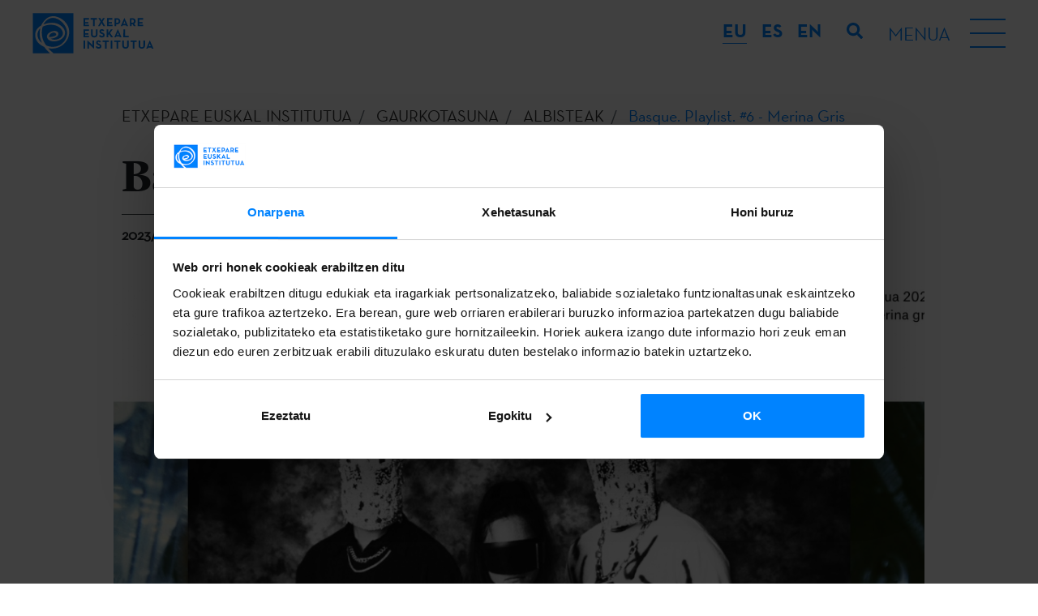

--- FILE ---
content_type: text/html; charset=UTF-8
request_url: https://www.etxepare.eus/eu/basque-playlist-6-merina-gris
body_size: 9247
content:
<!doctype html>
<html lang="eu">
<head>
   
    <meta charset="utf-8">
    <meta name="viewport" content="width=device-width, initial-scale=1, shrink-to-fit=no">
    <title>Basque. Playlist. #6 - Merina Gris | Etxepare Euskal Institutua</title>
    <meta name="description" content="Merina Gris musika taldeak gaur egungo gure gizartean norbera izateko barne-borrokari buruz hausnartzen du.">
    <meta name="author" content="">
            <link rel="alternate" href="https://www.etxepare.eus/eu/basque-playlist-6-merina-gris" hreflang="eu">
            <link rel="alternate" href="https://www.etxepare.eus/es/basque-playlist-6-merina-gris" hreflang="es">
            <link rel="alternate" href="https://www.etxepare.eus/en/basque-playlist-6-merina-gris" hreflang="en">
                    <link rel="canonical" href="https://www.etxepare.eus/eu/basque-playlist-6-merina-gris">
                    <link rel="stylesheet" href="https://www.etxepare.eus/media/theme-alpha/dist/css/main-4cc71f92d2.min.css">    <link rel="apple-touch-icon" sizes="180x180" href="https://www.etxepare.eus/apple-touch-icon.png">
    <link rel="icon" type="image/png" sizes="32x32" href="https://www.etxepare.eus/favicon-32x32.png">
    <link rel="icon" type="image/png" sizes="16x16" href="https://www.etxepare.eus/favicon-16x16.png">
    <link rel="manifest" href="https://www.etxepare.eus/site.webmanifest">
    <link rel="mask-icon" href="https://www.etxepare.eus/safari-pinned-tab.svg" color="#5bbad5">
    <meta name="msapplication-TileColor" content="#da532c">
    <meta name="theme-color" content="#ffffff">
        <meta property="og:url" content="https://www.etxepare.eus/eu/basque-playlist-6-merina-gris">
    <meta property="og:type" content="">     <meta property="og:title" content="Basque. Playlist. #6 - Merina Gris">
    <meta property="og:description" content="Merina Gris musika taldeak gaur egungo gure gizartean norbera izateko barne-borrokari buruz hausnartzen du.">
    <meta property="og:image" content="https://www.etxepare.eus/media/uploads/rrss/eus_basque_playlist__6.png">
            <meta property="og:image:width" content="1080">
                <meta property="og:image:height" content="1080">
        <meta property="fb:app_id" content="">
        <meta name="twitter:site" value="">
    <meta name="twitter:card" value="summary_large_image">     <!-- Código google analytics -->
<script>
    (function(i,s,o,g,r,a,m){i['GoogleAnalyticsObject']=r;i[r]=i[r]||function(){
        (i[r].q=i[r].q||[]).push(arguments)},i[r].l=1*new Date();a=s.createElement(o),
        m=s.getElementsByTagName(o)[0];a.async=1;a.src=g;m.parentNode.insertBefore(a,m)
    })(window,document,'script','//www.google-analytics.com/analytics.js','ga');

    //ga('create', 'UA-22811396-2', 'etxepare.eus');
    //ga('send', 'pageview');
</script>
<script>(function(w,d,s,l,i){w[l]=w[l]||[];w[l].push({'gtm.start':
new Date().getTime(),event:'gtm.js'});var f=d.getElementsByTagName(s)[0],
j=d.createElement(s),dl=l!='dataLayer'?'&l='+l:'';j.async=true;j.src=
'https://www.googletagmanager.com/gtm.js?id='+i+dl;f.parentNode.insertBefore(j,f);
})(window,document,'script','dataLayer','GTM-NVL7PZM');</script>

    <script>
        dataLayer.push({
            'event': 'gtm.dom',
            'breadcrumb_menu': 'ETXEPARE EUSKAL INSTITUTUA - ACTUALIDAD - NOTICIAS - Basque. Playlist. #6 - Merina Gris'
        });
    </script>
    <script type="text/javascript">
var recaptchaForms={action:null};
var locale = 'eu';
var site_url = 'https://www.etxepare.eus/eu';
var base_url = 'https://www.etxepare.eus/';

var myLanguage = {};

function onloadCallback() {

		$('<div>').attr({id:'recaptchaBlock',class:'g-recaptcha',name:'g-recaptcha-response'})
	.attr('data-sitekey','6LfED_YUAAAAADQpD0F4OKLCKwT6ALeSrndC4d_D')
	.attr('data-size','invisible')
	.appendTo('body');
	
		grecaptcha.render('recaptchaBlock', {
		"sitekey" : "6LfED_YUAAAAADQpD0F4OKLCKwT6ALeSrndC4d_D",
		"callback" : recaptcha_action
	});

		$(".recaptcha-form").each(function() {
		id=$(this).attr('id');
				if (typeof id == 'undefined') { console.error('Recaptcha form ID undefined'); return; }
		onsub=$(this).attr('recaptcha_onsubmit');
				if (typeof onsub == 'undefined') { onsub='submit'; }
		recaptchaForms[id]=onsub;
				$('<input>').attr({type:'hidden',class: 'g-recaptcha-response',name: 'g-recaptcha-response'}).appendTo(this);
	});

		$.validate({
		form : '.recaptcha-form',
		//lang: locale,
		language: myLanguage,
        validateHiddenInputs: true,
		validateOnEvent: true,
		borderColorOnError: '#dc3545',
		errorMessageClass:  'invalid-feedback',
		onError : function($form) {
			return false; 		},
		onSuccess : function(form) {
			recaptchaForms['action']=$(form).attr('id');
			grecaptcha.execute();
			return false; 		},
	});
	
}

function recaptcha_action(token)
{
	$('.g-recaptcha-response').val(token);
	formname=recaptchaForms['action'];
	recaptchaForms['action']=null;
	if (typeof formname !== 'string') { console.error('No hay form recaptcha activo');return; }
	if (!recaptchaForms.hasOwnProperty(formname)) { console.error('['+formname+'] no es formulario recaptcha'); return; }
	fun=recaptchaForms[formname];
	if (fun=='submit') { 
		document.getElementById(formname).submit();
		return; 
	}
	if (typeof window[fun]!=='function') { console.error('['+fun+'] no es función');return; }
	grecaptcha.reset();
	
	window[fun](formname);
}

function form_contact_submit(formId)
{
    var form = $('#' + formId);
    var errorMsgDiv = form.find('.error-msg');
    var successMsgDiv = form.find('.success-msg');
    var buttonSubmit = form.find('button[type="submit"]');

    errorMsgDiv.empty().addClass('hide');
    successMsgDiv.empty().addClass('hide');
    buttonSubmit.prop('disabled',true)

    $.ajax(
        {
            url : site_url + '/ajax_form_contact',
            method: 'POST',
            dataType: 'json',
            data : form.serialize(),
            success: function(data)
            {
                if(data.estado)
                {
                    successMsgDiv.html(data.mensaje).removeClass('hide');
                    form.trigger('reset');
                    ga('send', 'event', 'Formulario - Contacto', 'Enviado', '/eu/kontaktua - (eu)');
					dataLayer.push({
                        'event': 'contact_form'
                    });
                    grecaptcha.reset();
                }
                else
                {
                    errorMsgDiv.html(data.mensaje).removeClass('hide');
                }
                buttonSubmit.prop('disabled',false)
            }
        }
    )
}

function form_newsletter_submit(formId)
{
    var form = $('#' + formId);
    var errorMsgDiv = form.find('.error-msg');
    var successMsgDiv = form.find('.success-msg');
    var buttonSubmit = form.find('button[type="submit"]');

    errorMsgDiv.empty().addClass('hide');
    successMsgDiv.empty().addClass('hide');
    buttonSubmit.prop('disabled',true)

    $.ajax(
        {
            url : site_url + '/ajax_form_newsletter',
            method: 'POST',
            dataType: 'json',
            data : form.serialize(),
            success: function(data)
            {
                if(data.estado)
                {
                    successMsgDiv.html(data.mensaje).removeClass('hide');
                    form.trigger('reset');
                    form.find('div').each(function (){
                        if(!$(this).hasClass('error-msg') && !$(this).hasClass('success-msg')) {
                            $(this).removeClass('d-flex');
                            $(this).addClass('d-none');
                        }
                    })
                    ga('send', 'event', 'Formulario - Newsletter', 'Alta', '/eu/basque-playlist-6-merina-gris - (eu)');
					dataLayer.push({
                        'event': 'newsletter_subscribe',
                        'newsletter_type': 'general'
                    });
                    grecaptcha.reset();
                }
                else
                {
                    errorMsgDiv.html(data.mensaje).removeClass('hide');
                }
                buttonSubmit.prop('disabled',false)
            }
        }
    )
}

function form_convocatoria_submit(formId)
{
    var form = $('#' + formId);
    var errorMsgDiv = form.find('.error-msg');
    var successMsgDiv = form.find('.success-msg');
    var buttonSubmit = form.find('button[type="submit"]');

    errorMsgDiv.empty().addClass('hide');
    successMsgDiv.empty().addClass('hide');
    buttonSubmit.prop('disabled',true)

    $.ajax(
        {
            url : site_url + '/ajax_form_convocatoria',
            method: 'POST',
            dataType: 'json',
            data : form.serialize(),
            success: function(data)
            {
                if(data.estado)
                {
                    successMsgDiv.html(data.mensaje).removeClass('hide');
                    form.trigger('reset');
                    form.find('div').each(function (){
                        if(!$(this).hasClass('error-msg') && !$(this).hasClass('success-msg')) {
                            $(this).removeClass('d-flex');
                            $(this).addClass('d-none');
                        }
                    })
                    ga('send', 'event', 'Formulario - Alertas convocatorias', 'Alta', '/eu/basque-playlist-6-merina-gris - (eu)');
                    dataLayer.push({
                        'event': 'newsletter_subscribe',
                        'newsletter_type': 'cfp'
                    });
                    grecaptcha.reset();
                }
                else
                {
                    errorMsgDiv.html(data.mensaje).removeClass('hide');
                }
                buttonSubmit.prop('disabled',false)
            }
        }
    )
}

function form_prensa_submit(formId)
{
    var form = $('#' + formId);
    var errorMsgDiv = form.find('.error-msg');
    var successMsgDiv = form.find('.success-msg');
    var buttonSubmit = form.find('button[type="submit"]');

    errorMsgDiv.empty().addClass('hide');
    successMsgDiv.empty().addClass('hide');
    buttonSubmit.prop('disabled',true)

    $.ajax(
        {
            url : site_url + '/ajax_form_prensa',
            method: 'POST',
            dataType: 'json',
            data : form.serialize(),
            success: function(data)
            {
                if(data.estado)
                {
                    successMsgDiv.html(data.mensaje).removeClass('hide');
                    form.trigger('reset');
                    form.find('div').each(function (){
                        if(!$(this).hasClass('error-msg') && !$(this).hasClass('success-msg')) {
                            $(this).removeClass('d-flex');
                            $(this).addClass('d-none');
                        }
                    })
                    ga('send', 'event', 'Formulario - Alertas prensa', 'Alta', '/eu/basque-playlist-6-merina-gris - (eu)');
                    dataLayer.push({
                        'event': 'newsletter_subscribe',
                        'newsletter_type': 'press'
                    });
                    grecaptcha.reset();
                }
                else
                {
                    errorMsgDiv.html(data.mensaje).removeClass('hide');
                }
                buttonSubmit.prop('disabled',false)
            }
        }
    )
}

function form_download_submit(formId)
{
    var form = $('#' + formId);
    var errorMsgDiv = form.find('.error-msg');
    var successMsgDiv = form.find('.success-msg');
    var buttonSubmit = form.find('button[type="submit"]');

    errorMsgDiv.empty().addClass('hide');
    successMsgDiv.empty().addClass('hide');
    buttonSubmit.prop('disabled',true)

    console.log(formId);
    console.log(form);
    console.log(form.serialize());
    console.log(form.serializeArray());
    console.log($('#nombre').val());

    $.ajax(
        {
            url : site_url + '/ajax_form_download',
            method: 'POST',
            dataType: 'json',
            data : form.serialize(),
            success: function(data)
            {
                if(data.estado)
                {
                    successMsgDiv.html(data.mensaje).removeClass('hide');
                    form.trigger('reset');
                    form.find('div').each(function (){
                        if(!$(this).hasClass('error-msg') && !$(this).hasClass('success-msg')) {
                            $(this).removeClass('d-flex');
                            $(this).addClass('d-none');
                        }
                    })
                    ga('send', 'event', 'Formulario - Descarga documento', 'Petición', '/eu/basque-playlist-6-merina-gris - (eu)');
                    grecaptcha.reset();
                }
                else
                {
                    errorMsgDiv.html(data.mensaje).removeClass('hide');
                }
                buttonSubmit.prop('disabled',false)
            }
        }
    )
}


</script>
<script src='https://www.google.com/recaptcha/api.js?onload=onloadCallback&render=explicit'></script>
    <!-- Hotjar Tracking Code for https://www.etxepare.eus/ -->
    </head>
<body><noscript><iframe src="https://www.googletagmanager.com/ns.html?id=GTM-NVL7PZM"
height="0" width="0" style="display:none;visibility:hidden"></iframe></noscript>


<header class="header-main d-flex flex-column">
        <div class="menu-top d-flex align-items-center justify-content-between">
        <a href="https://www.etxepare.eus/eu" title="Etxepare Euskal Institutua" class="d-flex logo-c">
            <svg class="logo">
                <use xlink:href="https://www.etxepare.eus/media/theme-alpha/img/sprite.svg#logo"></use>
            </svg>
        </a>
        <div class="d-lg-flex flex-lg-grow-1 justify-content-end">
            <div class="dropdown-language text-uppercase">
                <button class="btn-reset btn-lang text-white dropdown-toggle d-lg-none" type="button" id="langMenu" data-toggle="dropdown" aria-haspopup="true" aria-expanded="false">EU</button>
                <div class="dropdown-menu" aria-labelledby="langMenu">
                    <ul class="list-unstyled list-lang mb-0 d-flex flex-column flex-lg-row">
                                                <li><a href="https://www.etxepare.eus/eu/basque-playlist-6-merina-gris" class="btn-reset btn-lang-select font-neutra-bold d-flex justify-content-center align-items-center text-decoration-none active"><abbr title="eu">eu</abbr></a></li>
                                                <li><a href="https://www.etxepare.eus/es/basque-playlist-6-merina-gris" class="btn-reset btn-lang-select font-neutra-bold d-flex justify-content-center align-items-center text-decoration-none"><abbr title="es">es</abbr></a></li>
                                                <li><a href="https://www.etxepare.eus/en/basque-playlist-6-merina-gris" class="btn-reset btn-lang-select font-neutra-bold d-flex justify-content-center align-items-center text-decoration-none"><abbr title="en">en</abbr></a></li>
                                            </ul>
                </div>
            </div>
            <button class="btn btn-link btn-search" type="button">
                <svg class="icon">
                    <use xlink:href="https://www.etxepare.eus/media/theme-alpha/img/sprite.svg#search"></use>
                </svg>
            </button>
            <button class="btn-reset btn-burguer d-flex align-items-center">
                <div class="menu-str d-none d-lg-block text-uppercase mr-4">
                    <span class="menu-helper">Menua</span>
                    <span class="menu-close">Itxi</span>
                </div>
                <div class="hamburger">
                    <div class="hamburger-inner"></div>
                </div>
            </button>
        </div>
    </div>
    <nav class="nav-main">
        <div class="container">
            <div class="row">
                <div class="col">
                    <ul class="list-unstyled list-main d-flex flex-column flex-lg-row justify-content-lg-between accordion mb-0" id="accordion-nav">
                                                    <li class="d-lg-flex">
                                <div id="nav-heading-etxepare-euskal-institutua" class="nav-heading d-flex justify-content-between align-items-center align-items-lg-stretch position-relative">
                                    <a href="https://www.etxepare.eus/eu/etxepare-euskal-institutua" title="Etxepare Euskal Institutua" class="a1 text-uppercase font-neutra-bold">Etxepare Euskal Institutua</a>
                                    <button class="btn-reset btn-menu d-lg-none" data-toggle="collapse" data-target="#nav-content-etxepare-euskal-institutua" aria-expanded="false" aria-controls="nav-content-etxepare-euskal-institutua"><svg class="icon text-white"><use xlink:href="https://www.etxepare.eus/media/theme-alpha/img/sprite.svg#chevron-md-down"></use></svg></button>
                                </div>
                                                                        <div class="menu-sec">
                                            <ul id="nav-content-etxepare-euskal-institutua" class="list-unstyled list-secondary font-lyon text-center text-lg-left collapse" aria-labelledby="nav-heading-etxepare-euskal-institutua" data-parent="#accordion-nav">
                                                                                                                                                                                                        <li><a href="https://www.etxepare.eus/eu/nor-gara" title="Nor gara?" class="d-lg-flex align-items-lg-center"><span>Nor gara?</span></a></li>
                                                                                                        <li><a href="https://www.etxepare.eus/eu/antolakuntza" title="Antolakuntza" class="d-lg-flex align-items-lg-center"><span>Antolakuntza</span></a></li>
                                                                                                        <li><a href="https://www.etxepare.eus/eu/urteko-txostenak" title="Urteko txostenak" class="d-lg-flex align-items-lg-center"><span>Urteko txostenak</span></a></li>
                                                                                                        <li><a href="https://www.etxepare.eus/eu/prentsa-eremua" title="Prentsa eremua" class="d-lg-flex align-items-lg-center"><span>Prentsa eremua</span></a></li>
                                                                                                        <li><a href="https://www.etxepare.eus/eu/gardentasuna" title="Gardentasuna" class="d-lg-flex align-items-lg-center"><span>Gardentasuna</span></a></li>
                                                                                                                                                                                                </ul>
                                        </div>
                                                            </li>
                                                    <li class="d-lg-flex">
                                <div id="nav-heading-zer-egiten-dugu" class="nav-heading d-flex justify-content-between align-items-center align-items-lg-stretch position-relative">
                                    <a href="https://www.etxepare.eus/eu/zer-egiten-dugu" title="Zer egiten dugu?" class="a1 text-uppercase font-neutra-bold">Zer egiten dugu?</a>
                                    <button class="btn-reset btn-menu d-lg-none" data-toggle="collapse" data-target="#nav-content-zer-egiten-dugu" aria-expanded="false" aria-controls="nav-content-zer-egiten-dugu"><svg class="icon text-white"><use xlink:href="https://www.etxepare.eus/media/theme-alpha/img/sprite.svg#chevron-md-down"></use></svg></button>
                                </div>
                                                                        <div class="menu-sec">
                                            <ul id="nav-content-zer-egiten-dugu" class="list-unstyled list-secondary font-lyon text-center text-lg-left collapse" aria-labelledby="nav-heading-zer-egiten-dugu" data-parent="#accordion-nav">
                                                                                                                                                                                                        <li><a href="https://www.etxepare.eus/eu/euskal-kulturaren-sustapena" title="Euskal kulturaren sustapena" class="d-lg-flex align-items-lg-center"><span>Euskal kulturaren sustapena</span></a></li>
                                                                                                        <li><a href="https://www.etxepare.eus/eu/euskararen-sustapena" title="Euskararen sustapena" class="d-lg-flex align-items-lg-center"><span>Euskararen sustapena</span></a></li>
                                                                                                        <li><a href="https://www.etxepare.eus/eu/kultura-diplomazia" title="Kultur diplomazia" class="d-lg-flex align-items-lg-center"><span>Kultur diplomazia</span></a></li>
                                                                                                                                                                                                </ul>
                                        </div>
                                                            </li>
                                                    <li class="d-lg-flex">
                                <div id="nav-heading-deialdiak" class="nav-heading d-flex justify-content-between align-items-center align-items-lg-stretch position-relative">
                                    <a href="https://www.etxepare.eus/eu/deialdiak" title="Deialdiak" class="a1 text-uppercase font-neutra-bold">Deialdiak</a>
                                    <button class="btn-reset btn-menu d-lg-none" data-toggle="collapse" data-target="#nav-content-deialdiak" aria-expanded="false" aria-controls="nav-content-deialdiak"><svg class="icon text-white"><use xlink:href="https://www.etxepare.eus/media/theme-alpha/img/sprite.svg#chevron-md-down"></use></svg></button>
                                </div>
                                                                        <div class="menu-sec">
                                            <ul id="nav-content-deialdiak" class="list-unstyled list-secondary font-lyon text-center text-lg-left collapse" aria-labelledby="nav-heading-deialdiak" data-parent="#accordion-nav">
                                                                                                                                                        <li><a href="https://www.etxepare.eus/eu/deialdiak-mugikortasuna" title="Mugikortasuna" class="d-lg-flex align-items-lg-center"><span>Mugikortasuna</span></a></li>
                                                                                                        <li><a href="https://www.etxepare.eus/eu/deialdiak-literatura-itzulpenak" title="Itzulpena" class="d-lg-flex align-items-lg-center"><span>Itzulpena</span></a></li>
                                                                                                        <li><a href="https://www.etxepare.eus/eu/deialdiak-euskal-ikasketak" title="Unibertsitate Programa" class="d-lg-flex align-items-lg-center"><span>Unibertsitate Programa</span></a></li>
                                                                                                        <li><a href="https://www.etxepare.eus/eu/deialdiak-euskara" title="Euskara Munduan" class="d-lg-flex align-items-lg-center"><span>Euskara Munduan</span></a></li>
                                                                                                                                                                                                                                                            <li><a href="https://www.etxepare.eus/eu/adi" title="Adi!" class="d-lg-flex align-items-lg-center"><span>Adi!</span></a></li>
                                                                                                                                                                                                        <li><a href="https://www.etxepare.eus/eu/deialdien-alerta-zerbitzua" title="Deialdien alerta zerbitzua" class="d-lg-flex align-items-lg-center"><span>Deialdien alerta zerbitzua</span></a></li>
                                                                                            </ul>
                                        </div>
                                                            </li>
                                                    <li class="d-lg-flex">
                                <div id="nav-heading-gaurkotasuna" class="nav-heading d-flex justify-content-between align-items-center align-items-lg-stretch position-relative">
                                    <a href="https://www.etxepare.eus/eu/gaurkotasuna" title="Gaurkotasuna" class="a1 text-uppercase font-neutra-bold">Gaurkotasuna</a>
                                    <button class="btn-reset btn-menu d-lg-none" data-toggle="collapse" data-target="#nav-content-gaurkotasuna" aria-expanded="false" aria-controls="nav-content-gaurkotasuna"><svg class="icon text-white"><use xlink:href="https://www.etxepare.eus/media/theme-alpha/img/sprite.svg#chevron-md-down"></use></svg></button>
                                </div>
                                                                        <div class="menu-sec">
                                            <ul id="nav-content-gaurkotasuna" class="list-unstyled list-secondary font-lyon text-center text-lg-left collapse" aria-labelledby="nav-heading-gaurkotasuna" data-parent="#accordion-nav">
                                                                                                                                                                                                        <li><a href="https://www.etxepare.eus/eu/albisteak" title="Albisteak" class="d-lg-flex align-items-lg-center"><span>Albisteak</span></a></li>
                                                                                                        <li><a href="https://www.etxepare.eus/eu/jarduerak" title="Jarduerak" class="d-lg-flex align-items-lg-center"><span>Jarduerak</span></a></li>
                                                                                                        <li><a href="https://www.etxepare.eus/eu/podcastak" title="Podcasta" class="d-lg-flex align-items-lg-center"><span>Podcasta</span></a></li>
                                                                                                                                                                                                </ul>
                                        </div>
                                                            </li>
                                                    <li class="d-lg-flex">
                                <div id="nav-heading-euskara" class="nav-heading d-flex justify-content-between align-items-center align-items-lg-stretch position-relative">
                                    <a href="https://www.etxepare.eus/eu/euskara" title="Euskara" class="a1 text-uppercase font-neutra-bold">Euskara</a>
                                    <button class="btn-reset btn-menu d-lg-none" data-toggle="collapse" data-target="#nav-content-euskara" aria-expanded="false" aria-controls="nav-content-euskara"><svg class="icon text-white"><use xlink:href="https://www.etxepare.eus/media/theme-alpha/img/sprite.svg#chevron-md-down"></use></svg></button>
                                </div>
                                                                        <div class="menu-sec">
                                            <ul id="nav-content-euskara" class="list-unstyled list-secondary font-lyon text-center text-lg-left collapse" aria-labelledby="nav-heading-euskara" data-parent="#accordion-nav">
                                                                                                                                                                                                        <li><a href="https://www.etxepare.eus/eu/zer-da-euskara" title="Zer da euskara?" class="d-lg-flex align-items-lg-center"><span>Zer da euskara?</span></a></li>
                                                                                                        <li><a href="https://www.etxepare.eus/eu/euskara-ikasi" title="Euskara ikasi" class="d-lg-flex align-items-lg-center"><span>Euskara ikasi</span></a></li>
                                                                                                        <li><a href="https://www.etxepare.eus/eu/euskara-irakatsi" title="Euskara irakatsi" class="d-lg-flex align-items-lg-center"><span>Euskara irakatsi</span></a></li>
                                                                                                        <li><a href="https://www.etxepare.eus/eu/euskara-ikertu" title="Euskara ikertu" class="d-lg-flex align-items-lg-center"><span>Euskara ikertu</span></a></li>
                                                                                                        <li><a href="https://www.etxepare.eus/eu/online-baliabideak" title="Online baliabideak" class="d-lg-flex align-items-lg-center"><span>Online baliabideak</span></a></li>
                                                                                                                                                                                                </ul>
                                        </div>
                                                            </li>
                                                    <li class="d-lg-flex">
                                <div id="nav-heading-euskal-kultura" class="nav-heading d-flex justify-content-between align-items-center align-items-lg-stretch position-relative">
                                    <a href="https://www.etxepare.eus/eu/euskal-kultura" title="Euskal kultura" class="a1 text-uppercase font-neutra-bold">Euskal kultura</a>
                                    <button class="btn-reset btn-menu d-lg-none" data-toggle="collapse" data-target="#nav-content-euskal-kultura" aria-expanded="false" aria-controls="nav-content-euskal-kultura"><svg class="icon text-white"><use xlink:href="https://www.etxepare.eus/media/theme-alpha/img/sprite.svg#chevron-md-down"></use></svg></button>
                                </div>
                                                                        <div class="menu-sec">
                                            <ul id="nav-content-euskal-kultura" class="list-unstyled list-secondary font-lyon text-center text-lg-left collapse" aria-labelledby="nav-heading-euskal-kultura" data-parent="#accordion-nav">
                                                                                                                                                        <li><a href="https://www.etxepare.eus/eu/euskal-zinema" title="Zinema" class="d-lg-flex align-items-lg-center"><span>Zinema</span></a></li>
                                                                                                        <li><a href="https://www.etxepare.eus/eu/euskal-literatura" title="Literatura" class="d-lg-flex align-items-lg-center"><span>Literatura</span></a></li>
                                                                                                        <li><a href="https://www.etxepare.eus/eu/euskal-dantza" title="Dantza" class="d-lg-flex align-items-lg-center"><span>Dantza</span></a></li>
                                                                                                        <li><a href="https://www.etxepare.eus/eu/euskal-arte-plastikoak-ikusizkoak" title="Arte plastikoak eta ikusizkoak" class="d-lg-flex align-items-lg-center"><span>Arte plastikoak eta ikusizkoak</span></a></li>
                                                                                                        <li><a href="https://www.etxepare.eus/eu/euskal-antzerkia" title="Antzerkia" class="d-lg-flex align-items-lg-center"><span>Antzerkia</span></a></li>
                                                                                                        <li><a href="https://www.etxepare.eus/eu/euskal-musika-klasikoa" title="Musika klasikoa" class="d-lg-flex align-items-lg-center"><span>Musika klasikoa</span></a></li>
                                                                                                        <li><a href="https://www.etxepare.eus/eu/euskal-kantagintza" title="Euskal kantagintza: pop, rock, folk" class="d-lg-flex align-items-lg-center"><span>Euskal kantagintza: pop, rock, folk</span></a></li>
                                                                                                        <li><a href="https://www.etxepare.eus/eu/euskal-arkitektura-eta-diseinua" title="Arkitektura eta diseinua" class="d-lg-flex align-items-lg-center"><span>Arkitektura eta diseinua</span></a></li>
                                                                                                        <li><a href="https://www.etxepare.eus/eu/euskal-sukaldaritza" title="Sukaldaritza" class="d-lg-flex align-items-lg-center"><span>Sukaldaritza</span></a></li>
                                                                                                        <li><a href="https://www.etxepare.eus/eu/bertsolaritza" title="Bertsolaritza" class="d-lg-flex align-items-lg-center"><span>Bertsolaritza</span></a></li>
                                                                                                        <li><a href="https://www.etxepare.eus/eu/tradizioak" title="Tradizioak" class="d-lg-flex align-items-lg-center"><span>Tradizioak</span></a></li>
                                                                                                                                                                                                                                                </ul>
                                        </div>
                                                            </li>
                                            </ul>
                </div>
            </div>
        </div>
    </nav>
</header>
<div id="noticias-detalle" class="main-container page">
    <section class="masthead">
    <div class="container-fluid">
        <div class="row">
            <div class="container">
                    <nav aria-label="breadcrumb" role="navigation" class="breadcrumb no-padding">
        <div class="container">
            <div class="row justify-content-center">
                <div class="col no-padding">
                    <ol class="breadcrumb no-padding" itemscope itemtype="https://schema.org/BreadcrumbList">
                        <li class="breadcrumb-item" itemprop="itemListElement" itemscope itemtype="https://schema.org/ListItem"><a href="https://www.etxepare.eus/eu" title="ETXEPARE EUSKAL INSTITUTUA | Euskara eta euskal sorkuntza garaikidea" itemprop="item">
                                <span itemprop="name">ETXEPARE EUSKAL INSTITUTUA</span></a>
                                <meta itemprop="position" content="1" />
                                <meta itemprop="url" content="https://www.etxepare.eus/eu" />
                        </li>
                                                <li class="breadcrumb-item" itemprop="itemListElement" itemscope itemtype="https://schema.org/ListItem">
                            <a href="https://www.etxepare.eus/eu/gaurkotasuna" title="Gaurkotasuna"  itemprop="item">
                                <span itemprop="name">Gaurkotasuna</span>
                                <meta itemprop="position" content="2" />
                                <meta itemprop="url" content="https://www.etxepare.eus/eu/gaurkotasuna" />
                            </a>
                        </li>
                                                <li class="breadcrumb-item" itemprop="itemListElement" itemscope itemtype="https://schema.org/ListItem">
                            <a href="https://www.etxepare.eus/eu/albisteak" title="Albisteak"  itemprop="item">
                                <span itemprop="name">Albisteak</span>
                                <meta itemprop="position" content="3" />
                                <meta itemprop="url" content="https://www.etxepare.eus/eu/albisteak" />
                            </a>
                        </li>
                                                <li class="breadcrumb-item active" aria-current="page" itemprop="itemListElement" itemscope itemtype="https://schema.org/ListItem">
                            <span itemprop="item">
                                <span itemprop="name">Basque. Playlist. #6 - Merina Gris</span>
                                <meta itemprop="position" content="4" />
                                <meta itemprop="url" content="https://www.etxepare.eus/eu/basque-playlist-6-merina-gris" />
                            </span>
                        </li>
                                            </ol>
                </div>
            </div>
        </div>
    </nav>
                <div class="row">
                                                                        <div class="col-12">
                                <h1 class="h1-pages font-lyon h1-detail font-weight-bold mb-0 h1-pages--with-separation">Basque. Playlist. #6 - Merina Gris</h1>
                            </div>
                                                                            <p class="col-12 new-date">2023/08/07</p>
                                                                                    </div>
            </div>
        </div>
        <div class="lead font-lyon z-index-4">
    <p>Euskara.  Kultura.  Mundura.</p>
</div>    </div>
</section>
    <section>
        <div class="container">
            <div class="row">
                <div class="col-12">
                    <div class="row">
                                                <div class="col-md-12 no-padding news-carousel" data-flickity='{ "wrapAround": true, "lazyLoad": true, "pageDots": false, "cellSelector": ".carousel-cell" }'>
                                                                <a href="https://www.etxepare.eus/media/uploads/noticias/galeria/115.jpg" class="carousel-cell ratio-c d-flex justify-content-center position-relative" data-fslightbox="">
                                        <img data-lazy="https://www.etxepare.eus/media/uploads/noticias/galeria/slider_/115.jpg" alt="" class="bg-img responsive-img">
                                                                                                                    </a>
                                                                                        </div>
                                            </div>
                </div>
            </div>
        </div>
    </section>

    <section class="mt-3">
    <div class="container container__social">
        <p class="h6 mb-2 w-100">Partekatu</p>
        <ul class="list-inline mb-0 pt-2 pt-sm-3 border-top border-dark d-inline-block">
            <li class="list-inline-item">
                <a href="https://www.facebook.com/sharer.php?t=Basque.+Playlist.+%236+-+Merina+Gris&u=https%3A%2F%2Fwww.etxepare.eus%2Feu%2Fbasque-playlist-6-merina-gris" title="Facebook" class="link__social" target="_blank">
                    <svg class="icon"><use xlink:href="https://www.etxepare.eus/media/theme-alpha/img/sprite.svg#facebook_share"/></svg>
                </a>
            </li>
            <li class="list-inline-item">
                <a href="https://twitter.com/intent/post?text=Basque.+Playlist.+%236+-+Merina+Gris&url=https%3A%2F%2Fwww.etxepare.eus%2Feu%2Fbasque-playlist-6-merina-gris" title="X" class="link__social" target="_blank">
                    <svg class="icon"><use xlink:href="https://www.etxepare.eus/media/theme-alpha/img/sprite.svg#x_share"/></svg>
                </a>
            </li>
            <li class="list-inline-item">
                <a href="https://www.linkedin.com/sharing/share-offsite/?url=url=https%3A%2F%2Fwww.etxepare.eus%2Feu%2Fbasque-playlist-6-merina-gris" title="Linkedin" class="link__social" target="_blank">
                    <svg class="icon"><use xlink:href="https://www.etxepare.eus/media/theme-alpha/img/sprite.svg#linkedin"/></svg>
                </a>
            </li>
            <li class="list-inline-item">
                <a href="https://web.whatsapp.com/send?text=https%3A%2F%2Fwww.etxepare.eus%2Feu%2Fbasque-playlist-6-merina-gris" title="Whatsapp" class="link__social" target="_blank">
                    <svg class="icon"><use xlink:href="https://www.etxepare.eus/media/theme-alpha/img/sprite.svg#whatsapp"/></svg>
                </a>
            </li>
            <li class="list-inline-item">
                <a href="https://t.me/share/url?url=https%3A%2F%2Fwww.etxepare.eus%2Feu%2Fbasque-playlist-6-merina-gris&text=Basque.+Playlist.+%236+-+Merina+Gris" title="Telegram" class="link__social" target="_blank">
                    <svg class="icon"><use xlink:href="https://www.etxepare.eus/media/theme-alpha/img/sprite.svg#telegram"/></svg>
                </a>
            </li>
            <li class="list-copy-link mt-1 mt-sm-2">
                <input type="hidden" id="msg-copied" value="Esteka kopiatu da">
                <a href="https://www.etxepare.eus/eu/basque-playlist-6-merina-gris" class="copy-link">Kopiatu esteka</a>
            </li>
        </ul>
    </div>
</section>

        <section class="block mt-4 font-size-normal intro">
        <div class="container">
                                        <div class="row mb-5 mb-md-0 justify-content-center">
                                            <div class="col-12 col-md-8 order-1 block-text">
                            <p><a href="https://hyperfollow.com/merinagris" target="_blank" rel="noopener"><span data-contrast="none">Merina Gris</span></a><span data-contrast="auto"> 2020 urtean Donostian sorturiko musika taldea da. Sara, Julen eta Paskalek osaturiko taldeak, pop musika sortzen du, sintetizadore efektu indartsuz lagunduta. Maila lirikoan, gaur egungo gure gizartean norbera izateko barne-borrokari buruz hausnartzen du taldeak.&nbsp;</span><span data-ccp-props="{&quot;201341983&quot;:0,&quot;335559739&quot;:160,&quot;335559740&quot;:259}">&nbsp;</span></p>
<p><span data-contrast="auto">Estetikoki zaindutako eszenaratzea dute, ikus-entzunezkoa beren artista imajinarioaren parte baita. Haien nortasuna maskaren azpian ezkutatzen dute, edukiari merezi duen garrantzia emateko eta entzuleari entzutea baldintzatuko dion aurreiritzirik eraikitzen ez uzteko.&nbsp;</span><span data-ccp-props="{&quot;201341983&quot;:0,&quot;335559739&quot;:160,&quot;335559740&quot;:259}">&nbsp;</span></p>
<p><span data-contrast="none">Taldeak 2022ko urrian egin zuen debuta &lsquo;Besteek Zer&rsquo; singlearekin. Lan horrekin euskal eszenan sartu ziren, eta ondorengo &lsquo;Saiatzen Naiz&rsquo;, &lsquo;90&rsquo;, &lsquo;Ez Gelditu Azalean&rsquo; eta &lsquo;Ardi Latxen Herrian&rsquo; kantetarako bidea markatu zuen &ndash; Cris Lizarraga Belako abeslariarekin batera &ndash;. Pop abesti bortitzak dira, eta abangoardia eta nostalgia&nbsp; transmititzen dute,. Taldea estatu mailan kontuan hartu beharreko artisten artean kokatzen da. 2022ko martxoan &lsquo;Zerua Orain&rsquo; estreinatu zuten, Ed Is Deadek ekoitzitako LPa, non 8 kantu biltzen diren -6 euskaraz eta 2 gaztelaniaz-. Lan horrek &ldquo;sold out&rdquo;-a ekarri zien, 24 ordu baino gutxiagoan, taldearen estreinako kontzerturako. Bide horren osagarri, 35 kontzertu baino gehiago eman zituzten Estatuan eta nazioartean, eta ordutik, taldearen hazkundea nabaria da. Aurten, Musika Bulegoa saria eskuratu dute eta MIN sarietan finalistak izan dira Euskarazko Disko Onenaren sarirako kategorian, besteak beste.&nbsp;</span><span data-ccp-props="{&quot;201341983&quot;:0,&quot;335559739&quot;:160,&quot;335559740&quot;:259}">&nbsp;</span></p>                        </div>
                                                                                                                    </div>
                                </div>
    </section>
        <section class="block mt-4 font-size-normal intro">
        <div class="container">
                                        <div class="row mb-5 mb-md-0 justify-content-center">
                                                                                                                                    <div class="col-12 col-md-8 order-2 msg-no-cookies msg-no-cookies__spotify">
                                <div class="msg">
                                    <p>Spotify-ko zerrenda hau ikusteko, cookie estatistikoak eta marketinekoak onartu behar dituzu. Cookie horiek onartzeko, sakatu botoi hau.</p>
                                    <button type="button" class="btn btn-dark btn-lg font-weight-bold btn-cookiebot-accept" data-preferences="-" data-statistics="1" data-marketing="1">Onartu cookieak</button>
                                </div>
                            </div>
                                                                                </div>
                                </div>
    </section>
        <section class="block mt-4 font-size-normal intro">
        <div class="container">
                                        <div class="row mb-5 mb-md-0 justify-content-center">
                                                                <div class="col-12 col-md-12 order-2">
                                                            <div class="lazyframe lazyframe__video" data-ratio="16:9" data-src="https://www.youtube-nocookie.com/embed/TZTHiKYlnsI?rel=0&amp;showinfo=0&amp;enablejsapi=1" data-vendor="youtube"></div>                                                    </div>
                                                                                                </div>
                                </div>
    </section>
    
    <section class="mt-5 mb-5">
        <div class="container">
            <div class="row">
                <div class="col-12 d-flex no-padding">
                    <a href="https://www.etxepare.eus/eu/albisteak" title="Albisteak" class="btn go-back d-flex">
                        <span class="text-uppercase font-neutra-bold">Itzuli</span>
                        <img src="https://www.etxepare.eus/media/theme-alpha/img/arrow-blue.svg" class="arrow" draggable="true" data-bukket-ext-bukket-draggable="true">
                    </a>
                </div>
            </div>
        </div>
    </section>
            <section class="bg-gray newsletter-bottom">
    <div class="container">
        <div class="row section-intro">
            <div class="col text-center">
                <h3 class="form-h1 mb-5">Harpidetu gure Newsletterrera informazio gehiago jasotzeko.</h3>
                <a href="https://www.etxepare.eus/eu/newslettera-harpidetu" class="btn btn-blue btn-block font-neutra-bold mx-auto">Harpidetu</a>
            </div>
        </div>
            </div>
</section></div>
<script type="application/ld+json">
    {
        "@context": "https://schema.org",
        "@type": "NewsArticle",
        "name": "Basque. Playlist. #6 - Merina Gris",
        "description": "Merina Gris musika taldeak gaur egungo gure gizartean norbera izateko barne-borrokari buruz hausnartzen du.",
        "url": "https://www.etxepare.eus/eu/basque-playlist-6-merina-gris",
        "headline": "",
        "inLanguage": "eu-ES",
                "image": [
                        "https://www.etxepare.eus/media/uploads/noticias/galeria/slider_/115.jpg"                    ],
                "datePublished": "2023-08-07T00:00:00+02:00",
        "dateModified": "2023-08-07T09:44:51+02:00",
        "publisher": {
            "@type": "Organization",
            "name": "Etxepare Euskal Institutua",
            "email": "etxepare@etxepare.eus",
            "telephone": "+34 943 023 400"
        },
        "articleBody": "Merina Gris 2020 urtean Donostian sorturiko musika taldea da. Sara, Julen eta Paskalek osaturiko taldeak, pop musika sortzen du, sintetizadore efektu indartsuz lagunduta. Maila lirikoan, gaur egungo gure gizartean norbera izateko barne-borrokari buruz hausnartzen du taldeak.  
Estetikoki zaindutako eszenaratzea dute, ikus-entzunezkoa beren artista imajinarioaren parte baita. Haien nortasuna maskaren azpian ezkutatzen dute, edukiari merezi duen garrantzia emateko eta entzuleari entzutea baldintzatuko dion aurreiritzirik eraikitzen ez uzteko.  
Taldeak 2022ko urrian egin zuen debuta ‘Besteek Zer’ singlearekin. Lan horrekin euskal eszenan sartu ziren, eta ondorengo ‘Saiatzen Naiz’, ‘90’, ‘Ez Gelditu Azalean’ eta ‘Ardi Latxen Herrian’ kantetarako bidea markatu zuen – Cris Lizarraga Belako abeslariarekin batera –. Pop abesti bortitzak dira, eta abangoardia eta nostalgia  transmititzen dute,. Taldea estatu mailan kontuan hartu beharreko artisten artean kokatzen da. 2022ko martxoan ‘Zerua Orain’ estreinatu zuten, Ed Is Deadek ekoitzitako LPa, non 8 kantu biltzen diren -6 euskaraz eta 2 gaztelaniaz-. Lan horrek “sold out”-a ekarri zien, 24 ordu baino gutxiagoan, taldearen estreinako kontzerturako. Bide horren osagarri, 35 kontzertu baino gehiago eman zituzten Estatuan eta nazioartean, eta ordutik, taldearen hazkundea nabaria da. Aurten, Musika Bulegoa saria eskuratu dute eta MIN sarietan finalistak izan dira Euskarazko Disko Onenaren sarirako kategorian, besteak beste.  "
    }
</script>?>
<footer class="bg-gray footer-long">
    <div class="container">
        <div class="row">
            <div class="col-12 col-md-8">
                <div class="btn btn-blue btn-download d-flex justify-content-end mt-5 mb-4">
                    <a href="https://www.etxepare.eus/eu/kontaktua" title="https://www.etxepare.eus/eu/Kontaktua">
                        <span class="font-neutra-bold">Kontaktua</span>
                    </a>
                </div>
                <div class="d-flex flex-wrap">
                                            <ul class="ul-unstyled links mb-4 col-12 col-md-6">
                                                            <li class="text-uppercase">
                                    <a href="https://www.etxepare.eus/eu/etxepare-euskal-institutua" title="Etxepare Euskal Institutua">Etxepare Euskal Institutua</a>
                                </li>
                                                            <li class="text-uppercase">
                                    <a href="https://www.etxepare.eus/eu/zer-egiten-dugu" title="Zer egiten dugu?">Zer egiten dugu?</a>
                                </li>
                                                            <li class="text-uppercase">
                                    <a href="https://www.etxepare.eus/eu/deialdiak" title="Deialdiak">Deialdiak</a>
                                </li>
                                                            <li class="text-uppercase">
                                    <a href="https://www.etxepare.eus/eu/gaurkotasuna" title="Gaurkotasuna">Gaurkotasuna</a>
                                </li>
                                                            <li class="text-uppercase">
                                    <a href="https://www.etxepare.eus/eu/euskara" title="Euskara">Euskara</a>
                                </li>
                                                            <li class="text-uppercase">
                                    <a href="https://www.etxepare.eus/eu/euskal-kultura" title="Euskal kultura">Euskal kultura</a>
                                </li>
                                                    </ul>
                                                                <ul class="ul-unstyled links mb-4 col-12 col-md-6">
                                                            <li class="text-uppercase">
                                    <a href="https://www.etxepare.eus/eu/hautespen-prozesuak" title="Hautespen prozesuak">Hautespen prozesuak</a>
                                </li>
                                                            <li class="text-uppercase">
                                    <a href="https://www.etxepare.eus/eu/kontratatzailearen-profila" title="Kontratatzailearen profila">Kontratatzailearen profila</a>
                                </li>
                                                    </ul>
                                    </div>
            </div>
            <div class="col-12 col-md-4">
                <div class="modal-rrss d-flex justify-content-end  mt-5">
                    <ul class="ul-unstyled no-padding d-flex mb-4">
                                                    <li class="rrss">
                                <a href="https://www.instagram.com/etxepareinst/" target="_blank" title="Instagram" data-layer="click_social" data-social="Instagram">
                                    <svg class="icon instagram">
                                        <use xlink:href="https://www.etxepare.eus/media/theme-alpha/img/sprite.svg#instagram"></use>
                                    </svg>
                                </a>
                            </li>
                                                                            <li class="rrss twitter">
                                <a href="https://twitter.com/etxepareinst" target="_blank" title="X" data-layer="click_social" data-social="twitter">
                                    <svg class="icon">
                                        <use xlink:href="https://www.etxepare.eus/media/theme-alpha/img/sprite.svg#x"></use>
                                    </svg>
                                </a>
                            </li>
                                                                        <li class="rrss">
                            <a href="https://www.facebook.com/etxepareinst/" target="_blank" title="Facebook" data-layer="click_social" data-social="facebook">
                                <svg class="icon">
                                    <use xlink:href="https://www.etxepare.eus/media/theme-alpha/img/sprite.svg#facebook"></use>
                                </svg>
                            </a>
                        </li>
                                                                        <li class="rrss">
                            <a href="http://www.youtube.com/user/etxepareinst" target="_blank" title="Youtube" data-layer="click_social" data-social="youtube">
                                <svg class="icon">
                                    <use xlink:href="https://www.etxepare.eus/media/theme-alpha/img/sprite.svg#youtube"></use>
                                </svg>
                            </a>
                        </li>
                                                                    </ul>
                </div>
                <div class="mb-4 font-swiss logo-basqueculture d-flex justify-content-end">
                    <a href="https://basqueculture.eus/eu" target="_blank">BASQUE.</a>
                </div>
                <div class="mb-4">
                                            <a href="http://www.basquecountry.eus/hasiera/" target="_blank" title="Euskadi Basque Country" class="d-flex justify-content-end">
                        <img src="https://www.etxepare.eus/media/theme-alpha/img/Basque_Country.svg" alt="Euskadi Basque Country" class="basque responsive-img">
                    </a>
                                                                            </div>
                <div class="bikain">
                                            <a href="https://www.euskadi.eus/informazioa/zer-da-bikain/web01-a2bikain/eu/" target="_blank" title="Euskadi Basque Country" class="d-flex justify-content-end">
                            <img src="https://www.etxepare.eus/media/theme-alpha/img/Bikain.jpg" alt="Bikain 2008" class="basque responsive-img">
                        </a>
                                                                            </div>
            </div>
        </div>
    </div>
    <div class="container-fluid">
        <div class="row">
            <div class="container">
                <ul class="ul-unstyled no-padding d-flex mt-3">
                    <li>© 2025 ETXEPARE EUSKAL INSTITUTUA. Eskubide guztiak erreserbatuta.</li>
                    <li><a href="https://www.etxepare.eus/eu/lege-oharra" title="Lege oharra">Lege oharra</a></li>
                    <li><a href="https://www.etxepare.eus/eu/pribatasun-politika" title="Pribatutasun politika">Pribatutasun politika</a></li>
                    <li><a href="https://www.etxepare.eus/eu/cookieen-politika" title="Cookieen politika">Cookieen politika</a></li>
                    <li><a href="https://www.etxepare.eus/eu/irisgarritasuna" title="Irisgarritasuna">Irisgarritasuna</a></li>
                </ul>
            </div>
        </div>
    </div>
</footer>
<div class="modal-searcher d-none justify-content-center align-items-center">
    <form id="searcher" action="https://www.etxepare.eus/eu/bilatzailea">
        <input type="search" id="bilaketa" name="bilaketa" class="form-control" placeholder="Hasi idazten..." required />
        <button class="btn btn-link">
            <svg class="icon">
                <use xlink:href="https://www.etxepare.eus/media/theme-alpha/img/sprite.svg#search"></use>
            </svg>
        </button>
    </form>
    <button class="close">&times;</button>
</div>        <script>
            var esIE = false,
            base_url = 'https://www.etxepare.eus/',
            site_url = 'https://www.etxepare.eus/eu',
            locale = 'eu'	

            
            /* Script de prueba para el vídeo de index.php */

            document.addEventListener("DOMContentLoaded", function(e) {

                if ( document.getElementById('video') ) {
                    
                    var video = document.getElementById("video");

                    // Show loading animation.
                    var playPromise = video.play();

                    if (playPromise !== undefined) {
                        playPromise.then(_ => {
                            // Automatic playback started!
                            // Show playing UI.
                            video.play();
                        })
                        .catch(error => {
                            // Auto-play was prevented
                            // Show paused UI.
                        });
                    }
                    
                }

            })
        </script>
                <script src="https://www.etxepare.eus/media/theme-alpha/dist/js/app-fbe63c4a3b.min.js"></script>                        <script>
              $(".header-main").addClass("active");
        </script>
                    </body>
</html>

--- FILE ---
content_type: text/html; charset=utf-8
request_url: https://www.google.com/recaptcha/api2/anchor?ar=1&k=6LfED_YUAAAAADQpD0F4OKLCKwT6ALeSrndC4d_D&co=aHR0cHM6Ly93d3cuZXR4ZXBhcmUuZXVzOjQ0Mw..&hl=en&v=TkacYOdEJbdB_JjX802TMer9&size=invisible&anchor-ms=20000&execute-ms=15000&cb=wi1c7mc9y59l
body_size: 45027
content:
<!DOCTYPE HTML><html dir="ltr" lang="en"><head><meta http-equiv="Content-Type" content="text/html; charset=UTF-8">
<meta http-equiv="X-UA-Compatible" content="IE=edge">
<title>reCAPTCHA</title>
<style type="text/css">
/* cyrillic-ext */
@font-face {
  font-family: 'Roboto';
  font-style: normal;
  font-weight: 400;
  src: url(//fonts.gstatic.com/s/roboto/v18/KFOmCnqEu92Fr1Mu72xKKTU1Kvnz.woff2) format('woff2');
  unicode-range: U+0460-052F, U+1C80-1C8A, U+20B4, U+2DE0-2DFF, U+A640-A69F, U+FE2E-FE2F;
}
/* cyrillic */
@font-face {
  font-family: 'Roboto';
  font-style: normal;
  font-weight: 400;
  src: url(//fonts.gstatic.com/s/roboto/v18/KFOmCnqEu92Fr1Mu5mxKKTU1Kvnz.woff2) format('woff2');
  unicode-range: U+0301, U+0400-045F, U+0490-0491, U+04B0-04B1, U+2116;
}
/* greek-ext */
@font-face {
  font-family: 'Roboto';
  font-style: normal;
  font-weight: 400;
  src: url(//fonts.gstatic.com/s/roboto/v18/KFOmCnqEu92Fr1Mu7mxKKTU1Kvnz.woff2) format('woff2');
  unicode-range: U+1F00-1FFF;
}
/* greek */
@font-face {
  font-family: 'Roboto';
  font-style: normal;
  font-weight: 400;
  src: url(//fonts.gstatic.com/s/roboto/v18/KFOmCnqEu92Fr1Mu4WxKKTU1Kvnz.woff2) format('woff2');
  unicode-range: U+0370-0377, U+037A-037F, U+0384-038A, U+038C, U+038E-03A1, U+03A3-03FF;
}
/* vietnamese */
@font-face {
  font-family: 'Roboto';
  font-style: normal;
  font-weight: 400;
  src: url(//fonts.gstatic.com/s/roboto/v18/KFOmCnqEu92Fr1Mu7WxKKTU1Kvnz.woff2) format('woff2');
  unicode-range: U+0102-0103, U+0110-0111, U+0128-0129, U+0168-0169, U+01A0-01A1, U+01AF-01B0, U+0300-0301, U+0303-0304, U+0308-0309, U+0323, U+0329, U+1EA0-1EF9, U+20AB;
}
/* latin-ext */
@font-face {
  font-family: 'Roboto';
  font-style: normal;
  font-weight: 400;
  src: url(//fonts.gstatic.com/s/roboto/v18/KFOmCnqEu92Fr1Mu7GxKKTU1Kvnz.woff2) format('woff2');
  unicode-range: U+0100-02BA, U+02BD-02C5, U+02C7-02CC, U+02CE-02D7, U+02DD-02FF, U+0304, U+0308, U+0329, U+1D00-1DBF, U+1E00-1E9F, U+1EF2-1EFF, U+2020, U+20A0-20AB, U+20AD-20C0, U+2113, U+2C60-2C7F, U+A720-A7FF;
}
/* latin */
@font-face {
  font-family: 'Roboto';
  font-style: normal;
  font-weight: 400;
  src: url(//fonts.gstatic.com/s/roboto/v18/KFOmCnqEu92Fr1Mu4mxKKTU1Kg.woff2) format('woff2');
  unicode-range: U+0000-00FF, U+0131, U+0152-0153, U+02BB-02BC, U+02C6, U+02DA, U+02DC, U+0304, U+0308, U+0329, U+2000-206F, U+20AC, U+2122, U+2191, U+2193, U+2212, U+2215, U+FEFF, U+FFFD;
}
/* cyrillic-ext */
@font-face {
  font-family: 'Roboto';
  font-style: normal;
  font-weight: 500;
  src: url(//fonts.gstatic.com/s/roboto/v18/KFOlCnqEu92Fr1MmEU9fCRc4AMP6lbBP.woff2) format('woff2');
  unicode-range: U+0460-052F, U+1C80-1C8A, U+20B4, U+2DE0-2DFF, U+A640-A69F, U+FE2E-FE2F;
}
/* cyrillic */
@font-face {
  font-family: 'Roboto';
  font-style: normal;
  font-weight: 500;
  src: url(//fonts.gstatic.com/s/roboto/v18/KFOlCnqEu92Fr1MmEU9fABc4AMP6lbBP.woff2) format('woff2');
  unicode-range: U+0301, U+0400-045F, U+0490-0491, U+04B0-04B1, U+2116;
}
/* greek-ext */
@font-face {
  font-family: 'Roboto';
  font-style: normal;
  font-weight: 500;
  src: url(//fonts.gstatic.com/s/roboto/v18/KFOlCnqEu92Fr1MmEU9fCBc4AMP6lbBP.woff2) format('woff2');
  unicode-range: U+1F00-1FFF;
}
/* greek */
@font-face {
  font-family: 'Roboto';
  font-style: normal;
  font-weight: 500;
  src: url(//fonts.gstatic.com/s/roboto/v18/KFOlCnqEu92Fr1MmEU9fBxc4AMP6lbBP.woff2) format('woff2');
  unicode-range: U+0370-0377, U+037A-037F, U+0384-038A, U+038C, U+038E-03A1, U+03A3-03FF;
}
/* vietnamese */
@font-face {
  font-family: 'Roboto';
  font-style: normal;
  font-weight: 500;
  src: url(//fonts.gstatic.com/s/roboto/v18/KFOlCnqEu92Fr1MmEU9fCxc4AMP6lbBP.woff2) format('woff2');
  unicode-range: U+0102-0103, U+0110-0111, U+0128-0129, U+0168-0169, U+01A0-01A1, U+01AF-01B0, U+0300-0301, U+0303-0304, U+0308-0309, U+0323, U+0329, U+1EA0-1EF9, U+20AB;
}
/* latin-ext */
@font-face {
  font-family: 'Roboto';
  font-style: normal;
  font-weight: 500;
  src: url(//fonts.gstatic.com/s/roboto/v18/KFOlCnqEu92Fr1MmEU9fChc4AMP6lbBP.woff2) format('woff2');
  unicode-range: U+0100-02BA, U+02BD-02C5, U+02C7-02CC, U+02CE-02D7, U+02DD-02FF, U+0304, U+0308, U+0329, U+1D00-1DBF, U+1E00-1E9F, U+1EF2-1EFF, U+2020, U+20A0-20AB, U+20AD-20C0, U+2113, U+2C60-2C7F, U+A720-A7FF;
}
/* latin */
@font-face {
  font-family: 'Roboto';
  font-style: normal;
  font-weight: 500;
  src: url(//fonts.gstatic.com/s/roboto/v18/KFOlCnqEu92Fr1MmEU9fBBc4AMP6lQ.woff2) format('woff2');
  unicode-range: U+0000-00FF, U+0131, U+0152-0153, U+02BB-02BC, U+02C6, U+02DA, U+02DC, U+0304, U+0308, U+0329, U+2000-206F, U+20AC, U+2122, U+2191, U+2193, U+2212, U+2215, U+FEFF, U+FFFD;
}
/* cyrillic-ext */
@font-face {
  font-family: 'Roboto';
  font-style: normal;
  font-weight: 900;
  src: url(//fonts.gstatic.com/s/roboto/v18/KFOlCnqEu92Fr1MmYUtfCRc4AMP6lbBP.woff2) format('woff2');
  unicode-range: U+0460-052F, U+1C80-1C8A, U+20B4, U+2DE0-2DFF, U+A640-A69F, U+FE2E-FE2F;
}
/* cyrillic */
@font-face {
  font-family: 'Roboto';
  font-style: normal;
  font-weight: 900;
  src: url(//fonts.gstatic.com/s/roboto/v18/KFOlCnqEu92Fr1MmYUtfABc4AMP6lbBP.woff2) format('woff2');
  unicode-range: U+0301, U+0400-045F, U+0490-0491, U+04B0-04B1, U+2116;
}
/* greek-ext */
@font-face {
  font-family: 'Roboto';
  font-style: normal;
  font-weight: 900;
  src: url(//fonts.gstatic.com/s/roboto/v18/KFOlCnqEu92Fr1MmYUtfCBc4AMP6lbBP.woff2) format('woff2');
  unicode-range: U+1F00-1FFF;
}
/* greek */
@font-face {
  font-family: 'Roboto';
  font-style: normal;
  font-weight: 900;
  src: url(//fonts.gstatic.com/s/roboto/v18/KFOlCnqEu92Fr1MmYUtfBxc4AMP6lbBP.woff2) format('woff2');
  unicode-range: U+0370-0377, U+037A-037F, U+0384-038A, U+038C, U+038E-03A1, U+03A3-03FF;
}
/* vietnamese */
@font-face {
  font-family: 'Roboto';
  font-style: normal;
  font-weight: 900;
  src: url(//fonts.gstatic.com/s/roboto/v18/KFOlCnqEu92Fr1MmYUtfCxc4AMP6lbBP.woff2) format('woff2');
  unicode-range: U+0102-0103, U+0110-0111, U+0128-0129, U+0168-0169, U+01A0-01A1, U+01AF-01B0, U+0300-0301, U+0303-0304, U+0308-0309, U+0323, U+0329, U+1EA0-1EF9, U+20AB;
}
/* latin-ext */
@font-face {
  font-family: 'Roboto';
  font-style: normal;
  font-weight: 900;
  src: url(//fonts.gstatic.com/s/roboto/v18/KFOlCnqEu92Fr1MmYUtfChc4AMP6lbBP.woff2) format('woff2');
  unicode-range: U+0100-02BA, U+02BD-02C5, U+02C7-02CC, U+02CE-02D7, U+02DD-02FF, U+0304, U+0308, U+0329, U+1D00-1DBF, U+1E00-1E9F, U+1EF2-1EFF, U+2020, U+20A0-20AB, U+20AD-20C0, U+2113, U+2C60-2C7F, U+A720-A7FF;
}
/* latin */
@font-face {
  font-family: 'Roboto';
  font-style: normal;
  font-weight: 900;
  src: url(//fonts.gstatic.com/s/roboto/v18/KFOlCnqEu92Fr1MmYUtfBBc4AMP6lQ.woff2) format('woff2');
  unicode-range: U+0000-00FF, U+0131, U+0152-0153, U+02BB-02BC, U+02C6, U+02DA, U+02DC, U+0304, U+0308, U+0329, U+2000-206F, U+20AC, U+2122, U+2191, U+2193, U+2212, U+2215, U+FEFF, U+FFFD;
}

</style>
<link rel="stylesheet" type="text/css" href="https://www.gstatic.com/recaptcha/releases/TkacYOdEJbdB_JjX802TMer9/styles__ltr.css">
<script nonce="hx1-sPYyQ9dzYCMTOqApaQ" type="text/javascript">window['__recaptcha_api'] = 'https://www.google.com/recaptcha/api2/';</script>
<script type="text/javascript" src="https://www.gstatic.com/recaptcha/releases/TkacYOdEJbdB_JjX802TMer9/recaptcha__en.js" nonce="hx1-sPYyQ9dzYCMTOqApaQ">
      
    </script></head>
<body><div id="rc-anchor-alert" class="rc-anchor-alert"></div>
<input type="hidden" id="recaptcha-token" value="[base64]">
<script type="text/javascript" nonce="hx1-sPYyQ9dzYCMTOqApaQ">
      recaptcha.anchor.Main.init("[\x22ainput\x22,[\x22bgdata\x22,\x22\x22,\[base64]/[base64]/[base64]/[base64]/[base64]/[base64]/[base64]/[base64]/[base64]/[base64]/[base64]/[base64]/[base64]/[base64]/[base64]\\u003d\x22,\[base64]\\u003d\\u003d\x22,\x22TcOww7XCicO7FsOdwrnCiF82G8OCN1TChFEIw6bDqybCn3k9b8Omw4UCw7rCilNtCDXDlsKmw7chEMKSw5nDr8OdWMODwoAYcTDCmVbDiRB8w5TComFaQcKNJm7DqQ9Nw4BlesKYLcK0OcKCYloMwrscwpN/[base64]/CqsKdC8KMwp3DkMOfw4YYw6XDrMO2wqpvDCoxwoLDpsOnTULDtcO8TcOPwoU0UMOVeVNZRBzDm8K7ZMK0wqfCkMO3Sm/CgS3DlWnCpzZIX8OABMOBwozDj8OJwr9ewqpNZnhuB8Ouwo0RG8OhSwPCo8KubkLDnh0HVFd0NVzCmcKewpQvBibCicKCWG7Djg/CvcKkw4N1FsORwq7Ck8K+VMONFWXDmcKMwpMpwrnCicKdw7PDgELCkmkTw5kFwroXw5XCi8Kiwq3DocOJc8KPLsO8w4hewqTDvsKMwr9Ow6zChSVeMsK5BcOaZWnCjcKmH1/CvsO0w4cTw7hnw4MFJ8OTZMK0w4kKw5vCrHHDisKnwp7CmMO1Gwcgw5IAfsKrasKfZMK+dMOqSjfCtxM5wqPDjMOJwpTCnlZodMK5TUgIWMOVw65CwoxmO2bDhRRTw6tPw5PCmsK0w40WA8OowqHCl8O/ClvCocKvw7oSw5xew4keIMKkw4hHw4N/MAPDux7CkMKvw6Utw7oSw53Cj8KFNcKbXz3DuMOCFsOTGXrCmsKDDhDDtl50fRPDmivDu1kkQcOFGcKHwonDssK0b8Kkwro7w44QUmEwwoshw5DCssOBYsKLw6MSwrY9HMKNwqXCjcOiwo0SHcKEw55mwp3CsVLCtsO5w7jCm8K/w4h0DsKcV8KrwrjDrBXCisKawrEwOiEQfW/[base64]/DiFYRwpHCg8KAIMOsRsOjZcO0HsOgAcKDcsKEFRlqb8ORDj1HP3EXwotAG8OVw6fCicOjwpfCknXDnjzDjMOGZ8K9TmZBwpg+MBxSLMKlw70HIMK+w6HChcOUBm8/d8K7wp/ChmYuwqjCnwHClwIAw5ZxTHVtw6zDnVNtRmnCiDRDw4PCiw/ChScAw7xGPMOvw6vDnQHDk8KSw4IiwqPCqVFKwqtrRcK9R8K/cMKzbiLDpy1kJWggEcO0CgM1w7bCshzDl8KRw7HCnsKHejABw7JEw4F3dmY7w7HDsC3CqcKyLVPChgXCu3PCrsK1JXsMOU81wqPCscOuKsKQwr/Ci8KABMO2ZsOYeUHCgcOnPwbCtcKVOFpkw40oEzYQwpIAwpYLIsOpwo4tw4jCi8KKwoMwEAnCiA9wC17DlEfDgMKZw5LCgMOXIsO/w6nDsBIJwoFoWcKtwpR2eUnDpcKbWMKSw6oSwrlaBnkHPsKlw6LDiMOgNcKxDsKIwp/Ck0ECwrHCusKUOcOODE3DtTAKwpjCpcOkwo/Dq8KGwrxpAMOfwpgQJcKwDEYtwqHDqnctQVh/MzrDhULDmTh1WBfCjsO6w6VKT8K3PEUUwpJsZsO5w7JdwoDCqXBFRcORw4QkbMKdw7kOe2Qkw7ZLwrtHwobCisKfwpLDnXF9wpdcw5bDol4tXcOew59ocsKkYW3CqBvDvRsResKbWm/Cmg42JMK3PsKbw5DCqgPDlW4GwroowqFRw7Vsw5TDgsOzwr7DusKxeR/ChyE3VktRCjkYwpFGwqIwwpZHw5NPBAXDpB3CkcK3wp5Dw6J9w6rCtW82w7PChi3DrcKVw4LCk3TDqT/CucOrIxN/[base64]/Dt8OeMcO/[base64]/[base64]/DlkfDqsKdw4coJcOGwpjDlBDCisOYYDlNScKMT8OUw7DDvsOhwrpLwpHDvklHw5rDtMK/wqgZLMOLUsK7XWXCk8O7IsKiwr0YEWIhTcKhwoxawqBWXMKaIsKAw4TCn0/Cg8KHFcOeSnTDr8OsScKHMMOMw6N9wpDCgMOwcjoNX8OMSTUjw4E9w5IOQHUIQcObEEBUesOQIX/Doi3CvsO2w580w6jDgcKpwoDCpMKecC0dwpZuNMKLOm3ChcK1wpp4VT1Kwr/[base64]/[base64]/DkXFlEDc/[base64]/[base64]/CgRMNKRrDpQJmRCoNB8OTIsOEw7onw4Bew7bDhUgcw4EPw43DtBjClcOPwrPCs8OHUcOyw7Zyw7dANVs6OsKgw41Dw5HDncKKw63Ck3bDrMORKBY+a8KKLhdlWwkHUlvDnhsdwr/CsU0XHsKkScOTw4/CvUrCpTxjw5loRMODFnFrwqAjQEHDtsKow6ZRwrhhZkTDjXonccKpw7E/McOBDRHCtMOiw5/CszzDsMOCwppwwqNgRsO8dMKSw4nDrMKCZBrCicOyw6TCocO3HnrChVXDgStzwqN7woPDnMONbnfDkz/CncK2L2/[base64]/DmCnCn8Oqw7NILgE7wqoYdsKqZsOOwrATwqEVCcKCw7TCv8OOR8Krwr5uRy/DtXNaIMKaeRfClX8lw4DCk2wQw5lGPsKUOlXCqT7DscO0Y3jDnHEmw4l0UMK2FsOtXVU+VXfCuXfCrcKUTHjDmUjDpGEHEsKqw45Dw5LCn8KWSBFlAjAaF8O5w5jDvcOIwoDDsldjw7EzTnPCkcOEKn/DnsOcwqIWKsO8wqfCqx0Gc8KTGxHDmADCn8K+dmBQw7pOBjbDhCQ8w5jDsgbCoB1dwoV9w6fDnlgNFcO9A8K5wpALwqsXwo1swpTDqsKTwqTCvDPDm8OVYjbDtcOQO8OqZkHDjRUpwrIQLcOdwr3CgsK3wqxuwptdw40faS/DuFbCvwkPw5bDkMOtcsOuBG8rwpwOwq3CscKqwoDCm8K/[base64]/w4rDlsOsw68Gw4LCqT92fMOAAjfChcOMVi5TwopwwrpRJsKkw5U9w6F4w5DCg2TDtMKORsKKwqNNwqUnw4vDsyUyw4jDhl/[base64]/CjjIRwrVDX8OqwqTCs8Kpw4DCrMKSLcOBWsOgw5/Dl8OIw7nChR/CiGE/w5bDhBzCjFR1w7jCsAp8wqXDvUlMwrTDtXrDqkzDtcKSCMOaMcKlZ8KZw485wpbDpUrCtcOvw5QDw4UIEAQUwpNhFSpRw6Bnw4gWw70cw5zDmcOLa8Ofwq7DuMOXKsKiB3N0McKqdhrDkUTCsD3Dh8KpKcOwH8OQw4oWwq7CgF7CoMOswpXDmsOlQmZUwr97wo/DvcKnw5kNHWwrccOTcgTCi8OwOkvDnMKRVMKlBnrDtQomSsK4w5/CnBLDncOvbGkFwp0fwogbwr5cAkQXwrhxw5zDgVlYB8KSZcKUwpwbbWwROmPCjTMmwqLDuE/ChMKla0PDoMO6DMO4w5/DocOGXsOUC8KQRGfCtMO+bwl+w6g9AcKGF8OZwr/[base64]/CmSYAwrrCisKVFcK2w6tudMO1PR/CuFvCkMKUw6DCvlIbZMORw4EjT1UGQEvCpMOodTHDo8KVwo94w7s1SyrDhiIow6LDr8KUw6jDrMKUwqNBB3ACCB4VJiHCkMOOdXpNw4PCmCzCp28Dwo4Sw6A0wqLDlsOLwokuw5jCssK7wpbDgB7Clz3Dti92wo9leU/CkMOPw4TCjsKww4DDgcOdf8KgScOyw6DCk2jClsKZwrdewoTCpSRxw7vDgsOhFiRbw7/ClyjDiinCocORwpnDvlgtwql1wqjCocOKfsOLbsOVeCNKFSYVWMOGwo1aw5I8ZWgad8OKMV0lPhPDgWl7W8OGCg08KMKgMlPCuV/ChVgZw7F9wpDCo8Onw7ZLwpHDgSQJbDA6wojCpcOOw4TCnm/DsX7DjMOgwqFow57CuicWwoPCjFzCrsK8w7LDgB8KwrwLwqVawr/Dt3fDj0PDj3XDq8KPKzvDj8KPwofDsVcHwoIoZcKHwplJBsKAUsKIw4bClcOhNCPDgsKBw5wIw5JRw4DCkA5YemfDm8O3w5nCuRVjbsOMwq3DisKIbQzDvcOow6QMU8Oow7kkNMKyw5wZBcKqcT/[base64]/Cp39lwoZJwrvCmg3DnMOuw5tAC8KiwoDDscObw7LCssKjw4BxIxXDmAx+d8O8wpzCu8KnwqnDpsKDw63ClcK1F8OfYGXCmsO4wq8jDQVQfcOEYyzCkMKDw5HCjcOaNcOgwobDsEDCk8OVw7LDsBRgw5jDmcK7YMOXN8OIQX1wEsKZdgF2JAjDu2p/w4xJJBtUCcOKw53Dr3TDpUbDuMOOBcOCOcOww6TCvMOowqvDkzIWwqsJw6o3ZmgwwqLDjMKdAmIYfMOowoJ+f8KnwpLCoTLDq8KJNcKXesKafcKUE8Kxw55NwoR/w6Q9w4Akwpo7dwPDgynDiVJPw6g/w74uJCvCnMOxw4HCuMOkODfDvEHClsOmwrDCvDQWw5HDrcOlaMKgHcOlw6vCtUhNwpXChCzDt8OJw4TCqsKFEcKhLCkDw6bCtkNXwog7wqdpJUxLL1/DnsOBw7dqFjEIw7rCmFLCiTjDjwZlKxBsIgVVwo91w4LCmcOSwofDjcKYa8O9w6oUwqkdw6EzwobDpMO8wrjDm8KXC8KRJwU7YG1VWsKAw4lZw6Yzwo4kwpzCtD0lPGVVb8KcIMKEVBbCrMKDfXxUwoPCvsOuwqDClDLDq3HDnMKywo3CnMKnwpApwp/DssKNw43DryJADsK8wpDDtsKJw6AiSsOnw73CoMKDwoU7PsK4BHzCqVYkwp/CucOcOR/DpDxTw49xZjxEXE7CscOwfQU2w5FAwrUcTXoOOVsnwpvDqMKgwroswoAjKzYxUcO5fyU2HMKzw4HCiMKpXMKrfMO0w43CmsKOJ8OdF8KRw40Uwq8twoHCg8Khw4k/wohXwoTDmsKbcMKCR8KceRPDicKQwrACC0fDscONHnLDgw7Dq23Cl3UPbRTCugrDh29MJVJ8UsO+asOJw65HNy/CiwVdL8KebD9Wwo9Ew6vDksKIAMKnwq7CjsK/w6Jgw4gZPMOYC3nDvcKGYcKiw5vChTnCpcO9wqEeHMO/UBbCjMOvLERSF8Omw7zDmF/DiMOaOh0Hwr/[base64]/CtsOPQEwmw6rCqGvCp8Kew7TDiEzDhzbCncKFDm9nNcKawrMjVVPDr8KJw604GnDCmMKKRMK2BB4eGMKfWBwHScKTL8KkZElYTMONw4fDrsKOCsO4MQ8Hw4jDpDsPw7jCqCbDnMKCw7RyFkPCjMKGbcKiTcOhRMKfDypkw542w5jDqD/CgsOhOE7ChsKWwpfDoMOpI8KPHG4BScKAwqfDm1slW3JQwqXDpsOfZsO6dnkmN8OYwofCgcKBw5Vmwo/[base64]/CqXXDjcK8w4XDpkvCtcO8wp9Ww7/DpFdQW1cxGwl3woIywrTCoUHCt1nDh05pwqw/IHFXIhDCn8KpPcKpw74gNypsfBvDocKoYGtHQBJxWMOVC8KRFzcgeQfCk8OZT8KBKFk/SBRKQgZGwrDDmR95DcK9wozClS/CjCZgw5ohwos+BG8gw4rCg3TCv3vDssKGw79rw6QXTMOZw5gNwpnCkMKsHHnDucOrQMKFasK9w6LDg8OKw4zCnCHDiG4DVCfDkgRQFk/CgcOSw6wowq3DqcK3wrDDkSg7w6sYck3CvAIdwrbCuCfDh20gwrzDoEfChQ/CmMK+wr8eC8OXaMOGw5jDs8OPaHo4woHDqsOUEUhLbsOcNk7DgCEiw4nDi3RGb8O/wqh/EhTDpydxw4/DhcKWwrUFwqMRwp7DusOUwqdXI2zCniRMwqh3w6bChsOdW8K3w4bDvMOrOk1xwp97NMKtXR/DrTIqeRfDpcKNbG/DicKiw6LClzlxwqzCgcO+w6VFw6XCh8KKw7zCtsKnacKHZHMbQcOswq5WXmrDpMK+wrLCk0XCu8Oxw5LCp8KhcGJqeTjCmTLCu8KpPSbClRzDpwrCq8Oqw7RSw5t5wrzCjMOpwp7CiMK/IWTDpsKTwo5pJDlqwrYqG8OoF8KUJ8KIwq5xwrHDgcOhw5lSTsK8wqTDmCM/wrnDpsO+f8K2woUbd8OtacK+HcOWZcOVw4zDlHfDsMOmFsKdRAfCkiPDgxIFwrt6w5zDkmjCu0jCncK6f8OWNjLDi8O4esKUc8O0GxrCgsOtwpbCp15zJcOTHsOmw6bDvCTDn8OvwrXDk8KBVsK6wpDCmMOnw67DtCVSEMKxUcObAB1OYsOJah/DuQrDo8K/esKwZMK9wq/Cj8KlEjXClMKkwpLCijVFw6/[base64]/[base64]/[base64]/CoRoww4MuYFdjwpfCpQ5vwplLw73DusO7w6PDsMOgP2g/w55RwpsDAMKbfWfCvyXCsF9ew53CtMKuPsKIWylNwqVpw77DvzcRNUMkf3dYw57CrMOTP8OIw7HCu8K6Aj16Iw1POW3DmzLCn8OhZ3nDl8O/EsKRFsOUw48IwqcMwqrDvBp4OsKDw7IMUsOSwoPChsOsE8OHZzrClsO8NyTCkMOOMMO0w67CkV/CmMO1woPDuETCklPCgHPDiWoxwpIRw4sKc8OUwpAIdRBXwpjDjhzDjcOKbsK+BCjDusKcw7nCnkkwwqIlVcOSw68Rw7JaLcO6SsO0w4hzDjVZPsOhw51td8Kww6LDtMOSIMK1OMOOwr3CtDMhEVNTw51MU1bDu3jDvGlkwonDvEJce8Odw53Cj8OowqZlwp/CqXFGNMKpdMKBw6Zow4LDusO6wo7Co8Olw6vDrsKvMW3DkCFQWcK1IwBkQ8OYFcKgwobDu8KwZSfCuC3DhiTCnE5Pw48XwowuI8OJw6vCsHgWY2xaw6t1NQ9bwrjCvm1RwrQ5woJ/[base64]/Cpy3CuF8uKMKBAzQZTGfDhGAVP1vDlSzDgMKVw43ClX5hwpLCgkc0HwxaBcKvwrEuwpJLw5NDK3TCnmUnwollYWjCji3DpVvDgcOaw5zCkAxvHsOqwpfDqsKJAl5PCVxhwqs7ZsOjwonCpF16w5QlQBVLw7BRw4PCpgYDexVrw5ZGdMOwL8Kuwr/DrsOTw5RBw6XCpC7DuMOfwpQZAcK6wqlxwrpROFVywqUJacKmRh/DucOBD8OUfMOpOcOxEMOLZSbCi8OZEsOXw5k7HB80wqXDgkTDoBPDmsOOGmTDvmEtwrl6NsK1wrA6w71eQcK2McOmVwkYNRZYw4Ivw5/CiB/DhUQGw6vChcKXVSoQbcOQwozCpGA7w6c5fcOCw5TCmcK3wrHCv1vCqH5Ee18bWcKcXMKjYMOIK8OWwq5kw6ZEw7gXQMO8w41SA8OLd2hLA8OQwpRgw5TDhVADWycVw5RLwrrDty1Ywo/CosOpTBJBXMO2AQjCmCjCq8OQc8OSNhfDj2/CoMOKWMKjw7sUwo/CgsKLOVbDrMObeFtFwo9YQT7DlXbDlBvDn0TCqVRrw6l6w5JXw4ZQw4E+w4TDi8O8ZsKWbcKiwqnCrMOmwoxPRMOLLQzCj8Kiw5/CtsKIw5gVOGjCsFPCucO7EgElw4/DmsKqDRXCnnDDpTdzw6bCjsOARiZsZUBiwoYCw6rCgDodwr52WMOWw44Ww68Ww5XCmShTwqJCw7TDnm9pMsK+K8O9GWPDgXJ/CcOpwoNPw4PCgnMPwrZswpQOWMKfw69CwqjDl8KlwqtlY2TCjQrCosO5YxfCqcOfTA7DjMKnwpEQZzAiPzVAw7URVsKFHmMBNXQYGcORAMKdw5I1TA/DgWwow68iwplfw6zDkmjCt8O/Q3UDB8O+M3hVN2bDvUpxBcKjw6p/[base64]/[base64]/[base64]/K8Odwqc4wpNlKMOZBSgtfMKoH03DjsKyM8OQw4vCsDzDojF9SHlfw7jDizMjcE/CtsKILTrDjMOlw7lzN1HCnjzDtcOWw68Fw67DjcOteyDDq8O7wqQ/[base64]/DsMO1wqljwq3CnmzCjV3CtsKJa8OXdsOdw7Z4wqd1wpDDlcO/R1syVSHCsMKqw6Zww6vCqyoTw7dUCsK4woPDl8KrBcK1wrTDrcKyw4wcwopJO1V6wrIbOgfCim/DhMObPE/Ci3DDgTZsBsKqwoTDkGIXwo/CqMKYA2lzw6XDjMOTfsKHA3/Dkx/CsEoNw41xaCnCp8ONw6YIYHLCtx3DmsOILB/Dj8KYVUVSC8KrbRZmwqbCh8O/WVpRw7grTyFKw54xAxXDvcKNwqM8BsOGw5nDk8OVPhXCksOMw4LDojPDlMORw4Enw7MuP1bCsMKdO8OKfxTCqMKNM07Ck8K5wrR7WiAaw4EKN2VRWMOqwrt/[base64]/YQ0RM2okw5gAw43CrMKww63Dn1jDsMOAfGkTwqhnFFENw6VYaVjDmD7DtAQ5wpJ4w60rwphow6YKwqHDjip7cMOsw6jDgCB4wpjCvGXDisOMbMK6w5bCkMKqwqrDjcOew4LDuRbCsXJQw5jComduO8Omw4cawqjCoi3CuMKwQMKFwqvDkMKnB8Kswol2TT/Dh8OUMAxCJkBlEBZQGXLDqcOrQV8Gw6VDwpMLGxpnw4fCpsOPUG1MYcOQD0B1JjZUWsK/[base64]/BlfCnsOnw44BZsKPS1wxwrpvUlZkw5nDtsOcw73CqSEGwocwcmUbwrxUw6rCqhlSwq9nOsKHwoPClsOAw4Jmw6oZasOow7XDocKtGMKiwojDl1/CmQbChcODw4zDng83GTZuwrnDjB3Dn8KCIRvCjh8Qw6HCuxjDvwo0w4gKwofCmMOfw4V3w5PCiVLDnsO3wrkULyUJwqgWCMKZw5fCvUXDmxbDijTDoMK9wqRZwpnCg8KJwo/[base64]/CrDdcw5TDnMKfZsOYw7jDgS7Co8KpRcO5EzV/HMKRDgdRwqNpw6IKw4gjw5A8woBCZMK+w7s3w7bDtcO6woQKwpXDqFRbe8KRYcOvHcOPw5/[base64]/[base64]/CtcOGw5nDgijCssK9VMOuV8KrTcOewpzDnMOUGsOiwppnw5dHOsOow5VCwq8OUFZzwotJw4XDi8KLwrRJwoLCocOtwppFw7jDjSDDj8O3wrzDjnkLQsK2w7nCmxprw5F2S8O8w7grOMKDUDBvw4pFbMOnDks0w4AtwrtIwocEMCVPIUXDv8Obb1/CjVdywrzDgMKuw67Dr2XDoVrCicKfw6l/[base64]/[base64]/DggrDrFDCrWs6w7HDhh8RwpXCqg/CksKdw7EycFIlHMKmelzDh8Ovw5UrO0jDvnApw4PDjMK6d8OYExHDtD45w7gewoIALcO4JcOXw77Cq8OIwpogECNaeFHDjxrDgi7Dq8Ogw4B9TcKhwp7DgFg0G1nDnFzDoMK6w7zDpyw1w4DCtMO9PMO0AEUkw6rCrScjw7FwaMOuw4DCr3/CicKywp9NMMOcw5LClCbDty7DoMK0MDBAwrMpaFpodsODwoBxFn3Cu8OMwpliw4bDqMKsL08mwpF8wqPDk8KQdDR2XcKlGUlOwogfwrbDo3kDOMKuw7gaDV9ZDEkZFH0+w5NlS8OZOcOZeQ/CvcKLbWrDgQHChsKoZ8KLMVwKecORw7JtSMOwWg/Dq8OaOsK4w71RwoQzB1zDv8OdVsKeUGLCvsKrw50wwpASw6fDlMK8w5ZoHx4FZMKtw4EhGcONw4UJwrRdwrV3A8KtA17CqsOBfMK/[base64]/DtWI6wocpw5DDssOjWnBdwp3Cn29Nw5rCt8OHHcOjK8KgZwp1w4DClzTCnVLCjX9pQsKEw4V+QgJMwrdTeTbCgAlKecKXwqDCnxtxw5HCuB7CnsOLwpTDvyvCucKLNMKPw7nCk3XDicOwwrTCoR/CuWVaw403wpEMYwjDpsOiwr7DosOlC8KBLXDCiMOIfmQ0w5wGQhXCjBrCg2FOCsK/NgfDt1DCmMOXworClMKVKnExwrDCrMO/wqAwwr0AwqjDuUvCmsKiw4E6w4BZw4s3w4V8D8OoNVLDvMOvwrfDncO3PMKlw5DDoXcqUMK+b1fDj0x+VcKlCsO/[base64]/[base64]/DrsKswqDDs0g8DcOywoMQfUkvwotIw6NMBsKqRsKIw4nDnCwbYMK2Kk7ChksVw4B6byzCocKJw6MGwqfCm8K2C0Mqwp5dbANvwpp0BcOqwrJDZcOSwrbCi0JJwqDDtMK/w5kJYU1BYMOJWxdWwp9yEsKpw5HCscKmw5cNwrTDq0ZCwrV8wqJ5bCQGEcOVDB/CvjfCjMOEwoY/woR0wo5vI3wlK8K7eF7CrsKFZsKqAgcDaw3DvENWwqPDq1VwBsKrw7o4wqVvwpNvwoZcKBt7C8OCF8OswplHwoxFw5jDk8K8DsK3woFvOjYxFcKKwolVVTw0VENkwpbDm8KOGsKcJMKaMiLCjX/Co8OACcOXakNBw53DjsOcfcO9wpQXO8KwM07CkcKdw5vCh37DoTBcw5vCiMOcw5MjZ3VKH8KUGzvCuTPCugoywr3DjsOBw5bDmBrDmw9EADEUWsKowqUNQ8Oaw51iw4FgK8Kxw4zDkMKqwo9owpLCoSQSLT/CmMK7w5kEUsO8w4nDlsKew6zCgEoxwpBGXyU8YEIMw4Upwrpow5EGFcKlCcOtw5LDiG58DcO1w6jDhMO/[base64]/[base64]/DiUHDlcKZw7lNX8K7TijCocO1IngjExkswo4nwoJTQR/DgcOkXBDCqcKMFUkDwrZDEcOCw4bChyfDg3fDhjbCqcK6wofCvsKhYMOGQCfDn05Kw5gJUcKgw7otw6JQDsOCBkHDuMKVO8Oaw7XDjsKDAEcmOcOiw7bDpmYvwpHCp2rDmsOpZ8OXSS/DlEbCphLCtsOkdSHDrClowpZxORlMH8OnwrhsE8KXwqLCpinDky7DuMKjw5/CpS1dw6rCuCBEN8OFwrnDrzLCnnxqw4/[base64]/[base64]/f1tQTA7DrcO7wonDg0/[base64]/NWMiw5klwpnDlm/DtMOxwqomVV8awqVHw4sYwrPDqy/DrMOxw7Zmw6ocw7bDkTEDEDXDsx7ClVJgES8We8KSwoBIUMOPwr/[base64]/CqlxYw75+C3TDqizCjMO3wrjCqFZ2Ux7DkDUHWMO0wqlDFyo7UX9VFT5nCSrCp3DDksOxKivCkFHDmUXCjl3DnU7DhGfCuRrDosKzEsKDNBXDhMOAXhYUPDcBST3CqnMpbA1UScOcw5bDo8KSUMO3YcOSGsKTZGYNRixLw47CkcKzOGR5wo/DpV/CrcK9w7/DrmPDo1kxw68ewpc6KcKwwqvDhlQuwqzDsD3CgcOECsK/w7ZlOMKuVTRFJsKgw75iwozCmjPDmMKewoDDhMOGwqREw6XCnVfDt8KiEsKqw5DClMOvwpnCrGbCsVxgQG7CtjYbw6cWw7/DuizDkcKlwojDvTsZM8Klw7/Do8KRKsOqwowIw5PDusOtw7HCkMOUwq/DqcOlNAc9XD0Dw7dwI8O8IsK6bRZAeBVPw5DDtcOXwrlhwpLDtjURwrU3wq3CmAPDkApKwqPDrCLCpcKadwJDLDHCn8KvbMOSw7ciTMKSw7PCph3CtsO0XMKYD2LDqSM3w4jCo37CtGUMK8KNw7LDqCHCs8KvFMKYRC8oR8OFwrsaAHPDmgbCq1UyH8OcAsK5wo/Cv3zCqsOxXhbCtjDCgkllYcKjwq7Dgx7Cgy/Cm3bDnk7Dkz/CvhtvXWXCgMKiGsO0woDCm8O7ThgawrTDvsOawrE9fhMdLsKqwptiNcOZw5F2wrTCjsKpADwrwrHCpzo6w6vChEZDwqVUwqh/Yi7Cs8Ohw6vDtsKpDATDuUPCp8K+ZsO0wr5mBmnCiw/[base64]/Dvm3Du8OKVFdBwpjDj8KfwqnCmsO9w6JmwqE1w5giwqBuwrgowozDksKIw6lSwph5dk7ClcKpwpwfwq5Gw6McMcOoN8Kkw6bCl8OXw40TBGzDhsKow7LCtn/DlMKnw6HCvMODwpg+ccOAV8KmQ8OZQcKxwo44bMO0WzNYw5bDpj00woNqwqXDjwDDrsO6QsKQPhTDtcKNw7TDmhVFwroxHCYJw7QEZMKaNMOuw4xIEl12w5xAZDDCvx0/dsOjSk0DTsKQwpTCpzVFesO9U8KPVcOCBmXDqnPDu8OrwpvCr8KYwoTDkcOaV8K4wo4CH8Knw5EvwpfCvytRwqhKw67DrQLDsisJM8OUBMOGc3lowqsqXMKdNMOJdhtpJnrDv0fDpmvCnjbDm8OAQ8Ouwr/[base64]/[base64]/DvMOEfMK9KsOKwpnCnMOHLhHDvsKGw6vDkV56woF0wr/CvsK/L8KlLsOxGTNJwpdDRMOhLlEYwo/DtgXDr0dmwrU8OT/DicKRZWpvIALDncONw4V7P8KUwo3Cq8OYw4bDtTEudETCosKbwpLDnlghwqPDhsOPwrgwwqnDkMO7wrnCi8KcFig8wpLCsFnDtHI/wrrDg8K7wrEsCsK3wo1TL8KiwooaLsKpwpXCh8KLeMOXNcKowpTCqGTDp8KHw590QsOrL8OsIcO4wqbDvsObE8OXNhHDnTkjw5tuw7zDv8O9NMOoBMODBcOaCEEjWhTCsSnChMKGWCtOw7Nxw4LDi0xdayjCrQF+YMKYKcOrw67CucO/wrnCq1fChCvDmntWw6nCozHCiMOYw53DhgnDl8KgwoZVw5t1wr4Zw7o/agfCoiTCpkolw7DDmDgDD8Kfwothwpg8OMKCw6PCl8OQI8KywrXCpQjCmibClCvDmMKkMw0RwqNsbVsQw6HDt3QfKzTCnMKYIsKWOkjDp8OjSMO9WcKzQ0LDng3CosOzQnQJZ8OMT8KAwq3DrU/DhW1Zwp7DlsOdccOdw7nChh3DtcONw7zDssK8M8OowrfDkTZMw6ZKAsKww4fDq1JARGnDpytMw7/CgMKJYMOBwovDhcOBTcKVwqd3FsOnM8KJBcKqSVwcwp86woJswqEJwoHDpWtUwoZrZEjCv38wwqrDi8OMHSIeen51BjfDi8OiwpHDuzB0w7ADPAt/Nid5wpUBa0M0FVkWTnvCljZfw53DuTXCqcKZw7jCjls4DWU2w5/DhlbCmcKvw6Zfw5lAw7vDi8KMw4MuWEbCs8OnwpYdwpRCwozCiMK1w4jDrn5PUh5+w61bDi4aWjXCusKVwrtraFRqf0cNwojCvmnCuFvDtjHCpCHDgsOzbhoRwo/DgjpAw5nCu8OGFBPDp8OZdsO1wq42RMK+w4RGLQPDgErCjnTDgmtxwotTw4F4Z8O+w689wrp/CkZew6PCimrDp3UywrtsVznCh8OPTSIdw68ufsO8d8ONwoHDmsKCf0NCwpsywq09EcOiw40vBsK8w4RUc8ORwpNCO8KWwoMnHcK/B8OBNMK4G8OJf8OVATXCnMKcw6FNwrPDkGDChH/CusK/wogJV3wDC2XCpMOkwoHDtgLCpMKdesKHDgkNRMKAwr9zHsO/wqAVTMOvwoN8VcORFMOqw6MjGMK6AMOBwqzCnyhaw6wkQU/[base64]/woUbdcKHwpEIaHxIwoZew580SMKyWhXDh18tcsOHW1QXacK4wpMTw57DisOxVTHDqB3DnhzCucOCPRnCocOjw6TDsFrCk8Ouwp3CrEtbw5jCoMOaCR8mwpYww6ANLVXDpxh7J8OHwqRAwr/DpglNwqFbZcOtd8KvwqTCrcKGwr/CtVsuwqt3wovChsOowoDDnX3DgsO6PMOzwqPChix/eH5jGlTCkcKFwrg2wp0Fw7NmF8KLGsO1wpDDqgXDiDY1w50NJVjDp8KTw7dEXWxMDsKSwr0Hf8Oobk5Sw70dwqNkBiHCgsO5w4HCtsK7JANCw6fDqsKOworDuhPDkm3DuUzCvMONw712w4kSw5TDkg/CrSMawpwJag/DlsK2Dh3DscK2Pj/[base64]/CnMK4wrnCkzx4wqEHcMONwodkwrMHw7bDn8OlCGXCi1DChxBUw4cPP8O5w4jDkcKyIsK4w5XDj8Ktwq1EEBHCk8Kkwr/ClMKOeVvDnABAwqLDmD5/w6jChmvCoQdYegYjXsOSYWhqQhHDmlnCrMOkwojCpMODLWXDjVbCtClkDBnCqsOsw6kFw7xewrVVwr10d0bClXnDkcKCA8OTJcK1Rj4pw4XDunQIwpzDt1/CiMO4YsO8SBbCiMOFwpDDkMKXw7gMw4PCpsKQwrzCulwwwrMyFVrDl8KLw6jDqMKcaCsCZBEmwol6PcKvwp1TfsKNwrrDqcOcwpnDh8Ktw4IXw7PDuMOOw69uwqpVw5TCgwgHcsKiY0R0wo3DiMOzwp1Fw65Kw7zDqB4PRMKjD8KCDmA/AV9pJjcRABPCohXDs1fDvMKwwptywrrDksOOA18ZbXhtw4xqCsObwoHDksKkwrZ9dcKqw5wOdMKXwoAqW8KgOlDCt8O2aD7Cj8OlMkIqD8Omw6VAcSFHFHLDlcOEcEgAcw3DgmocwobDtjsRwo/CrSTDrR4Pw63CqMOzWTHCucOiNcKfw4wiOsOCwr1rwpVkwr/[base64]/DosKNU8KHF8K5w4pxC8OHRHnDi8KrJT3DvcO+woPCnMO2M8KlwofClm/[base64]/Cpyxpw4zDvsOHLMOaw6TCvMOtcWlVw7jDlDopwojCl8KydllKV8K5YmHDocOSwr3DjwUKGMKzUkvDscK7Lhw+Z8Klf2VuwrHCgjoIwoVmbnLCiMOpwqjDgMOQw73DnMOib8OOw5zCtsKSacOgw7/DqsOdwrTDrlgdJsOIwpLDncKRw4csTB8HdMOiw5zDswJXw4Bhw7/DkGEowrzDkUTCucKgwr3Dv8OKwprCm8KhXMOPOcK1WsKfw6EMwqEzw6R8w5zDjMOVw4Iuf8O1ZmnCszzCozHDr8KBwrvCvGjCssKNUDJUdjvDoDnCiMOhWMKaZ3DDpsK2Wm52b8OYVQXDt8KNEsKGw6NJTj8Ww4XDmcOywo3DuAIjwpzDp8KbKcKdf8OlUGXDhW1wRy/DgXLDsx7DmitIwpFqJMOFw7JbDMKRTMK3B8KgwoxJKDvCo8KUw5ZdMcOfwodnwqrCvRJRw7jDoixORn1dUC/Cj8K7w7JAwp3DtMKXw5Jmw4XDoGA3w5cSbsKGZcK0RcKqwpDCj8KkVEfDln06w4EUw7sRw4UHw5cNaMOjw5/CuWc3CMOWXD3DtMKANyHDikRjYU3DsS7DqFXDsMKfwqFlwqpYEBrDtTlJwq/CpcKFwqVNTMK2bzLCpSbDncOdw40fbsOhw4p2VMOEwqnCvMKyw43CosKowo9ww4AuHcO3wq4MwrHCoCldW8O1wr/CkTpgwo3DmsO+CFkZw5M+wq/[base64]/CjMOIBSvCqsOMw4smw4jDrQtTwrZuwqzCvi9fwqrDujl5wrzCrsKKL1p5K8Oww6IzM3nDiQrDhcKLwrNgwo7Chh3Ct8OOw5kIZCcawpgAw77ChsKURcKAwqTDucK/w70Uw7XCh8O8wpUlLsK/wpg3w4PCry0hExs2w57DlF4NwqHCksKzLsOYw413MMKEYsOmwqMOwqfCpsObwqzDly7DtgXDqXXDsQ7CnsOcCUjDq8Kbw5BvemLDmTHCg0PDvD/DkQ4dwqXDpcKkLFlFwqowwoXCksOFwq87UMK4DsKCwpkAwr9UBcKfw4vCj8OnwoNMeMO2YQfCuj/DhsKpW0/CmTFmGMOxwrsDwo3DmMKONCvCrh4lIsKOcsK0Fg0Bw70uLcOZOcONasOQwqB3wq5iR8OMw5JZJRJvwrh7SMKJw5xJw6N1w7PCqEhuWcOLwpkYw7Ufw6fCmcO4wozCh8ORbsKXRh0nw6x4e8KmwqHCoy/[base64]/Cl8OowqoiTcK5Q8K0XWI0w6hcw4cCU3g1V8OoXiLDiQLCksOvRCLCsT/CkUpYFcK0wo3CuMObw4Bhw4k9w61MfsOAUMOBScKCw54IZsOAwoMJDF/CqMKyasKTw7TCoMODKMKpMSPCqVVnw4RuCCDCijA7O8KDwqHCvkbDkytkFsO3X37CnSnCmcOaSsO9wqjDgGIqEMOyGcKmwrsIwqXDkV7DnDYPw4bDqsKCcsOFEsOsw5ZhwpxVdMOdEgUDw5URWko\\u003d\x22],null,[\x22conf\x22,null,\x226LfED_YUAAAAADQpD0F4OKLCKwT6ALeSrndC4d_D\x22,0,null,null,null,0,[21,125,63,73,95,87,41,43,42,83,102,105,109,121],[7668936,857],0,null,null,null,null,0,null,0,null,700,1,null,0,\[base64]/tzcYADoGZWF6dTZkEg4Iiv2INxgAOgVNZklJNBoZCAMSFR0U8JfjNw7/vqUGGcSdCRmc4owCGQ\\u003d\\u003d\x22,0,0,null,null,1,null,0,1],\x22https://www.etxepare.eus:443\x22,null,[3,1,1],null,null,null,1,3600,[\x22https://www.google.com/intl/en/policies/privacy/\x22,\x22https://www.google.com/intl/en/policies/terms/\x22],\x22mpr/YlcMiKI62XmJyOPnpHsKJ1lcoTSIgMb5TUBowqY\\u003d\x22,1,0,null,1,1763664653967,0,0,[137,106],null,[51],\x22RC-UEx4aucfx8W7sg\x22,null,null,null,null,null,\x220dAFcWeA5LKhjmGcx_CRsh79bcLqymq8pGssCD_f9Z8xPLjWpsY6sreOBV8svNSQ9vVinjsOBsIvcSTNsR2XVq7BNKdbSi4BMk1w\x22,1763747454123]");
    </script></body></html>

--- FILE ---
content_type: application/javascript
request_url: https://www.etxepare.eus/media/theme-alpha/dist/js/app-fbe63c4a3b.min.js
body_size: 118910
content:
!function(e,t){"use strict";"object"==typeof module&&"object"==typeof module.exports?module.exports=e.document?t(e,!0):function(e){if(e.document)return t(e);throw new Error("jQuery requires a window with a document")}:t(e)}("undefined"!=typeof window?window:this,function(w,$){"use strict";function y(e){return"function"==typeof e&&"number"!=typeof e.nodeType}function m(e){return null!=e&&e===e.window}var e=[],x=w.document,F=Object.getPrototypeOf,a=e.slice,j=e.concat,H=e.push,z=e.indexOf,R={},U=R.toString,B=R.hasOwnProperty,W=B.toString,q=W.call(Object),g={},V={type:!0,src:!0,noModule:!0};function K(e,t,i){var n,o=(t=t||x).createElement("script");if(o.text=e,i)for(n in V)i[n]&&(o[n]=i[n]);t.head.appendChild(o).parentNode.removeChild(o)}function f(e){return null==e?e+"":"object"==typeof e||"function"==typeof e?R[U.call(e)]||"object":typeof e}var t="3.3.1",C=function(e,t){return new C.fn.init(e,t)},Y=/^[\s\uFEFF\xA0]+|[\s\uFEFF\xA0]+$/g;function G(e){var t=!!e&&"length"in e&&e.length,i=f(e);return!y(e)&&!m(e)&&("array"===i||0===t||"number"==typeof t&&0<t&&t-1 in e)}C.fn=C.prototype={jquery:t,constructor:C,length:0,toArray:function(){return a.call(this)},get:function(e){return null==e?a.call(this):e<0?this[e+this.length]:this[e]},pushStack:function(e){e=C.merge(this.constructor(),e);return e.prevObject=this,e},each:function(e){return C.each(this,e)},map:function(i){return this.pushStack(C.map(this,function(e,t){return i.call(e,t,e)}))},slice:function(){return this.pushStack(a.apply(this,arguments))},first:function(){return this.eq(0)},last:function(){return this.eq(-1)},eq:function(e){var t=this.length,e=+e+(e<0?t:0);return this.pushStack(0<=e&&e<t?[this[e]]:[])},end:function(){return this.prevObject||this.constructor()},push:H,sort:e.sort,splice:e.splice},C.extend=C.fn.extend=function(){var e,t,i,n,o,s=arguments[0]||{},r=1,a=arguments.length,l=!1;for("boolean"==typeof s&&(l=s,s=arguments[r]||{},r++),"object"==typeof s||y(s)||(s={}),r===a&&(s=this,r--);r<a;r++)if(null!=(e=arguments[r]))for(t in e)o=s[t],s!==(i=e[t])&&(l&&i&&(C.isPlainObject(i)||(n=Array.isArray(i)))?(o=n?(n=!1,o&&Array.isArray(o)?o:[]):o&&C.isPlainObject(o)?o:{},s[t]=C.extend(l,o,i)):void 0!==i&&(s[t]=i));return s},C.extend({expando:"jQuery"+(t+Math.random()).replace(/\D/g,""),isReady:!0,error:function(e){throw new Error(e)},noop:function(){},isPlainObject:function(e){return!(!e||"[object Object]"!==U.call(e)||(e=F(e))&&("function"!=typeof(e=B.call(e,"constructor")&&e.constructor)||W.call(e)!==q))},isEmptyObject:function(e){for(var t in e)return!1;return!0},globalEval:function(e){K(e)},each:function(e,t){var i,n=0;if(G(e))for(i=e.length;n<i&&!1!==t.call(e[n],n,e[n]);n++);else for(n in e)if(!1===t.call(e[n],n,e[n]))break;return e},trim:function(e){return null==e?"":(e+"").replace(Y,"")},makeArray:function(e,t){t=t||[];return null!=e&&(G(Object(e))?C.merge(t,"string"==typeof e?[e]:e):H.call(t,e)),t},inArray:function(e,t,i){return null==t?-1:z.call(t,e,i)},merge:function(e,t){for(var i=+t.length,n=0,o=e.length;n<i;n++)e[o++]=t[n];return e.length=o,e},grep:function(e,t,i){for(var n=[],o=0,s=e.length,r=!i;o<s;o++)!t(e[o],o)!=r&&n.push(e[o]);return n},map:function(e,t,i){var n,o,s=0,r=[];if(G(e))for(n=e.length;s<n;s++)null!=(o=t(e[s],s,i))&&r.push(o);else for(s in e)null!=(o=t(e[s],s,i))&&r.push(o);return j.apply([],r)},guid:1,support:g}),"function"==typeof Symbol&&(C.fn[Symbol.iterator]=e[Symbol.iterator]),C.each("Boolean Number String Function Array Date RegExp Object Error Symbol".split(" "),function(e,t){R["[object "+t+"]"]=t.toLowerCase()});function n(e,t,i){for(var n=[],o=void 0!==i;(e=e[t])&&9!==e.nodeType;)if(1===e.nodeType){if(o&&C(e).is(i))break;n.push(e)}return n}function X(e,t){for(var i=[];e;e=e.nextSibling)1===e.nodeType&&e!==t&&i.push(e);return i}var t=function($){function u(e,t,i){var n="0x"+t-65536;return n!=n||i?t:n<0?String.fromCharCode(65536+n):String.fromCharCode(n>>10|55296,1023&n|56320)}function F(e,t){return t?"\0"===e?"�":e.slice(0,-1)+"\\"+e.charCodeAt(e.length-1).toString(16)+" ":"\\"+e}function j(){x()}var e,p,_,s,H,f,z,R,w,l,c,x,C,i,S,m,n,o,g,E="sizzle"+ +new Date,v=$.document,T=0,U=0,B=ue(),W=ue(),y=ue(),q=function(e,t){return e===t&&(c=!0),0},V={}.hasOwnProperty,t=[],K=t.pop,Y=t.push,k=t.push,G=t.slice,b=function(e,t){for(var i=0,n=e.length;i<n;i++)if(e[i]===t)return i;return-1},X="checked|selected|async|autofocus|autoplay|controls|defer|disabled|hidden|ismap|loop|multiple|open|readonly|required|scoped",r="[\\x20\\t\\r\\n\\f]",a="(?:\\\\.|[\\w-]|[^\0-\\xa0])+",Q="\\["+r+"*("+a+")(?:"+r+"*([*^$|!~]?=)"+r+"*(?:'((?:\\\\.|[^\\\\'])*)'|\"((?:\\\\.|[^\\\\\"])*)\"|("+a+"))|)"+r+"*\\]",Z=":("+a+")(?:\\((('((?:\\\\.|[^\\\\'])*)'|\"((?:\\\\.|[^\\\\\"])*)\")|((?:\\\\.|[^\\\\()[\\]]|"+Q+")*)|.*)\\)|)",J=new RegExp(r+"+","g"),I=new RegExp("^"+r+"+|((?:^|[^\\\\])(?:\\\\.)*)"+r+"+$","g"),ee=new RegExp("^"+r+"*,"+r+"*"),te=new RegExp("^"+r+"*([>+~]|"+r+")"+r+"*"),ie=new RegExp("="+r+"*([^\\]'\"]*?)"+r+"*\\]","g"),ne=new RegExp(Z),oe=new RegExp("^"+a+"$"),h={ID:new RegExp("^#("+a+")"),CLASS:new RegExp("^\\.("+a+")"),TAG:new RegExp("^("+a+"|[*])"),ATTR:new RegExp("^"+Q),PSEUDO:new RegExp("^"+Z),CHILD:new RegExp("^:(only|first|last|nth|nth-last)-(child|of-type)(?:\\("+r+"*(even|odd|(([+-]|)(\\d*)n|)"+r+"*(?:([+-]|)"+r+"*(\\d+)|))"+r+"*\\)|)","i"),bool:new RegExp("^(?:"+X+")$","i"),needsContext:new RegExp("^"+r+"*[>+~]|:(even|odd|eq|gt|lt|nth|first|last)(?:\\("+r+"*((?:-\\d)?\\d*)"+r+"*\\)|)(?=[^-]|$)","i")},se=/^(?:input|select|textarea|button)$/i,re=/^h\d$/i,d=/^[^{]+\{\s*\[native \w/,ae=/^(?:#([\w-]+)|(\w+)|\.([\w-]+))$/,le=/[+~]/,A=new RegExp("\\\\([\\da-f]{1,6}"+r+"?|("+r+")|.)","ig"),ce=/([\0-\x1f\x7f]|^-?\d)|^-$|[^\0-\x1f\x7f-\uFFFF\w-]/g,de=N(function(e){return!0===e.disabled&&("form"in e||"label"in e)},{dir:"parentNode",next:"legend"});try{k.apply(t=G.call(v.childNodes),v.childNodes),t[v.childNodes.length].nodeType}catch(e){k={apply:t.length?function(e,t){Y.apply(e,G.call(t))}:function(e,t){for(var i=e.length,n=0;e[i++]=t[n++];);e.length=i-1}}}function O(e,t,i,n){var o,s,r,a,l,c,d,u=t&&t.ownerDocument,h=t?t.nodeType:9;if(i=i||[],"string"!=typeof e||!e||1!==h&&9!==h&&11!==h)return i;if(!n&&((t?t.ownerDocument||t:v)!==C&&x(t),t=t||C,S)){if(11!==h&&(l=ae.exec(e)))if(o=l[1]){if(9===h){if(!(r=t.getElementById(o)))return i;if(r.id===o)return i.push(r),i}else if(u&&(r=u.getElementById(o))&&g(t,r)&&r.id===o)return i.push(r),i}else{if(l[2])return k.apply(i,t.getElementsByTagName(e)),i;if((o=l[3])&&p.getElementsByClassName&&t.getElementsByClassName)return k.apply(i,t.getElementsByClassName(o)),i}if(p.qsa&&!y[e+" "]&&(!m||!m.test(e))){if(1!==h)u=t,d=e;else if("object"!==t.nodeName.toLowerCase()){for((a=t.getAttribute("id"))?a=a.replace(ce,F):t.setAttribute("id",a=E),s=(c=f(e)).length;s--;)c[s]="#"+a+" "+P(c[s]);d=c.join(","),u=le.test(e)&&me(t.parentNode)||t}if(d)try{return k.apply(i,u.querySelectorAll(d)),i}catch(e){}finally{a===E&&t.removeAttribute("id")}}}return R(e.replace(I,"$1"),t,i,n)}function ue(){var i=[];function n(e,t){return i.push(e+" ")>_.cacheLength&&delete n[i.shift()],n[e+" "]=t}return n}function L(e){return e[E]=!0,e}function D(e){var t=C.createElement("fieldset");try{return!!e(t)}catch(e){return!1}finally{t.parentNode&&t.parentNode.removeChild(t)}}function he(e,t){for(var i=e.split("|"),n=i.length;n--;)_.attrHandle[i[n]]=t}function pe(e,t){var i=t&&e,n=i&&1===e.nodeType&&1===t.nodeType&&e.sourceIndex-t.sourceIndex;if(n)return n;if(i)for(;i=i.nextSibling;)if(i===t)return-1;return e?1:-1}function fe(t){return function(e){return"form"in e?e.parentNode&&!1===e.disabled?"label"in e?"label"in e.parentNode?e.parentNode.disabled===t:e.disabled===t:e.isDisabled===t||e.isDisabled!==!t&&de(e)===t:e.disabled===t:"label"in e&&e.disabled===t}}function M(r){return L(function(s){return s=+s,L(function(e,t){for(var i,n=r([],e.length,s),o=n.length;o--;)e[i=n[o]]&&(e[i]=!(t[i]=e[i]))})})}function me(e){return e&&void 0!==e.getElementsByTagName&&e}for(e in p=O.support={},H=O.isXML=function(e){e=e&&(e.ownerDocument||e).documentElement;return!!e&&"HTML"!==e.nodeName},x=O.setDocument=function(e){var e=e?e.ownerDocument||e:v;return e!==C&&9===e.nodeType&&e.documentElement&&(i=(C=e).documentElement,S=!H(C),v!==C&&(e=C.defaultView)&&e.top!==e&&(e.addEventListener?e.addEventListener("unload",j,!1):e.attachEvent&&e.attachEvent("onunload",j)),p.attributes=D(function(e){return e.className="i",!e.getAttribute("className")}),p.getElementsByTagName=D(function(e){return e.appendChild(C.createComment("")),!e.getElementsByTagName("*").length}),p.getElementsByClassName=d.test(C.getElementsByClassName),p.getById=D(function(e){return i.appendChild(e).id=E,!C.getElementsByName||!C.getElementsByName(E).length}),p.getById?(_.filter.ID=function(e){var t=e.replace(A,u);return function(e){return e.getAttribute("id")===t}},_.find.ID=function(e,t){if(void 0!==t.getElementById&&S)return(t=t.getElementById(e))?[t]:[]}):(_.filter.ID=function(e){var t=e.replace(A,u);return function(e){e=void 0!==e.getAttributeNode&&e.getAttributeNode("id");return e&&e.value===t}},_.find.ID=function(e,t){if(void 0!==t.getElementById&&S){var i,n,o,s=t.getElementById(e);if(s){if((i=s.getAttributeNode("id"))&&i.value===e)return[s];for(o=t.getElementsByName(e),n=0;s=o[n++];)if((i=s.getAttributeNode("id"))&&i.value===e)return[s]}return[]}}),_.find.TAG=p.getElementsByTagName?function(e,t){return void 0!==t.getElementsByTagName?t.getElementsByTagName(e):p.qsa?t.querySelectorAll(e):void 0}:function(e,t){var i,n=[],o=0,s=t.getElementsByTagName(e);if("*"!==e)return s;for(;i=s[o++];)1===i.nodeType&&n.push(i);return n},_.find.CLASS=p.getElementsByClassName&&function(e,t){if(void 0!==t.getElementsByClassName&&S)return t.getElementsByClassName(e)},n=[],m=[],(p.qsa=d.test(C.querySelectorAll))&&(D(function(e){i.appendChild(e).innerHTML="<a id='"+E+"'></a><select id='"+E+"-\r\\' msallowcapture=''><option selected=''></option></select>",e.querySelectorAll("[msallowcapture^='']").length&&m.push("[*^$]="+r+"*(?:''|\"\")"),e.querySelectorAll("[selected]").length||m.push("\\["+r+"*(?:value|"+X+")"),e.querySelectorAll("[id~="+E+"-]").length||m.push("~="),e.querySelectorAll(":checked").length||m.push(":checked"),e.querySelectorAll("a#"+E+"+*").length||m.push(".#.+[+~]")}),D(function(e){e.innerHTML="<a href='' disabled='disabled'></a><select disabled='disabled'><option/></select>";var t=C.createElement("input");t.setAttribute("type","hidden"),e.appendChild(t).setAttribute("name","D"),e.querySelectorAll("[name=d]").length&&m.push("name"+r+"*[*^$|!~]?="),2!==e.querySelectorAll(":enabled").length&&m.push(":enabled",":disabled"),i.appendChild(e).disabled=!0,2!==e.querySelectorAll(":disabled").length&&m.push(":enabled",":disabled"),e.querySelectorAll("*,:x"),m.push(",.*:")})),(p.matchesSelector=d.test(o=i.matches||i.webkitMatchesSelector||i.mozMatchesSelector||i.oMatchesSelector||i.msMatchesSelector))&&D(function(e){p.disconnectedMatch=o.call(e,"*"),o.call(e,"[s!='']:x"),n.push("!=",Z)}),m=m.length&&new RegExp(m.join("|")),n=n.length&&new RegExp(n.join("|")),e=d.test(i.compareDocumentPosition),g=e||d.test(i.contains)?function(e,t){var i=9===e.nodeType?e.documentElement:e,t=t&&t.parentNode;return e===t||!(!t||1!==t.nodeType||!(i.contains?i.contains(t):e.compareDocumentPosition&&16&e.compareDocumentPosition(t)))}:function(e,t){if(t)for(;t=t.parentNode;)if(t===e)return!0;return!1},q=e?function(e,t){var i;return e===t?(c=!0,0):(i=!e.compareDocumentPosition-!t.compareDocumentPosition)||(1&(i=(e.ownerDocument||e)===(t.ownerDocument||t)?e.compareDocumentPosition(t):1)||!p.sortDetached&&t.compareDocumentPosition(e)===i?e===C||e.ownerDocument===v&&g(v,e)?-1:t===C||t.ownerDocument===v&&g(v,t)?1:l?b(l,e)-b(l,t):0:4&i?-1:1)}:function(e,t){if(e===t)return c=!0,0;var i,n=0,o=e.parentNode,s=t.parentNode,r=[e],a=[t];if(!o||!s)return e===C?-1:t===C?1:o?-1:s?1:l?b(l,e)-b(l,t):0;if(o===s)return pe(e,t);for(i=e;i=i.parentNode;)r.unshift(i);for(i=t;i=i.parentNode;)a.unshift(i);for(;r[n]===a[n];)n++;return n?pe(r[n],a[n]):r[n]===v?-1:a[n]===v?1:0}),C},O.matches=function(e,t){return O(e,null,null,t)},O.matchesSelector=function(e,t){if((e.ownerDocument||e)!==C&&x(e),t=t.replace(ie,"='$1']"),p.matchesSelector&&S&&!y[t+" "]&&(!n||!n.test(t))&&(!m||!m.test(t)))try{var i=o.call(e,t);if(i||p.disconnectedMatch||e.document&&11!==e.document.nodeType)return i}catch(e){}return 0<O(t,C,null,[e]).length},O.contains=function(e,t){return(e.ownerDocument||e)!==C&&x(e),g(e,t)},O.attr=function(e,t){(e.ownerDocument||e)!==C&&x(e);var i=_.attrHandle[t.toLowerCase()],i=i&&V.call(_.attrHandle,t.toLowerCase())?i(e,t,!S):void 0;return void 0!==i?i:p.attributes||!S?e.getAttribute(t):(i=e.getAttributeNode(t))&&i.specified?i.value:null},O.escape=function(e){return(e+"").replace(ce,F)},O.error=function(e){throw new Error("Syntax error, unrecognized expression: "+e)},O.uniqueSort=function(e){var t,i=[],n=0,o=0;if(c=!p.detectDuplicates,l=!p.sortStable&&e.slice(0),e.sort(q),c){for(;t=e[o++];)t===e[o]&&(n=i.push(o));for(;n--;)e.splice(i[n],1)}return l=null,e},s=O.getText=function(e){var t,i="",n=0,o=e.nodeType;if(o){if(1===o||9===o||11===o){if("string"==typeof e.textContent)return e.textContent;for(e=e.firstChild;e;e=e.nextSibling)i+=s(e)}else if(3===o||4===o)return e.nodeValue}else for(;t=e[n++];)i+=s(t);return i},(_=O.selectors={cacheLength:50,createPseudo:L,match:h,attrHandle:{},find:{},relative:{">":{dir:"parentNode",first:!0}," ":{dir:"parentNode"},"+":{dir:"previousSibling",first:!0},"~":{dir:"previousSibling"}},preFilter:{ATTR:function(e){return e[1]=e[1].replace(A,u),e[3]=(e[3]||e[4]||e[5]||"").replace(A,u),"~="===e[2]&&(e[3]=" "+e[3]+" "),e.slice(0,4)},CHILD:function(e){return e[1]=e[1].toLowerCase(),"nth"===e[1].slice(0,3)?(e[3]||O.error(e[0]),e[4]=+(e[4]?e[5]+(e[6]||1):2*("even"===e[3]||"odd"===e[3])),e[5]=+(e[7]+e[8]||"odd"===e[3])):e[3]&&O.error(e[0]),e},PSEUDO:function(e){var t,i=!e[6]&&e[2];return h.CHILD.test(e[0])?null:(e[3]?e[2]=e[4]||e[5]||"":i&&ne.test(i)&&(t=(t=f(i,!0))&&i.indexOf(")",i.length-t)-i.length)&&(e[0]=e[0].slice(0,t),e[2]=i.slice(0,t)),e.slice(0,3))}},filter:{TAG:function(e){var t=e.replace(A,u).toLowerCase();return"*"===e?function(){return!0}:function(e){return e.nodeName&&e.nodeName.toLowerCase()===t}},CLASS:function(e){var t=B[e+" "];return t||(t=new RegExp("(^|"+r+")"+e+"("+r+"|$)"))&&B(e,function(e){return t.test("string"==typeof e.className&&e.className||void 0!==e.getAttribute&&e.getAttribute("class")||"")})},ATTR:function(t,i,n){return function(e){e=O.attr(e,t);return null==e?"!="===i:!i||(e+="","="===i?e===n:"!="===i?e!==n:"^="===i?n&&0===e.indexOf(n):"*="===i?n&&-1<e.indexOf(n):"$="===i?n&&e.slice(-n.length)===n:"~="===i?-1<(" "+e.replace(J," ")+" ").indexOf(n):"|="===i&&(e===n||e.slice(0,n.length+1)===n+"-"))}},CHILD:function(f,e,t,m,g){var v="nth"!==f.slice(0,3),y="last"!==f.slice(-4),b="of-type"===e;return 1===m&&0===g?function(e){return!!e.parentNode}:function(e,t,i){var n,o,s,r,a,l,c=v!=y?"nextSibling":"previousSibling",d=e.parentNode,u=b&&e.nodeName.toLowerCase(),h=!i&&!b,p=!1;if(d){if(v){for(;c;){for(r=e;r=r[c];)if(b?r.nodeName.toLowerCase()===u:1===r.nodeType)return!1;l=c="only"===f&&!l&&"nextSibling"}return!0}if(l=[y?d.firstChild:d.lastChild],y&&h){for(p=(a=(n=(o=(s=(r=d)[E]||(r[E]={}))[r.uniqueID]||(s[r.uniqueID]={}))[f]||[])[0]===T&&n[1])&&n[2],r=a&&d.childNodes[a];r=++a&&r&&r[c]||(p=a=0,l.pop());)if(1===r.nodeType&&++p&&r===e){o[f]=[T,a,p];break}}else if(!1===(p=h?a=(n=(o=(s=(r=e)[E]||(r[E]={}))[r.uniqueID]||(s[r.uniqueID]={}))[f]||[])[0]===T&&n[1]:p))for(;(r=++a&&r&&r[c]||(p=a=0,l.pop()))&&((b?r.nodeName.toLowerCase()!==u:1!==r.nodeType)||!++p||(h&&((o=(s=r[E]||(r[E]={}))[r.uniqueID]||(s[r.uniqueID]={}))[f]=[T,p]),r!==e)););return(p-=g)===m||p%m==0&&0<=p/m}}},PSEUDO:function(e,s){var t,r=_.pseudos[e]||_.setFilters[e.toLowerCase()]||O.error("unsupported pseudo: "+e);return r[E]?r(s):1<r.length?(t=[e,e,"",s],_.setFilters.hasOwnProperty(e.toLowerCase())?L(function(e,t){for(var i,n=r(e,s),o=n.length;o--;)e[i=b(e,n[o])]=!(t[i]=n[o])}):function(e){return r(e,0,t)}):r}},pseudos:{not:L(function(e){var n=[],o=[],a=z(e.replace(I,"$1"));return a[E]?L(function(e,t,i,n){for(var o,s=a(e,null,n,[]),r=e.length;r--;)(o=s[r])&&(e[r]=!(t[r]=o))}):function(e,t,i){return n[0]=e,a(n,null,i,o),n[0]=null,!o.pop()}}),has:L(function(t){return function(e){return 0<O(t,e).length}}),contains:L(function(t){return t=t.replace(A,u),function(e){return-1<(e.textContent||e.innerText||s(e)).indexOf(t)}}),lang:L(function(i){return oe.test(i||"")||O.error("unsupported lang: "+i),i=i.replace(A,u).toLowerCase(),function(e){var t;do{if(t=S?e.lang:e.getAttribute("xml:lang")||e.getAttribute("lang"))return(t=t.toLowerCase())===i||0===t.indexOf(i+"-")}while((e=e.parentNode)&&1===e.nodeType);return!1}}),target:function(e){var t=$.location&&$.location.hash;return t&&t.slice(1)===e.id},root:function(e){return e===i},focus:function(e){return e===C.activeElement&&(!C.hasFocus||C.hasFocus())&&!!(e.type||e.href||~e.tabIndex)},enabled:fe(!1),disabled:fe(!0),checked:function(e){var t=e.nodeName.toLowerCase();return"input"===t&&!!e.checked||"option"===t&&!!e.selected},selected:function(e){return e.parentNode&&e.parentNode.selectedIndex,!0===e.selected},empty:function(e){for(e=e.firstChild;e;e=e.nextSibling)if(e.nodeType<6)return!1;return!0},parent:function(e){return!_.pseudos.empty(e)},header:function(e){return re.test(e.nodeName)},input:function(e){return se.test(e.nodeName)},button:function(e){var t=e.nodeName.toLowerCase();return"input"===t&&"button"===e.type||"button"===t},text:function(e){return"input"===e.nodeName.toLowerCase()&&"text"===e.type&&(null==(e=e.getAttribute("type"))||"text"===e.toLowerCase())},first:M(function(){return[0]}),last:M(function(e,t){return[t-1]}),eq:M(function(e,t,i){return[i<0?i+t:i]}),even:M(function(e,t){for(var i=0;i<t;i+=2)e.push(i);return e}),odd:M(function(e,t){for(var i=1;i<t;i+=2)e.push(i);return e}),lt:M(function(e,t,i){for(var n=i<0?i+t:i;0<=--n;)e.push(n);return e}),gt:M(function(e,t,i){for(var n=i<0?i+t:i;++n<t;)e.push(n);return e})}}).pseudos.nth=_.pseudos.eq,{radio:!0,checkbox:!0,file:!0,password:!0,image:!0})_.pseudos[e]=function(t){return function(e){return"input"===e.nodeName.toLowerCase()&&e.type===t}}(e);for(e in{submit:!0,reset:!0})_.pseudos[e]=function(i){return function(e){var t=e.nodeName.toLowerCase();return("input"===t||"button"===t)&&e.type===i}}(e);function ge(){}function P(e){for(var t=0,i=e.length,n="";t<i;t++)n+=e[t].value;return n}function N(r,e,t){var a=e.dir,l=e.next,c=l||a,d=t&&"parentNode"===c,u=U++;return e.first?function(e,t,i){for(;e=e[a];)if(1===e.nodeType||d)return r(e,t,i);return!1}:function(e,t,i){var n,o,s=[T,u];if(i){for(;e=e[a];)if((1===e.nodeType||d)&&r(e,t,i))return!0}else for(;e=e[a];)if(1===e.nodeType||d)if(o=(o=e[E]||(e[E]={}))[e.uniqueID]||(o[e.uniqueID]={}),l&&l===e.nodeName.toLowerCase())e=e[a]||e;else{if((n=o[c])&&n[0]===T&&n[1]===u)return s[2]=n[2];if((o[c]=s)[2]=r(e,t,i))return!0}return!1}}function ve(o){return 1<o.length?function(e,t,i){for(var n=o.length;n--;)if(!o[n](e,t,i))return!1;return!0}:o[0]}function ye(e,t,i,n,o){for(var s,r=[],a=0,l=e.length,c=null!=t;a<l;a++)!(s=e[a])||i&&!i(s,n,o)||(r.push(s),c&&t.push(a));return r}function be(p,f,m,g,v,e){return g&&!g[E]&&(g=be(g)),v&&!v[E]&&(v=be(v,e)),L(function(e,t,i,n){var o,s,r,a=[],l=[],c=t.length,d=e||function(e,t,i){for(var n=0,o=t.length;n<o;n++)O(e,t[n],i);return i}(f||"*",i.nodeType?[i]:i,[]),u=!p||!e&&f?d:ye(d,a,p,i,n),h=m?v||(e?p:c||g)?[]:t:u;if(m&&m(u,h,i,n),g)for(o=ye(h,l),g(o,[],i,n),s=o.length;s--;)(r=o[s])&&(h[l[s]]=!(u[l[s]]=r));if(e){if(v||p){if(v){for(o=[],s=h.length;s--;)(r=h[s])&&o.push(u[s]=r);v(null,h=[],o,n)}for(s=h.length;s--;)(r=h[s])&&-1<(o=v?b(e,r):a[s])&&(e[o]=!(t[o]=r))}}else h=ye(h===t?h.splice(c,h.length):h),v?v(null,t,h,n):k.apply(t,h)})}function _e(g,v){function e(e,t,i,n,o){var s,r,a,l=0,c="0",d=e&&[],u=[],h=w,p=e||b&&_.find.TAG("*",o),f=T+=null==h?1:Math.random()||.1,m=p.length;for(o&&(w=t===C||t||o);c!==m&&null!=(s=p[c]);c++){if(b&&s){for(r=0,t||s.ownerDocument===C||(x(s),i=!S);a=g[r++];)if(a(s,t||C,i)){n.push(s);break}o&&(T=f)}y&&((s=!a&&s)&&l--,e)&&d.push(s)}if(l+=c,y&&c!==l){for(r=0;a=v[r++];)a(d,u,t,i);if(e){if(0<l)for(;c--;)d[c]||u[c]||(u[c]=K.call(n));u=ye(u)}k.apply(n,u),o&&!e&&0<u.length&&1<l+v.length&&O.uniqueSort(n)}return o&&(T=f,w=h),d}var y=0<v.length,b=0<g.length;return y?L(e):e}return ge.prototype=_.filters=_.pseudos,_.setFilters=new ge,f=O.tokenize=function(e,t){var i,n,o,s,r,a,l,c=W[e+" "];if(c)return t?0:c.slice(0);for(r=e,a=[],l=_.preFilter;r;){for(s in i&&!(n=ee.exec(r))||(n&&(r=r.slice(n[0].length)||r),a.push(o=[])),i=!1,(n=te.exec(r))&&(i=n.shift(),o.push({value:i,type:n[0].replace(I," ")}),r=r.slice(i.length)),_.filter)!(n=h[s].exec(r))||l[s]&&!(n=l[s](n))||(i=n.shift(),o.push({value:i,type:s,matches:n}),r=r.slice(i.length));if(!i)break}return t?r.length:r?O.error(e):W(e,a).slice(0)},z=O.compile=function(e,t){var i,n=[],o=[],s=y[e+" "];if(!s){for(i=(t=t||f(e)).length;i--;)((s=function e(t){for(var n,i,o,s=t.length,r=_.relative[t[0].type],a=r||_.relative[" "],l=r?1:0,c=N(function(e){return e===n},a,!0),d=N(function(e){return-1<b(n,e)},a,!0),u=[function(e,t,i){return e=!r&&(i||t!==w)||((n=t).nodeType?c:d)(e,t,i),n=null,e}];l<s;l++)if(i=_.relative[t[l].type])u=[N(ve(u),i)];else{if((i=_.filter[t[l].type].apply(null,t[l].matches))[E]){for(o=++l;o<s&&!_.relative[t[o].type];o++);return be(1<l&&ve(u),1<l&&P(t.slice(0,l-1).concat({value:" "===t[l-2].type?"*":""})).replace(I,"$1"),i,l<o&&e(t.slice(l,o)),o<s&&e(t=t.slice(o)),o<s&&P(t))}u.push(i)}return ve(u)}(t[i]))[E]?n:o).push(s);(s=y(e,_e(o,n))).selector=e}return s},R=O.select=function(e,t,i,n){var o,s,r,a,l,c="function"==typeof e&&e,d=!n&&f(e=c.selector||e);if(i=i||[],1===d.length){if(2<(s=d[0]=d[0].slice(0)).length&&"ID"===(r=s[0]).type&&9===t.nodeType&&S&&_.relative[s[1].type]){if(!(t=(_.find.ID(r.matches[0].replace(A,u),t)||[])[0]))return i;c&&(t=t.parentNode),e=e.slice(s.shift().value.length)}for(o=h.needsContext.test(e)?0:s.length;o--&&(r=s[o],!_.relative[a=r.type]);)if((l=_.find[a])&&(n=l(r.matches[0].replace(A,u),le.test(s[0].type)&&me(t.parentNode)||t))){if(s.splice(o,1),e=n.length&&P(s))break;return k.apply(i,n),i}}return(c||z(e,d))(n,t,!S,i,!t||le.test(e)&&me(t.parentNode)||t),i},p.sortStable=E.split("").sort(q).join("")===E,p.detectDuplicates=!!c,x(),p.sortDetached=D(function(e){return 1&e.compareDocumentPosition(C.createElement("fieldset"))}),D(function(e){return e.innerHTML="<a href='#'></a>","#"===e.firstChild.getAttribute("href")})||he("type|href|height|width",function(e,t,i){if(!i)return e.getAttribute(t,"type"===t.toLowerCase()?1:2)}),p.attributes&&D(function(e){return e.innerHTML="<input/>",e.firstChild.setAttribute("value",""),""===e.firstChild.getAttribute("value")})||he("value",function(e,t,i){if(!i&&"input"===e.nodeName.toLowerCase())return e.defaultValue}),D(function(e){return null==e.getAttribute("disabled")})||he(X,function(e,t,i){if(!i)return!0===e[t]?t.toLowerCase():(i=e.getAttributeNode(t))&&i.specified?i.value:null}),O}(w),Q=(C.find=t,C.expr=t.selectors,C.expr[":"]=C.expr.pseudos,C.uniqueSort=C.unique=t.uniqueSort,C.text=t.getText,C.isXMLDoc=t.isXML,C.contains=t.contains,C.escapeSelector=t.escape,C.expr.match.needsContext);function l(e,t){return e.nodeName&&e.nodeName.toLowerCase()===t.toLowerCase()}var Z=/^<([a-z][^\/\0>:\x20\t\r\n\f]*)[\x20\t\r\n\f]*\/?>(?:<\/\1>|)$/i;function J(e,i,n){return y(i)?C.grep(e,function(e,t){return!!i.call(e,t,e)!==n}):i.nodeType?C.grep(e,function(e){return e===i!==n}):"string"!=typeof i?C.grep(e,function(e){return-1<z.call(i,e)!==n}):C.filter(i,e,n)}C.filter=function(e,t,i){var n=t[0];return i&&(e=":not("+e+")"),1===t.length&&1===n.nodeType?C.find.matchesSelector(n,e)?[n]:[]:C.find.matches(e,C.grep(t,function(e){return 1===e.nodeType}))},C.fn.extend({find:function(e){var t,i,n=this.length,o=this;if("string"!=typeof e)return this.pushStack(C(e).filter(function(){for(t=0;t<n;t++)if(C.contains(o[t],this))return!0}));for(i=this.pushStack([]),t=0;t<n;t++)C.find(e,o[t],i);return 1<n?C.uniqueSort(i):i},filter:function(e){return this.pushStack(J(this,e||[],!1))},not:function(e){return this.pushStack(J(this,e||[],!0))},is:function(e){return!!J(this,"string"==typeof e&&Q.test(e)?C(e):e||[],!1).length}});var ee,te=/^(?:\s*(<[\w\W]+>)[^>]*|#([\w-]+))$/,ie=((C.fn.init=function(e,t,i){if(e){if(i=i||ee,"string"!=typeof e)return e.nodeType?(this[0]=e,this.length=1,this):y(e)?void 0!==i.ready?i.ready(e):e(C):C.makeArray(e,this);if(!(n="<"===e[0]&&">"===e[e.length-1]&&3<=e.length?[null,e,null]:te.exec(e))||!n[1]&&t)return(!t||t.jquery?t||i:this.constructor(t)).find(e);if(n[1]){if(t=t instanceof C?t[0]:t,C.merge(this,C.parseHTML(n[1],t&&t.nodeType?t.ownerDocument||t:x,!0)),Z.test(n[1])&&C.isPlainObject(t))for(var n in t)y(this[n])?this[n](t[n]):this.attr(n,t[n])}else(i=x.getElementById(n[2]))&&(this[0]=i,this.length=1)}return this}).prototype=C.fn,ee=C(x),/^(?:parents|prev(?:Until|All))/),ne={children:!0,contents:!0,next:!0,prev:!0};function oe(e,t){for(;(e=e[t])&&1!==e.nodeType;);return e}C.fn.extend({has:function(e){var t=C(e,this),i=t.length;return this.filter(function(){for(var e=0;e<i;e++)if(C.contains(this,t[e]))return!0})},closest:function(e,t){var i,n=0,o=this.length,s=[],r="string"!=typeof e&&C(e);if(!Q.test(e))for(;n<o;n++)for(i=this[n];i&&i!==t;i=i.parentNode)if(i.nodeType<11&&(r?-1<r.index(i):1===i.nodeType&&C.find.matchesSelector(i,e))){s.push(i);break}return this.pushStack(1<s.length?C.uniqueSort(s):s)},index:function(e){return e?"string"==typeof e?z.call(C(e),this[0]):z.call(this,e.jquery?e[0]:e):this[0]&&this[0].parentNode?this.first().prevAll().length:-1},add:function(e,t){return this.pushStack(C.uniqueSort(C.merge(this.get(),C(e,t))))},addBack:function(e){return this.add(null==e?this.prevObject:this.prevObject.filter(e))}}),C.each({parent:function(e){e=e.parentNode;return e&&11!==e.nodeType?e:null},parents:function(e){return n(e,"parentNode")},parentsUntil:function(e,t,i){return n(e,"parentNode",i)},next:function(e){return oe(e,"nextSibling")},prev:function(e){return oe(e,"previousSibling")},nextAll:function(e){return n(e,"nextSibling")},prevAll:function(e){return n(e,"previousSibling")},nextUntil:function(e,t,i){return n(e,"nextSibling",i)},prevUntil:function(e,t,i){return n(e,"previousSibling",i)},siblings:function(e){return X((e.parentNode||{}).firstChild,e)},children:function(e){return X(e.firstChild)},contents:function(e){return l(e,"iframe")?e.contentDocument:(l(e,"template")&&(e=e.content||e),C.merge([],e.childNodes))}},function(n,o){C.fn[n]=function(e,t){var i=C.map(this,o,e);return(t="Until"!==n.slice(-5)?e:t)&&"string"==typeof t&&(i=C.filter(t,i)),1<this.length&&(ne[n]||C.uniqueSort(i),ie.test(n))&&i.reverse(),this.pushStack(i)}});var S=/[^\x20\t\r\n\f]+/g;function d(e){return e}function se(e){throw e}function re(e,t,i,n){var o;try{e&&y(o=e.promise)?o.call(e).done(t).fail(i):e&&y(o=e.then)?o.call(e,t,i):t.apply(void 0,[e].slice(n))}catch(e){i.apply(void 0,[e])}}C.Callbacks=function(n){var e,i;n="string"==typeof n?(e=n,i={},C.each(e.match(S)||[],function(e,t){i[t]=!0}),i):C.extend({},n);function o(){for(a=a||n.once,r=s=!0;c.length;d=-1)for(t=c.shift();++d<l.length;)!1===l[d].apply(t[0],t[1])&&n.stopOnFalse&&(d=l.length,t=!1);n.memory||(t=!1),s=!1,a&&(l=t?[]:"")}var s,t,r,a,l=[],c=[],d=-1,u={add:function(){return l&&(t&&!s&&(d=l.length-1,c.push(t)),function i(e){C.each(e,function(e,t){y(t)?n.unique&&u.has(t)||l.push(t):t&&t.length&&"string"!==f(t)&&i(t)})}(arguments),t)&&!s&&o(),this},remove:function(){return C.each(arguments,function(e,t){for(var i;-1<(i=C.inArray(t,l,i));)l.splice(i,1),i<=d&&d--}),this},has:function(e){return e?-1<C.inArray(e,l):0<l.length},empty:function(){return l=l&&[],this},disable:function(){return a=c=[],l=t="",this},disabled:function(){return!l},lock:function(){return a=c=[],t||s||(l=t=""),this},locked:function(){return!!a},fireWith:function(e,t){return a||(t=[e,(t=t||[]).slice?t.slice():t],c.push(t),s)||o(),this},fire:function(){return u.fireWith(this,arguments),this},fired:function(){return!!r}};return u},C.extend({Deferred:function(e){var s=[["notify","progress",C.Callbacks("memory"),C.Callbacks("memory"),2],["resolve","done",C.Callbacks("once memory"),C.Callbacks("once memory"),0,"resolved"],["reject","fail",C.Callbacks("once memory"),C.Callbacks("once memory"),1,"rejected"]],o="pending",r={state:function(){return o},always:function(){return a.done(arguments).fail(arguments),this},catch:function(e){return r.then(null,e)},pipe:function(){var o=arguments;return C.Deferred(function(n){C.each(s,function(e,t){var i=y(o[t[4]])&&o[t[4]];a[t[1]](function(){var e=i&&i.apply(this,arguments);e&&y(e.promise)?e.promise().progress(n.notify).done(n.resolve).fail(n.reject):n[t[0]+"With"](this,i?[e]:arguments)})}),o=null}).promise()},then:function(t,i,n){var l=0;function c(o,s,r,a){return function(){function e(){var e,t;if(!(o<l)){if((e=r.apply(i,n))===s.promise())throw new TypeError("Thenable self-resolution");t=e&&("object"==typeof e||"function"==typeof e)&&e.then,y(t)?a?t.call(e,c(l,s,d,a),c(l,s,se,a)):(l++,t.call(e,c(l,s,d,a),c(l,s,se,a),c(l,s,d,s.notifyWith))):(r!==d&&(i=void 0,n=[e]),(a||s.resolveWith)(i,n))}}var i=this,n=arguments,t=a?e:function(){try{e()}catch(e){C.Deferred.exceptionHook&&C.Deferred.exceptionHook(e,t.stackTrace),l<=o+1&&(r!==se&&(i=void 0,n=[e]),s.rejectWith(i,n))}};o?t():(C.Deferred.getStackHook&&(t.stackTrace=C.Deferred.getStackHook()),w.setTimeout(t))}}return C.Deferred(function(e){s[0][3].add(c(0,e,y(n)?n:d,e.notifyWith)),s[1][3].add(c(0,e,y(t)?t:d)),s[2][3].add(c(0,e,y(i)?i:se))}).promise()},promise:function(e){return null!=e?C.extend(e,r):r}},a={};return C.each(s,function(e,t){var i=t[2],n=t[5];r[t[1]]=i.add,n&&i.add(function(){o=n},s[3-e][2].disable,s[3-e][3].disable,s[0][2].lock,s[0][3].lock),i.add(t[3].fire),a[t[0]]=function(){return a[t[0]+"With"](this===a?void 0:this,arguments),this},a[t[0]+"With"]=i.fireWith}),r.promise(a),e&&e.call(a,a),a},when:function(e){function t(t){return function(e){o[t]=this,s[t]=1<arguments.length?a.call(arguments):e,--i||r.resolveWith(o,s)}}var i=arguments.length,n=i,o=Array(n),s=a.call(arguments),r=C.Deferred();if(i<=1&&(re(e,r.done(t(n)).resolve,r.reject,!i),"pending"===r.state()||y(s[n]&&s[n].then)))return r.then();for(;n--;)re(s[n],t(n),r.reject);return r.promise()}});var ae=/^(Eval|Internal|Range|Reference|Syntax|Type|URI)Error$/,le=(C.Deferred.exceptionHook=function(e,t){w.console&&w.console.warn&&e&&ae.test(e.name)&&w.console.warn("jQuery.Deferred exception: "+e.message,e.stack,t)},C.readyException=function(e){w.setTimeout(function(){throw e})},C.Deferred());function ce(){x.removeEventListener("DOMContentLoaded",ce),w.removeEventListener("load",ce),C.ready()}C.fn.ready=function(e){return le.then(e).catch(function(e){C.readyException(e)}),this},C.extend({isReady:!1,readyWait:1,ready:function(e){(!0===e?--C.readyWait:C.isReady)||(C.isReady=!0)!==e&&0<--C.readyWait||le.resolveWith(x,[C])}}),C.ready.then=le.then,"complete"===x.readyState||"loading"!==x.readyState&&!x.documentElement.doScroll?w.setTimeout(C.ready):(x.addEventListener("DOMContentLoaded",ce),w.addEventListener("load",ce));function u(e,t,i,n,o,s,r){var a=0,l=e.length,c=null==i;if("object"===f(i))for(a in o=!0,i)u(e,t,a,i[a],!0,s,r);else if(void 0!==n&&(o=!0,y(n)||(r=!0),t=c?r?(t.call(e,n),null):(c=t,function(e,t,i){return c.call(C(e),i)}):t))for(;a<l;a++)t(e[a],i,r?n:n.call(e[a],a,t(e[a],i)));return o?e:c?t.call(e):l?t(e[0],i):s}var de=/^-ms-/,ue=/-([a-z])/g;function he(e,t){return t.toUpperCase()}function b(e){return e.replace(de,"ms-").replace(ue,he)}function pe(e){return 1===e.nodeType||9===e.nodeType||!+e.nodeType}function i(){this.expando=C.expando+i.uid++}i.uid=1,i.prototype={cache:function(e){var t=e[this.expando];return t||(t={},pe(e)&&(e.nodeType?e[this.expando]=t:Object.defineProperty(e,this.expando,{value:t,configurable:!0}))),t},set:function(e,t,i){var n,o=this.cache(e);if("string"==typeof t)o[b(t)]=i;else for(n in t)o[b(n)]=t[n];return o},get:function(e,t){return void 0===t?this.cache(e):e[this.expando]&&e[this.expando][b(t)]},access:function(e,t,i){return void 0===t||t&&"string"==typeof t&&void 0===i?this.get(e,t):(this.set(e,t,i),void 0!==i?i:t)},remove:function(e,t){var i,n=e[this.expando];if(void 0!==n){if(void 0!==t){i=(t=Array.isArray(t)?t.map(b):(t=b(t))in n?[t]:t.match(S)||[]).length;for(;i--;)delete n[t[i]]}void 0!==t&&!C.isEmptyObject(n)||(e.nodeType?e[this.expando]=void 0:delete e[this.expando])}},hasData:function(e){e=e[this.expando];return void 0!==e&&!C.isEmptyObject(e)}};var v=new i,c=new i,fe=/^(?:\{[\w\W]*\}|\[[\w\W]*\])$/,me=/[A-Z]/g;function ge(e,t,i){var n,o;if(void 0===i&&1===e.nodeType)if(n="data-"+t.replace(me,"-$&").toLowerCase(),"string"==typeof(i=e.getAttribute(n))){try{i="true"===(o=i)||"false"!==o&&("null"===o?null:o===+o+""?+o:fe.test(o)?JSON.parse(o):o)}catch(e){}c.set(e,t,i)}else i=void 0;return i}C.extend({hasData:function(e){return c.hasData(e)||v.hasData(e)},data:function(e,t,i){return c.access(e,t,i)},removeData:function(e,t){c.remove(e,t)},_data:function(e,t,i){return v.access(e,t,i)},_removeData:function(e,t){v.remove(e,t)}}),C.fn.extend({data:function(i,e){var t,n,o,s=this[0],r=s&&s.attributes;if(void 0!==i)return"object"==typeof i?this.each(function(){c.set(this,i)}):u(this,function(e){var t;if(s&&void 0===e)return void 0!==(t=c.get(s,i))||void 0!==(t=ge(s,i))?t:void 0;this.each(function(){c.set(this,i,e)})},null,e,1<arguments.length,null,!0);if(this.length&&(o=c.get(s),1===s.nodeType)&&!v.get(s,"hasDataAttrs")){for(t=r.length;t--;)r[t]&&0===(n=r[t].name).indexOf("data-")&&(n=b(n.slice(5)),ge(s,n,o[n]));v.set(s,"hasDataAttrs",!0)}return o},removeData:function(e){return this.each(function(){c.remove(this,e)})}}),C.extend({queue:function(e,t,i){var n;if(e)return n=v.get(e,t=(t||"fx")+"queue"),i&&(!n||Array.isArray(i)?n=v.access(e,t,C.makeArray(i)):n.push(i)),n||[]},dequeue:function(e,t){t=t||"fx";var i=C.queue(e,t),n=i.length,o=i.shift(),s=C._queueHooks(e,t);"inprogress"===o&&(o=i.shift(),n--),o&&("fx"===t&&i.unshift("inprogress"),delete s.stop,o.call(e,function(){C.dequeue(e,t)},s)),!n&&s&&s.empty.fire()},_queueHooks:function(e,t){var i=t+"queueHooks";return v.get(e,i)||v.access(e,i,{empty:C.Callbacks("once memory").add(function(){v.remove(e,[t+"queue",i])})})}}),C.fn.extend({queue:function(t,i){var e=2;return"string"!=typeof t&&(i=t,t="fx",e--),arguments.length<e?C.queue(this[0],t):void 0===i?this:this.each(function(){var e=C.queue(this,t,i);C._queueHooks(this,t),"fx"===t&&"inprogress"!==e[0]&&C.dequeue(this,t)})},dequeue:function(e){return this.each(function(){C.dequeue(this,e)})},clearQueue:function(e){return this.queue(e||"fx",[])},promise:function(e,t){function i(){--o||s.resolveWith(r,[r])}var n,o=1,s=C.Deferred(),r=this,a=this.length;for("string"!=typeof e&&(t=e,e=void 0),e=e||"fx";a--;)(n=v.get(r[a],e+"queueHooks"))&&n.empty&&(o++,n.empty.add(i));return i(),s.promise(t)}});function ve(e,t){return"none"===(e=t||e).style.display||""===e.style.display&&C.contains(e.ownerDocument,e)&&"none"===C.css(e,"display")}function ye(e,t,i,n){var o,s={};for(o in t)s[o]=e.style[o],e.style[o]=t[o];for(o in i=i.apply(e,n||[]),t)e.style[o]=s[o];return i}var e=/[+-]?(?:\d*\.|)\d+(?:[eE][+-]?\d+|)/.source,h=new RegExp("^(?:([+-])=|)("+e+")([a-z%]*)$","i"),p=["Top","Right","Bottom","Left"];function be(e,t,i,n){var o,s,r=20,a=n?function(){return n.cur()}:function(){return C.css(e,t,"")},l=a(),c=i&&i[3]||(C.cssNumber[t]?"":"px"),d=(C.cssNumber[t]||"px"!==c&&+l)&&h.exec(C.css(e,t));if(d&&d[3]!==c){for(c=c||d[3],d=+(l/=2)||1;r--;)C.style(e,t,d+c),(1-s)*(1-(s=a()/l||.5))<=0&&(r=0),d/=s;C.style(e,t,(d*=2)+c),i=i||[]}return i&&(d=+d||+l||0,o=i[1]?d+(i[1]+1)*i[2]:+i[2],n)&&(n.unit=c,n.start=d,n.end=o),o}var _e={};function _(e,t){for(var i,n,o,s,r,a=[],l=0,c=e.length;l<c;l++)(n=e[l]).style&&(i=n.style.display,t?("none"===i&&(a[l]=v.get(n,"display")||null,a[l]||(n.style.display="")),""===n.style.display&&ve(n)&&(a[l]=(r=s=void 0,s=(o=n).ownerDocument,o=o.nodeName,(r=_e[o])||(s=s.body.appendChild(s.createElement(o)),r=C.css(s,"display"),s.parentNode.removeChild(s),_e[o]=r="none"===r?"block":r),r))):"none"!==i&&(a[l]="none",v.set(n,"display",i)));for(l=0;l<c;l++)null!=a[l]&&(e[l].style.display=a[l]);return e}C.fn.extend({show:function(){return _(this,!0)},hide:function(){return _(this)},toggle:function(e){return"boolean"==typeof e?e?this.show():this.hide():this.each(function(){ve(this)?C(this).show():C(this).hide()})}});var we=/^(?:checkbox|radio)$/i,xe=/<([a-z][^\/\0>\x20\t\r\n\f]+)/i,Ce=/^$|^module$|\/(?:java|ecma)script/i,E={option:[1,"<select multiple='multiple'>","</select>"],thead:[1,"<table>","</table>"],col:[2,"<table><colgroup>","</colgroup></table>"],tr:[2,"<table><tbody>","</tbody></table>"],td:[3,"<table><tbody><tr>","</tr></tbody></table>"],_default:[0,"",""]};function T(e,t){var i=void 0!==e.getElementsByTagName?e.getElementsByTagName(t||"*"):void 0!==e.querySelectorAll?e.querySelectorAll(t||"*"):[];return void 0===t||t&&l(e,t)?C.merge([e],i):i}function Se(e,t){for(var i=0,n=e.length;i<n;i++)v.set(e[i],"globalEval",!t||v.get(t[i],"globalEval"))}E.optgroup=E.option,E.tbody=E.tfoot=E.colgroup=E.caption=E.thead,E.th=E.td;var Ee=/<|&#?\w+;/;function Te(e,t,i,n,o){for(var s,r,a,l,c,d=t.createDocumentFragment(),u=[],h=0,p=e.length;h<p;h++)if((s=e[h])||0===s)if("object"===f(s))C.merge(u,s.nodeType?[s]:s);else if(Ee.test(s)){for(r=r||d.appendChild(t.createElement("div")),a=(xe.exec(s)||["",""])[1].toLowerCase(),a=E[a]||E._default,r.innerHTML=a[1]+C.htmlPrefilter(s)+a[2],c=a[0];c--;)r=r.lastChild;C.merge(u,r.childNodes),(r=d.firstChild).textContent=""}else u.push(t.createTextNode(s));for(d.textContent="",h=0;s=u[h++];)if(n&&-1<C.inArray(s,n))o&&o.push(s);else if(l=C.contains(s.ownerDocument,s),r=T(d.appendChild(s),"script"),l&&Se(r),i)for(c=0;s=r[c++];)Ce.test(s.type||"")&&i.push(s);return d}t=x.createDocumentFragment().appendChild(x.createElement("div")),(L=x.createElement("input")).setAttribute("type","radio"),L.setAttribute("checked","checked"),L.setAttribute("name","t"),t.appendChild(L),g.checkClone=t.cloneNode(!0).cloneNode(!0).lastChild.checked,t.innerHTML="<textarea>x</textarea>",g.noCloneChecked=!!t.cloneNode(!0).lastChild.defaultValue;var ke=x.documentElement,Ie=/^key/,Ae=/^(?:mouse|pointer|contextmenu|drag|drop)|click/,Oe=/^([^.]*)(?:\.(.+)|)/;function Le(){return!0}function k(){return!1}function De(){try{return x.activeElement}catch(e){}}function Me(e,t,i,n,o,s){var r,a;if("object"==typeof t){for(a in"string"!=typeof i&&(n=n||i,i=void 0),t)Me(e,a,i,n,t[a],s);return e}if(null==n&&null==o?(o=i,n=i=void 0):null==o&&("string"==typeof i?(o=n,n=void 0):(o=n,n=i,i=void 0)),!1===o)o=k;else if(!o)return e;return 1===s&&(r=o,(o=function(e){return C().off(e),r.apply(this,arguments)}).guid=r.guid||(r.guid=C.guid++)),e.each(function(){C.event.add(this,t,o,n,i)})}C.event={global:{},add:function(t,e,i,n,o){var s,r,a,l,c,d,u,h,p,f=v.get(t);if(f)for(i.handler&&(i=(s=i).handler,o=s.selector),o&&C.find.matchesSelector(ke,o),i.guid||(i.guid=C.guid++),a=(a=f.events)||(f.events={}),r=(r=f.handle)||(f.handle=function(e){return void 0!==C&&C.event.triggered!==e.type?C.event.dispatch.apply(t,arguments):void 0}),l=(e=(e||"").match(S)||[""]).length;l--;)u=p=(h=Oe.exec(e[l])||[])[1],h=(h[2]||"").split(".").sort(),u&&(c=C.event.special[u]||{},u=(o?c.delegateType:c.bindType)||u,c=C.event.special[u]||{},p=C.extend({type:u,origType:p,data:n,handler:i,guid:i.guid,selector:o,needsContext:o&&C.expr.match.needsContext.test(o),namespace:h.join(".")},s),(d=a[u])||((d=a[u]=[]).delegateCount=0,c.setup&&!1!==c.setup.call(t,n,h,r))||t.addEventListener&&t.addEventListener(u,r),c.add&&(c.add.call(t,p),p.handler.guid||(p.handler.guid=i.guid)),o?d.splice(d.delegateCount++,0,p):d.push(p),C.event.global[u]=!0)},remove:function(e,t,i,n,o){var s,r,a,l,c,d,u,h,p,f,m,g=v.hasData(e)&&v.get(e);if(g&&(l=g.events)){for(c=(t=(t||"").match(S)||[""]).length;c--;)if(p=m=(a=Oe.exec(t[c])||[])[1],f=(a[2]||"").split(".").sort(),p){for(u=C.event.special[p]||{},h=l[p=(n?u.delegateType:u.bindType)||p]||[],a=a[2]&&new RegExp("(^|\\.)"+f.join("\\.(?:.*\\.|)")+"(\\.|$)"),r=s=h.length;s--;)d=h[s],!o&&m!==d.origType||i&&i.guid!==d.guid||a&&!a.test(d.namespace)||n&&n!==d.selector&&("**"!==n||!d.selector)||(h.splice(s,1),d.selector&&h.delegateCount--,u.remove&&u.remove.call(e,d));r&&!h.length&&(u.teardown&&!1!==u.teardown.call(e,f,g.handle)||C.removeEvent(e,p,g.handle),delete l[p])}else for(p in l)C.event.remove(e,p+t[c],i,n,!0);C.isEmptyObject(l)&&v.remove(e,"handle events")}},dispatch:function(e){var t,i,n,o,s,r=C.event.fix(e),a=new Array(arguments.length),e=(v.get(this,"events")||{})[r.type]||[],l=C.event.special[r.type]||{};for(a[0]=r,t=1;t<arguments.length;t++)a[t]=arguments[t];if(r.delegateTarget=this,!l.preDispatch||!1!==l.preDispatch.call(this,r)){for(s=C.event.handlers.call(this,r,e),t=0;(n=s[t++])&&!r.isPropagationStopped();)for(r.currentTarget=n.elem,i=0;(o=n.handlers[i++])&&!r.isImmediatePropagationStopped();)r.rnamespace&&!r.rnamespace.test(o.namespace)||(r.handleObj=o,r.data=o.data,void 0!==(o=((C.event.special[o.origType]||{}).handle||o.handler).apply(n.elem,a))&&!1===(r.result=o)&&(r.preventDefault(),r.stopPropagation()));return l.postDispatch&&l.postDispatch.call(this,r),r.result}},handlers:function(e,t){var i,n,o,s,r,a=[],l=t.delegateCount,c=e.target;if(l&&c.nodeType&&!("click"===e.type&&1<=e.button))for(;c!==this;c=c.parentNode||this)if(1===c.nodeType&&("click"!==e.type||!0!==c.disabled)){for(s=[],r={},i=0;i<l;i++)void 0===r[o=(n=t[i]).selector+" "]&&(r[o]=n.needsContext?-1<C(o,this).index(c):C.find(o,this,null,[c]).length),r[o]&&s.push(n);s.length&&a.push({elem:c,handlers:s})}return c=this,l<t.length&&a.push({elem:c,handlers:t.slice(l)}),a},addProp:function(t,e){Object.defineProperty(C.Event.prototype,t,{enumerable:!0,configurable:!0,get:y(e)?function(){if(this.originalEvent)return e(this.originalEvent)}:function(){if(this.originalEvent)return this.originalEvent[t]},set:function(e){Object.defineProperty(this,t,{enumerable:!0,configurable:!0,writable:!0,value:e})}})},fix:function(e){return e[C.expando]?e:new C.Event(e)},special:{load:{noBubble:!0},focus:{trigger:function(){if(this!==De()&&this.focus)return this.focus(),!1},delegateType:"focusin"},blur:{trigger:function(){if(this===De()&&this.blur)return this.blur(),!1},delegateType:"focusout"},click:{trigger:function(){if("checkbox"===this.type&&this.click&&l(this,"input"))return this.click(),!1},_default:function(e){return l(e.target,"a")}},beforeunload:{postDispatch:function(e){void 0!==e.result&&e.originalEvent&&(e.originalEvent.returnValue=e.result)}}}},C.removeEvent=function(e,t,i){e.removeEventListener&&e.removeEventListener(t,i)},C.Event=function(e,t){if(!(this instanceof C.Event))return new C.Event(e,t);e&&e.type?(this.originalEvent=e,this.type=e.type,this.isDefaultPrevented=e.defaultPrevented||void 0===e.defaultPrevented&&!1===e.returnValue?Le:k,this.target=e.target&&3===e.target.nodeType?e.target.parentNode:e.target,this.currentTarget=e.currentTarget,this.relatedTarget=e.relatedTarget):this.type=e,t&&C.extend(this,t),this.timeStamp=e&&e.timeStamp||Date.now(),this[C.expando]=!0},C.Event.prototype={constructor:C.Event,isDefaultPrevented:k,isPropagationStopped:k,isImmediatePropagationStopped:k,isSimulated:!1,preventDefault:function(){var e=this.originalEvent;this.isDefaultPrevented=Le,e&&!this.isSimulated&&e.preventDefault()},stopPropagation:function(){var e=this.originalEvent;this.isPropagationStopped=Le,e&&!this.isSimulated&&e.stopPropagation()},stopImmediatePropagation:function(){var e=this.originalEvent;this.isImmediatePropagationStopped=Le,e&&!this.isSimulated&&e.stopImmediatePropagation(),this.stopPropagation()}},C.each({altKey:!0,bubbles:!0,cancelable:!0,changedTouches:!0,ctrlKey:!0,detail:!0,eventPhase:!0,metaKey:!0,pageX:!0,pageY:!0,shiftKey:!0,view:!0,char:!0,charCode:!0,key:!0,keyCode:!0,button:!0,buttons:!0,clientX:!0,clientY:!0,offsetX:!0,offsetY:!0,pointerId:!0,pointerType:!0,screenX:!0,screenY:!0,targetTouches:!0,toElement:!0,touches:!0,which:function(e){var t=e.button;return null==e.which&&Ie.test(e.type)?null!=e.charCode?e.charCode:e.keyCode:!e.which&&void 0!==t&&Ae.test(e.type)?1&t?1:2&t?3:4&t?2:0:e.which}},C.event.addProp),C.each({mouseenter:"mouseover",mouseleave:"mouseout",pointerenter:"pointerover",pointerleave:"pointerout"},function(e,o){C.event.special[e]={delegateType:o,bindType:o,handle:function(e){var t,i=e.relatedTarget,n=e.handleObj;return i&&(i===this||C.contains(this,i))||(e.type=n.origType,t=n.handler.apply(this,arguments),e.type=o),t}}}),C.fn.extend({on:function(e,t,i,n){return Me(this,e,t,i,n)},one:function(e,t,i,n){return Me(this,e,t,i,n,1)},off:function(e,t,i){var n,o;if(e&&e.preventDefault&&e.handleObj)n=e.handleObj,C(e.delegateTarget).off(n.namespace?n.origType+"."+n.namespace:n.origType,n.selector,n.handler);else{if("object"!=typeof e)return!1!==t&&"function"!=typeof t||(i=t,t=void 0),!1===i&&(i=k),this.each(function(){C.event.remove(this,e,i,t)});for(o in e)this.off(o,t,e[o])}return this}});var Pe=/<(?!area|br|col|embed|hr|img|input|link|meta|param)(([a-z][^\/\0>\x20\t\r\n\f]*)[^>]*)\/>/gi,Ne=/<script|<style|<link/i,$e=/checked\s*(?:[^=]|=\s*.checked.)/i,Fe=/^\s*<!(?:\[CDATA\[|--)|(?:\]\]|--)>\s*$/g;function je(e,t){return l(e,"table")&&l(11!==t.nodeType?t:t.firstChild,"tr")&&C(e).children("tbody")[0]||e}function He(e){return e.type=(null!==e.getAttribute("type"))+"/"+e.type,e}function ze(e){return"true/"===(e.type||"").slice(0,5)?e.type=e.type.slice(5):e.removeAttribute("type"),e}function Re(e,t){var i,n,o,s,r,a;if(1===t.nodeType){if(v.hasData(e)&&(s=v.access(e),r=v.set(t,s),a=s.events))for(o in delete r.handle,r.events={},a)for(i=0,n=a[o].length;i<n;i++)C.event.add(t,o,a[o][i]);c.hasData(e)&&(s=c.access(e),r=C.extend({},s),c.set(t,r))}}function I(i,n,o,s){n=j.apply([],n);var e,t,r,a,l,c,d=0,u=i.length,h=u-1,p=n[0],f=y(p);if(f||1<u&&"string"==typeof p&&!g.checkClone&&$e.test(p))return i.each(function(e){var t=i.eq(e);f&&(n[0]=p.call(this,e,t.html())),I(t,n,o,s)});if(u&&(t=(e=Te(n,i[0].ownerDocument,!1,i,s)).firstChild,1===e.childNodes.length&&(e=t),t||s)){for(a=(r=C.map(T(e,"script"),He)).length;d<u;d++)l=e,d!==h&&(l=C.clone(l,!0,!0),a)&&C.merge(r,T(l,"script")),o.call(i[d],l,d);if(a)for(c=r[r.length-1].ownerDocument,C.map(r,ze),d=0;d<a;d++)l=r[d],Ce.test(l.type||"")&&!v.access(l,"globalEval")&&C.contains(c,l)&&(l.src&&"module"!==(l.type||"").toLowerCase()?C._evalUrl&&C._evalUrl(l.src):K(l.textContent.replace(Fe,""),c,l))}return i}function Ue(e,t,i){for(var n,o=t?C.filter(t,e):e,s=0;null!=(n=o[s]);s++)i||1!==n.nodeType||C.cleanData(T(n)),n.parentNode&&(i&&C.contains(n.ownerDocument,n)&&Se(T(n,"script")),n.parentNode.removeChild(n));return e}C.extend({htmlPrefilter:function(e){return e.replace(Pe,"<$1></$2>")},clone:function(e,t,i){var n,o,s,r,a,l,c,d=e.cloneNode(!0),u=C.contains(e.ownerDocument,e);if(!(g.noCloneChecked||1!==e.nodeType&&11!==e.nodeType||C.isXMLDoc(e)))for(r=T(d),n=0,o=(s=T(e)).length;n<o;n++)a=s[n],l=r[n],c=void 0,"input"===(c=l.nodeName.toLowerCase())&&we.test(a.type)?l.checked=a.checked:"input"!==c&&"textarea"!==c||(l.defaultValue=a.defaultValue);if(t)if(i)for(s=s||T(e),r=r||T(d),n=0,o=s.length;n<o;n++)Re(s[n],r[n]);else Re(e,d);return 0<(r=T(d,"script")).length&&Se(r,!u&&T(e,"script")),d},cleanData:function(e){for(var t,i,n,o=C.event.special,s=0;void 0!==(i=e[s]);s++)if(pe(i)){if(t=i[v.expando]){if(t.events)for(n in t.events)o[n]?C.event.remove(i,n):C.removeEvent(i,n,t.handle);i[v.expando]=void 0}i[c.expando]&&(i[c.expando]=void 0)}}}),C.fn.extend({detach:function(e){return Ue(this,e,!0)},remove:function(e){return Ue(this,e)},text:function(e){return u(this,function(e){return void 0===e?C.text(this):this.empty().each(function(){1!==this.nodeType&&11!==this.nodeType&&9!==this.nodeType||(this.textContent=e)})},null,e,arguments.length)},append:function(){return I(this,arguments,function(e){1!==this.nodeType&&11!==this.nodeType&&9!==this.nodeType||je(this,e).appendChild(e)})},prepend:function(){return I(this,arguments,function(e){var t;1!==this.nodeType&&11!==this.nodeType&&9!==this.nodeType||(t=je(this,e)).insertBefore(e,t.firstChild)})},before:function(){return I(this,arguments,function(e){this.parentNode&&this.parentNode.insertBefore(e,this)})},after:function(){return I(this,arguments,function(e){this.parentNode&&this.parentNode.insertBefore(e,this.nextSibling)})},empty:function(){for(var e,t=0;null!=(e=this[t]);t++)1===e.nodeType&&(C.cleanData(T(e,!1)),e.textContent="");return this},clone:function(e,t){return e=null!=e&&e,t=null==t?e:t,this.map(function(){return C.clone(this,e,t)})},html:function(e){return u(this,function(e){var t=this[0]||{},i=0,n=this.length;if(void 0===e&&1===t.nodeType)return t.innerHTML;if("string"==typeof e&&!Ne.test(e)&&!E[(xe.exec(e)||["",""])[1].toLowerCase()]){e=C.htmlPrefilter(e);try{for(;i<n;i++)1===(t=this[i]||{}).nodeType&&(C.cleanData(T(t,!1)),t.innerHTML=e);t=0}catch(e){}}t&&this.empty().append(e)},null,e,arguments.length)},replaceWith:function(){var i=[];return I(this,arguments,function(e){var t=this.parentNode;C.inArray(this,i)<0&&(C.cleanData(T(this)),t)&&t.replaceChild(e,this)},i)}}),C.each({appendTo:"append",prependTo:"prepend",insertBefore:"before",insertAfter:"after",replaceAll:"replaceWith"},function(e,r){C.fn[e]=function(e){for(var t,i=[],n=C(e),o=n.length-1,s=0;s<=o;s++)t=s===o?this:this.clone(!0),C(n[s])[r](t),H.apply(i,t.get());return this.pushStack(i)}});function Be(e){var t=e.ownerDocument.defaultView;return(t=t&&t.opener?t:w).getComputedStyle(e)}var We,qe,Ve,Ke,Ye,Ge,o,Xe=new RegExp("^("+e+")(?!px)[a-z%]+$","i"),Qe=new RegExp(p.join("|"),"i");function s(){var e;o&&(Ge.style.cssText="position:absolute;left:-11111px;width:60px;margin-top:1px;padding:0;border:0",o.style.cssText="position:relative;display:block;box-sizing:border-box;overflow:scroll;margin:auto;border:1px;padding:1px;width:60%;top:1%",ke.appendChild(Ge).appendChild(o),e=w.getComputedStyle(o),We="1%"!==e.top,Ye=12===Ze(e.marginLeft),o.style.right="60%",Ke=36===Ze(e.right),qe=36===Ze(e.width),o.style.position="absolute",Ve=36===o.offsetWidth||"absolute",ke.removeChild(Ge),o=null)}function Ze(e){return Math.round(parseFloat(e))}function A(e,t,i){var n,o,s=e.style;return(i=i||Be(e))&&(""!==(o=i.getPropertyValue(t)||i[t])||C.contains(e.ownerDocument,e)||(o=C.style(e,t)),!g.pixelBoxStyles())&&Xe.test(o)&&Qe.test(t)&&(e=s.width,t=s.minWidth,n=s.maxWidth,s.minWidth=s.maxWidth=s.width=o,o=i.width,s.width=e,s.minWidth=t,s.maxWidth=n),void 0!==o?o+"":o}function Je(e,t){return{get:function(){if(!e())return(this.get=t).apply(this,arguments);delete this.get}}}Ge=x.createElement("div"),(o=x.createElement("div")).style&&(o.style.backgroundClip="content-box",o.cloneNode(!0).style.backgroundClip="",g.clearCloneStyle="content-box"===o.style.backgroundClip,C.extend(g,{boxSizingReliable:function(){return s(),qe},pixelBoxStyles:function(){return s(),Ke},pixelPosition:function(){return s(),We},reliableMarginLeft:function(){return s(),Ye},scrollboxSize:function(){return s(),Ve}}));var et=/^(none|table(?!-c[ea]).+)/,tt=/^--/,it={position:"absolute",visibility:"hidden",display:"block"},nt={letterSpacing:"0",fontWeight:"400"},ot=["Webkit","Moz","ms"],st=x.createElement("div").style;function rt(e){return C.cssProps[e]||(C.cssProps[e]=function(e){if(e in st)return e;for(var t=e[0].toUpperCase()+e.slice(1),i=ot.length;i--;)if((e=ot[i]+t)in st)return e}(e)||e)}function at(e,t,i){var n=h.exec(t);return n?Math.max(0,n[2]-(i||0))+(n[3]||"px"):t}function lt(e,t,i,n,o,s){var r="width"===t?1:0,a=0,l=0;if(i===(n?"border":"content"))return 0;for(;r<4;r+=2)"margin"===i&&(l+=C.css(e,i+p[r],!0,o)),n?("content"===i&&(l-=C.css(e,"padding"+p[r],!0,o)),"margin"!==i&&(l-=C.css(e,"border"+p[r]+"Width",!0,o))):(l+=C.css(e,"padding"+p[r],!0,o),"padding"!==i?l+=C.css(e,"border"+p[r]+"Width",!0,o):a+=C.css(e,"border"+p[r]+"Width",!0,o));return!n&&0<=s&&(l+=Math.max(0,Math.ceil(e["offset"+t[0].toUpperCase()+t.slice(1)]-s-l-a-.5))),l}function ct(e,t,i){var n=Be(e),o=A(e,t,n),s="border-box"===C.css(e,"boxSizing",!1,n),r=s;if(Xe.test(o)){if(!i)return o;o="auto"}return r=r&&(g.boxSizingReliable()||o===e.style[t]),"auto"!==o&&(parseFloat(o)||"inline"!==C.css(e,"display",!1,n))||(o=e["offset"+t[0].toUpperCase()+t.slice(1)],r=!0),(o=parseFloat(o)||0)+lt(e,t,i||(s?"border":"content"),r,n,o)+"px"}function r(e,t,i,n,o){return new r.prototype.init(e,t,i,n,o)}C.extend({cssHooks:{opacity:{get:function(e,t){if(t)return""===(t=A(e,"opacity"))?"1":t}}},cssNumber:{animationIterationCount:!0,columnCount:!0,fillOpacity:!0,flexGrow:!0,flexShrink:!0,fontWeight:!0,lineHeight:!0,opacity:!0,order:!0,orphans:!0,widows:!0,zIndex:!0,zoom:!0},cssProps:{},style:function(e,t,i,n){if(e&&3!==e.nodeType&&8!==e.nodeType&&e.style){var o,s,r,a=b(t),l=tt.test(t),c=e.style;if(l||(t=rt(a)),r=C.cssHooks[t]||C.cssHooks[a],void 0===i)return r&&"get"in r&&void 0!==(o=r.get(e,!1,n))?o:c[t];"string"===(s=typeof i)&&(o=h.exec(i))&&o[1]&&(i=be(e,t,o),s="number"),null==i||i!=i||("number"===s&&(i+=o&&o[3]||(C.cssNumber[a]?"":"px")),g.clearCloneStyle||""!==i||0!==t.indexOf("background")||(c[t]="inherit"),r&&"set"in r&&void 0===(i=r.set(e,i,n)))||(l?c.setProperty(t,i):c[t]=i)}},css:function(e,t,i,n){var o,s=b(t);return tt.test(t)||(t=rt(s)),"normal"===(o=void 0===(o=(s=C.cssHooks[t]||C.cssHooks[s])&&"get"in s?s.get(e,!0,i):o)?A(e,t,n):o)&&t in nt&&(o=nt[t]),(""===i||i)&&(s=parseFloat(o),!0===i||isFinite(s))?s||0:o}}),C.each(["height","width"],function(e,s){C.cssHooks[s]={get:function(e,t,i){if(t)return!et.test(C.css(e,"display"))||e.getClientRects().length&&e.getBoundingClientRect().width?ct(e,s,i):ye(e,it,function(){return ct(e,s,i)})},set:function(e,t,i){var n=Be(e),o="border-box"===C.css(e,"boxSizing",!1,n),i=i&&lt(e,s,i,o,n);return o&&g.scrollboxSize()===n.position&&(i-=Math.ceil(e["offset"+s[0].toUpperCase()+s.slice(1)]-parseFloat(n[s])-lt(e,s,"border",!1,n)-.5)),i&&(o=h.exec(t))&&"px"!==(o[3]||"px")&&(e.style[s]=t,t=C.css(e,s)),at(0,t,i)}}}),C.cssHooks.marginLeft=Je(g.reliableMarginLeft,function(e,t){if(t)return(parseFloat(A(e,"marginLeft"))||e.getBoundingClientRect().left-ye(e,{marginLeft:0},function(){return e.getBoundingClientRect().left}))+"px"}),C.each({margin:"",padding:"",border:"Width"},function(o,s){C.cssHooks[o+s]={expand:function(e){for(var t=0,i={},n="string"==typeof e?e.split(" "):[e];t<4;t++)i[o+p[t]+s]=n[t]||n[t-2]||n[0];return i}},"margin"!==o&&(C.cssHooks[o+s].set=at)}),C.fn.extend({css:function(e,t){return u(this,function(e,t,i){var n,o,s={},r=0;if(Array.isArray(t)){for(n=Be(e),o=t.length;r<o;r++)s[t[r]]=C.css(e,t[r],!1,n);return s}return void 0!==i?C.style(e,t,i):C.css(e,t)},e,t,1<arguments.length)}}),((C.Tween=r).prototype={constructor:r,init:function(e,t,i,n,o,s){this.elem=e,this.prop=i,this.easing=o||C.easing._default,this.options=t,this.start=this.now=this.cur(),this.end=n,this.unit=s||(C.cssNumber[i]?"":"px")},cur:function(){var e=r.propHooks[this.prop];return(e&&e.get?e:r.propHooks._default).get(this)},run:function(e){var t,i=r.propHooks[this.prop];return this.options.duration?this.pos=t=C.easing[this.easing](e,this.options.duration*e,0,1,this.options.duration):this.pos=t=e,this.now=(this.end-this.start)*t+this.start,this.options.step&&this.options.step.call(this.elem,this.now,this),(i&&i.set?i:r.propHooks._default).set(this),this}}).init.prototype=r.prototype,(r.propHooks={_default:{get:function(e){return 1!==e.elem.nodeType||null!=e.elem[e.prop]&&null==e.elem.style[e.prop]?e.elem[e.prop]:(e=C.css(e.elem,e.prop,""))&&"auto"!==e?e:0},set:function(e){C.fx.step[e.prop]?C.fx.step[e.prop](e):1!==e.elem.nodeType||null==e.elem.style[C.cssProps[e.prop]]&&!C.cssHooks[e.prop]?e.elem[e.prop]=e.now:C.style(e.elem,e.prop,e.now+e.unit)}}}).scrollTop=r.propHooks.scrollLeft={set:function(e){e.elem.nodeType&&e.elem.parentNode&&(e.elem[e.prop]=e.now)}},C.easing={linear:function(e){return e},swing:function(e){return.5-Math.cos(e*Math.PI)/2},_default:"swing"},C.fx=r.prototype.init,C.fx.step={};var O,dt,L,ut=/^(?:toggle|show|hide)$/,ht=/queueHooks$/;function pt(){dt&&(!1===x.hidden&&w.requestAnimationFrame?w.requestAnimationFrame(pt):w.setTimeout(pt,C.fx.interval),C.fx.tick())}function ft(){return w.setTimeout(function(){O=void 0}),O=Date.now()}function mt(e,t){var i,n=0,o={height:e};for(t=t?1:0;n<4;n+=2-t)o["margin"+(i=p[n])]=o["padding"+i]=e;return t&&(o.opacity=o.width=e),o}function gt(e,t,i){for(var n,o=(D.tweeners[t]||[]).concat(D.tweeners["*"]),s=0,r=o.length;s<r;s++)if(n=o[s].call(i,t,e))return n}function D(o,e,t){var i,s,n,r,a,l,c,d=0,u=D.prefilters.length,h=C.Deferred().always(function(){delete p.elem}),p=function(){if(!s){for(var e=O||ft(),e=Math.max(0,f.startTime+f.duration-e),t=1-(e/f.duration||0),i=0,n=f.tweens.length;i<n;i++)f.tweens[i].run(t);if(h.notifyWith(o,[f,t,e]),t<1&&n)return e;n||h.notifyWith(o,[f,1,0]),h.resolveWith(o,[f])}return!1},f=h.promise({elem:o,props:C.extend({},e),opts:C.extend(!0,{specialEasing:{},easing:C.easing._default},t),originalProperties:e,originalOptions:t,startTime:O||ft(),duration:t.duration,tweens:[],createTween:function(e,t){t=C.Tween(o,f.opts,e,t,f.opts.specialEasing[e]||f.opts.easing);return f.tweens.push(t),t},stop:function(e){var t=0,i=e?f.tweens.length:0;if(!s){for(s=!0;t<i;t++)f.tweens[t].run(1);e?(h.notifyWith(o,[f,1,0]),h.resolveWith(o,[f,e])):h.rejectWith(o,[f,e])}return this}}),m=f.props,g=m,v=f.opts.specialEasing;for(n in g)if(a=v[r=b(n)],l=g[n],Array.isArray(l)&&(a=l[1],l=g[n]=l[0]),n!==r&&(g[r]=l,delete g[n]),(c=C.cssHooks[r])&&"expand"in c)for(n in l=c.expand(l),delete g[r],l)n in g||(g[n]=l[n],v[n]=a);else v[r]=a;for(;d<u;d++)if(i=D.prefilters[d].call(f,o,m,f.opts))return y(i.stop)&&(C._queueHooks(f.elem,f.opts.queue).stop=i.stop.bind(i)),i;return C.map(m,gt,f),y(f.opts.start)&&f.opts.start.call(o,f),f.progress(f.opts.progress).done(f.opts.done,f.opts.complete).fail(f.opts.fail).always(f.opts.always),C.fx.timer(C.extend(p,{elem:o,anim:f,queue:f.opts.queue})),f}C.Animation=C.extend(D,{tweeners:{"*":[function(e,t){var i=this.createTween(e,t);return be(i.elem,e,h.exec(t),i),i}]},tweener:function(e,t){for(var i,n=0,o=(e=y(e)?(t=e,["*"]):e.match(S)).length;n<o;n++)i=e[n],D.tweeners[i]=D.tweeners[i]||[],D.tweeners[i].unshift(t)},prefilters:[function(e,t,i){var n,o,s,r,a,l,c,d="width"in t||"height"in t,u=this,h={},p=e.style,f=e.nodeType&&ve(e),m=v.get(e,"fxshow");for(n in i.queue||(null==(r=C._queueHooks(e,"fx")).unqueued&&(r.unqueued=0,a=r.empty.fire,r.empty.fire=function(){r.unqueued||a()}),r.unqueued++,u.always(function(){u.always(function(){r.unqueued--,C.queue(e,"fx").length||r.empty.fire()})})),t)if(o=t[n],ut.test(o)){if(delete t[n],s=s||"toggle"===o,o===(f?"hide":"show")){if("show"!==o||!m||void 0===m[n])continue;f=!0}h[n]=m&&m[n]||C.style(e,n)}if((l=!C.isEmptyObject(t))||!C.isEmptyObject(h))for(n in d&&1===e.nodeType&&(i.overflow=[p.overflow,p.overflowX,p.overflowY],null==(c=m&&m.display)&&(c=v.get(e,"display")),"none"===(d=C.css(e,"display"))&&(c?d=c:(_([e],!0),c=e.style.display||c,d=C.css(e,"display"),_([e]))),"inline"===d||"inline-block"===d&&null!=c)&&"none"===C.css(e,"float")&&(l||(u.done(function(){p.display=c}),null==c&&(d=p.display,c="none"===d?"":d)),p.display="inline-block"),i.overflow&&(p.overflow="hidden",u.always(function(){p.overflow=i.overflow[0],p.overflowX=i.overflow[1],p.overflowY=i.overflow[2]})),l=!1,h)l||(m?"hidden"in m&&(f=m.hidden):m=v.access(e,"fxshow",{display:c}),s&&(m.hidden=!f),f&&_([e],!0),u.done(function(){for(n in f||_([e]),v.remove(e,"fxshow"),h)C.style(e,n,h[n])})),l=gt(f?m[n]:0,n,u),n in m||(m[n]=l.start,f&&(l.end=l.start,l.start=0))}],prefilter:function(e,t){t?D.prefilters.unshift(e):D.prefilters.push(e)}}),C.speed=function(e,t,i){var n=e&&"object"==typeof e?C.extend({},e):{complete:i||!i&&t||y(e)&&e,duration:e,easing:i&&t||t&&!y(t)&&t};return C.fx.off?n.duration=0:"number"!=typeof n.duration&&(n.duration in C.fx.speeds?n.duration=C.fx.speeds[n.duration]:n.duration=C.fx.speeds._default),null!=n.queue&&!0!==n.queue||(n.queue="fx"),n.old=n.complete,n.complete=function(){y(n.old)&&n.old.call(this),n.queue&&C.dequeue(this,n.queue)},n},C.fn.extend({fadeTo:function(e,t,i,n){return this.filter(ve).css("opacity",0).show().end().animate({opacity:t},e,i,n)},animate:function(t,e,i,n){function o(){var e=D(this,C.extend({},t),r);(s||v.get(this,"finish"))&&e.stop(!0)}var s=C.isEmptyObject(t),r=C.speed(e,i,n);return o.finish=o,s||!1===r.queue?this.each(o):this.queue(r.queue,o)},stop:function(o,e,s){function r(e){var t=e.stop;delete e.stop,t(s)}return"string"!=typeof o&&(s=e,e=o,o=void 0),e&&!1!==o&&this.queue(o||"fx",[]),this.each(function(){var e=!0,t=null!=o&&o+"queueHooks",i=C.timers,n=v.get(this);if(t)n[t]&&n[t].stop&&r(n[t]);else for(t in n)n[t]&&n[t].stop&&ht.test(t)&&r(n[t]);for(t=i.length;t--;)i[t].elem!==this||null!=o&&i[t].queue!==o||(i[t].anim.stop(s),e=!1,i.splice(t,1));!e&&s||C.dequeue(this,o)})},finish:function(r){return!1!==r&&(r=r||"fx"),this.each(function(){var e,t=v.get(this),i=t[r+"queue"],n=t[r+"queueHooks"],o=C.timers,s=i?i.length:0;for(t.finish=!0,C.queue(this,r,[]),n&&n.stop&&n.stop.call(this,!0),e=o.length;e--;)o[e].elem===this&&o[e].queue===r&&(o[e].anim.stop(!0),o.splice(e,1));for(e=0;e<s;e++)i[e]&&i[e].finish&&i[e].finish.call(this);delete t.finish})}}),C.each(["toggle","show","hide"],function(e,n){var o=C.fn[n];C.fn[n]=function(e,t,i){return null==e||"boolean"==typeof e?o.apply(this,arguments):this.animate(mt(n,!0),e,t,i)}}),C.each({slideDown:mt("show"),slideUp:mt("hide"),slideToggle:mt("toggle"),fadeIn:{opacity:"show"},fadeOut:{opacity:"hide"},fadeToggle:{opacity:"toggle"}},function(e,n){C.fn[e]=function(e,t,i){return this.animate(n,e,t,i)}}),C.timers=[],C.fx.tick=function(){var e,t=0,i=C.timers;for(O=Date.now();t<i.length;t++)(e=i[t])()||i[t]!==e||i.splice(t--,1);i.length||C.fx.stop(),O=void 0},C.fx.timer=function(e){C.timers.push(e),C.fx.start()},C.fx.interval=13,C.fx.start=function(){dt||(dt=!0,pt())},C.fx.stop=function(){dt=null},C.fx.speeds={slow:600,fast:200,_default:400},C.fn.delay=function(n,e){return n=C.fx&&C.fx.speeds[n]||n,this.queue(e=e||"fx",function(e,t){var i=w.setTimeout(e,n);t.stop=function(){w.clearTimeout(i)}})},L=x.createElement("input"),t=x.createElement("select").appendChild(x.createElement("option")),L.type="checkbox",g.checkOn=""!==L.value,g.optSelected=t.selected,(L=x.createElement("input")).value="t",L.type="radio",g.radioValue="t"===L.value;var vt,M=C.expr.attrHandle,yt=(C.fn.extend({attr:function(e,t){return u(this,C.attr,e,t,1<arguments.length)},removeAttr:function(e){return this.each(function(){C.removeAttr(this,e)})}}),C.extend({attr:function(e,t,i){var n,o,s=e.nodeType;if(3!==s&&8!==s&&2!==s)return void 0===e.getAttribute?C.prop(e,t,i):(1===s&&C.isXMLDoc(e)||(o=C.attrHooks[t.toLowerCase()]||(C.expr.match.bool.test(t)?vt:void 0)),void 0!==i?null===i?void C.removeAttr(e,t):o&&"set"in o&&void 0!==(n=o.set(e,i,t))?n:(e.setAttribute(t,i+""),i):!(o&&"get"in o&&null!==(n=o.get(e,t)))&&null==(n=C.find.attr(e,t))?void 0:n)},attrHooks:{type:{set:function(e,t){var i;if(!g.radioValue&&"radio"===t&&l(e,"input"))return i=e.value,e.setAttribute("type",t),i&&(e.value=i),t}}},removeAttr:function(e,t){var i,n=0,o=t&&t.match(S);if(o&&1===e.nodeType)for(;i=o[n++];)e.removeAttribute(i)}}),vt={set:function(e,t,i){return!1===t?C.removeAttr(e,i):e.setAttribute(i,i),i}},C.each(C.expr.match.bool.source.match(/\w+/g),function(e,t){var r=M[t]||C.find.attr;M[t]=function(e,t,i){var n,o,s=t.toLowerCase();return i||(o=M[s],M[s]=n,n=null!=r(e,t,i)?s:null,M[s]=o),n}}),/^(?:input|select|textarea|button)$/i),bt=/^(?:a|area)$/i;function P(e){return(e.match(S)||[]).join(" ")}function N(e){return e.getAttribute&&e.getAttribute("class")||""}function _t(e){return Array.isArray(e)?e:"string"==typeof e&&e.match(S)||[]}C.fn.extend({prop:function(e,t){return u(this,C.prop,e,t,1<arguments.length)},removeProp:function(e){return this.each(function(){delete this[C.propFix[e]||e]})}}),C.extend({prop:function(e,t,i){var n,o,s=e.nodeType;if(3!==s&&8!==s&&2!==s)return 1===s&&C.isXMLDoc(e)||(t=C.propFix[t]||t,o=C.propHooks[t]),void 0!==i?o&&"set"in o&&void 0!==(n=o.set(e,i,t))?n:e[t]=i:o&&"get"in o&&null!==(n=o.get(e,t))?n:e[t]},propHooks:{tabIndex:{get:function(e){var t=C.find.attr(e,"tabindex");return t?parseInt(t,10):yt.test(e.nodeName)||bt.test(e.nodeName)&&e.href?0:-1}}},propFix:{for:"htmlFor",class:"className"}}),g.optSelected||(C.propHooks.selected={get:function(e){e=e.parentNode;return e&&e.parentNode&&e.parentNode.selectedIndex,null},set:function(e){e=e.parentNode;e&&(e.selectedIndex,e.parentNode)&&e.parentNode.selectedIndex}}),C.each(["tabIndex","readOnly","maxLength","cellSpacing","cellPadding","rowSpan","colSpan","useMap","frameBorder","contentEditable"],function(){C.propFix[this.toLowerCase()]=this}),C.fn.extend({addClass:function(t){var e,i,n,o,s,r,a=0;if(y(t))return this.each(function(e){C(this).addClass(t.call(this,e,N(this)))});if((e=_t(t)).length)for(;i=this[a++];)if(r=N(i),n=1===i.nodeType&&" "+P(r)+" "){for(s=0;o=e[s++];)n.indexOf(" "+o+" ")<0&&(n+=o+" ");r!==(r=P(n))&&i.setAttribute("class",r)}return this},removeClass:function(t){var e,i,n,o,s,r,a=0;if(y(t))return this.each(function(e){C(this).removeClass(t.call(this,e,N(this)))});if(!arguments.length)return this.attr("class","");if((e=_t(t)).length)for(;i=this[a++];)if(r=N(i),n=1===i.nodeType&&" "+P(r)+" "){for(s=0;o=e[s++];)for(;-1<n.indexOf(" "+o+" ");)n=n.replace(" "+o+" "," ");r!==(r=P(n))&&i.setAttribute("class",r)}return this},toggleClass:function(o,t){var s=typeof o,r="string"==s||Array.isArray(o);return"boolean"==typeof t&&r?t?this.addClass(o):this.removeClass(o):y(o)?this.each(function(e){C(this).toggleClass(o.call(this,e,N(this),t),t)}):this.each(function(){var e,t,i,n;if(r)for(t=0,i=C(this),n=_t(o);e=n[t++];)i.hasClass(e)?i.removeClass(e):i.addClass(e);else void 0!==o&&"boolean"!=s||((e=N(this))&&v.set(this,"__className__",e),this.setAttribute&&this.setAttribute("class",!e&&!1!==o&&v.get(this,"__className__")||""))})},hasClass:function(e){for(var t,i=0,n=" "+e+" ";t=this[i++];)if(1===t.nodeType&&-1<(" "+P(N(t))+" ").indexOf(n))return!0;return!1}});function wt(e){e.stopPropagation()}var xt=/\r/g,Ct=(C.fn.extend({val:function(t){var i,e,n,o=this[0];return arguments.length?(n=y(t),this.each(function(e){1!==this.nodeType||(null==(e=n?t.call(this,e,C(this).val()):t)?e="":"number"==typeof e?e+="":Array.isArray(e)&&(e=C.map(e,function(e){return null==e?"":e+""})),(i=C.valHooks[this.type]||C.valHooks[this.nodeName.toLowerCase()])&&"set"in i&&void 0!==i.set(this,e,"value"))||(this.value=e)})):o?(i=C.valHooks[o.type]||C.valHooks[o.nodeName.toLowerCase()])&&"get"in i&&void 0!==(e=i.get(o,"value"))?e:"string"==typeof(e=o.value)?e.replace(xt,""):null==e?"":e:void 0}}),C.extend({valHooks:{option:{get:function(e){var t=C.find.attr(e,"value");return null!=t?t:P(C.text(e))}},select:{get:function(e){for(var t,i=e.options,n=e.selectedIndex,o="select-one"===e.type,s=o?null:[],r=o?n+1:i.length,a=n<0?r:o?n:0;a<r;a++)if(((t=i[a]).selected||a===n)&&!t.disabled&&(!t.parentNode.disabled||!l(t.parentNode,"optgroup"))){if(t=C(t).val(),o)return t;s.push(t)}return s},set:function(e,t){for(var i,n,o=e.options,s=C.makeArray(t),r=o.length;r--;)((n=o[r]).selected=-1<C.inArray(C.valHooks.option.get(n),s))&&(i=!0);return i||(e.selectedIndex=-1),s}}}}),C.each(["radio","checkbox"],function(){C.valHooks[this]={set:function(e,t){if(Array.isArray(t))return e.checked=-1<C.inArray(C(e).val(),t)}},g.checkOn||(C.valHooks[this].get=function(e){return null===e.getAttribute("value")?"on":e.value})}),g.focusin="onfocusin"in w,/^(?:focusinfocus|focusoutblur)$/),St=(C.extend(C.event,{trigger:function(e,t,i,n){var o,s,r,a,l,c,d,u=[i||x],h=B.call(e,"type")?e.type:e,p=B.call(e,"namespace")?e.namespace.split("."):[],f=d=s=i=i||x;if(3!==i.nodeType&&8!==i.nodeType&&!Ct.test(h+C.event.triggered)&&(-1<h.indexOf(".")&&(h=(p=h.split(".")).shift(),p.sort()),a=h.indexOf(":")<0&&"on"+h,(e=e[C.expando]?e:new C.Event(h,"object"==typeof e&&e)).isTrigger=n?2:3,e.namespace=p.join("."),e.rnamespace=e.namespace?new RegExp("(^|\\.)"+p.join("\\.(?:.*\\.|)")+"(\\.|$)"):null,e.result=void 0,e.target||(e.target=i),t=null==t?[e]:C.makeArray(t,[e]),c=C.event.special[h]||{},n||!c.trigger||!1!==c.trigger.apply(i,t))){if(!n&&!c.noBubble&&!m(i)){for(r=c.delegateType||h,Ct.test(r+h)||(f=f.parentNode);f;f=f.parentNode)u.push(f),s=f;s===(i.ownerDocument||x)&&u.push(s.defaultView||s.parentWindow||w)}for(o=0;(f=u[o++])&&!e.isPropagationStopped();)d=f,e.type=1<o?r:c.bindType||h,(l=(v.get(f,"events")||{})[e.type]&&v.get(f,"handle"))&&l.apply(f,t),(l=a&&f[a])&&l.apply&&pe(f)&&(e.result=l.apply(f,t),!1===e.result)&&e.preventDefault();return e.type=h,n||e.isDefaultPrevented()||c._default&&!1!==c._default.apply(u.pop(),t)||!pe(i)||a&&y(i[h])&&!m(i)&&((s=i[a])&&(i[a]=null),C.event.triggered=h,e.isPropagationStopped()&&d.addEventListener(h,wt),i[h](),e.isPropagationStopped()&&d.removeEventListener(h,wt),C.event.triggered=void 0,s)&&(i[a]=s),e.result}},simulate:function(e,t,i){i=C.extend(new C.Event,i,{type:e,isSimulated:!0});C.event.trigger(i,null,t)}}),C.fn.extend({trigger:function(e,t){return this.each(function(){C.event.trigger(e,t,this)})},triggerHandler:function(e,t){var i=this[0];if(i)return C.event.trigger(e,t,i,!0)}}),g.focusin||C.each({focus:"focusin",blur:"focusout"},function(i,n){function o(e){C.event.simulate(n,e.target,C.event.fix(e))}C.event.special[n]={setup:function(){var e=this.ownerDocument||this,t=v.access(e,n);t||e.addEventListener(i,o,!0),v.access(e,n,(t||0)+1)},teardown:function(){var e=this.ownerDocument||this,t=v.access(e,n)-1;t?v.access(e,n,t):(e.removeEventListener(i,o,!0),v.remove(e,n))}}}),w.location),Et=Date.now(),Tt=/\?/,kt=(C.parseXML=function(e){var t;if(!e||"string"!=typeof e)return null;try{t=(new w.DOMParser).parseFromString(e,"text/xml")}catch(e){t=void 0}return t&&!t.getElementsByTagName("parsererror").length||C.error("Invalid XML: "+e),t},/\[\]$/),It=/\r?\n/g,At=/^(?:submit|button|image|reset|file)$/i,Ot=/^(?:input|select|textarea|keygen)/i;C.param=function(e,t){function i(e,t){t=y(t)?t():t,o[o.length]=encodeURIComponent(e)+"="+encodeURIComponent(null==t?"":t)}var n,o=[];if(Array.isArray(e)||e.jquery&&!C.isPlainObject(e))C.each(e,function(){i(this.name,this.value)});else for(n in e)!function i(n,e,o,s){if(Array.isArray(e))C.each(e,function(e,t){o||kt.test(n)?s(n,t):i(n+"["+("object"==typeof t&&null!=t?e:"")+"]",t,o,s)});else if(o||"object"!==f(e))s(n,e);else for(var t in e)i(n+"["+t+"]",e[t],o,s)}(n,e[n],t,i);return o.join("&")},C.fn.extend({serialize:function(){return C.param(this.serializeArray())},serializeArray:function(){return this.map(function(){var e=C.prop(this,"elements");return e?C.makeArray(e):this}).filter(function(){var e=this.type;return this.name&&!C(this).is(":disabled")&&Ot.test(this.nodeName)&&!At.test(e)&&(this.checked||!we.test(e))}).map(function(e,t){var i=C(this).val();return null==i?null:Array.isArray(i)?C.map(i,function(e){return{name:t.name,value:e.replace(It,"\r\n")}}):{name:t.name,value:i.replace(It,"\r\n")}}).get()}});var Lt=/%20/g,Dt=/#.*$/,Mt=/([?&])_=[^&]*/,Pt=/^(.*?):[ \t]*([^\r\n]*)$/gm,Nt=/^(?:GET|HEAD)$/,$t=/^\/\//,Ft={},jt={},Ht="*/".concat("*"),zt=x.createElement("a");function Rt(s){return function(e,t){"string"!=typeof e&&(t=e,e="*");var i,n=0,o=e.toLowerCase().match(S)||[];if(y(t))for(;i=o[n++];)"+"===i[0]?(i=i.slice(1)||"*",(s[i]=s[i]||[]).unshift(t)):(s[i]=s[i]||[]).push(t)}}function Ut(t,n,o,s){var r={},a=t===jt;function l(e){var i;return r[e]=!0,C.each(t[e]||[],function(e,t){t=t(n,o,s);return"string"!=typeof t||a||r[t]?a?!(i=t):void 0:(n.dataTypes.unshift(t),l(t),!1)}),i}return l(n.dataTypes[0])||!r["*"]&&l("*")}function Bt(e,t){var i,n,o=C.ajaxSettings.flatOptions||{};for(i in t)void 0!==t[i]&&((o[i]?e:n=n||{})[i]=t[i]);return n&&C.extend(!0,e,n),e}zt.href=St.href,C.extend({active:0,lastModified:{},etag:{},ajaxSettings:{url:St.href,type:"GET",isLocal:/^(?:about|app|app-storage|.+-extension|file|res|widget):$/.test(St.protocol),global:!0,processData:!0,async:!0,contentType:"application/x-www-form-urlencoded; charset=UTF-8",accepts:{"*":Ht,text:"text/plain",html:"text/html",xml:"application/xml, text/xml",json:"application/json, text/javascript"},contents:{xml:/\bxml\b/,html:/\bhtml/,json:/\bjson\b/},responseFields:{xml:"responseXML",text:"responseText",json:"responseJSON"},converters:{"* text":String,"text html":!0,"text json":JSON.parse,"text xml":C.parseXML},flatOptions:{url:!0,context:!0}},ajaxSetup:function(e,t){return t?Bt(Bt(e,C.ajaxSettings),t):Bt(C.ajaxSettings,e)},ajaxPrefilter:Rt(Ft),ajaxTransport:Rt(jt),ajax:function(e,t){"object"==typeof e&&(t=e,e=void 0);var l,c,d,i,u,h,p,n,f=C.ajaxSetup({},t=t||{}),m=f.context||f,g=f.context&&(m.nodeType||m.jquery)?C(m):C.event,v=C.Deferred(),y=C.Callbacks("once memory"),b=f.statusCode||{},o={},s={},r="canceled",_={readyState:0,getResponseHeader:function(e){var t;if(h){if(!i)for(i={};t=Pt.exec(d);)i[t[1].toLowerCase()]=t[2];t=i[e.toLowerCase()]}return null==t?null:t},getAllResponseHeaders:function(){return h?d:null},setRequestHeader:function(e,t){return null==h&&(e=s[e.toLowerCase()]=s[e.toLowerCase()]||e,o[e]=t),this},overrideMimeType:function(e){return null==h&&(f.mimeType=e),this},statusCode:function(e){if(e)if(h)_.always(e[_.status]);else for(var t in e)b[t]=[b[t],e[t]];return this},abort:function(e){e=e||r;return l&&l.abort(e),a(0,e),this}};if(v.promise(_),f.url=((e||f.url||St.href)+"").replace($t,St.protocol+"//"),f.type=t.method||t.type||f.method||f.type,f.dataTypes=(f.dataType||"*").toLowerCase().match(S)||[""],null==f.crossDomain){e=x.createElement("a");try{e.href=f.url,e.href=e.href,f.crossDomain=zt.protocol+"//"+zt.host!=e.protocol+"//"+e.host}catch(e){f.crossDomain=!0}}if(f.data&&f.processData&&"string"!=typeof f.data&&(f.data=C.param(f.data,f.traditional)),Ut(Ft,f,t,_),!h){for(n in(p=C.event&&f.global)&&0==C.active++&&C.event.trigger("ajaxStart"),f.type=f.type.toUpperCase(),f.hasContent=!Nt.test(f.type),c=f.url.replace(Dt,""),f.hasContent?f.data&&f.processData&&0===(f.contentType||"").indexOf("application/x-www-form-urlencoded")&&(f.data=f.data.replace(Lt,"+")):(e=f.url.slice(c.length),f.data&&(f.processData||"string"==typeof f.data)&&(c+=(Tt.test(c)?"&":"?")+f.data,delete f.data),!1===f.cache&&(c=c.replace(Mt,"$1"),e=(Tt.test(c)?"&":"?")+"_="+Et+++e),f.url=c+e),f.ifModified&&(C.lastModified[c]&&_.setRequestHeader("If-Modified-Since",C.lastModified[c]),C.etag[c])&&_.setRequestHeader("If-None-Match",C.etag[c]),(f.data&&f.hasContent&&!1!==f.contentType||t.contentType)&&_.setRequestHeader("Content-Type",f.contentType),_.setRequestHeader("Accept",f.dataTypes[0]&&f.accepts[f.dataTypes[0]]?f.accepts[f.dataTypes[0]]+("*"!==f.dataTypes[0]?", "+Ht+"; q=0.01":""):f.accepts["*"]),f.headers)_.setRequestHeader(n,f.headers[n]);if(f.beforeSend&&(!1===f.beforeSend.call(m,_,f)||h))return _.abort();if(r="abort",y.add(f.complete),_.done(f.success),_.fail(f.error),l=Ut(jt,f,t,_)){if(_.readyState=1,p&&g.trigger("ajaxSend",[_,f]),h)return _;f.async&&0<f.timeout&&(u=w.setTimeout(function(){_.abort("timeout")},f.timeout));try{h=!1,l.send(o,a)}catch(e){if(h)throw e;a(-1,e)}}else a(-1,"No Transport")}return _;function a(e,t,i,n){var o,s,r,a=t;h||(h=!0,u&&w.clearTimeout(u),l=void 0,d=n||"",_.readyState=0<e?4:0,n=200<=e&&e<300||304===e,i&&(r=function(e,t,i){for(var n,o,s,r,a=e.contents,l=e.dataTypes;"*"===l[0];)l.shift(),void 0===n&&(n=e.mimeType||t.getResponseHeader("Content-Type"));if(n)for(o in a)if(a[o]&&a[o].test(n)){l.unshift(o);break}if(l[0]in i)s=l[0];else{for(o in i){if(!l[0]||e.converters[o+" "+l[0]]){s=o;break}r=r||o}s=s||r}if(s)return s!==l[0]&&l.unshift(s),i[s]}(f,_,i)),r=function(e,t,i,n){var o,s,r,a,l,c={},d=e.dataTypes.slice();if(d[1])for(r in e.converters)c[r.toLowerCase()]=e.converters[r];for(s=d.shift();s;)if(e.responseFields[s]&&(i[e.responseFields[s]]=t),!l&&n&&e.dataFilter&&(t=e.dataFilter(t,e.dataType)),l=s,s=d.shift())if("*"===s)s=l;else if("*"!==l&&l!==s){if(!(r=c[l+" "+s]||c["* "+s]))for(o in c)if((a=o.split(" "))[1]===s&&(r=c[l+" "+a[0]]||c["* "+a[0]])){!0===r?r=c[o]:!0!==c[o]&&(s=a[0],d.unshift(a[1]));break}if(!0!==r)if(r&&e.throws)t=r(t);else try{t=r(t)}catch(e){return{state:"parsererror",error:r?e:"No conversion from "+l+" to "+s}}}return{state:"success",data:t}}(f,r,_,n),n?(f.ifModified&&((i=_.getResponseHeader("Last-Modified"))&&(C.lastModified[c]=i),i=_.getResponseHeader("etag"))&&(C.etag[c]=i),204===e||"HEAD"===f.type?a="nocontent":304===e?a="notmodified":(a=r.state,o=r.data,n=!(s=r.error))):(s=a,!e&&a||(a="error",e<0&&(e=0))),_.status=e,_.statusText=(t||a)+"",n?v.resolveWith(m,[o,a,_]):v.rejectWith(m,[_,a,s]),_.statusCode(b),b=void 0,p&&g.trigger(n?"ajaxSuccess":"ajaxError",[_,f,n?o:s]),y.fireWith(m,[_,a]),p&&(g.trigger("ajaxComplete",[_,f]),--C.active||C.event.trigger("ajaxStop")))}},getJSON:function(e,t,i){return C.get(e,t,i,"json")},getScript:function(e,t){return C.get(e,void 0,t,"script")}}),C.each(["get","post"],function(e,o){C[o]=function(e,t,i,n){return y(t)&&(n=n||i,i=t,t=void 0),C.ajax(C.extend({url:e,type:o,dataType:n,data:t,success:i},C.isPlainObject(e)&&e))}}),C._evalUrl=function(e){return C.ajax({url:e,type:"GET",dataType:"script",cache:!0,async:!1,global:!1,throws:!0})},C.fn.extend({wrapAll:function(e){return this[0]&&(y(e)&&(e=e.call(this[0])),e=C(e,this[0].ownerDocument).eq(0).clone(!0),this[0].parentNode&&e.insertBefore(this[0]),e.map(function(){for(var e=this;e.firstElementChild;)e=e.firstElementChild;return e}).append(this)),this},wrapInner:function(i){return y(i)?this.each(function(e){C(this).wrapInner(i.call(this,e))}):this.each(function(){var e=C(this),t=e.contents();t.length?t.wrapAll(i):e.append(i)})},wrap:function(t){var i=y(t);return this.each(function(e){C(this).wrapAll(i?t.call(this,e):t)})},unwrap:function(e){return this.parent(e).not("body").each(function(){C(this).replaceWith(this.childNodes)}),this}}),C.expr.pseudos.hidden=function(e){return!C.expr.pseudos.visible(e)},C.expr.pseudos.visible=function(e){return!!(e.offsetWidth||e.offsetHeight||e.getClientRects().length)},C.ajaxSettings.xhr=function(){try{return new w.XMLHttpRequest}catch(e){}};var Wt={0:200,1223:204},qt=C.ajaxSettings.xhr(),Vt=(g.cors=!!qt&&"withCredentials"in qt,g.ajax=qt=!!qt,C.ajaxTransport(function(o){var s,r;if(g.cors||qt&&!o.crossDomain)return{send:function(e,t){var i,n=o.xhr();if(n.open(o.type,o.url,o.async,o.username,o.password),o.xhrFields)for(i in o.xhrFields)n[i]=o.xhrFields[i];for(i in o.mimeType&&n.overrideMimeType&&n.overrideMimeType(o.mimeType),o.crossDomain||e["X-Requested-With"]||(e["X-Requested-With"]="XMLHttpRequest"),e)n.setRequestHeader(i,e[i]);s=function(e){return function(){s&&(s=r=n.onload=n.onerror=n.onabort=n.ontimeout=n.onreadystatechange=null,"abort"===e?n.abort():"error"===e?"number"!=typeof n.status?t(0,"error"):t(n.status,n.statusText):t(Wt[n.status]||n.status,n.statusText,"text"!==(n.responseType||"text")||"string"!=typeof n.responseText?{binary:n.response}:{text:n.responseText},n.getAllResponseHeaders()))}},n.onload=s(),r=n.onerror=n.ontimeout=s("error"),void 0!==n.onabort?n.onabort=r:n.onreadystatechange=function(){4===n.readyState&&w.setTimeout(function(){s&&r()})},s=s("abort");try{n.send(o.hasContent&&o.data||null)}catch(e){if(s)throw e}},abort:function(){s&&s()}}}),C.ajaxPrefilter(function(e){e.crossDomain&&(e.contents.script=!1)}),C.ajaxSetup({accepts:{script:"text/javascript, application/javascript, application/ecmascript, application/x-ecmascript"},contents:{script:/\b(?:java|ecma)script\b/},converters:{"text script":function(e){return C.globalEval(e),e}}}),C.ajaxPrefilter("script",function(e){void 0===e.cache&&(e.cache=!1),e.crossDomain&&(e.type="GET")}),C.ajaxTransport("script",function(i){var n,o;if(i.crossDomain)return{send:function(e,t){n=C("<script>").prop({charset:i.scriptCharset,src:i.url}).on("load error",o=function(e){n.remove(),o=null,e&&t("error"===e.type?404:200,e.type)}),x.head.appendChild(n[0])},abort:function(){o&&o()}}}),[]),Kt=/(=)\?(?=&|$)|\?\?/,Yt=(C.ajaxSetup({jsonp:"callback",jsonpCallback:function(){var e=Vt.pop()||C.expando+"_"+Et++;return this[e]=!0,e}}),C.ajaxPrefilter("json jsonp",function(e,t,i){var n,o,s,r=!1!==e.jsonp&&(Kt.test(e.url)?"url":"string"==typeof e.data&&0===(e.contentType||"").indexOf("application/x-www-form-urlencoded")&&Kt.test(e.data)&&"data");if(r||"jsonp"===e.dataTypes[0])return n=e.jsonpCallback=y(e.jsonpCallback)?e.jsonpCallback():e.jsonpCallback,r?e[r]=e[r].replace(Kt,"$1"+n):!1!==e.jsonp&&(e.url+=(Tt.test(e.url)?"&":"?")+e.jsonp+"="+n),e.converters["script json"]=function(){return s||C.error(n+" was not called"),s[0]},e.dataTypes[0]="json",o=w[n],w[n]=function(){s=arguments},i.always(function(){void 0===o?C(w).removeProp(n):w[n]=o,e[n]&&(e.jsonpCallback=t.jsonpCallback,Vt.push(n)),s&&y(o)&&o(s[0]),s=o=void 0}),"script"}),g.createHTMLDocument=((e=x.implementation.createHTMLDocument("").body).innerHTML="<form></form><form></form>",2===e.childNodes.length),C.parseHTML=function(e,t,i){var n;return"string"!=typeof e?[]:("boolean"==typeof t&&(i=t,t=!1),t||(g.createHTMLDocument?((n=(t=x.implementation.createHTMLDocument("")).createElement("base")).href=x.location.href,t.head.appendChild(n)):t=x),n=!i&&[],(i=Z.exec(e))?[t.createElement(i[1])]:(i=Te([e],t,n),n&&n.length&&C(n).remove(),C.merge([],i.childNodes)))},C.fn.load=function(e,t,i){var n,o,s,r=this,a=e.indexOf(" ");return-1<a&&(n=P(e.slice(a)),e=e.slice(0,a)),y(t)?(i=t,t=void 0):t&&"object"==typeof t&&(o="POST"),0<r.length&&C.ajax({url:e,type:o||"GET",dataType:"html",data:t}).done(function(e){s=arguments,r.html(n?C("<div>").append(C.parseHTML(e)).find(n):e)}).always(i&&function(e,t){r.each(function(){i.apply(this,s||[e.responseText,t,e])})}),this},C.each(["ajaxStart","ajaxStop","ajaxComplete","ajaxError","ajaxSuccess","ajaxSend"],function(e,t){C.fn[t]=function(e){return this.on(t,e)}}),C.expr.pseudos.animated=function(t){return C.grep(C.timers,function(e){return t===e.elem}).length},C.offset={setOffset:function(e,t,i){var n,o,s,r,a=C.css(e,"position"),l=C(e),c={};"static"===a&&(e.style.position="relative"),s=l.offset(),n=C.css(e,"top"),r=C.css(e,"left"),a=("absolute"===a||"fixed"===a)&&-1<(n+r).indexOf("auto")?(o=(a=l.position()).top,a.left):(o=parseFloat(n)||0,parseFloat(r)||0),null!=(t=y(t)?t.call(e,i,C.extend({},s)):t).top&&(c.top=t.top-s.top+o),null!=t.left&&(c.left=t.left-s.left+a),"using"in t?t.using.call(e,c):l.css(c)}},C.fn.extend({offset:function(t){var e,i;return arguments.length?void 0===t?this:this.each(function(e){C.offset.setOffset(this,t,e)}):(i=this[0])?i.getClientRects().length?(e=i.getBoundingClientRect(),i=i.ownerDocument.defaultView,{top:e.top+i.pageYOffset,left:e.left+i.pageXOffset}):{top:0,left:0}:void 0},position:function(){if(this[0]){var e,t,i,n=this[0],o={top:0,left:0};if("fixed"===C.css(n,"position"))t=n.getBoundingClientRect();else{for(t=this.offset(),i=n.ownerDocument,e=n.offsetParent||i.documentElement;e&&(e===i.body||e===i.documentElement)&&"static"===C.css(e,"position");)e=e.parentNode;e&&e!==n&&1===e.nodeType&&((o=C(e).offset()).top+=C.css(e,"borderTopWidth",!0),o.left+=C.css(e,"borderLeftWidth",!0))}return{top:t.top-o.top-C.css(n,"marginTop",!0),left:t.left-o.left-C.css(n,"marginLeft",!0)}}},offsetParent:function(){return this.map(function(){for(var e=this.offsetParent;e&&"static"===C.css(e,"position");)e=e.offsetParent;return e||ke})}}),C.each({scrollLeft:"pageXOffset",scrollTop:"pageYOffset"},function(t,o){var s="pageYOffset"===o;C.fn[t]=function(e){return u(this,function(e,t,i){var n;if(m(e)?n=e:9===e.nodeType&&(n=e.defaultView),void 0===i)return n?n[o]:e[t];n?n.scrollTo(s?n.pageXOffset:i,s?i:n.pageYOffset):e[t]=i},t,e,arguments.length)}}),C.each(["top","left"],function(e,i){C.cssHooks[i]=Je(g.pixelPosition,function(e,t){if(t)return t=A(e,i),Xe.test(t)?C(e).position()[i]+"px":t})}),C.each({Height:"height",Width:"width"},function(r,a){C.each({padding:"inner"+r,content:a,"":"outer"+r},function(n,s){C.fn[s]=function(e,t){var i=arguments.length&&(n||"boolean"!=typeof e),o=n||(!0===e||!0===t?"margin":"border");return u(this,function(e,t,i){var n;return m(e)?0===s.indexOf("outer")?e["inner"+r]:e.document.documentElement["client"+r]:9===e.nodeType?(n=e.documentElement,Math.max(e.body["scroll"+r],n["scroll"+r],e.body["offset"+r],n["offset"+r],n["client"+r])):void 0===i?C.css(e,t,o):C.style(e,t,i,o)},a,i?e:void 0,i)}})}),C.each("blur focus focusin focusout resize scroll click dblclick mousedown mouseup mousemove mouseover mouseout mouseenter mouseleave change select submit keydown keypress keyup contextmenu".split(" "),function(e,i){C.fn[i]=function(e,t){return 0<arguments.length?this.on(i,null,e,t):this.trigger(i)}}),C.fn.extend({hover:function(e,t){return this.mouseenter(e).mouseleave(t||e)}}),C.fn.extend({bind:function(e,t,i){return this.on(e,null,t,i)},unbind:function(e,t){return this.off(e,null,t)},delegate:function(e,t,i,n){return this.on(t,e,i,n)},undelegate:function(e,t,i){return 1===arguments.length?this.off(e,"**"):this.off(t,e||"**",i)}}),C.proxy=function(e,t){var i,n;if("string"==typeof t&&(n=e[t],t=e,e=n),y(e))return i=a.call(arguments,2),(n=function(){return e.apply(t||this,i.concat(a.call(arguments)))}).guid=e.guid=e.guid||C.guid++,n},C.holdReady=function(e){e?C.readyWait++:C.ready(!0)},C.isArray=Array.isArray,C.parseJSON=JSON.parse,C.nodeName=l,C.isFunction=y,C.isWindow=m,C.camelCase=b,C.type=f,C.now=Date.now,C.isNumeric=function(e){var t=C.type(e);return("number"===t||"string"===t)&&!isNaN(e-parseFloat(e))},"function"==typeof define&&define.amd&&define("jquery",[],function(){return C}),w.jQuery),Gt=w.$;return C.noConflict=function(e){return w.$===C&&(w.$=Gt),e&&w.jQuery===C&&(w.jQuery=Yt),C},$||(w.jQuery=w.$=C),C}),function(e,t){"object"==typeof exports&&"undefined"!=typeof module?module.exports=t():"function"==typeof define&&define.amd?define(t):e.lazyframe=t()}(this,function(){"use strict";var a,l,o,r,s=Object.assign||function(e){for(var t=1;t<arguments.length;t++){var i,n=arguments[t];for(i in n)Object.prototype.hasOwnProperty.call(n,i)&&(e[i]=n[i])}return e};return o={vendor:a=void 0,id:void 0,src:void 0,thumbnail:void 0,title:void 0,apikey:void 0,initialized:!(l=[]),parameters:void 0,y:void 0,debounce:250,lazyload:!0,initinview:!1,onLoad:function(e){},onAppend:function(e){},onThumbnailLoad:function(e){}},r={regex:{youtube:/(?:youtube-nocookie\.com\/\S*(?:(?:\/e(?:mbed))?\/|watch\?(?:\S*?&?v\=))|youtu\.be\/)([a-zA-Z0-9_-]{6,11})/,vimeo:/vimeo\.com\/(?:video\/)?([0-9]*)(?:\?|)/},condition:{youtube:function(e){return!(!e||11!=e[1].length)&&e[1]},vimeo:function(e){return!!(e&&9===e[1].length||8===e[1].length)&&e[1]}},src:{youtube:function(e){return"https://www.youtube-nocookie.com/embed/"+e.id+"/?"+e.parameters},vimeo:function(e){return"https://player.vimeo.com/video/"+e.id+"/?"+e.parameters}},endpoints:{youtube:function(e){return"https://www.googleapis.com/youtube/v3/videos?id="+e.id+"&key="+e.apikey+"&fields=items(snippet(title,thumbnails))&part=snippet"},vimeo:function(e){return"https://vimeo.com/api/oembed.json?url=https%3A//vimeo.com/"+e.id}},response:{youtube:{thumbnail:function(e){e=e.items[0].snippet.thumbnails;return(e.maxres||e.standard||e.high||e.medium||e.default).url}},vimeo:{title:function(e){return e.title},thumbnail:function(e){return e.thumbnail_url}}}},function(e){if(a=s({},o,arguments.length<=1?void 0:arguments[1]),"string"==typeof e)for(var t=document.querySelectorAll(e),i=0;i<t.length;i++)c(t[i]);else if(void 0===e.length)c(e);else if(1<e.length)for(var n=0;n<e.length;n++)c(e[n]);else c(e[0]);a.lazyload&&function(){function e(e,t){e.settings.initialized=!0,e.el.classList.add("lazyframe--loaded"),n--,d(e),e.settings.initinview&&e.el.click(),e.settings.onLoad.call(i,e)}var i=this,t=window.innerHeight,n=l.length,o=(l.filter(function(e){return e.settings.y<t}).forEach(e),function(i,n){var o=void 0;return function(){var e=this,t=arguments;clearTimeout(o),o=setTimeout(function(){o=null,i.apply(e,t)},n)}}(function(){r=s<window.pageYOffset,s=window.pageYOffset,r&&l.filter(function(e){return e.settings.y<t+s&&!1===e.settings.initialized}).forEach(e),0===n&&window.removeEventListener("scroll",o,!1)},a.debounce)),s=0,r=!1;window.addEventListener("scroll",o,!1)}()};function c(t){var i,n=this;t instanceof HTMLElement==0||t.classList.contains("lazyframe--loaded")||((i={el:t,settings:function(e){var t=Array.prototype.slice.apply(e.attributes).filter(function(e){return""!==e.value}).reduce(function(e,t){return e[0===t.name.indexOf("data-")?t.name.split("data-")[1]:t.name]=t.value,e},{}),e=s({},a,t,{y:e.offsetTop,parameters:function(e){e=e.split("?");if(e[1])return-1!==(e=e[1]).indexOf("autoplay")?e:e+"&autoplay=1";return"autoplay=1"}(t.src)});e.vendor&&(t=e.src.match(r.regex[e.vendor]),e.id=r.condition[e.vendor](t));return e}(t)}).el.addEventListener("click",function(){i.el.appendChild(i.iframe);var e=t.querySelectorAll("iframe");i.settings.onAppend.call(n,e[0])}),a.lazyload?u(i):d(i,i.settings.thumbnail))}function d(i){var t,n,o,e,s=this;!(e=i.settings).vendor||e.thumbnail||"youtube"===e.vendor&&!e.apikey?u(i,!0):(t=i,n=function(e,t){e||(e=t[0],(t=t[1]).settings.thumbnail||(e=r.response[t.settings.vendor].thumbnail(e),t.settings.thumbnail=e,i.settings.onThumbnailLoad.call(s,e)),u(t,!0))},e=r.endpoints[t.settings.vendor](t.settings),(o=new XMLHttpRequest).open("GET",e,!0),o.onload=function(){var e;200<=o.status&&o.status<400?(e=JSON.parse(o.responseText),n(null,[e,t])):n(!0)},o.onerror=function(){n(!0)},o.send())}function u(e,t){var i;e.iframe=function(e){var t=document.createDocumentFragment(),i=document.createElement("iframe");e.vendor&&(e.src=r.src[e.vendor](e)),i.setAttribute("id","lazyframe-"+e.id),i.setAttribute("src",e.src),i.setAttribute("frameborder",0),i.setAttribute("allowfullscreen","")&&(e=document.createElement("script"),t.appendChild(e));return t.appendChild(i),t}(e.settings),e.settings.thumbnail&&t&&(e.el.style.backgroundImage="url("+e.settings.thumbnail+")"),e.settings.title&&0===e.el.children.length&&(t=document.createDocumentFragment(),(i=document.createElement("span")).className="lazyframe__title",i.innerHTML=e.settings.title,t.appendChild(i),e.el.appendChild(t)),a.lazyload||(e.el.classList.add("lazyframe--loaded"),e.settings.onLoad.call(this,e),l.push(e)),e.settings.initialized||l.push(e)}}),function(e,t){"object"==typeof exports&&"undefined"!=typeof module?module.exports=t():"function"==typeof define&&define.amd?define(t):e.Popper=t()}(this,function(){"use strict";function r(e){return e&&"[object Function]"==={}.toString.call(e)}function h(e,t){return 1!==e.nodeType?[]:(e=getComputedStyle(e,null),t?e[t]:e)}function p(e){return"HTML"===e.nodeName?e:e.parentNode||e.host}function f(e){if(!e)return document.body;switch(e.nodeName){case"HTML":case"BODY":return e.ownerDocument.body;case"#document":return e.body}var t=h(e),i=t.overflow,n=t.overflowX,t=t.overflowY;return/(auto|scroll)/.test(i+t+n)?e:f(p(e))}function c(e){var t=e&&e.offsetParent,i=t&&t.nodeName;return i&&"BODY"!==i&&"HTML"!==i?-1!==["TD","TABLE"].indexOf(t.nodeName)&&"static"===h(t,"position")?c(t):t:(e?e.ownerDocument:document).documentElement}function s(e){return null===e.parentNode?e:s(e.parentNode)}function m(e,t){var i,n,o;return e&&e.nodeType&&t&&t.nodeType?(n=(o=e.compareDocumentPosition(t)&Node.DOCUMENT_POSITION_FOLLOWING)?e:t,o=o?t:e,(i=document.createRange()).setStart(n,0),i.setEnd(o,0),e!==(i=i.commonAncestorContainer)&&t!==i||n.contains(o)?"BODY"===(o=(n=i).nodeName)||"HTML"!==o&&c(n.firstElementChild)!==n?c(i):i:(o=s(e)).host?m(o.host,t):m(e,s(t).host)):document.documentElement}function g(e,t){var t="top"===(1<arguments.length&&void 0!==t?t:"top")?"scrollTop":"scrollLeft",i=e.nodeName;return("BODY"===i||"HTML"===i?(i=e.ownerDocument.documentElement,e.ownerDocument.scrollingElement||i):e)[t]}function a(e,t){var t="x"===t?"Left":"Top",i="Left"==t?"Right":"Bottom";return parseFloat(e["border"+t+"Width"],10)+parseFloat(e["border"+i+"Width"],10)}function n(e,t,i,n){return O(t["offset"+e],t["scroll"+e],i["client"+e],i["offset"+e],i["scroll"+e],D()?i["offset"+e]+n["margin"+("Height"===e?"Top":"Left")]+n["margin"+("Height"===e?"Bottom":"Right")]:0)}function v(){var e=document.body,t=document.documentElement,i=D()&&getComputedStyle(t);return{height:n("Height",e,t,i),width:n("Width",e,t,i)}}function y(e){return M({},e,{right:e.left+e.width,bottom:e.top+e.height})}function d(e){var t={};if(D())try{var t=e.getBoundingClientRect(),i=g(e,"top"),n=g(e,"left");t.top+=i,t.left+=n,t.bottom+=i,t.right+=n}catch(e){}else t=e.getBoundingClientRect();var o,i={left:t.left,top:t.top,width:t.right-t.left,height:t.bottom-t.top},n="HTML"===e.nodeName?v():{},t=n.width||e.clientWidth||i.right-i.left,n=n.height||e.clientHeight||i.bottom-i.top,t=e.offsetWidth-t,n=e.offsetHeight-n;return(t||n)&&(t-=a(o=h(e),"x"),n-=a(o,"y"),i.width-=t,i.height-=n),y(i)}function b(e,t){var i=D(),n="HTML"===t.nodeName,o=d(e),s=d(t),e=f(e),r=h(t),a=parseFloat(r.borderTopWidth,10),l=parseFloat(r.borderLeftWidth,10),s=y({top:o.top-s.top-a,left:o.left-s.left-l,width:o.width,height:o.height});return s.marginTop=0,s.marginLeft=0,!i&&n&&(o=parseFloat(r.marginTop,10),n=parseFloat(r.marginLeft,10),s.top-=a-o,s.bottom-=a-o,s.left-=l-n,s.right-=l-n,s.marginTop=o,s.marginLeft=n),s=(i?t.contains(e):t===e&&"BODY"!==e.nodeName)?function(e,t,i){var i=2<arguments.length&&void 0!==i&&i,n=g(t,"top"),t=g(t,"left"),i=i?-1:1;return e.top+=n*i,e.bottom+=n*i,e.left+=t*i,e.right+=t*i,e}(s,t):s}function _(e,t,i,n){var o,s,r,a,l,c,d={top:0,left:0},u=m(e,t);return"viewport"===n?(r=(s=u).ownerDocument.documentElement,s=b(s,r),a=O(r.clientWidth,window.innerWidth||0),l=O(r.clientHeight,window.innerHeight||0),c=g(r),r=g(r,"left"),d=y({top:c-s.top+s.marginTop,left:r-s.left+s.marginLeft,width:a,height:l})):("scrollParent"===n?"BODY"===(o=f(p(t))).nodeName&&(o=e.ownerDocument.documentElement):o="window"===n?e.ownerDocument.documentElement:n,c=b(o,u),"HTML"!==o.nodeName||function e(t){var i=t.nodeName;return"BODY"!==i&&"HTML"!==i&&("fixed"===h(t,"position")||e(p(t)))}(u)?d=c:(s=(r=v()).height,a=r.width,d.top+=c.top-c.marginTop,d.bottom=s+c.top,d.left+=c.left-c.marginLeft,d.right=a+c.left)),d.left+=i,d.top+=i,d.right-=i,d.bottom-=i,d}function l(e,t,i,n,o,s){var r,s=5<arguments.length&&void 0!==s?s:0;return-1===e.indexOf("auto")?e:(n=_(i,n,s,o),r={top:{width:n.width,height:t.top-n.top},right:{width:n.right-t.right,height:n.height},bottom:{width:n.width,height:n.bottom-t.bottom},left:{width:t.left-n.left,height:n.height}},(0<(o=(s=Object.keys(r).map(function(e){return M({key:e},r[e],{area:(e=r[e]).width*e.height})}).sort(function(e,t){return t.area-e.area})).filter(function(e){var t=e.width,e=e.height;return t>=i.clientWidth&&e>=i.clientHeight})).length?o:s)[0].key+((t=e.split("-")[1])?"-"+t:""))}function u(e,t,i){return b(i,m(t,i))}function w(e){var t=getComputedStyle(e),i=parseFloat(t.marginTop)+parseFloat(t.marginBottom),t=parseFloat(t.marginLeft)+parseFloat(t.marginRight);return{width:e.offsetWidth+t,height:e.offsetHeight+i}}function x(e){var t={left:"right",right:"left",bottom:"top",top:"bottom"};return e.replace(/left|right|bottom|top/g,function(e){return t[e]})}function C(e,t,i){i=i.split("-")[0];var e=w(e),n={width:e.width,height:e.height},o=-1!==["right","left"].indexOf(i),s=o?"top":"left",r=o?"left":"top",a=o?"height":"width",o=o?"width":"height";return n[s]=t[s]+t[a]/2-e[a]/2,n[r]=i===r?t[r]-e[o]:t[x(r)],n}function S(e,t){return Array.prototype.find?e.find(t):e.filter(t)[0]}function E(e,i,t){var n,o;return(void 0===t?e:e.slice(0,(e=e,n="name",o=t,Array.prototype.findIndex?e.findIndex(function(e){return e[n]===o}):(t=S(e,function(e){return e[n]===o}),e.indexOf(t))))).forEach(function(e){e.function&&console.warn("`modifier.function` is deprecated, use `modifier.fn`!");var t=e.function||e.fn;e.enabled&&r(t)&&(i.offsets.popper=y(i.offsets.popper),i.offsets.reference=y(i.offsets.reference),i=t(i,e))}),i}function e(e,i){return e.some(function(e){var t=e.name;return e.enabled&&t===i})}function T(e){for(var t=[!1,"ms","Webkit","Moz","O"],i=e.charAt(0).toUpperCase()+e.slice(1),n=0;n<t.length-1;n++){var o=t[n],o=o?""+o+i:e;if(void 0!==document.body.style[o])return o}return null}function $(e){e=e.ownerDocument;return e?e.defaultView:window}function F(e,t,i,n){i.updateBound=n,$(e).addEventListener("resize",i.updateBound,{passive:!0});n=f(e);return function e(t,i,n,o){var s="BODY"===t.nodeName,t=s?t.ownerDocument.defaultView:t;t.addEventListener(i,n,{passive:!0}),s||e(f(t.parentNode),i,n,o),o.push(t)}(n,"scroll",i.updateBound,i.scrollParents),i.scrollElement=n,i.eventsEnabled=!0,i}function j(){var e,t;this.state.eventsEnabled&&(cancelAnimationFrame(this.scheduleUpdate),this.state=(e=this.reference,t=this.state,$(e).removeEventListener("resize",t.updateBound),t.scrollParents.forEach(function(e){e.removeEventListener("scroll",t.updateBound)}),t.updateBound=null,t.scrollParents=[],t.scrollElement=null,t.eventsEnabled=!1,t))}function k(e){return""!==e&&!isNaN(parseFloat(e))&&isFinite(e)}function I(i,n){Object.keys(n).forEach(function(e){var t="";-1!==["width","height","top","right","bottom","left"].indexOf(e)&&k(n[e])&&(t="px"),i.style[e]=n[e]+t})}function H(e,t,i){var n,o=S(e,function(e){return e.name===t}),e=!!o&&e.some(function(e){return e.name===i&&e.enabled&&e.order<o.order});return e||(n="`"+t+"`",console.warn("`"+i+"` modifier is required by "+n+" modifier in order to work, be sure to include it before "+n+"!")),e}function z(e,t){t=1<arguments.length&&void 0!==t&&t,e=P.indexOf(e),e=P.slice(e+1).concat(P.slice(0,e));return t?e.reverse():e}function R(e,a,l,t){var o=[0,0],n=-1!==["right","left"].indexOf(t),t=e.split(/(\+|\-)/).map(function(e){return e.trim()}),e=t.indexOf(S(t,function(e){return-1!==e.search(/,|\s/)})),i=(t[e]&&-1===t[e].indexOf(",")&&console.warn("Offsets separated by white space(s) are deprecated, use a comma (,) instead."),/\s*,\s*|\s+/);return(-1===e?[t]:[t.slice(0,e).concat([t[e].split(i)[0]]),[t[e].split(i)[1]].concat(t.slice(e+1))]).map(function(e,t){var r=(1===t?!n:n)?"height":"width",i=!1;return e.reduce(function(e,t){return""===e[e.length-1]&&-1!==["+","-"].indexOf(t)?(e[e.length-1]=t,i=!0,e):i?(e[e.length-1]+=t,i=!1,e):e.concat(t)},[]).map(function(e){return t=r,i=a,n=l,o=+(s=(e=e).match(/((?:\-|\+)?\d*\.?\d*)(.*)/))[1],s=s[2],o?0===s.indexOf("%")?y("%p"===s?i:n)[t]/100*o:"vh"===s||"vw"===s?("vh"===s?O(document.documentElement.clientHeight,window.innerHeight||0):O(document.documentElement.clientWidth,window.innerWidth||0))/100*o:o:e;var t,i,n,o,s})}).forEach(function(i,n){i.forEach(function(e,t){k(e)&&(o[n]+=e*("-"===i[t-1]?-1:1))})}),o}for(var U=Math.min,A=Math.floor,O=Math.max,B="undefined"!=typeof window&&"undefined"!=typeof document,W=["Edge","Trident","Firefox"],q=0,t=0;t<W.length;t+=1)if(B&&0<=navigator.userAgent.indexOf(W[t])){q=1;break}function L(e,t,i){return t in e?Object.defineProperty(e,t,{value:i,enumerable:!0,configurable:!0,writable:!0}):e[t]=i,e}var i,V=B&&window.Promise?function(e){var t=!1;return function(){t||(t=!0,window.Promise.resolve().then(function(){t=!1,e()}))}}:function(e){var t=!1;return function(){t||(t=!0,setTimeout(function(){t=!1,e()},q))}},D=function(){return i=null==i?-1!==navigator.appVersion.indexOf("MSIE 10"):i},o=function(e,t,i){return t&&Q(e.prototype,t),i&&Q(e,i),e},M=Object.assign||function(e){for(var t,i=1;i<arguments.length;i++)for(var n in t=arguments[i])Object.prototype.hasOwnProperty.call(t,n)&&(e[n]=t[n]);return e},K=["auto-start","auto","auto-end","top-start","top","top-end","right-start","right","right-end","bottom-end","bottom","bottom-start","left-end","left","left-start"],P=K.slice(3),Y="flip",G="clockwise",X="counterclockwise",o=(o(N,[{key:"update",value:function(){return function(){var e;this.state.isDestroyed||((e={instance:this,styles:{},arrowStyles:{},attributes:{},flipped:!1,offsets:{}}).offsets.reference=u(this.state,this.popper,this.reference),e.placement=l(this.options.placement,e.offsets.reference,this.popper,this.reference,this.options.modifiers.flip.boundariesElement,this.options.modifiers.flip.padding),e.originalPlacement=e.placement,e.offsets.popper=C(this.popper,e.offsets.reference,e.placement),e.offsets.popper.position="absolute",e=E(this.modifiers,e),this.state.isCreated?this.options.onUpdate(e):(this.state.isCreated=!0,this.options.onCreate(e)))}.call(this)}},{key:"destroy",value:function(){return function(){return this.state.isDestroyed=!0,e(this.modifiers,"applyStyle")&&(this.popper.removeAttribute("x-placement"),this.popper.style.left="",this.popper.style.position="",this.popper.style.top="",this.popper.style[T("transform")]=""),this.disableEventListeners(),this.options.removeOnDestroy&&this.popper.parentNode.removeChild(this.popper),this}.call(this)}},{key:"enableEventListeners",value:function(){return function(){this.state.eventsEnabled||(this.state=F(this.reference,this.options,this.state,this.scheduleUpdate))}.call(this)}},{key:"disableEventListeners",value:function(){return j.call(this)}}]),N);function N(e,t){var i=this,n=2<arguments.length&&void 0!==arguments[2]?arguments[2]:{},o=this,s=N;if(!(o instanceof s))throw new TypeError("Cannot call a class as a function");this.scheduleUpdate=function(){return requestAnimationFrame(i.update)},this.update=V(this.update.bind(this)),this.options=M({},N.Defaults,n),this.state={isDestroyed:!1,isCreated:!1,scrollParents:[]},this.reference=e&&e.jquery?e[0]:e,this.popper=t&&t.jquery?t[0]:t,this.options.modifiers={},Object.keys(M({},N.Defaults.modifiers,n.modifiers)).forEach(function(e){i.options.modifiers[e]=M({},N.Defaults.modifiers[e]||{},n.modifiers?n.modifiers[e]:{})}),this.modifiers=Object.keys(this.options.modifiers).map(function(e){return M({name:e},i.options.modifiers[e])}).sort(function(e,t){return e.order-t.order}),this.modifiers.forEach(function(e){e.enabled&&r(e.onLoad)&&e.onLoad(i.reference,i.popper,i.options,e,i.state)}),this.update();o=this.options.eventsEnabled;o&&this.enableEventListeners(),this.state.eventsEnabled=o}function Q(e,t){for(var i,n=0;n<t.length;n++)(i=t[n]).enumerable=i.enumerable||!1,i.configurable=!0,"value"in i&&(i.writable=!0),Object.defineProperty(e,i.key,i)}return o.Utils=("undefined"==typeof window?global:window).PopperUtils,o.placements=K,o.Defaults={placement:"bottom",eventsEnabled:!0,removeOnDestroy:!1,onCreate:function(){},onUpdate:function(){},modifiers:{shift:{order:100,enabled:!0,fn:function(e){var t,i,n,o=e.placement,s=o.split("-")[0],o=o.split("-")[1];return o&&(t=(i=e.offsets).reference,i=i.popper,n=(s=-1!==["bottom","top"].indexOf(s))?"width":"height",s={start:L({},s=s?"left":"top",t[s]),end:L({},s,t[s]+t[n]-i[n])},e.offsets.popper=M({},i,s[o])),e}},offset:{order:200,enabled:!0,fn:function(e,t){var t=t.offset,i=e.placement,n=(o=e.offsets).popper,o=o.reference,i=i.split("-")[0],t=k(+t)?[+t,0]:R(t,n,o,i);return"left"===i?(n.top+=t[0],n.left-=t[1]):"right"===i?(n.top+=t[0],n.left+=t[1]):"top"===i?(n.left+=t[0],n.top-=t[1]):"bottom"===i&&(n.left+=t[0],n.top+=t[1]),e.popper=n,e},offset:0},preventOverflow:{order:300,enabled:!0,fn:function(e,n){var t=n.boundariesElement||c(e.instance.popper),o=(e.instance.reference===t&&(t=c(t)),_(e.instance.popper,e.instance.reference,n.padding,t)),t=(n.boundaries=o,n.priority),s=e.offsets.popper,i={primary:function(e){var t=s[e];return s[e]<o[e]&&!n.escapeWithReference&&(t=O(s[e],o[e])),L({},e,t)},secondary:function(e){var t="right"===e?"left":"top",i=s[t];return s[e]>o[e]&&!n.escapeWithReference&&(i=U(s[t],o[e]-("right"===e?s.width:s.height))),L({},t,i)}};return t.forEach(function(e){var t=-1===["left","top"].indexOf(e)?"secondary":"primary";s=M({},s,i[t](e))}),e.offsets.popper=s,e},priority:["left","right","top","bottom"],padding:5,boundariesElement:"scrollParent"},keepTogether:{order:400,enabled:!0,fn:function(e){var t=e.offsets,i=t.popper,t=t.reference,n=e.placement.split("-")[0],o=A,n=-1!==["top","bottom"].indexOf(n),s=n?"right":"bottom",r=n?"left":"top",n=n?"width":"height";return i[s]<o(t[r])&&(e.offsets.popper[r]=o(t[r])-i[n]),i[r]>o(t[s])&&(e.offsets.popper[r]=o(t[s])),e}},arrow:{order:500,enabled:!0,fn:function(e,t){if(H(e.instance.modifiers,"arrow","keepTogether")){t=t.element;if("string"==typeof t){if(!(t=e.instance.popper.querySelector(t)))return e}else if(!e.instance.popper.contains(t))return console.warn("WARNING: `arrow.element` must be child of its popper element!"),e;var i=e.placement.split("-")[0],n=e.offsets,o=n.popper,n=n.reference,i=-1!==["left","right"].indexOf(i),s=i?"height":"width",r=i?"Top":"Left",a=r.toLowerCase(),l=i?"left":"top",i=i?"bottom":"right",c=w(t)[s],i=(n[i]-c<o[a]&&(e.offsets.popper[a]-=o[a]-(n[i]-c)),n[a]+c>o[i]&&(e.offsets.popper[a]+=n[a]+c-o[i]),e.offsets.popper=y(e.offsets.popper),n[a]+n[s]/2-c/2),n=h(e.instance.popper),d=parseFloat(n["margin"+r],10),n=parseFloat(n["border"+r+"Width"],10),r=i-e.offsets.popper[a]-d-n,r=O(U(o[s]-c,r),0);e.arrowElement=t,e.offsets.arrow=(L(i={},a,Math.round(r)),L(i,l,""),i)}return e},element:"[x-arrow]"},flip:{order:600,enabled:!0,fn:function(l,c){if(!(e(l.instance.modifiers,"inner")||l.flipped&&l.placement===l.originalPlacement)){var d=_(l.instance.popper,l.instance.reference,c.padding,c.boundariesElement),u=l.placement.split("-")[0],h=x(u),p=l.placement.split("-")[1]||"",f=[];switch(c.behavior){case Y:f=[u,h];break;case G:f=z(u);break;case X:f=z(u,!0);break;default:f=c.behavior}f.forEach(function(e,t){if(u!==e||f.length===t+1)return l;u=l.placement.split("-")[0],h=x(u);var e=l.offsets.popper,i=l.offsets.reference,n=A,i="left"===u&&n(e.right)>n(i.left)||"right"===u&&n(e.left)<n(i.right)||"top"===u&&n(e.bottom)>n(i.top)||"bottom"===u&&n(e.top)<n(i.bottom),o=n(e.left)<n(d.left),s=n(e.right)>n(d.right),r=n(e.top)<n(d.top),e=n(e.bottom)>n(d.bottom),n="left"===u&&o||"right"===u&&s||"top"===u&&r||"bottom"===u&&e,a=-1!==["top","bottom"].indexOf(u),o=!!c.flipVariations&&(a&&"start"===p&&o||a&&"end"===p&&s||!a&&"start"===p&&r||!a&&"end"===p&&e);(i||n||o)&&(l.flipped=!0,(i||n)&&(u=f[t+1]),o&&(p="end"===(s=p)?"start":"start"===s?"end":s),l.placement=u+(p?"-"+p:""),l.offsets.popper=M({},l.offsets.popper,C(l.instance.popper,l.offsets.reference,l.placement)),l=E(l.instance.modifiers,l,"flip"))})}return l},behavior:"flip",padding:5,boundariesElement:"viewport"},inner:{order:700,enabled:!1,fn:function(e){var t=e.placement,i=t.split("-")[0],n=e.offsets,o=n.popper,n=n.reference,s=-1!==["left","right"].indexOf(i),r=-1===["top","left"].indexOf(i);return o[s?"left":"top"]=n[i]-(r?o[s?"width":"height"]:0),e.placement=x(t),e.offsets.popper=y(o),e}},hide:{order:800,enabled:!0,fn:function(e){if(H(e.instance.modifiers,"hide","preventOverflow")){var t=e.offsets.reference,i=S(e.instance.modifiers,function(e){return"preventOverflow"===e.name}).boundaries;if(t.bottom<i.top||t.left>i.right||t.top>i.bottom||t.right<i.left){if(!0===e.hide)return e;e.hide=!0,e.attributes["x-out-of-boundaries"]=""}else{if(!1===e.hide)return e;e.hide=!1,e.attributes["x-out-of-boundaries"]=!1}}return e}},computeStyle:{order:850,enabled:!0,fn:function(e,t){var i=t.x,n=t.y,o=e.offsets.popper,s=S(e.instance.modifiers,function(e){return"applyStyle"===e.name}).gpuAcceleration;void 0!==s&&console.warn("WARNING: `gpuAcceleration` option moved to `computeStyle` modifier and will not be supported in future versions of Popper.js!");var t=void 0===s?t.gpuAcceleration:s,s=d(c(e.instance.popper)),r={position:o.position},o={left:A(o.left),top:A(o.top),bottom:A(o.bottom),right:A(o.right)},i="bottom"===i?"top":"bottom",n="right"===n?"left":"right",a=T("transform"),l="bottom"==i?-s.height+o.bottom:o.top,s="right"==n?-s.width+o.right:o.left,t=(t&&a?(r[a]="translate3d("+s+"px, "+l+"px, 0)",r[i]=0,r[n]=0,r.willChange="transform"):(o="right"==n?-1:1,r[i]=l*("bottom"==i?-1:1),r[n]=s*o,r.willChange=i+", "+n),{"x-placement":e.placement});return e.attributes=M({},t,e.attributes),e.styles=M({},r,e.styles),e.arrowStyles=M({},e.offsets.arrow,e.arrowStyles),e},gpuAcceleration:!0,x:"bottom",y:"right"},applyStyle:{order:900,enabled:!0,fn:function(e){return I(e.instance.popper,e.styles),t=e.instance.popper,i=e.attributes,Object.keys(i).forEach(function(e){!1===i[e]?t.removeAttribute(e):t.setAttribute(e,i[e])}),e.arrowElement&&Object.keys(e.arrowStyles).length&&I(e.arrowElement,e.arrowStyles),e;var t,i},onLoad:function(e,t,i,n,o){var s=u(0,t,e),s=l(i.placement,s,t,e,i.modifiers.flip.boundariesElement,i.modifiers.flip.padding);return t.setAttribute("x-placement",s),I(t,{position:"absolute"}),i},gpuAcceleration:void 0}}},o});var Util=function(n){var t=!1;function e(e){var t=this,i=!1;return n(this).one(r.TRANSITION_END,function(){i=!0}),setTimeout(function(){i||r.triggerTransitionEnd(t)},e),this}var r={TRANSITION_END:"bsTransitionEnd",getUID:function(e){for(;e+=~~(1e6*Math.random()),document.getElementById(e););return e},getSelectorFromElement:function(e){var t=e.getAttribute("data-target");t&&"#"!==t||(t=e.getAttribute("href")||"");try{return 0<n(document).find(t).length?t:null}catch(e){return null}},reflow:function(e){return e.offsetHeight},triggerTransitionEnd:function(e){n(e).trigger(t.end)},supportsTransitionEnd:function(){return Boolean(t)},isElement:function(e){return(e[0]||e).nodeType},typeCheckConfig:function(e,t,i){for(var n in i)if(Object.prototype.hasOwnProperty.call(i,n)){var o=i[n],s=t[n],s=s&&r.isElement(s)?"element":{}.toString.call(s).match(/\s([a-z]+)/i)[1].toLowerCase();if(!new RegExp(o).test(s))throw new Error(e.toUpperCase()+': Option "'+n+'" provided type "'+s+'" but expected type "'+o+'".')}}};return t=("undefined"==typeof window||!window.QUnit)&&{end:"transitionend"},n.fn.emulateTransitionEnd=e,r.supportsTransitionEnd()&&(n.event.special[r.TRANSITION_END]={bindType:t.end,delegateType:t.end,handle:function(e){if(n(e.target).is(this))return e.handleObj.handler.apply(this,arguments)}}),r}($);function _defineProperties(e,t){for(var i=0;i<t.length;i++){var n=t[i];n.enumerable=n.enumerable||!1,n.configurable=!0,"value"in n&&(n.writable=!0),Object.defineProperty(e,n.key,n)}}function _createClass(e,t,i){return t&&_defineProperties(e.prototype,t),i&&_defineProperties(e,i),e}var Alert=function(o){var e="alert",s="bs.alert",t="."+s,i=o.fn[e],r={CLOSE:"close"+t,CLOSED:"closed"+t,CLICK_DATA_API:"click"+t+".data-api"},a="alert",l="fade",c="show",n=function(){function n(e){this._element=e}var e=n.prototype;return e.close=function(e){e=e||this._element;e=this._getRootElement(e);this._triggerCloseEvent(e).isDefaultPrevented()||this._removeElement(e)},e.dispose=function(){o.removeData(this._element,s),this._element=null},e._getRootElement=function(e){var t=Util.getSelectorFromElement(e),i=!1;return i=(i=t?o(t)[0]:i)||o(e).closest("."+a)[0]},e._triggerCloseEvent=function(e){var t=o.Event(r.CLOSE);return o(e).trigger(t),t},e._removeElement=function(t){var i=this;o(t).removeClass(c),Util.supportsTransitionEnd()&&o(t).hasClass(l)?o(t).one(Util.TRANSITION_END,function(e){return i._destroyElement(t,e)}).emulateTransitionEnd(150):this._destroyElement(t)},e._destroyElement=function(e){o(e).detach().trigger(r.CLOSED).remove()},n._jQueryInterface=function(i){return this.each(function(){var e=o(this),t=e.data(s);t||(t=new n(this),e.data(s,t)),"close"===i&&t[i](this)})},n._handleDismiss=function(t){return function(e){e&&e.preventDefault(),t.close(this)}},_createClass(n,null,[{key:"VERSION",get:function(){return"4.0.0"}}]),n}();return o(document).on(r.CLICK_DATA_API,'[data-dismiss="alert"]',n._handleDismiss(new n)),o.fn[e]=n._jQueryInterface,o.fn[e].Constructor=n,o.fn[e].noConflict=function(){return o.fn[e]=i,n._jQueryInterface},n}($);function _extends(){return(_extends=Object.assign||function(e){for(var t=1;t<arguments.length;t++){var i,n=arguments[t];for(i in n)Object.prototype.hasOwnProperty.call(n,i)&&(e[i]=n[i])}return e}).apply(this,arguments)}function _defineProperties(e,t){for(var i=0;i<t.length;i++){var n=t[i];n.enumerable=n.enumerable||!1,n.configurable=!0,"value"in n&&(n.writable=!0),Object.defineProperty(e,n.key,n)}}function _createClass(e,t,i){return t&&_defineProperties(e.prototype,t),i&&_defineProperties(e,i),e}var Collapse=function(r){var t="collapse",a="bs.collapse",e="."+a,i=r.fn[t],o={toggle:!0,parent:""},n={toggle:"boolean",parent:"(string|element)"},l={SHOW:"show"+e,SHOWN:"shown"+e,HIDE:"hide"+e,HIDDEN:"hidden"+e,CLICK_DATA_API:"click"+e+".data-api"},c="show",d="collapse",u="collapsing",h="collapsed",p="width",f="height",m=".show, .collapsing",g='[data-toggle="collapse"]',s=function(){function s(e,t){this._isTransitioning=!1,this._element=e,this._config=this._getConfig(t),this._triggerArray=r.makeArray(r('[data-toggle="collapse"][href="#'+e.id+'"],[data-toggle="collapse"][data-target="#'+e.id+'"]'));for(var i=r(g),n=0;n<i.length;n++){var o=i[n],s=Util.getSelectorFromElement(o);null!==s&&0<r(s).filter(e).length&&(this._selector=s,this._triggerArray.push(o))}this._parent=this._config.parent?this._getParent():null,this._config.parent||this._addAriaAndCollapsedClass(this._element,this._triggerArray),this._config.toggle&&this.toggle()}var e=s.prototype;return e.toggle=function(){r(this._element).hasClass(c)?this.hide():this.show()},e.show=function(){var e,t,i,n,o=this;this._isTransitioning||r(this._element).hasClass(c)||(e=this._parent&&0===(e=r.makeArray(r(this._parent).find(m).filter('[data-parent="'+this._config.parent+'"]'))).length?null:e)&&(n=r(e).not(this._selector).data(a))&&n._isTransitioning||(i=r.Event(l.SHOW),r(this._element).trigger(i),i.isDefaultPrevented())||(e&&(s._jQueryInterface.call(r(e).not(this._selector),"hide"),n||r(e).data(a,null)),t=this._getDimension(),r(this._element).removeClass(d).addClass(u),(this._element.style[t]=0)<this._triggerArray.length&&r(this._triggerArray).removeClass(h).attr("aria-expanded",!0),this.setTransitioning(!0),i=function(){r(o._element).removeClass(u).addClass(d).addClass(c),o._element.style[t]="",o.setTransitioning(!1),r(o._element).trigger(l.SHOWN)},Util.supportsTransitionEnd()?(n="scroll"+(t[0].toUpperCase()+t.slice(1)),r(this._element).one(Util.TRANSITION_END,i).emulateTransitionEnd(600),this._element.style[t]=this._element[n]+"px"):i())},e.hide=function(){var e=this;if(!this._isTransitioning&&r(this._element).hasClass(c)){var t=r.Event(l.HIDE);if(r(this._element).trigger(t),!t.isDefaultPrevented()){t=this._getDimension();if(this._element.style[t]=this._element.getBoundingClientRect()[t]+"px",Util.reflow(this._element),r(this._element).addClass(u).removeClass(d).removeClass(c),0<this._triggerArray.length)for(var i=0;i<this._triggerArray.length;i++){var n=this._triggerArray[i],o=Util.getSelectorFromElement(n);null===o||r(o).hasClass(c)||r(n).addClass(h).attr("aria-expanded",!1)}this.setTransitioning(!0);function s(){e.setTransitioning(!1),r(e._element).removeClass(u).addClass(d).trigger(l.HIDDEN)}this._element.style[t]="",Util.supportsTransitionEnd()?r(this._element).one(Util.TRANSITION_END,s).emulateTransitionEnd(600):s()}}},e.setTransitioning=function(e){this._isTransitioning=e},e.dispose=function(){r.removeData(this._element,a),this._config=null,this._parent=null,this._element=null,this._triggerArray=null,this._isTransitioning=null},e._getConfig=function(e){return(e=_extends({},o,e)).toggle=Boolean(e.toggle),Util.typeCheckConfig(t,e,n),e},e._getDimension=function(){return r(this._element).hasClass(p)?p:f},e._getParent=function(){var i=this,e=null,t=(Util.isElement(this._config.parent)?(e=this._config.parent,void 0!==this._config.parent.jquery&&(e=this._config.parent[0])):e=r(this._config.parent)[0],'[data-toggle="collapse"][data-parent="'+this._config.parent+'"]');return r(e).find(t).each(function(e,t){i._addAriaAndCollapsedClass(s._getTargetFromElement(t),[t])}),e},e._addAriaAndCollapsedClass=function(e,t){e&&(e=r(e).hasClass(c),0<t.length)&&r(t).toggleClass(h,!e).attr("aria-expanded",e)},s._getTargetFromElement=function(e){e=Util.getSelectorFromElement(e);return e?r(e)[0]:null},s._jQueryInterface=function(n){return this.each(function(){var e=r(this),t=e.data(a),i=_extends({},o,e.data(),"object"==typeof n&&n);if(!t&&i.toggle&&/show|hide/.test(n)&&(i.toggle=!1),t||(t=new s(this,i),e.data(a,t)),"string"==typeof n){if(void 0===t[n])throw new TypeError('No method named "'+n+'"');t[n]()}})},_createClass(s,null,[{key:"VERSION",get:function(){return"4.0.0"}},{key:"Default",get:function(){return o}}]),s}();return r(document).on(l.CLICK_DATA_API,g,function(e){"A"===e.currentTarget.tagName&&e.preventDefault();var i=r(this),e=Util.getSelectorFromElement(this);r(e).each(function(){var e=r(this),t=e.data(a)?"toggle":i.data();s._jQueryInterface.call(e,t)})}),r.fn[t]=s._jQueryInterface,r.fn[t].Constructor=s,r.fn[t].noConflict=function(){return r.fn[t]=i,s._jQueryInterface},s}($);function _extends(){return(_extends=Object.assign||function(e){for(var t=1;t<arguments.length;t++){var i,n=arguments[t];for(i in n)Object.prototype.hasOwnProperty.call(n,i)&&(e[i]=n[i])}return e}).apply(this,arguments)}function _defineProperties(e,t){for(var i=0;i<t.length;i++){var n=t[i];n.enumerable=n.enumerable||!1,n.configurable=!0,"value"in n&&(n.writable=!0),Object.defineProperty(e,n.key,n)}}function _createClass(e,t,i){return t&&_defineProperties(e.prototype,t),i&&_defineProperties(e,i),e}var Dropdown=function(l){var t="dropdown",c="bs.dropdown",i="."+c,e=".data-api",n=l.fn[t],o=new RegExp("38|40|27"),d={HIDE:"hide"+i,HIDDEN:"hidden"+i,SHOW:"show"+i,SHOWN:"shown"+i,CLICK:"click"+i,CLICK_DATA_API:"click"+i+e,KEYDOWN_DATA_API:"keydown"+i+e,KEYUP_DATA_API:"keyup"+i+e},s="disabled",u="show",r="dropup",h="dropright",p="dropleft",f="dropdown-menu-right",m="position-static",g='[data-toggle="dropdown"]',e=".dropdown form",v=".dropdown-menu",y=".navbar-nav",b=".dropdown-menu .dropdown-item:not(.disabled)",_="top-start",w="top-end",x="bottom-start",C="bottom-end",S="right-start",E="left-start",T={offset:0,flip:!0,boundary:"scrollParent",reference:"toggle",display:"dynamic"},k={offset:"(number|string|function)",flip:"boolean",boundary:"(string|element)",reference:"(string|element)",display:"string"},a=function(){function a(e,t){this._element=e,this._popper=null,this._config=this._getConfig(t),this._menu=this._getMenuElement(),this._inNavbar=this._detectNavbar(),this._addEventListeners()}var e=a.prototype;return e.toggle=function(){if(!this._element.disabled&&!l(this._element).hasClass(s)){var e=a._getParentFromElement(this._element),t=l(this._menu).hasClass(u);if(a._clearMenus(),!t){var t={relatedTarget:this._element},i=l.Event(d.SHOW,t);if(l(e).trigger(i),!i.isDefaultPrevented()){if(!this._inNavbar){if("undefined"==typeof Popper)throw new TypeError("Bootstrap dropdown require Popper.js (https://popper.js.org)");i=this._element;"parent"===this._config.reference?i=e:Util.isElement(this._config.reference)&&(i=this._config.reference,void 0!==this._config.reference.jquery)&&(i=this._config.reference[0]),"scrollParent"!==this._config.boundary&&l(e).addClass(m),this._popper=new Popper(i,this._menu,this._getPopperConfig())}"ontouchstart"in document.documentElement&&0===l(e).closest(y).length&&l(document.body).children().on("mouseover",null,l.noop),this._element.focus(),this._element.setAttribute("aria-expanded",!0),l(this._menu).toggleClass(u),l(e).toggleClass(u).trigger(l.Event(d.SHOWN,t))}}}},e.dispose=function(){l.removeData(this._element,c),l(this._element).off(i),this._element=null,(this._menu=null)!==this._popper&&(this._popper.destroy(),this._popper=null)},e.update=function(){this._inNavbar=this._detectNavbar(),null!==this._popper&&this._popper.scheduleUpdate()},e._addEventListeners=function(){var t=this;l(this._element).on(d.CLICK,function(e){e.preventDefault(),e.stopPropagation(),t.toggle()})},e._getConfig=function(e){return e=_extends({},this.constructor.Default,l(this._element).data(),e),Util.typeCheckConfig(t,e,this.constructor.DefaultType),e},e._getMenuElement=function(){var e;return this._menu||(e=a._getParentFromElement(this._element),this._menu=l(e).find(v)[0]),this._menu},e._getPlacement=function(){var e=l(this._element).parent(),t=x;return e.hasClass(r)?(t=_,l(this._menu).hasClass(f)&&(t=w)):e.hasClass(h)?t=S:e.hasClass(p)?t=E:l(this._menu).hasClass(f)&&(t=C),t},e._detectNavbar=function(){return 0<l(this._element).closest(".navbar").length},e._getPopperConfig=function(){var t=this,e={},e=("function"==typeof this._config.offset?e.fn=function(e){return e.offsets=_extends({},e.offsets,t._config.offset(e.offsets)||{}),e}:e.offset=this._config.offset,{placement:this._getPlacement(),modifiers:{offset:e,flip:{enabled:this._config.flip},preventOverflow:{boundariesElement:this._config.boundary}}});return"static"===this._config.display&&(e.modifiers.applyStyle={enabled:!1}),e},a._jQueryInterface=function(t){return this.each(function(){var e=l(this).data(c);if(e||(e=new a(this,"object"==typeof t?t:null),l(this).data(c,e)),"string"==typeof t){if(void 0===e[t])throw new TypeError('No method named "'+t+'"');e[t]()}})},a._clearMenus=function(e){if(!e||3!==e.which&&("keyup"!==e.type||9===e.which))for(var t=l.makeArray(l(g)),i=0;i<t.length;i++){var n,o=a._getParentFromElement(t[i]),s=l(t[i]).data(c),r={relatedTarget:t[i]};s&&(s=s._menu,!l(o).hasClass(u)||e&&("click"===e.type&&/input|textarea/i.test(e.target.tagName)||"keyup"===e.type&&9===e.which)&&l.contains(o,e.target)||(n=l.Event(d.HIDE,r),l(o).trigger(n),n.isDefaultPrevented())||("ontouchstart"in document.documentElement&&l(document.body).children().off("mouseover",null,l.noop),t[i].setAttribute("aria-expanded","false"),l(s).removeClass(u),l(o).removeClass(u).trigger(l.Event(d.HIDDEN,r))))}},a._getParentFromElement=function(e){var t,i=Util.getSelectorFromElement(e);return(t=i?l(i)[0]:t)||e.parentNode},a._dataApiKeydownHandler=function(e){var t,i;(/input|textarea/i.test(e.target.tagName)?32===e.which||27!==e.which&&(40!==e.which&&38!==e.which||l(e.target).closest(v).length):!o.test(e.which))||(e.preventDefault(),e.stopPropagation(),this.disabled)||l(this).hasClass(s)||(i=a._getParentFromElement(this),!(t=l(i).hasClass(u))&&(27!==e.which||32!==e.which)||t&&(27===e.which||32===e.which)?(27===e.which&&(t=l(i).find(g)[0],l(t).trigger("focus")),l(this).trigger("click")):0!==(t=l(i).find(b).get()).length&&(i=t.indexOf(e.target),38===e.which&&0<i&&i--,40===e.which&&i<t.length-1&&i++,t[i=i<0?0:i].focus()))},_createClass(a,null,[{key:"VERSION",get:function(){return"4.0.0"}},{key:"Default",get:function(){return T}},{key:"DefaultType",get:function(){return k}}]),a}();return l(document).on(d.KEYDOWN_DATA_API,g,a._dataApiKeydownHandler).on(d.KEYDOWN_DATA_API,v,a._dataApiKeydownHandler).on(d.CLICK_DATA_API+" "+d.KEYUP_DATA_API,a._clearMenus).on(d.CLICK_DATA_API,g,function(e){e.preventDefault(),e.stopPropagation(),a._jQueryInterface.call(l(this),"toggle")}).on(d.CLICK_DATA_API,e,function(e){e.stopPropagation()}),l.fn[t]=a._jQueryInterface,l.fn[t].Constructor=a,l.fn[t].noConflict=function(){return l.fn[t]=n,a._jQueryInterface},a}($,Popper);function _extends(){return(_extends=Object.assign||function(e){for(var t=1;t<arguments.length;t++){var i,n=arguments[t];for(i in n)Object.prototype.hasOwnProperty.call(n,i)&&(e[i]=n[i])}return e}).apply(this,arguments)}function _defineProperties(e,t){for(var i=0;i<t.length;i++){var n=t[i];n.enumerable=n.enumerable||!1,n.configurable=!0,"value"in n&&(n.writable=!0),Object.defineProperty(e,n.key,n)}}function _createClass(e,t,i){return t&&_defineProperties(e.prototype,t),i&&_defineProperties(e,i),e}var Modal=function(s){var t="modal",r="bs.modal",i="."+r,e=s.fn[t],n={backdrop:!0,keyboard:!0,focus:!0,show:!0},a={backdrop:"(boolean|string)",keyboard:"boolean",focus:"boolean",show:"boolean"},l={HIDE:"hide"+i,HIDDEN:"hidden"+i,SHOW:"show"+i,SHOWN:"shown"+i,FOCUSIN:"focusin"+i,RESIZE:"resize"+i,CLICK_DISMISS:"click.dismiss"+i,KEYDOWN_DISMISS:"keydown.dismiss"+i,MOUSEUP_DISMISS:"mouseup.dismiss"+i,MOUSEDOWN_DISMISS:"mousedown.dismiss"+i,CLICK_DATA_API:"click"+i+".data-api"},c="modal-scrollbar-measure",d="modal-backdrop",u="modal-open",h="fade",p="show",f=".modal-dialog",o='[data-toggle="modal"]',m='[data-dismiss="modal"]',g=".fixed-top, .fixed-bottom, .is-fixed, .sticky-top",v=".sticky-top",y=".navbar-toggler",b=function(){function o(e,t){this._config=this._getConfig(t),this._element=e,this._dialog=s(e).find(f)[0],this._backdrop=null,this._isShown=!1,this._isBodyOverflowing=!1,this._ignoreBackdropClick=!1,this._scrollbarWidth=0}var e=o.prototype;return e.toggle=function(e){return this._isShown?this.hide():this.show(e)},e.show=function(e){var t,i=this;this._isTransitioning||this._isShown||(Util.supportsTransitionEnd()&&s(this._element).hasClass(h)&&(this._isTransitioning=!0),t=s.Event(l.SHOW,{relatedTarget:e}),s(this._element).trigger(t),this._isShown)||t.isDefaultPrevented()||(this._isShown=!0,this._checkScrollbar(),this._setScrollbar(),this._adjustDialog(),s(document.body).addClass(u),this._setEscapeEvent(),this._setResizeEvent(),s(this._element).on(l.CLICK_DISMISS,m,function(e){return i.hide(e)}),s(this._dialog).on(l.MOUSEDOWN_DISMISS,function(){s(i._element).one(l.MOUSEUP_DISMISS,function(e){s(e.target).is(i._element)&&(i._ignoreBackdropClick=!0)})}),this._showBackdrop(function(){return i._showElement(e)}))},e.hide=function(e){var t=this;e&&e.preventDefault(),!this._isTransitioning&&this._isShown&&(e=s.Event(l.HIDE),s(this._element).trigger(e),this._isShown)&&!e.isDefaultPrevented()&&(this._isShown=!1,(e=Util.supportsTransitionEnd()&&s(this._element).hasClass(h))&&(this._isTransitioning=!0),this._setEscapeEvent(),this._setResizeEvent(),s(document).off(l.FOCUSIN),s(this._element).removeClass(p),s(this._element).off(l.CLICK_DISMISS),s(this._dialog).off(l.MOUSEDOWN_DISMISS),e?s(this._element).one(Util.TRANSITION_END,function(e){return t._hideModal(e)}).emulateTransitionEnd(300):this._hideModal())},e.dispose=function(){s.removeData(this._element,r),s(window,document,this._element,this._backdrop).off(i),this._config=null,this._element=null,this._dialog=null,this._backdrop=null,this._isShown=null,this._isBodyOverflowing=null,this._ignoreBackdropClick=null,this._scrollbarWidth=null},e.handleUpdate=function(){this._adjustDialog()},e._getConfig=function(e){return e=_extends({},n,e),Util.typeCheckConfig(t,e,a),e},e._showElement=function(e){function t(){i._config.focus&&i._element.focus(),i._isTransitioning=!1,s(i._element).trigger(o)}var i=this,n=Util.supportsTransitionEnd()&&s(this._element).hasClass(h),o=(this._element.parentNode&&this._element.parentNode.nodeType===Node.ELEMENT_NODE||document.body.appendChild(this._element),this._element.style.display="block",this._element.removeAttribute("aria-hidden"),this._element.scrollTop=0,n&&Util.reflow(this._element),s(this._element).addClass(p),this._config.focus&&this._enforceFocus(),s.Event(l.SHOWN,{relatedTarget:e}));n?s(this._dialog).one(Util.TRANSITION_END,t).emulateTransitionEnd(300):t()},e._enforceFocus=function(){var t=this;s(document).off(l.FOCUSIN).on(l.FOCUSIN,function(e){document!==e.target&&t._element!==e.target&&0===s(t._element).has(e.target).length&&t._element.focus()})},e._setEscapeEvent=function(){var t=this;this._isShown&&this._config.keyboard?s(this._element).on(l.KEYDOWN_DISMISS,function(e){27===e.which&&(e.preventDefault(),t.hide())}):this._isShown||s(this._element).off(l.KEYDOWN_DISMISS)},e._setResizeEvent=function(){var t=this;this._isShown?s(window).on(l.RESIZE,function(e){return t.handleUpdate(e)}):s(window).off(l.RESIZE)},e._hideModal=function(){var e=this;this._element.style.display="none",this._element.setAttribute("aria-hidden",!0),this._isTransitioning=!1,this._showBackdrop(function(){s(document.body).removeClass(u),e._resetAdjustments(),e._resetScrollbar(),s(e._element).trigger(l.HIDDEN)})},e._removeBackdrop=function(){this._backdrop&&(s(this._backdrop).remove(),this._backdrop=null)},e._showBackdrop=function(e){var t,i=this,n=s(this._element).hasClass(h)?h:"";this._isShown&&this._config.backdrop?(t=Util.supportsTransitionEnd()&&n,this._backdrop=document.createElement("div"),this._backdrop.className=d,n&&s(this._backdrop).addClass(n),s(this._backdrop).appendTo(document.body),s(this._element).on(l.CLICK_DISMISS,function(e){i._ignoreBackdropClick?i._ignoreBackdropClick=!1:e.target===e.currentTarget&&("static"===i._config.backdrop?i._element.focus():i.hide())}),t&&Util.reflow(this._backdrop),s(this._backdrop).addClass(p),e&&(t?s(this._backdrop).one(Util.TRANSITION_END,e).emulateTransitionEnd(150):e())):!this._isShown&&this._backdrop?(s(this._backdrop).removeClass(p),n=function(){i._removeBackdrop(),e&&e()},Util.supportsTransitionEnd()&&s(this._element).hasClass(h)?s(this._backdrop).one(Util.TRANSITION_END,n).emulateTransitionEnd(150):n()):e&&e()},e._adjustDialog=function(){var e=this._element.scrollHeight>document.documentElement.clientHeight;!this._isBodyOverflowing&&e&&(this._element.style.paddingLeft=this._scrollbarWidth+"px"),this._isBodyOverflowing&&!e&&(this._element.style.paddingRight=this._scrollbarWidth+"px")},e._resetAdjustments=function(){this._element.style.paddingLeft="",this._element.style.paddingRight=""},e._checkScrollbar=function(){var e=document.body.getBoundingClientRect();this._isBodyOverflowing=e.left+e.right<window.innerWidth,this._scrollbarWidth=this._getScrollbarWidth()},e._setScrollbar=function(){var e,t,o=this;this._isBodyOverflowing&&(s(g).each(function(e,t){var i=s(t)[0].style.paddingRight,n=s(t).css("padding-right");s(t).data("padding-right",i).css("padding-right",parseFloat(n)+o._scrollbarWidth+"px")}),s(v).each(function(e,t){var i=s(t)[0].style.marginRight,n=s(t).css("margin-right");s(t).data("margin-right",i).css("margin-right",parseFloat(n)-o._scrollbarWidth+"px")}),s(y).each(function(e,t){var i=s(t)[0].style.marginRight,n=s(t).css("margin-right");s(t).data("margin-right",i).css("margin-right",parseFloat(n)+o._scrollbarWidth+"px")}),e=document.body.style.paddingRight,t=s(document.body).css("padding-right"),s(document.body).data("padding-right",e).css("padding-right",parseFloat(t)+this._scrollbarWidth+"px"))},e._resetScrollbar=function(){s(g).each(function(e,t){var i=s(t).data("padding-right");void 0!==i&&s(t).css("padding-right",i).removeData("padding-right")}),s(v+", "+y).each(function(e,t){var i=s(t).data("margin-right");void 0!==i&&s(t).css("margin-right",i).removeData("margin-right")});var e=s(document.body).data("padding-right");void 0!==e&&s(document.body).css("padding-right",e).removeData("padding-right")},e._getScrollbarWidth=function(){var e=document.createElement("div"),t=(e.className=c,document.body.appendChild(e),e.getBoundingClientRect().width-e.clientWidth);return document.body.removeChild(e),t},o._jQueryInterface=function(i,n){return this.each(function(){var e=s(this).data(r),t=_extends({},o.Default,s(this).data(),"object"==typeof i&&i);if(e||(e=new o(this,t),s(this).data(r,e)),"string"==typeof i){if(void 0===e[i])throw new TypeError('No method named "'+i+'"');e[i](n)}else t.show&&e.show(n)})},_createClass(o,null,[{key:"VERSION",get:function(){return"4.0.0"}},{key:"Default",get:function(){return n}}]),o}();return s(document).on(l.CLICK_DATA_API,o,function(e){var t,i=this,n=Util.getSelectorFromElement(this),n=(n&&(t=s(n)[0]),s(t).data(r)?"toggle":_extends({},s(t).data(),s(this).data())),o=("A"!==this.tagName&&"AREA"!==this.tagName||e.preventDefault(),s(t).one(l.SHOW,function(e){e.isDefaultPrevented()||o.one(l.HIDDEN,function(){s(i).is(":visible")&&i.focus()})}));b._jQueryInterface.call(s(t),n,this)}),s.fn[t]=b._jQueryInterface,s.fn[t].Constructor=b,s.fn[t].noConflict=function(){return s.fn[t]=e,b._jQueryInterface},b}($);function _extends(){return(_extends=Object.assign||function(e){for(var t=1;t<arguments.length;t++){var i,n=arguments[t];for(i in n)Object.prototype.hasOwnProperty.call(n,i)&&(e[i]=n[i])}return e}).apply(this,arguments)}function _defineProperties(e,t){for(var i=0;i<t.length;i++){var n=t[i];n.enumerable=n.enumerable||!1,n.configurable=!0,"value"in n&&(n.writable=!0),Object.defineProperty(e,n.key,n)}}function _createClass(e,t,i){return t&&_defineProperties(e.prototype,t),i&&_defineProperties(e,i),e}var Tooltip=function(s){var t="tooltip",n="bs.tooltip",i="."+n,e=s.fn[t],r="bs-tooltip",a=new RegExp("(^|\\s)"+r+"\\S+","g"),l={animation:"boolean",template:"string",title:"(string|element|function)",trigger:"string",delay:"(number|object)",html:"boolean",selector:"(string|boolean)",placement:"(string|function)",offset:"(number|string)",container:"(string|element|boolean)",fallbackPlacement:"(string|array)",boundary:"(string|element)"},c={AUTO:"auto",TOP:"top",RIGHT:"right",BOTTOM:"bottom",LEFT:"left"},d={animation:!0,template:'<div class="tooltip" role="tooltip"><div class="arrow"></div><div class="tooltip-inner"></div></div>',trigger:"hover focus",title:"",delay:0,html:!1,selector:!1,placement:"top",offset:0,container:!1,fallbackPlacement:"flip",boundary:"scrollParent"},u="show",h="out",p={HIDE:"hide"+i,HIDDEN:"hidden"+i,SHOW:"show"+i,SHOWN:"shown"+i,INSERTED:"inserted"+i,CLICK:"click"+i,FOCUSIN:"focusin"+i,FOCUSOUT:"focusout"+i,MOUSEENTER:"mouseenter"+i,MOUSELEAVE:"mouseleave"+i},f="fade",m="show",g=".tooltip-inner",v=".arrow",y="hover",b="focus",_="click",w="manual",o=function(){function o(e,t){if("undefined"==typeof Popper)throw new TypeError("Bootstrap tooltips require Popper.js (https://popper.js.org)");this._isEnabled=!0,this._timeout=0,this._hoverState="",this._activeTrigger={},this._popper=null,this.element=e,this.config=this._getConfig(t),this.tip=null,this._setListeners()}var e=o.prototype;return e.enable=function(){this._isEnabled=!0},e.disable=function(){this._isEnabled=!1},e.toggleEnabled=function(){this._isEnabled=!this._isEnabled},e.toggle=function(e){var t,i;this._isEnabled&&(e?(t=this.constructor.DATA_KEY,(i=s(e.currentTarget).data(t))||(i=new this.constructor(e.currentTarget,this._getDelegateConfig()),s(e.currentTarget).data(t,i)),i._activeTrigger.click=!i._activeTrigger.click,i._isWithActiveTrigger()?i._enter(null,i):i._leave(null,i)):s(this.getTipElement()).hasClass(m)?this._leave(null,this):this._enter(null,this))},e.dispose=function(){clearTimeout(this._timeout),s.removeData(this.element,this.constructor.DATA_KEY),s(this.element).off(this.constructor.EVENT_KEY),s(this.element).closest(".modal").off("hide.bs.modal"),this.tip&&s(this.tip).remove(),this._isEnabled=null,this._timeout=null,this._hoverState=null,(this._activeTrigger=null)!==this._popper&&this._popper.destroy(),this._popper=null,this.element=null,this.config=null,this.tip=null},e.show=function(){var t=this;if("none"===s(this.element).css("display"))throw new Error("Please use show on visible elements");var e,i,n=s.Event(this.constructor.Event.SHOW);this.isWithContent()&&this._isEnabled&&(s(this.element).trigger(n),e=s.contains(this.element.ownerDocument.documentElement,this.element),!n.isDefaultPrevented())&&e&&(n=this.getTipElement(),e=Util.getUID(this.constructor.NAME),n.setAttribute("id",e),this.element.setAttribute("aria-describedby",e),this.setContent(),this.config.animation&&s(n).addClass(f),e="function"==typeof this.config.placement?this.config.placement.call(this,n,this.element):this.config.placement,e=this._getAttachment(e),this.addAttachmentClass(e),i=!1===this.config.container?document.body:s(this.config.container),s(n).data(this.constructor.DATA_KEY,this),s.contains(this.element.ownerDocument.documentElement,this.tip)||s(n).appendTo(i),s(this.element).trigger(this.constructor.Event.INSERTED),this._popper=new Popper(this.element,n,{placement:e,modifiers:{offset:{offset:this.config.offset},flip:{behavior:this.config.fallbackPlacement},arrow:{element:v},preventOverflow:{boundariesElement:this.config.boundary}},onCreate:function(e){e.originalPlacement!==e.placement&&t._handlePopperPlacementChange(e)},onUpdate:function(e){t._handlePopperPlacementChange(e)}}),s(n).addClass(m),"ontouchstart"in document.documentElement&&s(document.body).children().on("mouseover",null,s.noop),i=function(){t.config.animation&&t._fixTransition();var e=t._hoverState;t._hoverState=null,s(t.element).trigger(t.constructor.Event.SHOWN),e===h&&t._leave(null,t)},Util.supportsTransitionEnd()&&s(this.tip).hasClass(f)?s(this.tip).one(Util.TRANSITION_END,i).emulateTransitionEnd(o._TRANSITION_DURATION):i())},e.hide=function(e){function t(){i._hoverState!==u&&n.parentNode&&n.parentNode.removeChild(n),i._cleanTipClass(),i.element.removeAttribute("aria-describedby"),s(i.element).trigger(i.constructor.Event.HIDDEN),null!==i._popper&&i._popper.destroy(),e&&e()}var i=this,n=this.getTipElement(),o=s.Event(this.constructor.Event.HIDE);s(this.element).trigger(o),o.isDefaultPrevented()||(s(n).removeClass(m),"ontouchstart"in document.documentElement&&s(document.body).children().off("mouseover",null,s.noop),this._activeTrigger[_]=!1,this._activeTrigger[b]=!1,this._activeTrigger[y]=!1,Util.supportsTransitionEnd()&&s(this.tip).hasClass(f)?s(n).one(Util.TRANSITION_END,t).emulateTransitionEnd(150):t(),this._hoverState="")},e.update=function(){null!==this._popper&&this._popper.scheduleUpdate()},e.isWithContent=function(){return Boolean(this.getTitle())},e.addAttachmentClass=function(e){s(this.getTipElement()).addClass(r+"-"+e)},e.getTipElement=function(){return this.tip=this.tip||s(this.config.template)[0],this.tip},e.setContent=function(){var e=s(this.getTipElement());this.setElementContent(e.find(g),this.getTitle()),e.removeClass(f+" "+m)},e.setElementContent=function(e,t){var i=this.config.html;"object"==typeof t&&(t.nodeType||t.jquery)?i?s(t).parent().is(e)||e.empty().append(t):e.text(s(t).text()):e[i?"html":"text"](t)},e.getTitle=function(){return this.element.getAttribute("data-original-title")||("function"==typeof this.config.title?this.config.title.call(this.element):this.config.title)},e._getAttachment=function(e){return c[e.toUpperCase()]},e._setListeners=function(){var i=this;this.config.trigger.split(" ").forEach(function(e){var t;"click"===e?s(i.element).on(i.constructor.Event.CLICK,i.config.selector,function(e){return i.toggle(e)}):e!==w&&(t=e===y?i.constructor.Event.MOUSEENTER:i.constructor.Event.FOCUSIN,e=e===y?i.constructor.Event.MOUSELEAVE:i.constructor.Event.FOCUSOUT,s(i.element).on(t,i.config.selector,function(e){return i._enter(e)}).on(e,i.config.selector,function(e){return i._leave(e)})),s(i.element).closest(".modal").on("hide.bs.modal",function(){return i.hide()})}),this.config.selector?this.config=_extends({},this.config,{trigger:"manual",selector:""}):this._fixTitle()},e._fixTitle=function(){var e=typeof this.element.getAttribute("data-original-title");!this.element.getAttribute("title")&&"string"==e||(this.element.setAttribute("data-original-title",this.element.getAttribute("title")||""),this.element.setAttribute("title",""))},e._enter=function(e,t){var i=this.constructor.DATA_KEY;(t=t||s(e.currentTarget).data(i))||(t=new this.constructor(e.currentTarget,this._getDelegateConfig()),s(e.currentTarget).data(i,t)),e&&(t._activeTrigger["focusin"===e.type?b:y]=!0),s(t.getTipElement()).hasClass(m)||t._hoverState===u?t._hoverState=u:(clearTimeout(t._timeout),t._hoverState=u,t.config.delay&&t.config.delay.show?t._timeout=setTimeout(function(){t._hoverState===u&&t.show()},t.config.delay.show):t.show())},e._leave=function(e,t){var i=this.constructor.DATA_KEY;(t=t||s(e.currentTarget).data(i))||(t=new this.constructor(e.currentTarget,this._getDelegateConfig()),s(e.currentTarget).data(i,t)),e&&(t._activeTrigger["focusout"===e.type?b:y]=!1),t._isWithActiveTrigger()||(clearTimeout(t._timeout),t._hoverState=h,t.config.delay&&t.config.delay.hide?t._timeout=setTimeout(function(){t._hoverState===h&&t.hide()},t.config.delay.hide):t.hide())},e._isWithActiveTrigger=function(){for(var e in this._activeTrigger)if(this._activeTrigger[e])return!0;return!1},e._getConfig=function(e){return"number"==typeof(e=_extends({},this.constructor.Default,s(this.element).data(),e)).delay&&(e.delay={show:e.delay,hide:e.delay}),"number"==typeof e.title&&(e.title=e.title.toString()),"number"==typeof e.content&&(e.content=e.content.toString()),Util.typeCheckConfig(t,e,this.constructor.DefaultType),e},e._getDelegateConfig=function(){var e={};if(this.config)for(var t in this.config)this.constructor.Default[t]!==this.config[t]&&(e[t]=this.config[t]);return e},e._cleanTipClass=function(){var e=s(this.getTipElement()),t=e.attr("class").match(a);null!==t&&0<t.length&&e.removeClass(t.join(""))},e._handlePopperPlacementChange=function(e){this._cleanTipClass(),this.addAttachmentClass(this._getAttachment(e.placement))},e._fixTransition=function(){var e=this.getTipElement(),t=this.config.animation;null===e.getAttribute("x-placement")&&(s(e).removeClass(f),this.config.animation=!1,this.hide(),this.show(),this.config.animation=t)},o._jQueryInterface=function(i){return this.each(function(){var e=s(this).data(n),t="object"==typeof i&&i;if((e||!/dispose|hide/.test(i))&&(e||(e=new o(this,t),s(this).data(n,e)),"string"==typeof i)){if(void 0===e[i])throw new TypeError('No method named "'+i+'"');e[i]()}})},_createClass(o,null,[{key:"VERSION",get:function(){return"4.0.0"}},{key:"Default",get:function(){return d}},{key:"NAME",get:function(){return t}},{key:"DATA_KEY",get:function(){return n}},{key:"Event",get:function(){return p}},{key:"EVENT_KEY",get:function(){return i}},{key:"DefaultType",get:function(){return l}}]),o}();return s.fn[t]=o._jQueryInterface,s.fn[t].Constructor=o,s.fn[t].noConflict=function(){return s.fn[t]=e,o._jQueryInterface},o}($,Popper);function _defineProperties(e,t){for(var i=0;i<t.length;i++){var n=t[i];n.enumerable=n.enumerable||!1,n.configurable=!0,"value"in n&&(n.writable=!0),Object.defineProperty(e,n.key,n)}}function _createClass(e,t,i){return t&&_defineProperties(e.prototype,t),i&&_defineProperties(e,i),e}function _inheritsLoose(e,t){e.prototype=Object.create(t.prototype),(e.prototype.constructor=e).__proto__=t}function _extends(){return(_extends=Object.assign||function(e){for(var t=1;t<arguments.length;t++){var i,n=arguments[t];for(i in n)Object.prototype.hasOwnProperty.call(n,i)&&(e[i]=n[i])}return e}).apply(this,arguments)}var Popover=function(o){var i="popover",s="bs.popover",r="."+s,e=o.fn[i],a="bs-popover",l=new RegExp("(^|\\s)"+a+"\\S+","g"),c=_extends({},Tooltip.Default,{placement:"right",trigger:"click",content:"",template:'<div class="popover" role="tooltip"><div class="arrow"></div><h3 class="popover-header"></h3><div class="popover-body"></div></div>'}),d=_extends({},Tooltip.DefaultType,{content:"(string|element|function)"}),u="fade",h="show",p=".popover-header",f=".popover-body",m={HIDE:"hide"+r,HIDDEN:"hidden"+r,SHOW:"show"+r,SHOWN:"shown"+r,INSERTED:"inserted"+r,CLICK:"click"+r,FOCUSIN:"focusin"+r,FOCUSOUT:"focusout"+r,MOUSEENTER:"mouseenter"+r,MOUSELEAVE:"mouseleave"+r},t=function(e){function n(){return e.apply(this,arguments)||this}_inheritsLoose(n,e);var t=n.prototype;return t.isWithContent=function(){return this.getTitle()||this._getContent()},t.addAttachmentClass=function(e){o(this.getTipElement()).addClass(a+"-"+e)},t.getTipElement=function(){return this.tip=this.tip||o(this.config.template)[0],this.tip},t.setContent=function(){var e=o(this.getTipElement()),t=(this.setElementContent(e.find(p),this.getTitle()),this._getContent());"function"==typeof t&&(t=t.call(this.element)),this.setElementContent(e.find(f),t),e.removeClass(u+" "+h)},t._getContent=function(){return this.element.getAttribute("data-content")||this.config.content},t._cleanTipClass=function(){var e=o(this.getTipElement()),t=e.attr("class").match(l);null!==t&&0<t.length&&e.removeClass(t.join(""))},n._jQueryInterface=function(i){return this.each(function(){var e=o(this).data(s),t="object"==typeof i?i:null;if((e||!/destroy|hide/.test(i))&&(e||(e=new n(this,t),o(this).data(s,e)),"string"==typeof i)){if(void 0===e[i])throw new TypeError('No method named "'+i+'"');e[i]()}})},_createClass(n,null,[{key:"VERSION",get:function(){return"4.0.0"}},{key:"Default",get:function(){return c}},{key:"NAME",get:function(){return i}},{key:"DATA_KEY",get:function(){return s}},{key:"Event",get:function(){return m}},{key:"EVENT_KEY",get:function(){return r}},{key:"DefaultType",get:function(){return d}}]),n}(Tooltip);return o.fn[i]=t._jQueryInterface,o.fn[i].Constructor=t,o.fn[i].noConflict=function(){return o.fn[i]=e,t._jQueryInterface},t}($);function _defineProperties(e,t){for(var i=0;i<t.length;i++){var n=t[i];n.enumerable=n.enumerable||!1,n.configurable=!0,"value"in n&&(n.writable=!0),Object.defineProperty(e,n.key,n)}}function _createClass(e,t,i){return t&&_defineProperties(e.prototype,t),i&&_defineProperties(e,i),e}var Tab=function(a){var o="bs.tab",e="."+o,t=a.fn.tab,l={HIDE:"hide"+e,HIDDEN:"hidden"+e,SHOW:"show"+e,SHOWN:"shown"+e,CLICK_DATA_API:"click"+e+".data-api"},s="dropdown-menu",c="active",d="disabled",r="fade",u="show",h=".dropdown",p=".nav, .list-group",f=".active",m="> li > .active",e='[data-toggle="tab"], [data-toggle="pill"], [data-toggle="list"]',g=".dropdown-toggle",v="> .dropdown-menu .active",i=function(){function n(e){this._element=e}var e=n.prototype;return e.show=function(){var e,t,i,n,o,s,r=this;this._element.parentNode&&this._element.parentNode.nodeType===Node.ELEMENT_NODE&&a(this._element).hasClass(c)||a(this._element).hasClass(d)||(t=a(this._element).closest(p)[0],i=Util.getSelectorFromElement(this._element),t&&(o="UL"===t.nodeName?m:f,n=(n=a.makeArray(a(t).find(o)))[n.length-1]),o=a.Event(l.HIDE,{relatedTarget:this._element}),s=a.Event(l.SHOW,{relatedTarget:n}),n&&a(n).trigger(o),a(this._element).trigger(s),s.isDefaultPrevented())||o.isDefaultPrevented()||(i&&(e=a(i)[0]),this._activate(this._element,t),s=function(){var e=a.Event(l.HIDDEN,{relatedTarget:r._element}),t=a.Event(l.SHOWN,{relatedTarget:n});a(n).trigger(e),a(r._element).trigger(t)},e?this._activate(e,e.parentNode,s):s())},e.dispose=function(){a.removeData(this._element,o),this._element=null},e._activate=function(e,t,i){function n(){return o._transitionComplete(e,s,i)}var o=this,t="UL"===t.nodeName?a(t).find(m):a(t).children(f),s=t[0],t=i&&Util.supportsTransitionEnd()&&s&&a(s).hasClass(r);s&&t?a(s).one(Util.TRANSITION_END,n).emulateTransitionEnd(150):n()},e._transitionComplete=function(e,t,i){var n;t&&(a(t).removeClass(u+" "+c),(n=a(t.parentNode).find(v)[0])&&a(n).removeClass(c),"tab"===t.getAttribute("role"))&&t.setAttribute("aria-selected",!1),a(e).addClass(c),"tab"===e.getAttribute("role")&&e.setAttribute("aria-selected",!0),Util.reflow(e),a(e).addClass(u),e.parentNode&&a(e.parentNode).hasClass(s)&&((n=a(e).closest(h)[0])&&a(n).find(g).addClass(c),e.setAttribute("aria-expanded",!0)),i&&i()},n._jQueryInterface=function(i){return this.each(function(){var e=a(this),t=e.data(o);if(t||(t=new n(this),e.data(o,t)),"string"==typeof i){if(void 0===t[i])throw new TypeError('No method named "'+i+'"');t[i]()}})},_createClass(n,null,[{key:"VERSION",get:function(){return"4.0.0"}}]),n}();return a(document).on(l.CLICK_DATA_API,e,function(e){e.preventDefault(),i._jQueryInterface.call(a(this),"show")}),a.fn.tab=i._jQueryInterface,a.fn.tab.Constructor=i,a.fn.tab.noConflict=function(){return a.fn.tab=t,i._jQueryInterface},i}($);function initialize_filtered_map(e,t){var n=new google.maps.LatLng(20,-10),n={zoom:zoom_mapa,center:n,mapTypeId:google.maps.MapTypeId.ROADMAP,styles:[{featureType:"administrative",elementType:"labels.text.fill",stylers:[{color:"#444444"}]},{featureType:"landscape",elementType:"all",stylers:[{color:"#f2f2f2"}]},{featureType:"poi",elementType:"all",stylers:[{visibility:"off"}]},{featureType:"poi.business",elementType:"geometry.fill",stylers:[{visibility:"on"}]},{featureType:"road",elementType:"all",stylers:[{saturation:-100},{lightness:45}]},{featureType:"road.highway",elementType:"all",stylers:[{visibility:"simplified"}]},{featureType:"road.arterial",elementType:"labels.icon",stylers:[{visibility:"off"}]},{featureType:"transit",elementType:"all",stylers:[{visibility:"off"}]},{featureType:"water",elementType:"all",stylers:[{color:"#b4d4e1"},{visibility:"on"}]}]},o=new google.maps.Map(document.getElementById("map_canvas"),n),s=[];void 0===t&&(t=""),$.post(site_url_mapa+"ajax_mapa_data","idseccion="+e+"&pais="+t,function(e){if(e){for(e=jQuery.parseJSON(e),i=0;i<e.length;i++){var t,n;""!=e[i].latitud&&""!=e[i].longitud&&(img=1===parseInt(e[i].idseccion)?"icono-mapa-lectorados.png":2===parseInt(e[i].idseccion)?"icono-mapa-catedras.png":3===parseInt(e[i].idseccion)?"icono-mapa-euskera.png":"icono-mapa-resto.png",e[i].titulo_l,e[i].texto_l,t=new google.maps.LatLng(e[i].latitud,e[i].longitud),(t=new google.maps.Marker({position:t,content:"<h4>"+e[i].seccion+"</h4><h5>"+e[i].titulo_l+"</h5><hr class=light>"+(e[i].texto_l&&null!==e[i].texto_l?e[i].texto_l:"")+'<a href="'+e[i].enlace_l+'" target="_blank">'+texto_enlace_mapa+"</a>",map:o,title:e[i].titulo_l,icon:base_url_mapa+"media/theme-alpha/img/"+img})).setMap(o),s.push(t),n=e[i].texto_l,infowindow=new google.maps.InfoWindow({content:n}),google.maps.event.addListener(t,"click",function(){infowindow.setContent(this.content),infowindow.open(o,this)}))}new MarkerClusterer(o,s)}})}function prepare_filter_countries(e,n){$.post(site_url_mapa+"ajax_mapa_countries","idseccion="+e,function(e){var t=n.val();if(n.find("option").each(function(){""!==$(this).attr("value")&&$(this).remove()}),e){for(var i in e=jQuery.parseJSON(e))n.append('<option value="'+e[i].pais+'"'+(t&&t==e[i].pais?" selected":"")+">"+e[i].pais+"</option>");t&&n.val(t)}})}function clearMapSelect(e){e.find("option").each(function(){""!==$(this).attr("value")&&$(this).remove()})}function fillMapSelect(e,t,i,n,o,s){if(t)for(d in t)e.append('<option value="'+(n?t[d]:t[d][o])+'"'+(i&&(n&&t[d]==i||!n&&t[d][o]==i)?" selected":"")+">"+(n?t[d]:t[d][s])+"</option>")}function listEvents(e){var t,i=$("#map_events_list"),n="";if(void 0===i.html()&&(t=void 0!==$(".main-container").html()&&$(".main-container").hasClass("home")?'<div id="agenda"><div class="listado pasadas" id="map_events_list"></div></div>':'<div class="listado pasadas" id="map_events_list"></div>',$("#map_canvas.events__map").after(t),i=$("#map_events_list")),i.empty(),void 0===e)i.removeClass("mt-2");else{for(d in i.addClass("mt-2"),n+='<ul class="feature-list ul-unstyled no-padding">',e)n+='   <li class="col-12 d-flex justify-content-center mb-2 no-padding">       <a href="'+e[d].enlace+'" class="card bg-gray" title="'+e[d].titulo_l+'">           <div class="d-flex">               <div class="card-date d-flex">                   <div class="date">                       <div class="day font-neutra-bold">'+e[d].dia_inicio+'</div>                       <div class="mounth-year font-neutra-bold">'+e[d].resto_inicio+"</div>                   </div>",void 0!==e[d].dia_fin&&(n+='               <div class="d-flex justify-content-end no-padding">                       <img src="'+base_url_mapa+'media/theme-alpha/img/arrow-black.svg" class="arrow">                   </div>                   <div class="date">                       <div class="day font-neutra-bold">'+e[d].dia_fin+'</div>                       <div class="mounth-year font-neutra-bold">'+e[d].resto_fin+"</div>                   </div>"),n+='              </div>              <div class="card-text">                  <h4 class="h3-pages font-neutra-bold text-uppercase mb-4">'+e[d].titulo_l+"</h4>",void 0!==e[d].lugar_l&&e[d].lugar_l&&(n+='                   <img src="'+base_url_mapa+'media/theme-alpha/img/location.svg" class="location"> <span>'+e[d].lugar_l+"</span>"),n+="               </div>           </div>       </a>   </li>";i.html(n+="</ul>")}}function initialize_event_map(e,t,n,o){var s=new google.maps.LatLng(20,-10),a=$(".filtered__years").find("select"),l=$(".filtered__categories").find("select"),c=$(".filtered__countries").find("select"),d=a.val(),u=l.val(),h=c.val(),o=void 0!==o&&o?1:0,s={zoom:zoom_mapa,center:s,mapTypeId:google.maps.MapTypeId.ROADMAP,styles:[{featureType:"administrative",elementType:"labels.text.fill",stylers:[{color:"#444444"}]},{featureType:"landscape",elementType:"all",stylers:[{color:"#f2f2f2"}]},{featureType:"poi",elementType:"all",stylers:[{visibility:"off"}]},{featureType:"poi.business",elementType:"geometry.fill",stylers:[{visibility:"on"}]},{featureType:"road",elementType:"all",stylers:[{saturation:-100},{lightness:45}]},{featureType:"road.highway",elementType:"all",stylers:[{visibility:"simplified"}]},{featureType:"road.arterial",elementType:"labels.icon",stylers:[{visibility:"off"}]},{featureType:"transit",elementType:"all",stylers:[{visibility:"off"}]},{featureType:"water",elementType:"all",stylers:[{color:"#b4d4e1"},{visibility:"on"}]}]},p=new google.maps.Map(document.getElementById("map_canvas"),s),f=[];void 0===e&&(e=""),void 0===t&&(t=""),void 0===n&&(n=""),$.post(site_url_mapa+"ajax_map_events_data","year="+e+"&category="+t+"&country="+n+"&filter="+o,function(e){if(e){if(e=jQuery.parseJSON(e),clearMapSelect(a),clearMapSelect(l),clearMapSelect(c),fillMapSelect(a,void 0!==e.anios_eventos_mapa&&e.anios_eventos_mapa,d||(void 0!==e.year_selected?e.year_selected:""),!0),fillMapSelect(l,void 0!==e.categorias_eventos_mapa&&e.categorias_eventos_mapa,u,!1,"sid","titulo_l"),fillMapSelect(c,void 0!==e.paises_eventos_mapa&&e.paises_eventos_mapa,h,!1,"pais","pais"),void 0!==e.eventos&&e.eventos&&0<e.eventos.length){for($(".section-event-maps").removeClass("d-none"),i=0;i<e.eventos.length;i++){var t,n,o,s,r;""!=e.eventos[i].latitud&&""!=e.eventos[i].longitud&&(t=e.eventos[i].titulo_l,n=e.eventos[i].fecha_formateada,o=e.eventos[i].lugar_l,s=e.eventos[i].enlace,r=new google.maps.LatLng(e.eventos[i].latitud,e.eventos[i].longitud),(r=new google.maps.Marker({position:r,content:"<h4>"+t+"</h4><h5>"+o+"</h5><hr class=light><p>"+n+'</p><a href="'+s+'" target="_blank">'+texto_enlace_mapa+"</a>",map:p,title:t,icon:base_url_mapa+"media/theme-alpha/img/icono-mapa-lectorados.png"})).setMap(p),f.push(r),infowindow=new google.maps.InfoWindow({content:t}),google.maps.event.addListener(r,"click",function(){infowindow.setContent(this.content),infowindow.open(p,this)}))}new MarkerClusterer(p,f);void 0!==e.filtered&&e.filtered&&listEvents(e.eventos)}else $(".section-event-maps").addClass("d-none"),void 0!==e.filtered&&e.filtered&&listEvents();void 0!==e.forPush&&dataLayer.push({event:"filter_euskera_upcoming_events",filter_selection_topic:e.forPush.categories,filter_selection_country:e.forPush.country,filter_selection_year:e.forPush.year})}})}function ClusterIcon(e,t){e.getMarkerClusterer().extend(ClusterIcon,google.maps.OverlayView),this.cluster_=e,this.className_=e.getMarkerClusterer().getClusterClass(),this.styles_=t,this.center_=null,this.div_=null,this.sums_=null,this.visible_=!1,this.setMap(e.getMap())}function Cluster(e){this.markerClusterer_=e,this.map_=e.getMap(),this.gridSize_=e.getGridSize(),this.minClusterSize_=e.getMinimumClusterSize(),this.averageCenter_=e.getAverageCenter(),this.hideLabel_=e.getHideLabel(),this.markers_=[],this.center_=null,this.bounds_=null,this.clusterIcon_=new ClusterIcon(this,e.getStyles())}function MarkerClusterer(e,t,i){this.extend(MarkerClusterer,google.maps.OverlayView),t=t||[],i=i||{},this.markers_=[],this.clusters_=[],this.listeners_=[],this.activeMap_=null,this.ready_=!1,this.gridSize_=i.gridSize||60,this.minClusterSize_=i.minimumClusterSize||2,this.maxZoom_=i.maxZoom||null,this.styles_=i.styles||[],this.title_=i.title||"",this.zoomOnClick_=!0,void 0!==i.zoomOnClick&&(this.zoomOnClick_=i.zoomOnClick),this.averageCenter_=!1,void 0!==i.averageCenter&&(this.averageCenter_=i.averageCenter),this.ignoreHidden_=!1,void 0!==i.ignoreHidden&&(this.ignoreHidden_=i.ignoreHidden),this.enableRetinaIcons_=!1,void 0!==i.enableRetinaIcons&&(this.enableRetinaIcons_=i.enableRetinaIcons),this.hideLabel_=!1,void 0!==i.hideLabel&&(this.hideLabel_=i.hideLabel),this.imagePath_=i.imagePath||MarkerClusterer.IMAGE_PATH,this.imageExtension_=i.imageExtension||MarkerClusterer.IMAGE_EXTENSION,this.imageSizes_=i.imageSizes||MarkerClusterer.IMAGE_SIZES,this.calculator_=i.calculator||MarkerClusterer.CALCULATOR,this.batchSize_=i.batchSize||MarkerClusterer.BATCH_SIZE,this.batchSizeIE_=i.batchSizeIE||MarkerClusterer.BATCH_SIZE_IE,this.clusterClass_=i.clusterClass||"cluster",-1!==navigator.userAgent.toLowerCase().indexOf("msie")&&(this.batchSize_=this.batchSizeIE_),this.setupStyles_(),this.addMarkers(t,!0),this.setMap(e)}!function(e,t){"function"==typeof define&&define.amd?define(["jquery"],t):"object"==typeof module&&module.exports?module.exports=t(require("jquery")):t(e.jQuery)}(this,function(e){var u,n,t,i,o;function c(e,t){this.$form=e,this.$input=t,this.reset(),t.on("change paste",this.reset.bind(this))}function s(){return!1}n=e,t=window,i=null,o={numHalted:0,haltValidation:function(e){this.numHalted++,n.formUtils.haltValidation=!0,e.unbind("submit",s).bind("submit",s).find('*[type="submit"]').addClass("disabled").attr("disabled","disabled")},unHaltValidation:function(e){this.numHalted--,0===this.numHalted&&(n.formUtils.haltValidation=!1,e.unbind("submit",s).find('*[type="submit"]').removeClass("disabled").removeAttr("disabled","disabled"))}},c.prototype.reset=function(){this.haltedFormValidation=!1,this.hasRun=!1,this.isRunning=!1,this.result=void 0},c.prototype.run=function(e,t){return"keyup"===e?null:this.isRunning?(i=e,this.haltedFormValidation||(o.haltValidation(),this.haltedFormValidation=!0),null):this.hasRun?this.result:(i=e,o.haltValidation(this.$form),this.haltedFormValidation=!0,this.isRunning=!0,this.$input.attr("disabled","disabled").addClass("async-validation"),this.$form.addClass("async-validation"),t(function(e){this.done(e)}.bind(this)),null)},c.prototype.done=function(e){this.result=e,this.hasRun=!0,this.isRunning=!1,this.$input.removeAttr("disabled").removeClass("async-validation"),this.$form.removeClass("async-validation"),this.haltedFormValidation&&(o.unHaltValidation(this.$form),"submit"===i?this.$form.trigger("submit"):this.$input.trigger("validation.revalidate"))},c.loadInstance=function(e,t,i){var n,o=t.get(0);return o.asyncValidators||(o.asyncValidators={}),o.asyncValidators[e]?n=o.asyncValidators[e]:(n=new c(i,t),o.asyncValidators[e]=n),n},n.formUtils=n.extend(n.formUtils||{},{asyncValidation:function(e,t,i){return this.warn("Use of deprecated function $.formUtils.asyncValidation, use $.formUtils.addAsyncValidator() instead"),c.loadInstance(e,t,i)},addAsyncValidator:function(e){var a=n.extend({},e),l=a.validatorFunction;a.async=!0,a.validatorFunction=function(t,i,n,o,s,r){return c.loadInstance(this.name,i,s).run(r,function(e){l.apply(a,[e,t,i,n,o,s,r])})},this.addValidator(a)}}),n(t).bind("validatorsLoaded formValidationSetup",function(e,t){(t=t||n("form")).find("[data-validation]").each(function(){var i=n(this);i.valAttr("async",!1),n.each(n.split(i.attr("data-validation")),function(e,t){t=n.formUtils.validators["validate_"+t];t&&t.async&&i.valAttr("async","yes")})})}),function(r){"use strict";r.fn.validateForm=function(e,t){return r.formUtils.warn("Use of deprecated function $.validateForm, use $.isValid instead"),this.isValid(e,t,!0)},r(window).on("formValidationPluginInit",function(e,t){var i,n,o,s;s={se:"sv",cz:"cs",dk:"da"},(o=t).lang in s&&(s=s[o.lang],r.formUtils.warn('Deprecated use of lang code "'+o.lang+'" use "'+s+'" instead'),o.lang=s),(n=t)&&"custom"===n.errorMessagePosition&&"function"==typeof n.errorMessageCustom&&(r.formUtils.warn("Use of deprecated function errorMessageCustom, use config.submitErrorMessageCallback instead"),n.submitErrorMessageCallback=function(e,t){n.errorMessageCustom(e,n.language.errorTitle,t,n)}),(o=t).errorMessagePosition&&"object"==typeof o.errorMessagePosition&&(r.formUtils.warn("Deprecated use of config parameter errorMessagePosition, use config.submitErrorMessageCallback instead"),i=o.errorMessagePosition,o.errorMessagePosition="top",o.submitErrorMessageCallback=function(){return i})}).on("validatorsLoaded formValidationSetup",function(e,t){var o;t=t||r("form"),(t=(o=t).find("[data-validation-if-checked]")).length&&r.formUtils.warn('Detected use of attribute "data-validation-if-checked" which is deprecated. Use "data-validation-depends-on" provided by module "logic"'),t.on("beforeValidation",function(){var e=r(this),t=e.valAttr("if-checked"),t=r('input[name="'+t+'"]',o),i=t.is(":checked"),t=(r.formUtils.getValue(t)||"").toString(),n=e.valAttr("if-checked-value");(!i||n&&n!==t)&&e.valAttr("skipped",!0)})})}(e),function(l){"use strict";var n={resolveErrorMessage:function(e,t,i,n,o){i=n.validationErrorMsgAttribute+"-"+i.replace("validate_",""),i=e.attr(i);return i=i||(i=e.attr(n.validationErrorMsgAttribute))?i:(i="function"!=typeof t.errorMessageKey?o[t.errorMessageKey]:o[t.errorMessageKey(n)])||t.errorMessage},getParentContainer:function(e){var t;return e.valAttr("error-msg-container")?l(e.valAttr("error-msg-container")):(t=e.parent(),"checkbox"===e.attr("type")&&e.closest(".checkbox").length?t=e.closest(".checkbox").parent():"radio"===e.attr("type")&&e.closest(".radio").length&&(t=e.closest(".radio").parent()),t.closest(".input-group").length?t.closest(".input-group").parent():t)},applyInputErrorStyling:function(e,t){e.addClass(t.errorElementClass).removeClass(t.successElementClass),this.getParentContainer(e).addClass(t.inputParentClassOnError).removeClass(t.inputParentClassOnSuccess),""!==t.borderColorOnError&&e.css("border-color",t.borderColorOnError)},applyInputSuccessStyling:function(e,t){e.addClass(t.successElementClass),this.getParentContainer(e).addClass(t.inputParentClassOnSuccess)},removeInputStylingAndMessage:function(e,t){e.removeClass(t.successElementClass).removeClass(t.errorElementClass).css("border-color","");var i=n.getParentContainer(e);i.removeClass(t.inputParentClassOnError).removeClass(t.inputParentClassOnSuccess),"function"==typeof t.inlineErrorMessageCallback?(e=t.inlineErrorMessageCallback(e,!1,t))&&e.html(""):i.find("."+t.errorMessageClass).remove()},removeAllMessagesAndStyling:function(e,t){var i;"function"==typeof t.submitErrorMessageCallback?(i=t.submitErrorMessageCallback(e,!1,t))&&i.html(""):e.find("."+t.errorMessageClass+".alert").remove(),e.find("."+t.errorElementClass+",."+t.successElementClass).each(function(){n.removeInputStylingAndMessage(l(this),t)})},setInlineMessage:function(t,i,n){this.applyInputErrorStyling(t,n);function e(){var e=!1;r.find("."+n.errorMessageClass).each(function(){if(this.inputReferer===t[0])return e=l(this),!1}),e?i?a(e):e.remove():""!==i&&(o=l('<div class="'+n.errorMessageClass+' alert"></div>'),a(o),o[0].inputReferer=t[0],r.prepend(o))}var o,s=document.getElementById(t.attr("name")+"_err_msg"),r=!1,a=function(e){l.formUtils.$win.trigger("validationErrorDisplay",[t,e]),e.html(i)};s?(l.formUtils.warn("Using deprecated element reference "+s.id),r=l(s),e()):"function"==typeof n.inlineErrorMessageCallback?(r=n.inlineErrorMessageCallback(t,i,n))&&e():(s=this.getParentContainer(t),0===(o=s.find("."+n.errorMessageClass+".help-block")).length&&(o=l("<span></span>").addClass("help-block").addClass(n.errorMessageClass)).appendTo(s),a(o))},setMessageInTopOfForm:function(e,t,i,n){var o,s='<div class="{errorMessageClass} alert alert-danger"><strong>{errorTitle}</strong><ul>{fields}</ul></div>',r=!1;"function"==typeof i.submitErrorMessageCallback&&!(r=i.submitErrorMessageCallback(e,t,i))||(o={errorTitle:n.errorTitle,fields:"",errorMessageClass:i.errorMessageClass},l.each(t,function(e,t){o.fields+="<li>"+t+"</li>"}),l.each(o,function(e,t){s=s.replace("{"+e+"}",t)}),r?r.html(s):e.children().eq(0).before(l(s)))}};l.formUtils=l.extend(l.formUtils||{},{dialogs:n})}(e),function(d,l){"use strict";var o=0;d.fn.validateOnBlur=function(i,n){var o=this,e=this.find("*[data-validation]");return e.each(function(){var e,t=d(this);t.is("[type=radio]")&&((e=o.find('[type=radio][name="'+t.attr("name")+'"]')).bind("blur.validation",function(){t.validateInputOnBlur(i,n,!0,"blur")}),n.validateCheckboxRadioOnClick)&&e.bind("click.validation",function(){t.validateInputOnBlur(i,n,!0,"click")})}),e.bind("blur.validation",function(){d(this).validateInputOnBlur(i,n,!0,"blur")}),n.validateCheckboxRadioOnClick&&this.find("input[type=checkbox][data-validation],input[type=radio][data-validation]").bind("click.validation",function(){d(this).validateInputOnBlur(i,n,!0,"click")}),this},d.fn.validateOnEvent=function(i,n){if(0!==this.length)return("FORM"===this[0].nodeName?this.find("*[data-validation-event]"):this).each(function(){var e=d(this),t=e.valAttr("event");t&&e.unbind(t+".validation").bind(t+".validation",function(e){9!==(e||{}).keyCode&&d(this).validateInputOnBlur(i,n,!0,t)})}),this},d.fn.showHelpOnFocus=function(e){return e=e||"data-validation-help",this.find("textarea,input").each(function(){var t=d(this),i="jquery_form_help_"+ ++o,n=t.attr(e);t.removeClass("has-help-text").unbind("focus.help").unbind("blur.help"),n&&t.addClass("has-help-txt").bind("focus.help",function(){var e=t.parent().find("."+i);0===e.length&&(e=d("<span />").addClass(i).addClass("help").addClass("help-block").text(n).hide(),t.after(e)),e.fadeIn()}).bind("blur.help",function(){d(this).parent().find("."+i).fadeOut("slow")})}),this},d.fn.validate=function(i,n,e){var o=d.extend({},d.formUtils.LANG,e||{});this.each(function(){var e=d(this),t=(e.closest("form").get(0)||{}).validationConfig||d.formUtils.defaultConfig();e.one("validation",function(e,t){"function"==typeof i&&i(t,this,e)}),e.validateInputOnBlur(o,d.extend({},t,n||{}),!0)})},d.fn.willPostponeValidation=function(){return(this.valAttr("suggestion-nr")||this.valAttr("postpone")||this.hasClass("hasDatepicker"))&&!l.postponedValidation},d.fn.validateInputOnBlur=function(e,t,i,n){var o,s,r,a;return(d.formUtils.eventType=n,this.willPostponeValidation())?(r=(o=this).valAttr("postpone")||200,l.postponedValidation=function(){o.validateInputOnBlur(e,t,i,n),l.postponedValidation=!1},setTimeout(function(){l.postponedValidation&&l.postponedValidation()},r)):(e=d.extend({},d.formUtils.LANG,e||{}),d.formUtils.dialogs.removeInputStylingAndMessage(this,t),r=(s=this).closest("form"),r=d.formUtils.validateInput(s,e,t,r,n),a=function(){s.validateInputOnBlur(e,t,!1,"blur.revalidated")},"blur"===n&&s.unbind("validation.revalidate",a).one("validation.revalidate",a),i&&s.removeKeyUpValidation(),r.shouldChangeDisplay&&(r.isValid?d.formUtils.dialogs.applyInputSuccessStyling(s,t):d.formUtils.dialogs.setInlineMessage(s,r.errorMsg,t)),!r.isValid&&i&&s.validateOnKeyUp(e,t)),this},d.fn.validateOnKeyUp=function(i,n){return this.each(function(){var t=d(this);t.valAttr("has-keyup-event")||t.valAttr("has-keyup-event","true").bind("keyup.validation",function(e){9!==e.keyCode&&t.validateInputOnBlur(i,n,!1,"keyup")})}),this},d.fn.removeKeyUpValidation=function(){return this.each(function(){d(this).valAttr("has-keyup-event",!1).unbind("keyup.validation")}),this},d.fn.valAttr=function(e,t){return void 0===t?this.attr("data-validation-"+e):!1===t||null===t?this.removeAttr("data-validation-"+e):(e=0<e.length?"-"+e:"",this.attr("data-validation"+e,t))},d.fn.isValid=function(s,r,i){var e;if(d.formUtils.isLoadingModules)return e=this,setTimeout(function(){e.isValid(s,r,i)},200),null;r=d.extend({},d.formUtils.defaultConfig(),r||{}),s=d.extend({},d.formUtils.LANG,s||{}),i=!1!==i,d.formUtils.errorDisplayPreventedWhenHalted&&(delete d.formUtils.errorDisplayPreventedWhenHalted,i=!1);function a(e,t){d.inArray(e,n)<0&&n.push(e),o.push(t),t.valAttr("current-error",e),i&&d.formUtils.dialogs.applyInputErrorStyling(t,r)}var t,l=[],n=[],o=[],c=this;return i&&d.formUtils.dialogs.removeAllMessagesAndStyling(c,r),c.find("input,textarea,select").filter(':not([type="submit"],[type="button"])').each(function(){var e,t=d(this),i=t.attr("type"),n="radio"===i||"checkbox"===i,o=t.attr("name");e=o,"submit"===(i=i)||"button"===i||"reset"===i||-1<d.inArray(e,r.ignore||[])||n&&!(d.inArray(o,l)<0)||(n&&l.push(o),(i=d.formUtils.validateInput(t,s,r,c,"submit")).isValid?i.isValid&&i.shouldChangeDisplay&&(t.valAttr("current-error",!1),d.formUtils.dialogs.applyInputSuccessStyling(t,r)):a(i.errorMsg,t))}),"function"==typeof r.onValidate&&(t=r.onValidate(c),d.isArray(t)?d.each(t,function(e,t){a(t.message,t.element)}):t&&t.element&&t.message&&a(t.message,t.element)),d.formUtils.isValidatingEntireForm=!1,0<o.length&&i&&("top"===r.errorMessagePosition?d.formUtils.dialogs.setMessageInTopOfForm(c,n,r,s):d.each(o,function(e,t){d.formUtils.dialogs.setInlineMessage(t,t.valAttr("current-error"),r)}),r.scrollToTopOnError)&&d.formUtils.$win.scrollTop(c.offset().top-20),!i&&d.formUtils.haltValidation&&(d.formUtils.errorDisplayPreventedWhenHalted=!0),0===o.length&&!d.formUtils.haltValidation},d.fn.restrictLength=function(e){return new d.formUtils.lengthRestriction(this,e),this},d.fn.addSuggestions=function(t){var i;return this.find("input").each(function(){var e=d(this);0<(i=d.split(e.attr("data-suggestions"))).length&&!e.hasClass("has-suggestions")&&(d.formUtils.suggest(e,i,t),e.addClass("has-suggestions"))}),this}}(e,window),function(a){"use strict";a.formUtils=a.extend(a.formUtils||{},{isLoadingModules:!1,loadedModules:{},registerLoadedModule:function(e){this.loadedModules[a.trim(e).toLowerCase()]=!0},hasLoadedModule:function(e){return a.trim(e).toLowerCase()in this.loadedModules},loadModules:function(t,e,i){var n,o;a.formUtils.isLoadingModules?setTimeout(function(){a.formUtils.loadModules(t,e,i)},100):(n=function(e,n){function o(){0===--t&&(a.formUtils.isLoadingModules=!1,"function"==typeof i)&&i()}var e=a.split(e),t=e.length,s=(0<t&&(a.formUtils.isLoadingModules=!0),"?_="+(new Date).getTime()),r=document.getElementsByTagName("head")[0]||document.getElementsByTagName("body")[0];a.each(e,function(e,t){var i;0===(t=a.trim(t)).length||a.formUtils.hasLoadedModule(t)?o():(i=n+t+(".js"===t.slice(-3)?"":".js"),t=document.createElement("SCRIPT"),"function"==typeof define&&define.amd?require([i+(".dev.js"===i.slice(-7)?s:"")],o):(t.type="text/javascript",t.onload=o,t.src=i+(".dev.js"===i.slice(-7)?s:""),t.onerror=function(){a.formUtils.warn("Unable to load form validation module "+i,!0),o()},t.onreadystatechange=function(){"complete"!==this.readyState&&"loaded"!==this.readyState||(o(),this.onload=null,this.onreadystatechange=null)},r.appendChild(t)))})},e?n(t,e):(o=function(){var e=!1;return a('script[src*="form-validator"]').each(function(){if(!(1<this.src.split("form-validator")[1].split("node_modules").length))return"/"===(e=this.src.substr(0,this.src.lastIndexOf("/"))+"/")&&(e=""),!1}),!1!==e&&(n(t,e),!0)})()||a(function(){o()||"function"==typeof i&&i()}))}})}(e),function(s){"use strict";s.split=function(e,i,t){t=void 0===t||!0===t;var n,t=new RegExp("[,|"+(t?"\\s":"")+"-]\\s*","g");if("function"!=typeof i)return e?(n=[],s.each(e.split(i||t),function(e,t){(t=s.trim(t)).length&&n.push(t)}),n):[];e&&s.each(e.split(t),function(e,t){if((t=s.trim(t)).length)return i(t,e)})},s.validate=function(o){var e=s.extend(s.formUtils.defaultConfig(),{form:"form",validateOnEvent:!1,validateOnBlur:!0,validateCheckboxRadioOnClick:!0,showHelpOnFocus:!0,addSuggestions:!0,modules:"",onModulesLoaded:null,language:!1,onSuccess:!1,onError:!1,onElementValidate:!1});o=s.extend(e,o||{}),s(window).trigger("formValidationPluginInit",[o]),o.lang&&"en"!==o.lang&&(e="lang/"+o.lang+".js",o.modules+=o.modules.length?","+e:e),s(o.form).each(function(e,t){t.validationConfig=o;var i=s(t);i.trigger("formValidationSetup",[i,o]),i.find(".has-help-txt").unbind("focus.validation").unbind("blur.validation"),i.removeClass("has-validation-callback").unbind("submit.validation").unbind("reset.validation").find("input[data-validation],textarea[data-validation]").unbind("blur.validation"),i.bind("submit.validation",function(e){function t(){return e.stopImmediatePropagation(),!1}var i,n=s(this);return s.formUtils.haltValidation?t():s.formUtils.isLoadingModules?(setTimeout(function(){n.trigger("submit.validation")},200),t()):(i=n.isValid(o.language,o),s.formUtils.haltValidation?t():i&&"function"==typeof o.onSuccess?!1===o.onSuccess(n)?t():void 0:i||"function"!=typeof o.onError?!!i||t():(o.onError(n),t()))}).bind("reset.validation",function(){s.formUtils.dialogs.removeAllMessagesAndStyling(i,o)}).addClass("has-validation-callback"),o.showHelpOnFocus&&i.showHelpOnFocus(),o.addSuggestions&&i.addSuggestions(),o.validateOnBlur&&(i.validateOnBlur(o.language,o),i.bind("html5ValidationAttrsFound",function(){i.validateOnBlur(o.language,o)})),o.validateOnEvent&&i.validateOnEvent(o.language,o)}),""!==o.modules&&s.formUtils.loadModules(o.modules,null,function(){"function"==typeof o.onModulesLoaded&&o.onModulesLoaded();var e="string"==typeof o.form?s(o.form):o.form;s.formUtils.$win.trigger("validatorsLoaded",[e,o])})}}(e),function(u,i){"use strict";var n=u(i);u.formUtils=u.extend(u.formUtils||{},{$win:n,defaultConfig:function(){return{ignore:[],errorElementClass:"error",successElementClass:"valid",borderColorOnError:"#b94a48",errorMessageClass:"form-error",validationRuleAttribute:"data-validation",validationErrorMsgAttribute:"data-validation-error-msg",errorMessagePosition:"inline",errorMessageTemplate:{container:'<div class="{errorMessageClass} alert alert-danger">{messages}</div>',messages:"<strong>{errorTitle}</strong><ul>{fields}</ul>",field:"<li>{msg}</li>"},scrollToTopOnError:!0,dateFormat:"yyyy-mm-dd",addValidClassOnAll:!1,decimalSeparator:".",inputParentClassOnError:"has-error",inputParentClassOnSuccess:"has-success",validateHiddenInputs:!1,inlineErrorMessageCallback:!1,submitErrorMessageCallback:!1}},validators:{},sanitizers:{},_events:{load:[],valid:[],invalid:[]},haltValidation:!1,addValidator:function(e){var t=0===e.name.indexOf("validate_")?e.name:"validate_"+e.name;void 0===e.validateOnKeyUp&&(e.validateOnKeyUp=!0),this.validators[t]=e},addSanitizer:function(e){this.sanitizers[e.name]=e},warn:function(e,t){"console"in i?"function"==typeof i.console.warn?i.console.warn(e):"function"==typeof i.console.log&&i.console.log(e):t&&alert(e)},getValue:function(e,t){t=t?t.find(e):e;return 0<t.length&&("radio"===(e=t.eq(0).attr("type"))||"checkbox"===e?t.filter(":checked").val()||"":t.val()||"")},validateInput:function(i,n,o,s,r){o=o||u.formUtils.defaultConfig(),n=n||u.formUtils.LANG,s.length||(s=i.parent());var a=this.getValue(i),e=(i.valAttr("skipped",!1).one("beforeValidation",function(){!i.attr("disabled")&&(i.is(":visible")||o.validateHiddenInputs)||i.valAttr("skipped",1)}).trigger("beforeValidation",[a,n,o]),"true"===i.valAttr("optional")),e=!a&&e,t=i.attr(o.validationRuleAttribute),l=!0,c="",d={isValid:!0,shouldChangeDisplay:!0,errorMsg:""};return!t||e||i.valAttr("skipped")?d.shouldChangeDisplay=o.addValidClassOnAll:((e=i.valAttr("ignore"))&&u.each(e.split(""),function(e,t){a=a.replace(new RegExp("\\"+t,"g"),"")}),u.split(t,function(e){0!==e.indexOf("validate_")&&(e="validate_"+e);var t=u.formUtils.validators[e];if(!t)throw new Error('Using undefined validator "'+e+'". Maybe you have forgotten to load the module that "'+e+'" belongs to?');if("validate_checkbox_group"===e&&(i=s.find('[name="'+i.attr("name")+'"]:eq(0)')),!(l="keyup"===r&&!t.validateOnKeyUp?l:t.validatorFunction(a,i,o,n,s,r)))return o.validateOnBlur&&i.validateOnKeyUp(n,o),c=u.formUtils.dialogs.resolveErrorMessage(i,t,e,o,n),!1}),!1===l?(i.trigger("validation",!1),d.errorMsg=c,d.isValid=!1,d.shouldChangeDisplay=!0):null===l?d.shouldChangeDisplay=!1:(i.trigger("validation",!0),d.shouldChangeDisplay=!0),"function"==typeof o.onElementValidate&&null!==c&&o.onElementValidate(d.isValid,i,s,c),i.trigger("afterValidation",[d,r])),d},parseDate:function(e,t,i){var n,o,s,r=t.replace(/[a-zA-Z]/gi,"").substring(0,1),a="^",t=t.split(r||null);return u.each(t,function(e,t){a+=(0<e?"\\"+r:"")+"(\\d{"+t.length+"})"}),a+="$",i&&(n=[],u.each(e.split(r),function(e,t){1===t.length&&(t="0"+t),n.push(t)}),e=n.join(r)),!(null===(i=e.match(new RegExp(a)))||(o=(e=function(e,t,i){for(var n=0;n<t.length;n++)if(t[n].substring(0,1)===e)return u.formUtils.parseDateInt(i[n+1]);return-1})("m",t,i),s=e("d",t,i),e=e("y",t,i),2===o&&28<s&&(e%4!=0||e%100==0&&e%400!=0))||2===o&&29<s&&(e%4==0||e%100!=0&&e%400==0)||12<o||0===o||this.isShortMonth(o)&&30<s||!this.isShortMonth(o)&&31<s||0===s)&&[e,o,s]},parseDateInt:function(e){return 0===e.indexOf("0")&&(e=e.replace("0","")),parseInt(e,10)},isShortMonth:function(e){return e%2==0&&e<7||e%2!=0&&7<e},lengthRestriction:function(i,n){function e(){var e,t=i.val().length;o<t&&(e=i.scrollTop(),i.val(i.val().substring(0,o)),i.scrollTop(e)),(s=o-t)<0&&(s=0),n.text(s)}var o=parseInt(n.text(),10),s=0;u(i).bind("keydown keyup keypress focus blur",e).bind("cut paste",function(){setTimeout(e,100)}),u(document).bind("ready",e)},numericRangeCheck:function(e,t){var i=u.split(t),n=parseInt(t.substr(3),10);return 2===(i=1===i.length&&-1===t.indexOf("min")&&-1===t.indexOf("max")?[t,t]:i).length&&(e<parseInt(i[0],10)||e>parseInt(i[1],10))?["out",i[0],i[1]]:0===t.indexOf("min")&&e<n?["min",n]:0===t.indexOf("max")&&n<e?["max",n]:["ok"]},_numSuggestionElements:0,_selectedSuggestion:null,_previousTypedVal:null,suggest:function(t,e,i){function l(e,t){var i=t.offset();e.css({width:t.outerWidth(),left:i.left+"px",top:i.top+t.outerHeight()+"px"})}function c(e){e=e.valAttr("suggestion-nr"),u.formUtils._selectedSuggestion=null,u.formUtils._previousTypedVal=null,u(".jquery-form-suggestion-"+e).fadeOut("fast")}var d={css:{maxHeight:"150px",background:"#FFF",lineHeight:"150%",textDecoration:"underline",overflowX:"hidden",overflowY:"auto",border:"#CCC solid 1px",borderTop:"none",cursor:"pointer"},activeSuggestionCSS:{background:"#E9E9E9"}};i&&u.extend(d,i),d.css.position="absolute",d.css["z-index"]=9999,t.attr("autocomplete","off"),0===this._numSuggestionElements&&n.bind("resize",function(){u(".jquery-form-suggestions").each(function(){var e=u(this),t=e.attr("data-suggest-container");l(e,u(".suggestions-"+t).eq(0))})}),this._numSuggestionElements++;return t.data("suggestions",e).valAttr("suggestion-nr",this._numSuggestionElements).unbind("focus.suggest").bind("focus.suggest",function(){u(this).trigger("keyup"),u.formUtils._selectedSuggestion=null}).unbind("keyup.suggest").bind("keyup.suggest",function(){var n,e,i,o,s=u(this),r=[],a=u.trim(s.val()).toLocaleLowerCase();a!==u.formUtils._previousTypedVal&&(u.formUtils._previousTypedVal=a,n=!1,e=s.valAttr("suggestion-nr"),(i=u(".jquery-form-suggestion-"+e)).scrollTop(0),""!==a&&(o=2<a.length,u.each(s.data("suggestions"),function(e,t){var i=t.toLocaleLowerCase();return i===a?(r.push("<strong>"+t+"</strong>"),!(n=!0)):void((0===i.indexOf(a)||o&&-1<i.indexOf(a))&&r.push(t.replace(new RegExp(a,"gi"),"<strong>$&</strong>")))})),n||0===r.length&&0<i.length?i.hide():0<r.length&&0===i.length?(i=u("<div></div>").css(d.css).appendTo("body"),t.addClass("suggestions-"+e),i.attr("data-suggest-container",e).addClass("jquery-form-suggestions").addClass("jquery-form-suggestion-"+e)):0<r.length&&!i.is(":visible")&&i.show(),0<r.length)&&a.length!==r[0].length&&(l(i,s),i.html(""),u.each(r,function(e,t){u("<div></div>").append(t).css({overflow:"hidden",textOverflow:"ellipsis",whiteSpace:"nowrap",padding:"5px"}).addClass("form-suggest-element").appendTo(i).click(function(){s.focus(),s.val(u(this).text()),s.trigger("change"),c(s)})}))}).unbind("keydown.validation").bind("keydown.validation",function(e){var t=e.keyCode||e.which,i=u(this);if(13===t&&null!==u.formUtils._selectedSuggestion){var n,o=i.valAttr("suggestion-nr");0<(n=u(".jquery-form-suggestion-"+o)).length&&(s=n.find("div").eq(u.formUtils._selectedSuggestion).text(),i.val(s),i.trigger("change"),c(i),e.preventDefault())}else{o=i.valAttr("suggestion-nr");var s=(n=u(".jquery-form-suggestion-"+o)).children();if(0<s.length&&-1<u.inArray(t,[38,40]))return 38===t?(null===u.formUtils._selectedSuggestion?u.formUtils._selectedSuggestion=s.length-1:u.formUtils._selectedSuggestion--,u.formUtils._selectedSuggestion<0&&(u.formUtils._selectedSuggestion=s.length-1)):40===t&&(null===u.formUtils._selectedSuggestion?u.formUtils._selectedSuggestion=0:u.formUtils._selectedSuggestion++,u.formUtils._selectedSuggestion>s.length-1)&&(u.formUtils._selectedSuggestion=0),i=n.innerHeight(),o=n.scrollTop(),((t=n.children().eq(0).outerHeight()*u.formUtils._selectedSuggestion)<o||o+i<t)&&n.scrollTop(t),s.removeClass("active-suggestion").css("background","none").eq(u.formUtils._selectedSuggestion).addClass("active-suggestion").css(d.activeSuggestionCSS),e.preventDefault(),!1}}).unbind("blur.suggest").bind("blur.suggest",function(){c(u(this))}),t},LANG:{errorTitle:"Form submission failed!",requiredField:"This is a required field",requiredFields:"You have not answered all required fields",badTime:"You have not given a correct time",badEmail:"You have not given a correct e-mail address",badTelephone:"You have not given a correct phone number",badSecurityAnswer:"You have not given a correct answer to the security question",badDate:"You have not given a correct date",lengthBadStart:"The input value must be between ",lengthBadEnd:" characters",lengthTooLongStart:"The input value is longer than ",lengthTooShortStart:"The input value is shorter than ",notConfirmed:"Input values could not be confirmed",badDomain:"Incorrect domain value",badUrl:"The input value is not a correct URL",badCustomVal:"The input value is incorrect",andSpaces:" and spaces ",badInt:"The input value was not a correct number",badSecurityNumber:"Your social security number was incorrect",badUKVatAnswer:"Incorrect UK VAT Number",badUKNin:"Incorrect UK NIN",badUKUtr:"Incorrect UK UTR Number",badStrength:"The password isn't strong enough",badNumberOfSelectedOptionsStart:"You have to choose at least ",badNumberOfSelectedOptionsEnd:" answers",badAlphaNumeric:"The input value can only contain alphanumeric characters ",badAlphaNumericExtra:" and ",wrongFileSize:"The file you are trying to upload is too large (max %s)",wrongFileType:"Only files of type %s is allowed",groupCheckedRangeStart:"Please choose between ",groupCheckedTooFewStart:"Please choose at least ",groupCheckedTooManyStart:"Please choose a maximum of ",groupCheckedEnd:" item(s)",badCreditCard:"The credit card number is not correct",badCVV:"The CVV number was not correct",wrongFileDim:"Incorrect image dimensions,",imageTooTall:"the image can not be taller than",imageTooWide:"the image can not be wider than",imageTooSmall:"the image was too small",min:"min",max:"max",imageRatioNotAccepted:"Image ratio is not be accepted",badBrazilTelephoneAnswer:"The phone number entered is invalid",badBrazilCEPAnswer:"The CEP entered is invalid",badBrazilCPFAnswer:"The CPF entered is invalid",badPlPesel:"The PESEL entered is invalid",badPlNip:"The NIP entered is invalid",badPlRegon:"The REGON entered is invalid",badreCaptcha:"Please confirm that you are not a bot",passwordComplexityStart:"Password must contain at least ",passwordComplexitySeparator:", ",passwordComplexityUppercaseInfo:" uppercase letter(s)",passwordComplexityLowercaseInfo:" lowercase letter(s)",passwordComplexitySpecialCharsInfo:" special character(s)",passwordComplexityNumericCharsInfo:" numeric character(s)",passwordComplexityEnd:"."}})}(e,window),(u=e).formUtils.addValidator({name:"email",validatorFunction:function(e){var e=e.toLowerCase().split("@"),t=e[0],i=e[1];if(t&&i){if(0===t.indexOf('"')){i=t.length;if((t=t.replace(/\"/g,"")).length!==i-2)return!1}return u.formUtils.validators.validate_domain.validatorFunction(e[1])&&0!==t.indexOf(".")&&"."!==t.substring(t.length-1,t.length)&&-1===t.indexOf("..")&&!/[^\w\+\.\-\#\-\_\~\!\$\&\'\(\)\*\+\,\;\=\:]/.test(t)}return!1},errorMessage:"",errorMessageKey:"badEmail"}),u.formUtils.addValidator({name:"domain",validatorFunction:function(e){return 0<e.length&&e.length<=253&&!/[^a-zA-Z0-9]/.test(e.slice(-2))&&!/[^a-zA-Z0-9]/.test(e.substr(0,1))&&!/[^a-zA-Z0-9\.\-]/.test(e)&&1===e.split("..").length&&1<e.split(".").length},errorMessage:"",errorMessageKey:"badDomain"}),u.formUtils.addValidator({name:"required",validatorFunction:function(e,t,i,n,o){switch(t.attr("type")){case"checkbox":return t.is(":checked");case"radio":return 0<o.find('input[name="'+t.attr("name")+'"]').filter(":checked").length;default:return""!==u.trim(e)}},errorMessage:"",errorMessageKey:function(e){return"top"===e.errorMessagePosition||"function"==typeof e.errorMessagePosition?"requiredFields":"requiredField"}}),u.formUtils.addValidator({name:"length",validatorFunction:function(e,t,i,n){var o=t.valAttr("length"),s=t.attr("type");if(void 0===o)return alert('Please add attribute "data-validation-length" to '+t[0].nodeName+" named "+t.attr("name")),!0;var r,s=("file"===s&&void 0!==t.get(0).files?t.get(0).files:e).length,a=u.formUtils.numericRangeCheck(s,o);switch(a[0]){case"out":this.errorMessage=n.lengthBadStart+o+n.lengthBadEnd,r=!1;break;case"min":this.errorMessage=n.lengthTooShortStart+a[1]+n.lengthBadEnd,r=!1;break;case"max":this.errorMessage=n.lengthTooLongStart+a[1]+n.lengthBadEnd,r=!1;break;default:r=!0}return r},errorMessage:"",errorMessageKey:""}),u.formUtils.addValidator({name:"url",validatorFunction:function(e){var t;return!!/^(https?|ftp):\/\/((((\w|-|\.|~|[\u00A0-\uD7FF\uF900-\uFDCF\uFDF0-\uFFEF])|(%[\da-f]{2})|[!\$&'\(\)\*\+,;=]|:)*@)?(((\d|[1-9]\d|1\d\d|2[0-4]\d|25[0-5])\.(\d|[1-9]\d|1\d\d|2[0-4]\d|25[0-5])\.(\d|[1-9]\d|1\d\d|2[0-4]\d|25[0-5])\.(\d|[1-9]\d|1\d\d|2[0-4]\d|25[0-5]))|((([a-z]|\d|[\u00A0-\uD7FF\uF900-\uFDCF\uFDF0-\uFFEF])|(([a-z]|\d|[\u00A0-\uD7FF\uF900-\uFDCF\uFDF0-\uFFEF])(\w|-|\.|~|[\u00A0-\uD7FF\uF900-\uFDCF\uFDF0-\uFFEF])*([a-z]|\d|[\u00A0-\uD7FF\uF900-\uFDCF\uFDF0-\uFFEF])))\.)+(([a-z]|[\u00A0-\uD7FF\uF900-\uFDCF\uFDF0-\uFFEF])|(([a-z]|[\u00A0-\uD7FF\uF900-\uFDCF\uFDF0-\uFFEF])(\w|-|\.|~|[\u00A0-\uD7FF\uF900-\uFDCF\uFDF0-\uFFEF])*([a-z]|[\u00A0-\uD7FF\uF900-\uFDCF\uFDF0-\uFFEF])))\.?)(:\d*)?)(\/(((\w|-|\.|~|[\u00A0-\uD7FF\uF900-\uFDCF\uFDF0-\uFFEF])|(%[\da-f]{2})|[!\$&'\(\)\*\+,;=]|:|@)+(\/((\w|-|\.|~|[\u00A0-\uD7FF\uF900-\uFDCF\uFDF0-\uFFEF])|(%[\da-f]{2})|[!\$&'\(\)\*\+,;=]|:|@)*)*)?)?(\?((([a-z]|\d|\[|\]|-|\.|_|~|[\u00A0-\uD7FF\uF900-\uFDCF\uFDF0-\uFFEF])|(%[\da-f]{2})|[!\$&'\(\)\*\+,;=]|:|@)|[\uE000-\uF8FF]|\/|\?)*)?(\#(((\w|-|\.|~|[\u00A0-\uD7FF\uF900-\uFDCF\uFDF0-\uFFEF])|(%[\da-f]{2})|[!\$&'\(\)\*\+,;=]|:|@)|\/|\?)*)?$/i.test(e)&&(-1<(t=(e=e.split("://")[1]).indexOf("/"))&&(e=e.substr(0,t)),u.formUtils.validators.validate_domain.validatorFunction(e))},errorMessage:"",errorMessageKey:"badUrl"}),u.formUtils.addValidator({name:"number",validatorFunction:function(e,t,i){if(""!==e){var n,o,s=t.valAttr("allowing")||"",i=t.valAttr("decimal-separator")||i.decimalSeparator,r=!1,a=t.valAttr("step")||"",l=!1;if((t.attr("data-sanitize")||"").match(/(^|[\s])numberFormat([\s]|$)/i)){if(!window.numeral)throw new ReferenceError("The data-sanitize value numberFormat cannot be used without the numeral library. Please see Data Validation in http://www.formvalidator.net for more information.");e.length&&(e=String(numeral().unformat(e)))}if(-1===s.indexOf("number")&&(s+=",number"),-1===s.indexOf("negative")&&0===e.indexOf("-"))return!1;if(-1<s.indexOf("range")&&(n=parseFloat(s.substring(s.indexOf("[")+1,s.indexOf(";"))),o=parseFloat(s.substring(s.indexOf(";")+1,s.indexOf("]"))),r=!0),""!==a&&(l=!0),","===i){if(-1<e.indexOf("."))return!1;e=e.replace(",",".")}if(""===e.replace(/[0-9-]/g,"")&&(!r||n<=e&&e<=o)&&(!l||e%a==0))return!0;if(-1<s.indexOf("float")&&null!==e.match(new RegExp("^([0-9-]+)\\.([0-9]+)$"))&&(!r||n<=e&&e<=o)&&(!l||e%a==0))return!0}return!1},errorMessage:"",errorMessageKey:"badInt"}),u.formUtils.addValidator({name:"alphanumeric",validatorFunction:function(e,t,i,n){var o="^([a-zA-Z0-9",t=t.valAttr("allowing"),s="",r=!1;return t?(s=o+t+"]+)$",-1<(t=t.replace(/\\/g,"")).indexOf(" ")&&(r=!0,t=t.replace(" ",""),t+=n.andSpaces||u.formUtils.LANG.andSpaces),n.badAlphaNumericAndExtraAndSpaces&&n.badAlphaNumericAndExtra?this.errorMessage=r?n.badAlphaNumericAndExtraAndSpaces+t:n.badAlphaNumericAndExtra+t+n.badAlphaNumericExtra:this.errorMessage=n.badAlphaNumeric+n.badAlphaNumericExtra+t):(s=o+"]+)$",this.errorMessage=n.badAlphaNumeric),new RegExp(s).test(e)},errorMessage:"",errorMessageKey:""}),u.formUtils.addValidator({name:"custom",validatorFunction:function(e,t){return new RegExp(t.valAttr("regexp")).test(e)},errorMessage:"",errorMessageKey:"badCustomVal"}),u.formUtils.addValidator({name:"date",validatorFunction:function(e,t,i){i=t.valAttr("format")||i.dateFormat||"yyyy-mm-dd",t="false"===t.valAttr("require-leading-zero");return!1!==u.formUtils.parseDate(e,i,t)},errorMessage:"",errorMessageKey:"badDate"}),u.formUtils.addValidator({name:"checkbox_group",validatorFunction:function(e,t,i,n,o){var s,r=!0,a=t.attr("name"),l=u('input[type=checkbox][name^="'+a+'"]',o),a=l.filter(":checked").length,c=t.valAttr("qty"),d=(void 0===c&&(o=t.get(0).nodeName,alert('Attribute "data-validation-qty" is missing from '+o+" named "+t.attr("name"))),u.formUtils.numericRangeCheck(a,c));switch(d[0]){case"out":this.errorMessage=n.groupCheckedRangeStart+c+n.groupCheckedEnd,r=!1;break;case"min":this.errorMessage=n.groupCheckedTooFewStart+d[1]+(n.groupCheckedTooFewEnd||n.groupCheckedEnd),r=!1;break;case"max":this.errorMessage=n.groupCheckedTooManyStart+d[1]+(n.groupCheckedTooManyEnd||n.groupCheckedEnd),r=!1;break;default:r=!0}return r||(s=function(){l.unbind("click",s),l.filter("*[data-validation]").validateInputOnBlur(n,i,!1,"blur")},l.bind("click",s)),r}})}),function(e,t){"function"==typeof define&&define.amd?define(["jquery"],t):"object"==typeof module&&module.exports?module.exports=t(require("jquery")):t(e.jQuery)}(this,function(e){!function($){"use strict";function y(e,t,i,n){for(var o=["content","subtext","tokens"],s=!1,r=0;r<o.length;r++){var a=e[o[r]];if(a&&(a=(a=n?function(e){return $.each([{re:/[\xC0-\xC6]/g,ch:"A"},{re:/[\xE0-\xE6]/g,ch:"a"},{re:/[\xC8-\xCB]/g,ch:"E"},{re:/[\xE8-\xEB]/g,ch:"e"},{re:/[\xCC-\xCF]/g,ch:"I"},{re:/[\xEC-\xEF]/g,ch:"i"},{re:/[\xD2-\xD6]/g,ch:"O"},{re:/[\xF2-\xF6]/g,ch:"o"},{re:/[\xD9-\xDC]/g,ch:"U"},{re:/[\xF9-\xFC]/g,ch:"u"},{re:/[\xC7-\xE7]/g,ch:"c"},{re:/[\xD1]/g,ch:"N"},{re:/[\xF1]/g,ch:"n"}],function(){e=e?e.replace(this.re,this.ch):""}),e}(a):a).toUpperCase(),s="contains"===i?0<=a.indexOf(t):a.startsWith(t)))break}return s}function f(e){return parseInt(e,10)||0}function t(e){var s=arguments,r=e;[].shift.apply(s);var a,e=this.each(function(){var e=$(this);if(e.is("select")){var t=e.data("selectpicker"),i="object"==typeof r&&r;if(t){if(i)for(var n in i)i.hasOwnProperty(n)&&(t.options[n]=i[n])}else{var o=$.extend({},c.DEFAULTS,$.fn.selectpicker.defaults||{},e.data(),i);o.template=$.extend({},c.DEFAULTS.template,$.fn.selectpicker.defaults?$.fn.selectpicker.defaults.template:{},e.data().template,i.template),e.data("selectpicker",t=new c(this,o))}"string"==typeof r&&(a=t[r]instanceof Function?t[r].apply(t,s):t.options[r])}});return void 0!==a?a:e}var i,a,e=document.createElement("_");function n(e){if(null==this)throw new TypeError;var t=String(this);if(e&&"[object RegExp]"==a.call(e))throw new TypeError;var i=t.length,n=String(e),o=n.length,e=1<arguments.length?arguments[1]:void 0,e=e?Number(e):0,s=(e!=e&&(e=0),Math.min(Math.max(e,0),i));if(i<o+s)return!1;for(var r=-1;++r<o;)if(t.charCodeAt(s+r)!=n.charCodeAt(r))return!1;return!0}e.classList.toggle("c3",!1),e.classList.contains("c3")&&(i=DOMTokenList.prototype.toggle,DOMTokenList.prototype.toggle=function(e,t){return 1 in arguments&&!this.contains(e)==!t?t:i.call(this,e)}),String.prototype.startsWith||(e=function(){try{var e={},t=Object.defineProperty,i=t(e,e,e)&&t}catch(e){}return i}(),a={}.toString,e?e(String.prototype,"startsWith",{value:n,configurable:!0,writable:!0}):String.prototype.startsWith=n),Object.keys||(Object.keys=function(e,t,i){for(t in i=[],e)i.hasOwnProperty.call(e,t)&&i.push(t);return i});function o(t){function i(e){return t[e]}var e="(?:"+Object.keys(t).join("|")+")",n=RegExp(e),o=RegExp(e,"g");return function(e){return n.test(e=null==e?"":""+e)?e.replace(o,i):e}}var s={useDefault:!1,_set:$.valHooks.select.set},g=($.valHooks.select.set=function(e,t){return t&&!s.useDefault&&$(e).data("selected",!0),s._set.apply(this,arguments)},null),r=function(){try{return new Event("change"),!0}catch(e){return!1}}(),F=($.fn.triggerNative=function(e){var t,i=this[0];i.dispatchEvent?(r?t=new Event(e,{bubbles:!0}):(t=document.createEvent("Event")).initEvent(e,!0,!1),i.dispatchEvent(t)):i.fireEvent?((t=document.createEventObject()).eventType=e,i.fireEvent("on"+e,t)):this.trigger(e)},o({"&":"&amp;","<":"&lt;",">":"&gt;",'"':"&quot;","'":"&#x27;","`":"&#x60;"})),l=o({"&amp;":"&","&lt;":"<","&gt;":">","&quot;":'"',"&#x27;":"'","&#x60;":"`"}),b={32:" ",48:"0",49:"1",50:"2",51:"3",52:"4",53:"5",54:"6",55:"7",56:"8",57:"9",59:";",65:"A",66:"B",67:"C",68:"D",69:"E",70:"F",71:"G",72:"H",73:"I",74:"J",75:"K",76:"L",77:"M",78:"N",79:"O",80:"P",81:"Q",82:"R",83:"S",84:"T",85:"U",86:"V",87:"W",88:"X",89:"Y",90:"Z",96:"0",97:"1",98:"2",99:"3",100:"4",101:"5",102:"6",103:"7",104:"8",105:"9"},_=27,w=13,x=32,C=9,S=38,E=40,v={},j=(v.full=($.fn.dropdown.Constructor.VERSION||"").split(" ")[0].split("."),v.major=v.full[0],{DISABLED:"disabled",DIVIDER:"4"===v.major?"dropdown-divider":"divider",SHOW:"4"===v.major?"show":"open",DROPUP:"dropup",MENURIGHT:"dropdown-menu-right",MENULEFT:"dropdown-menu-left",BUTTONCLASS:"4"===v.major?"btn-light":"btn-default"}),T=new RegExp(S+"|"+E),k=new RegExp("^"+C+"$|"+_),c=(new RegExp(w+"|"+x),function(e,t){var i=this,e=(s.useDefault||($.valHooks.select.set=s._set,s.useDefault=!0),this.$element=$(e),this.$newElement=null,this.$button=null,this.$menu=null,this.options=t,this.selectpicker={main:{map:{newIndex:{},originalIndex:{}}},current:{map:{}},search:{map:{}},view:{},keydown:{keyHistory:"",resetKeyHistory:{start:function(){return setTimeout(function(){i.selectpicker.keydown.keyHistory=""},800)}}}},null===this.options.title&&(this.options.title=this.$element.attr("title")),this.options.windowPadding);"number"==typeof e&&(this.options.windowPadding=[e,e,e,e]),this.val=c.prototype.val,this.render=c.prototype.render,this.refresh=c.prototype.refresh,this.setStyle=c.prototype.setStyle,this.selectAll=c.prototype.selectAll,this.deselectAll=c.prototype.deselectAll,this.destroy=c.prototype.destroy,this.remove=c.prototype.remove,this.show=c.prototype.show,this.hide=c.prototype.hide,this.init()}),d=(c.VERSION="1.13.0-beta",c.DEFAULTS={noneSelectedText:"Nothing selected",noneResultsText:"No results matched {0}",countSelectedText:function(e,t){return 1==e?"{0} item selected":"{0} items selected"},maxOptionsText:function(e,t){return[1==e?"Limit reached ({n} item max)":"Limit reached ({n} items max)",1==t?"Group limit reached ({n} item max)":"Group limit reached ({n} items max)"]},selectAllText:"Select All",deselectAllText:"Deselect All",doneButton:!1,doneButtonText:"Close",multipleSeparator:", ",styleBase:"btn",style:"btn-default",size:"auto",title:null,selectedTextFormat:"values",width:!1,container:!1,hideDisabled:!1,showSubtext:!1,showIcon:!0,showContent:!0,dropupAuto:!0,header:!1,liveSearch:!1,liveSearchPlaceholder:null,liveSearchNormalize:!1,liveSearchStyle:"contains",actionsBox:!1,iconBase:"glyphicon",tickIcon:"glyphicon-ok",showTick:!1,template:{caret:'<span class="caret"></span>'},maxOptions:!1,mobile:!1,selectOnTab:!1,dropdownAlignRight:!1,windowPadding:0,virtualScroll:600},"4"===v.major&&(c.DEFAULTS.style="btn-light",c.DEFAULTS.iconBase="",c.DEFAULTS.tickIcon="bs-ok-default"),c.prototype={constructor:c,init:function(){var i=this,e=this.$element.attr("id");this.$element.addClass("bs-select-hidden"),this.multiple=this.$element.prop("multiple"),this.autofocus=this.$element.prop("autofocus"),this.$newElement=this.createDropdown(),this.createLi(),this.$element.after(this.$newElement).prependTo(this.$newElement),this.$button=this.$newElement.children("button"),this.$menu=this.$newElement.children(".dropdown-menu"),this.$menuInner=this.$menu.children(".inner"),this.$searchbox=this.$menu.find("input"),this.$element.removeClass("bs-select-hidden"),!0===this.options.dropdownAlignRight&&this.$menu.addClass(j.MENURIGHT),void 0!==e&&this.$button.attr("data-id",e),this.checkDisabled(),this.clickListener(),this.options.liveSearch&&this.liveSearchListener(),this.render(),this.setStyle(),this.setWidth(),this.options.container?this.selectPosition():this.$element.on("hide.bs.select",function(){var e,t;i.isVirtual()&&(t=(e=i.$menuInner[0]).firstChild.cloneNode(!1),e.replaceChild(t,e.firstChild),e.scrollTop=0)}),this.$menu.data("this",this),this.$newElement.data("this",this),this.options.mobile&&this.mobile(),this.$newElement.on({"hide.bs.dropdown":function(e){i.$menuInner.attr("aria-expanded",!1),i.$element.trigger("hide.bs.select",e)},"hidden.bs.dropdown":function(e){i.$element.trigger("hidden.bs.select",e)},"show.bs.dropdown":function(e){i.$menuInner.attr("aria-expanded",!0),i.$element.trigger("show.bs.select",e)},"shown.bs.dropdown":function(e){i.$element.trigger("shown.bs.select",e)}}),i.$element[0].hasAttribute("required")&&this.$element.on("invalid",function(){i.$button.addClass("bs-invalid"),i.$element.on({"shown.bs.select":function(){i.$element.val(i.$element.val()).off("shown.bs.select")},"rendered.bs.select":function(){this.validity.valid&&i.$button.removeClass("bs-invalid"),i.$element.off("rendered.bs.select")}}),i.$button.on("blur.bs.select",function(){i.$element.focus().blur(),i.$button.off("blur.bs.select")})}),setTimeout(function(){i.$element.trigger("loaded.bs.select")})},createDropdown:function(){var e=this.multiple||this.options.showTick?" show-tick":"",t=this.$element.parent().hasClass("input-group")?" input-group-btn":"",i=this.autofocus?" autofocus":"",n=this.options.header?'<div class="popover-title"><button type="button" class="close" aria-hidden="true">&times;</button>'+this.options.header+"</div>":"",o=this.options.liveSearch?'<div class="bs-searchbox"><input type="text" class="form-control" autocomplete="off"'+(null===this.options.liveSearchPlaceholder?"":' placeholder="'+F(this.options.liveSearchPlaceholder)+'"')+' role="textbox" aria-label="Search"></div>':"",s=this.multiple&&this.options.actionsBox?'<div class="bs-actionsbox"><div class="btn-group btn-group-sm btn-block"><button type="button" class="actions-btn bs-select-all btn '+j.BUTTONCLASS+'">'+this.options.selectAllText+'</button><button type="button" class="actions-btn bs-deselect-all btn '+j.BUTTONCLASS+'">'+this.options.deselectAllText+"</button></div></div>":"",r=this.multiple&&this.options.doneButton?'<div class="bs-donebutton"><div class="btn-group btn-block"><button type="button" class="btn btn-sm '+j.BUTTONCLASS+'">'+this.options.doneButtonText+"</button></div></div>":"",e='<div class="dropdown bootstrap-select'+e+t+'"><button type="button" class="'+this.options.styleBase+' dropdown-toggle" data-toggle="dropdown"'+i+' role="button"><div class="filter-option"><div class="filter-option-inner"></div></div>&nbsp;<span class="bs-caret">'+this.options.template.caret+'</span></button><div class="dropdown-menu '+("4"===v.major?"":j.SHOW)+'" role="combobox">'+n+o+s+'<div class="inner '+j.SHOW+'" role="listbox" aria-expanded="false" tabindex="-1"><ul class="dropdown-menu inner '+("4"===v.major?j.SHOW:"")+'"></ul></div>'+r+"</div></div>";return $(e)},setPositionData:function(){this.selectpicker.view.canHighlight=[];for(var e=0;e<this.selectpicker.current.data.length;e++){var t=this.selectpicker.current.data[e],i=!0;"divider"===t.type?(i=!1,t.height=this.sizeInfo.dividerHeight):"optgroup-label"===t.type?(i=!1,t.height=this.sizeInfo.dropdownHeaderHeight):t.height=this.sizeInfo.liHeight,t.disabled&&(i=!1),this.selectpicker.view.canHighlight.push(i),t.position=(0===e?0:this.selectpicker.current.data[e-1].position)+t.height}},isVirtual:function(){return!1!==this.options.virtualScroll&&this.selectpicker.main.elements.length>=this.options.virtualScroll||!0===this.options.virtualScroll},createView:function(y,e){function i(e,t){var i=b.selectpicker.current.elements.length,n=[],o=void 0,s=!0,r=b.isVirtual();b.selectpicker.view.scrollTop=e,!0===r&&b.sizeInfo.hasScrollBar&&b.$menu[0].offsetWidth>b.sizeInfo.totalMenuWidth&&(b.sizeInfo.menuWidth=b.$menu[0].offsetWidth,b.sizeInfo.totalMenuWidth=b.sizeInfo.menuWidth+b.sizeInfo.scrollBarWidth,b.$menu.css("min-width",b.sizeInfo.menuWidth));for(var a,l=Math.ceil(b.sizeInfo.menuInnerHeight/b.sizeInfo.liHeight*1.5),c=Math.round(i/l)||1,d=0;d<c;d++){var u=d===c-1?i:(d+1)*l;if(n[d]=[d*l+(d?1:0),u],!i)break;void 0===o&&e<=b.selectpicker.current.data[u-1].position-b.sizeInfo.menuInnerHeight&&(o=d)}if(void 0===o&&(o=0),h=[b.selectpicker.view.position0,b.selectpicker.view.position1],p=Math.max(0,o-1),m=Math.min(c-1,o+1),b.selectpicker.view.position0=Math.max(0,n[p][0])||0,b.selectpicker.view.position1=Math.min(i,n[m][1])||0,p=h[0]!==b.selectpicker.view.position0||h[1]!==b.selectpicker.view.position1,void 0!==b.activeIndex&&(w=b.selectpicker.current.elements[b.selectpicker.current.map.newIndex[b.prevActiveIndex]],x=b.selectpicker.current.elements[b.selectpicker.current.map.newIndex[b.activeIndex]],_=b.selectpicker.current.elements[b.selectpicker.current.map.newIndex[b.selectedIndex]],t&&(b.activeIndex!==b.selectedIndex&&(x.classList.remove("active"),x.firstChild)&&x.firstChild.classList.remove("active"),b.activeIndex=void 0),b.activeIndex)&&b.activeIndex!==b.selectedIndex&&_&&_.length&&(_.classList.remove("active"),_.firstChild)&&_.firstChild.classList.remove("active"),void 0!==b.prevActiveIndex&&b.prevActiveIndex!==b.activeIndex&&b.prevActiveIndex!==b.selectedIndex&&w&&w.length&&(w.classList.remove("active"),w.firstChild)&&w.firstChild.classList.remove("active"),(t||p)&&(m=b.selectpicker.view.visibleElements?b.selectpicker.view.visibleElements.slice():[],b.selectpicker.view.visibleElements=b.selectpicker.current.elements.slice(b.selectpicker.view.position0,b.selectpicker.view.position1),b.setOptionStatus(),(y||!1===r&&t)&&(h=m,a=b.selectpicker.view.visibleElements,s=!(h.length===a.length&&h.every(function(e,t){return e===a[t]}))),t||!0===r)&&s){var h,p=b.$menuInner[0],f=document.createDocumentFragment(),m=p.firstChild.cloneNode(!1),g=!0===r?b.selectpicker.view.visibleElements:b.selectpicker.current.elements;p.replaceChild(m,p.firstChild);for(var d=0,v=g.length;d<v;d++)f.appendChild(g[d]);!0===r&&(h=0===b.selectpicker.view.position0?0:b.selectpicker.current.data[b.selectpicker.view.position0-1].position,s=b.selectpicker.view.position1>i-1?0:b.selectpicker.current.data[i-1].position-b.selectpicker.current.data[b.selectpicker.view.position1-1].position,p.firstChild.style.marginTop=h+"px",p.firstChild.style.marginBottom=s+"px"),p.firstChild.appendChild(f)}b.prevActiveIndex=b.activeIndex,b.options.liveSearch?y&&t&&(b.selectpicker.view.canHighlight[m=0]||(m=1+b.selectpicker.view.canHighlight.slice(1).indexOf(!0)),r=b.selectpicker.view.visibleElements[m],b.selectpicker.view.currentActive&&(b.selectpicker.view.currentActive.classList.remove("active"),b.selectpicker.view.currentActive.firstChild)&&b.selectpicker.view.currentActive.firstChild.classList.remove("active"),r&&(r.classList.add("active"),r.firstChild)&&r.firstChild.classList.add("active"),b.activeIndex=b.selectpicker.current.map.originalIndex[m]):b.$menuInner.focus()}e=e||0;var b=this;this.selectpicker.current=y?this.selectpicker.search:this.selectpicker.main;var _,w,x=[];this.setPositionData(),i(e,!0),this.$menuInner.off("scroll.createView").on("scroll.createView",function(e,t){b.noScroll||i(this.scrollTop,t),b.noScroll=!1}),$(window).off("resize.createView").on("resize.createView",function(){i(b.$menuInner[0].scrollTop)})},createLi:function(){function w(e,t,i,n){var o=M.li.cloneNode(!1);return e&&(1===e.nodeType||11===e.nodeType?o.appendChild(e):o.innerHTML=e),void 0!==i&&""!==i&&(o.className=i),null!=n&&o.classList.add("optgroup-"+n),o}function x(e,t,i){var n=M.a.cloneNode(!0);return e&&(11===e.nodeType?n.appendChild(e):n.insertAdjacentHTML("beforeend",e)),void 0!==t&""!==t&&(n.className=t),"4"===v.major&&n.classList.add("dropdown-item"),i&&n.setAttribute("style",i),n}function C(e){var t,i,n=M.text.cloneNode(!1);return e.optionContent?n.innerHTML=e.optionContent:(n.textContent=e.text,e.optionIcon&&(t=M.whitespace.cloneNode(!1),(i=M.span.cloneNode(!1)).className=E.options.iconBase+" "+e.optionIcon,P.appendChild(i),P.appendChild(t)),e.optionSubtext&&((i=M.subtext.cloneNode(!1)).textContent=e.optionSubtext,n.appendChild(i))),P.appendChild(n),P}var S,e,E=this,T=[],k=0,I=0,A=[],O=0,L=0,D=-1,M=(this.selectpicker.view.titleOption||(this.selectpicker.view.titleOption=document.createElement("option")),{span:document.createElement("span"),subtext:document.createElement("small"),a:document.createElement("a"),li:document.createElement("li"),whitespace:document.createTextNode(" ")}),t=M.span.cloneNode(!1),P=document.createDocumentFragment(),N=(t.className=E.options.iconBase+" "+E.options.tickIcon+" check-mark",M.a.appendChild(t),M.a.setAttribute("role","option"),M.subtext.className="text-muted",M.text=M.span.cloneNode(!1),M.text.className="text",this.options.title&&!this.multiple&&(D--,t=this.$element[0],e=!1,this.selectpicker.view.titleOption.parentNode||(this.selectpicker.view.titleOption.className="bs-title-option",this.selectpicker.view.titleOption.innerHTML=this.options.title,this.selectpicker.view.titleOption.value="",e=void 0===$(t.options[t.selectedIndex]).attr("selected")&&void 0===this.$element.data("selected")),t.insertBefore(this.selectpicker.view.titleOption,t.firstChild),e)&&(t.selectedIndex=0),this.$element.find("option"));N.each(function(e){var t=$(this);if(D++,!t.hasClass("bs-title-option")){var i,n,o,s=t.data(),r=this.className||"",a=F(this.style.cssText),l=s.content,c=this.textContent,d=s.tokens,u=s.subtext,h=s.icon,p=t.parent(),f=p[0],m="OPTGROUP"===f.tagName,g=m&&f.disabled,v=this.disabled||g,y=this.previousElementSibling&&"OPTGROUP"===this.previousElementSibling.tagName,b=p.data();if(!0===s.hidden||E.options.hideDisabled&&(v&&!m||g))n=s.prevHiddenIndex,t.next().data("prevHiddenIndex",void 0!==n?n:e),D--,y||void 0===n||(o=N[n].previousElementSibling)&&"OPTGROUP"===o.tagName&&!o.disabled&&(y=!0),y&&"divider"!==A[A.length-1].type&&(D++,T.push(w(!1,0,j.DIVIDER,O+"div")),A.push({type:"divider",optID:O,originalIndex:e}));else{if(m&&!0!==s.divider){if(E.options.hideDisabled&&v)if(void 0===b.allOptionsDisabled&&(g=p.children(),p.data("allOptionsDisabled",g.filter(":disabled").length===g.length)),p.data("allOptionsDisabled"))return void D--;t=" "+f.className||"";if(this.previousElementSibling||(O+=1,m=f.label,g=F(m),p=b.subtext,m=b.icon,0!==e&&0<T.length&&(D++,T.push(w(!1,0,j.DIVIDER,O+"div")),A.push({type:"divider",optID:O,originalIndex:e})),D++,b={labelEscaped:g,labelSubtext:p,labelIcon:m},(m=M.text.cloneNode(!1)).textContent=b.labelEscaped,b.labelIcon&&(i=M.whitespace.cloneNode(!1),(_=M.span.cloneNode(!1)).className=E.options.iconBase+" "+b.labelIcon,P.appendChild(_),P.appendChild(i)),b.labelSubtext&&((_=M.subtext.cloneNode(!1)).textContent=b.labelSubtext,m.appendChild(_)),P.appendChild(m),T.push(w(P,0,"dropdown-header"+t,O)),A.push({content:g,subtext:p,type:"optgroup-label",optID:O,originalIndex:e}),L=D-1),E.options.hideDisabled&&v||!0===s.hidden)return void D--;i=C({text:c,optionContent:l,optionSubtext:u,optionIcon:h}),T.push(w(x(i,"opt "+r+t,a),0,"",O)),A.push({content:c,subtext:u,tokens:d,type:"option",optID:O,headerIndex:L,lastIndex:L+f.childElementCount,originalIndex:e}),k++}else!0===s.divider?(T.push(w(!1,0,"divider")),A.push({type:"divider",originalIndex:e})):((y=!y&&E.options.hideDisabled&&void 0!==(n=s.prevHiddenIndex)&&(o=N[n].previousElementSibling)&&"OPTGROUP"===o.tagName&&!o.disabled?!0:y)&&"divider"!==A[A.length-1].type&&(D++,T.push(w(!1,0,j.DIVIDER,O+"div")),A.push({type:"divider",optID:O,originalIndex:e})),i=C({text:c,optionContent:l,optionSubtext:u,optionIcon:h}),T.push(w(x(i,r,a))),A.push({content:c,subtext:u,tokens:d,type:"option",originalIndex:e}),k++);E.selectpicker.main.map.newIndex[e]=D,E.selectpicker.main.map.originalIndex[D]=e;var b=A[A.length-1],_=(b.disabled=v,0);b.content&&(_+=b.content.length),b.subtext&&(_+=b.subtext.length),h&&(_+=1),I<_&&(I=_,S=T[T.length-1])}}}),this.selectpicker.main.elements=T,this.selectpicker.main.data=A,this.selectpicker.current=this.selectpicker.main,this.selectpicker.view.widestOption=S,this.selectpicker.view.availableOptionsCount=k},findLis:function(){return this.$menuInner.find(".inner > li")},render:function(){var e,s=this,t=this.$element.find("option"),r=[],a=[],t=(this.togglePlaceholder(),this.tabIndex(),t.each(function(e){var t,i,n,o;this.selected&&(r.push(this),a.length<100)&&"count"!==s.options.selectedTextFormat&&(s.options.hideDisabled&&(this.disabled||"OPTGROUP"===this.parentNode.tagName&&this.parentNode.disabled)||(i=(o=(t=$(this)).data()).icon&&s.options.showIcon?'<i class="'+s.options.iconBase+" "+o.icon+'"></i> ':"",n=s.options.showSubtext&&o.subtext&&!s.multiple?' <small class="text-muted">'+o.subtext+"</small>":"",o=void 0!==t.attr("title")?t.attr("title"):o.content&&s.options.showContent?o.content.toString():i+t.html()+n,a.push(o)))}),this.multiple?a.join(this.options.multipleSeparator):a[0]);100<r.length&&(t+="..."),this.multiple&&-1<this.options.selectedTextFormat.indexOf("count")&&(1<(e=this.options.selectedTextFormat.split(">")).length&&r.length>e[1]||1===e.length&&2<=r.length)&&(e=this.selectpicker.view.availableOptionsCount,t=("function"==typeof this.options.countSelectedText?this.options.countSelectedText(r.length,e):this.options.countSelectedText).replace("{0}",r.length.toString()).replace("{1}",e.toString())),null==this.options.title&&(this.options.title=this.$element.attr("title")),t=(t="static"==this.options.selectedTextFormat?this.options.title:t)||(void 0!==this.options.title?this.options.title:this.options.noneSelectedText),this.$button.attr("title",l($.trim(t.replace(/<[^>]*>?/g,"")))),this.$button.find(".filter-option-inner").html(t),this.$element.trigger("rendered.bs.select")},setStyle:function(e,t){this.$element.attr("class")&&this.$newElement.addClass(this.$element.attr("class").replace(/selectpicker|mobile-device|bs-select-hidden|validate\[.*\]/gi,""));e=e||this.options.style;"add"==t?this.$button.addClass(e):"remove"==t?this.$button.removeClass(e):(this.$button.removeClass(this.options.style),this.$button.addClass(e))},liHeight:function(e){var t,i,n,o,s,r,a,l,c,d,u,h,p;(e||!1!==this.options.size&&!this.sizeInfo)&&(this.sizeInfo||(this.sizeInfo={}),e=document.createElement("div"),t=document.createElement("div"),i=document.createElement("div"),s=document.createElement("ul"),u=document.createElement("li"),a=document.createElement("li"),n=document.createElement("li"),r=document.createElement("a"),o=document.createElement("span"),l=this.options.header&&0<this.$menu.find(".popover-title").length?this.$menu.find(".popover-title")[0].cloneNode(!0):null,c=this.options.liveSearch?document.createElement("div"):null,p=this.options.actionsBox&&this.multiple&&0<this.$menu.find(".bs-actionsbox").length?this.$menu.find(".bs-actionsbox")[0].cloneNode(!0):null,d=this.options.doneButton&&this.multiple&&0<this.$menu.find(".bs-donebutton").length?this.$menu.find(".bs-donebutton")[0].cloneNode(!0):null,this.sizeInfo.selectWidth=this.$newElement[0].offsetWidth,o.className="text",r.className="dropdown-item",e.className=this.$menu[0].parentNode.className+" "+j.SHOW,e.style.width=this.sizeInfo.selectWidth+"px",t.className="dropdown-menu "+j.SHOW,i.className="inner "+j.SHOW,s.className="dropdown-menu inner "+("4"===v.major?j.SHOW:""),u.className=j.DIVIDER,a.className="dropdown-header",o.appendChild(document.createTextNode("Inner text")),r.appendChild(o),n.appendChild(r),a.appendChild(o.cloneNode(!0)),this.selectpicker.view.widestOption&&s.appendChild(this.selectpicker.view.widestOption.cloneNode(!0)),s.appendChild(n),s.appendChild(u),s.appendChild(a),l&&t.appendChild(l),c&&(o=document.createElement("input"),c.className="bs-searchbox",o.className="form-control",c.appendChild(o),t.appendChild(c)),p&&t.appendChild(p),i.appendChild(s),t.appendChild(i),d&&t.appendChild(d),e.appendChild(t),document.body.appendChild(e),n=r.offsetHeight,o=a?a.offsetHeight:0,s=l?l.offsetHeight:0,r=c?c.offsetHeight:0,a=p?p.offsetHeight:0,l=d?d.offsetHeight:0,c=$(u).outerHeight(!0),p=!!window.getComputedStyle&&window.getComputedStyle(t),d=t.offsetWidth,u=p?null:$(t),p={vert:(h={vert:f(p?p.paddingTop:u.css("paddingTop"))+f(p?p.paddingBottom:u.css("paddingBottom"))+f(p?p.borderTopWidth:u.css("borderTopWidth"))+f(p?p.borderBottomWidth:u.css("borderBottomWidth")),horiz:f(p?p.paddingLeft:u.css("paddingLeft"))+f(p?p.paddingRight:u.css("paddingRight"))+f(p?p.borderLeftWidth:u.css("borderLeftWidth"))+f(p?p.borderRightWidth:u.css("borderRightWidth"))}).vert+f(p?p.marginTop:u.css("marginTop"))+f(p?p.marginBottom:u.css("marginBottom"))+2,horiz:h.horiz+f(p?p.marginLeft:u.css("marginLeft"))+f(p?p.marginRight:u.css("marginRight"))+2},i.style.overflowY="scroll",u=t.offsetWidth-d,document.body.removeChild(e),this.sizeInfo.liHeight=n,this.sizeInfo.dropdownHeaderHeight=o,this.sizeInfo.headerHeight=s,this.sizeInfo.searchHeight=r,this.sizeInfo.actionsHeight=a,this.sizeInfo.doneButtonHeight=l,this.sizeInfo.dividerHeight=c,this.sizeInfo.menuPadding=h,this.sizeInfo.menuExtras=p,this.sizeInfo.menuWidth=d,this.sizeInfo.totalMenuWidth=this.sizeInfo.menuWidth,this.sizeInfo.scrollBarWidth=u,this.sizeInfo.selectHeight=this.$newElement[0].offsetHeight,this.setPositionData())},getSelectPosition:function(){var e,t=$(window),i=this.$newElement.offset(),n=$(this.options.container),n=(this.options.container&&!n.is("body")?((e=n.offset()).top+=parseInt(n.css("borderTopWidth")),e.left+=parseInt(n.css("borderLeftWidth"))):e={top:0,left:0},this.options.windowPadding);this.sizeInfo.selectOffsetTop=i.top-e.top-t.scrollTop(),this.sizeInfo.selectOffsetBot=t.height()-this.sizeInfo.selectOffsetTop-this.sizeInfo.selectHeight-e.top-n[2],this.sizeInfo.selectOffsetLeft=i.left-e.left-t.scrollLeft(),this.sizeInfo.selectOffsetRight=t.width()-this.sizeInfo.selectOffsetLeft-this.sizeInfo.selectWidth-e.left-n[1],this.sizeInfo.selectOffsetTop-=n[0],this.sizeInfo.selectOffsetLeft-=n[3]},setMenuSize:function(e){this.getSelectPosition();var t,i,n,o,s,r,a=this.sizeInfo.selectWidth,l=this.sizeInfo.liHeight,c=this.sizeInfo.headerHeight,d=this.sizeInfo.searchHeight,u=this.sizeInfo.actionsHeight,h=this.sizeInfo.doneButtonHeight,p=this.sizeInfo.dividerHeight,f=this.sizeInfo.menuPadding,m=0;if(this.options.dropupAuto&&(r=l*this.selectpicker.current.elements.length+f.vert,this.$newElement.toggleClass(j.DROPUP,this.sizeInfo.selectOffsetTop-this.sizeInfo.selectOffsetBot>this.sizeInfo.menuExtras.vert&&r+this.sizeInfo.menuExtras.vert+50>this.sizeInfo.selectOffsetBot)),"auto"===this.options.size)r=3<this.selectpicker.current.elements.length?3*this.sizeInfo.liHeight+this.sizeInfo.menuExtras.vert-2:0,i=this.sizeInfo.selectOffsetBot-this.sizeInfo.menuExtras.vert,n=r+c+d+u+h,s=Math.max(r-f.vert,0),t=(o=i=this.$newElement.hasClass(j.DROPUP)?this.sizeInfo.selectOffsetTop-this.sizeInfo.menuExtras.vert:i)-c-d-u-h-f.vert;else if(this.options.size&&"auto"!=this.options.size&&this.selectpicker.current.elements.length>this.options.size){for(var g=0;g<this.options.size;g++)"divider"===this.selectpicker.current.data[g].type&&m++;t=(i=l*this.options.size+m*p+f.vert)-f.vert,o=i+c+d+u+h,n=s=""}"auto"===this.options.dropdownAlignRight&&this.$menu.toggleClass(j.MENURIGHT,this.sizeInfo.selectOffsetLeft>this.sizeInfo.selectOffsetRight&&this.sizeInfo.selectOffsetRight<this.$menu[0].offsetWidth-a),this.$menu.css({"max-height":o+"px",overflow:"hidden","min-height":n+"px"}),this.$menuInner.css({"max-height":t+"px","overflow-y":"auto","min-height":s+"px"}),this.sizeInfo.menuInnerHeight=t,this.selectpicker.current.data.length&&this.selectpicker.current.data[this.selectpicker.current.data.length-1].position>this.sizeInfo.menuInnerHeight&&(this.sizeInfo.hasScrollBar=!0,this.sizeInfo.totalMenuWidth=this.sizeInfo.menuWidth+this.sizeInfo.scrollBarWidth,this.$menu.css("min-width",this.sizeInfo.totalMenuWidth)),this.dropdown&&this.dropdown._popper.update()},setSize:function(e){var t,i,n;this.liHeight(e),this.options.header&&this.$menu.css("padding-top",0),!1!==this.options.size&&(t=this,i=$(window),n=0,this.setMenuSize(),"auto"===this.options.size?(this.$searchbox.off("input.setMenuSize propertychange.setMenuSize").on("input.setMenuSize propertychange.setMenuSize",function(){return t.setMenuSize()}),i.off("resize.setMenuSize scroll.setMenuSize").on("resize.setMenuSize scroll.setMenuSize",function(){return t.setMenuSize()})):this.options.size&&"auto"!=this.options.size&&this.selectpicker.current.elements.length>this.options.size&&(this.$searchbox.off("input.setMenuSize propertychange.setMenuSize"),i.off("resize.setMenuSize scroll.setMenuSize")),e?n=this.$menuInner[0].scrollTop:t.multiple||"number"==typeof(i=t.selectpicker.main.map.newIndex[t.$element[0].selectedIndex])&&!1!==t.options.size&&(n=(n=t.sizeInfo.liHeight*i)-t.sizeInfo.menuInnerHeight/2+t.sizeInfo.liHeight/2),t.createView(!1,n))},setWidth:function(){var i=this;"auto"===this.options.width?requestAnimationFrame(function(){i.$menu.css("min-width","0"),i.liHeight(),i.setMenuSize();var e=i.$newElement.clone().appendTo("body"),t=e.css("width","auto").children("button").outerWidth();e.remove(),i.sizeInfo.selectWidth=Math.max(i.sizeInfo.totalMenuWidth,t),i.$newElement.css("width",i.sizeInfo.selectWidth+"px")}):"fit"===this.options.width?(this.$menu.css("min-width",""),this.$newElement.css("width","").addClass("fit-width")):this.options.width?(this.$menu.css("min-width",""),this.$newElement.css("width",this.options.width)):(this.$menu.css("min-width",""),this.$newElement.css("width","")),this.$newElement.hasClass("fit-width")&&"fit"!==this.options.width&&this.$newElement.removeClass("fit-width")},selectPosition:function(){this.$bsContainer=$('<div class="bs-container" />');function e(e){var t={};s.$bsContainer.addClass(e.attr("class").replace(/form-control|fit-width/gi,"")).toggleClass(j.DROPUP,e.hasClass(j.DROPUP)),i=e.offset(),r.is("body")?n={top:0,left:0}:((n=r.offset()).top+=parseInt(r.css("borderTopWidth"))-r.scrollTop(),n.left+=parseInt(r.css("borderLeftWidth"))-r.scrollLeft()),o=e.hasClass(j.DROPUP)?0:e[0].offsetHeight,v.major<4&&(t.top=i.top-n.top+o,t.left=i.left-n.left),t.width=e[0].offsetWidth,s.$bsContainer.css(t)}var i,n,o,s=this,r=$(this.options.container);this.$button.on("click.bs.dropdown.data-api",function(){s.isDisabled()||(e(s.$newElement),s.$bsContainer.appendTo(s.options.container).toggleClass(j.SHOW,!s.$button.hasClass(j.SHOW)).append(s.$menu))}),$(window).on("resize scroll",function(){e(s.$newElement)}),this.$element.on("hide.bs.select",function(){s.$menu.data("height",s.$menu.height()),s.$bsContainer.detach()})},setOptionStatus:function(){var e=this.$element.find("option");if(this.noScroll=!1,this.selectpicker.view.visibleElements&&this.selectpicker.view.visibleElements.length)for(var t=0;t<this.selectpicker.view.visibleElements.length;t++){var i,n,o=this.selectpicker.current.map.originalIndex[t+this.selectpicker.view.position0],s=e[o];s&&(i=this.selectpicker.main.map.newIndex[o],n=this.selectpicker.main.elements[i],this.setDisabled(o,s.disabled||"OPTGROUP"===s.parentNode.tagName&&s.parentNode.disabled,i,n),this.setSelected(o,s.selected,i,n))}},setSelected:function(e,t,i,n){var o=void 0!==this.activeIndex,s=this.activeIndex===e||t&&!this.multiple&&!o;i=i||this.selectpicker.main.map.newIndex[e],i=(n=n||this.selectpicker.main.elements[i]).firstChild,t&&(this.selectedIndex=e),n.classList.toggle("selected",t),n.classList.toggle("active",s),s&&(this.selectpicker.view.currentActive=n,this.activeIndex=e),i&&(i.classList.toggle("selected",t),i.classList.toggle("active",s),i.setAttribute("aria-selected",t)),s||!o&&t&&this.prevActiveIndex&&(n=this.selectpicker.main.map.newIndex[this.prevActiveIndex],(e=this.selectpicker.main.elements[n]).classList.remove("active"),e.firstChild)&&e.firstChild.classList.remove("active")},setDisabled:function(e,t,i,n){i=i||this.selectpicker.main.map.newIndex[e],e=(n=n||this.selectpicker.main.elements[i]).firstChild,n.classList.toggle(j.DISABLED,t),e&&("4"===v.major&&e.classList.toggle(j.DISABLED,t),e.setAttribute("aria-disabled",t),t?e.setAttribute("tabindex",-1):e.setAttribute("tabindex",0))},isDisabled:function(){return this.$element[0].disabled},checkDisabled:function(){var e=this;this.isDisabled()?(this.$newElement.addClass(j.DISABLED),this.$button.addClass(j.DISABLED).attr("tabindex",-1).attr("aria-disabled",!0)):(this.$button.hasClass(j.DISABLED)&&(this.$newElement.removeClass(j.DISABLED),this.$button.removeClass(j.DISABLED).attr("aria-disabled",!1)),-1!=this.$button.attr("tabindex")||this.$element.data("tabindex")||this.$button.removeAttr("tabindex")),this.$button.click(function(){return!e.isDisabled()})},togglePlaceholder:function(){var e=this.$element[0],t=e.selectedIndex,i=-1===t;i||e.options[t].value||(i=!0),this.$button.toggleClass("bs-placeholder",i)},tabIndex:function(){this.$element.data("tabindex")!==this.$element.attr("tabindex")&&-98!==this.$element.attr("tabindex")&&"-98"!==this.$element.attr("tabindex")&&(this.$element.data("tabindex",this.$element.attr("tabindex")),this.$button.attr("tabindex",this.$element.data("tabindex"))),this.$element.attr("tabindex",-98)},clickListener:function(){var m=this,t=$(document);t.data("spaceSelect",!1),this.$button.on("keyup",function(e){/(32)/.test(e.keyCode.toString(10))&&t.data("spaceSelect")&&(e.preventDefault(),t.data("spaceSelect",!1))}),this.$newElement.on("show.bs.dropdown",function(){3<v.major&&!m.dropdown&&(m.dropdown=m.$button.data("bs.dropdown"),m.dropdown._menu=m.$menu[0])}),this.$button.on("click.bs.dropdown.data-api",function(){m.$newElement.hasClass(j.SHOW)||m.setSize()}),this.$element.on("shown.bs.select",function(){m.$menuInner[0].scrollTop!==m.selectpicker.view.scrollTop&&(m.$menuInner[0].scrollTop=m.selectpicker.view.scrollTop),(m.options.liveSearch?m.$searchbox:m.$menuInner).focus()}),this.$menuInner.on("click","li a",function(e,t){var i,n,o,s,r,a,l,c,d=$(this),u=m.isVirtual()?m.selectpicker.view.position0:0,h=m.selectpicker.current.map.originalIndex[d.parent().index()+u],u=m.$element.val(),p=m.$element.prop("selectedIndex"),f=!0;m.multiple&&1!==m.options.maxOptions&&e.stopPropagation(),e.preventDefault(),m.isDisabled()||d.parent().hasClass(j.DISABLED)||(n=(i=(e=m.$element.find("option")).eq(h)).prop("selected"),a=i.parent("optgroup"),o=m.options.maxOptions,s=a.data("maxOptions")||!1,m.multiple?(i.prop("selected",!n),(t=h===m.activeIndex?!0:t)||(m.prevActiveIndex=m.activeIndex,m.activeIndex=void 0),m.setSelected(h,!n),d.blur(),(!1!==o||!1!==s)&&(t=o<e.filter(":selected").length,r=s<a.find("option:selected").length,o&&t||s&&r)&&(o&&1==o?(e.prop("selected",!1),i.prop("selected",!0),m.$menuInner.find(".selected").removeClass("selected"),m.setSelected(h,!0)):s&&1==s?(a.find("option:selected").prop("selected",!1),i.prop("selected",!0),a=m.selectpicker.current.data[d.parent().index()+m.selectpicker.view.position0].optID,m.$menuInner.find(".optgroup-"+a).removeClass("selected"),m.setSelected(h,!0)):(d=(a="function"==typeof(d="string"==typeof m.options.maxOptionsText?[m.options.maxOptionsText,m.options.maxOptionsText]:m.options.maxOptionsText)?d(o,s):d)[0].replace("{n}",o),l=a[1].replace("{n}",s),c=$('<div class="notify"></div>'),a[2]&&(d=d.replace("{var}",a[2][1<o?0:1]),l=l.replace("{var}",a[2][1<s?0:1])),i.prop("selected",!1),m.$menu.append(c),o&&t&&(c.append($("<div>"+d+"</div>")),f=!1,m.$element.trigger("maxReached.bs.select")),s&&r&&(c.append($("<div>"+l+"</div>")),f=!1,m.$element.trigger("maxReachedGrp.bs.select")),setTimeout(function(){m.setSelected(h,!1)},10),c.delay(750).fadeOut(300,function(){$(this).remove()})))):(e.prop("selected",!1),i.prop("selected",!0),m.setSelected(h,!0)),!m.multiple||m.multiple&&1===m.options.maxOptions?m.$button.focus():m.options.liveSearch&&m.$searchbox.focus(),f&&(u!=m.$element.val()&&m.multiple||p!=m.$element.prop("selectedIndex")&&!m.multiple)&&(g=[h,i.prop("selected"),n],m.$element.triggerNative("change")))}),this.$menu.on("click","li."+j.DISABLED+" a, .popover-title, .popover-title :not(.close)",function(e){e.currentTarget==this&&(e.preventDefault(),e.stopPropagation(),(m.options.liveSearch&&!$(e.target).hasClass("close")?m.$searchbox:m.$button).focus())}),this.$menuInner.on("click",".divider, .dropdown-header",function(e){e.preventDefault(),e.stopPropagation(),(m.options.liveSearch?m.$searchbox:m.$button).focus()}),this.$menu.on("click",".popover-title .close",function(){m.$button.click()}),this.$searchbox.on("click",function(e){e.stopPropagation()}),this.$menu.on("click",".actions-btn",function(e){(m.options.liveSearch?m.$searchbox:m.$button).focus(),e.preventDefault(),e.stopPropagation(),$(this).hasClass("bs-select-all")?m.selectAll():m.deselectAll()}),this.$element.on({change:function(){m.render(),m.$element.trigger("changed.bs.select",g),g=null},focus:function(){m.$button.focus()}})},liveSearchListener:function(){var h=this,p=document.createElement("li");this.$button.on("click.bs.dropdown.data-api",function(){h.$searchbox.val()&&h.$searchbox.val("")}),this.$searchbox.on("click.bs.dropdown.data-api focus.bs.dropdown.data-api touchend.bs.dropdown.data-api",function(e){e.stopPropagation()}),this.$searchbox.on("input propertychange",function(){var e=h.$searchbox.val();if(h.selectpicker.search.map.newIndex={},h.selectpicker.search.map.originalIndex={},h.selectpicker.search.elements=[],h.selectpicker.search.data=[],e){var t=[],i=e.toUpperCase(),n={},o=[],s=h._searchStyle(),r=h.options.liveSearchNormalize;h._$lisSelected=h.$menuInner.find(".selected");for(var a=0;a<h.selectpicker.main.data.length;a++){var l=h.selectpicker.main.data[a];n[a]||(n[a]=y(l,i,s,r)),n[a]&&void 0!==l.headerIndex&&-1===o.indexOf(l.headerIndex)&&(0<l.headerIndex&&(n[l.headerIndex-1]=!0,o.push(l.headerIndex-1)),n[l.headerIndex]=!0,o.push(l.headerIndex),n[l.lastIndex+1]=!0),n[a]&&"optgroup-label"!==l.type&&o.push(a)}for(var a=0,c=o.length;a<c;a++){var d=o[a],l=h.selectpicker.main.data[d],u=h.selectpicker.main.data[o[a-1]];("divider"!==l.type||"divider"===l.type&&u&&"divider"!==u.type&&c-1!==a)&&(h.selectpicker.search.data.push(l),t.push(h.selectpicker.main.elements[d]),h.selectpicker.search.map.newIndex[l.originalIndex]=t.length-1,h.selectpicker.search.map.originalIndex[t.length-1]=l.originalIndex)}h.activeIndex=void 0,h.noScroll=!0,h.$menuInner.scrollTop(0),h.selectpicker.search.elements=t,h.createView(!0),t.length||(p.className="no-results",p.innerHTML=h.options.noneResultsText.replace("{0}",'"'+F(e)+'"'),h.$menuInner[0].firstChild.appendChild(p))}else h.$menuInner.scrollTop(0),h.createView(!1)})},_searchStyle:function(){return this.options.liveSearchStyle||"contains"},val:function(e){return void 0!==e?(this.$element.val(e).triggerNative("change"),this.$element):this.$element.val()},changeAll:function(e){if(this.multiple){void 0===e&&(e=!0);for(var t=this.$element.find("option"),i=0,n=0,o=0;o<this.selectpicker.current.elements.length;o++){var s=t[this.selectpicker.current.map.originalIndex[o]];s&&(s.selected&&i++,s.selected=e,s.selected)&&n++}i!==n&&(this.setOptionStatus(),this.togglePlaceholder(),this.$element.triggerNative("change"))}},selectAll:function(){return this.changeAll(!0)},deselectAll:function(){return this.changeAll(!1)},toggle:function(e){(e=e||window.event)&&e.stopPropagation(),this.$button.trigger("click.bs.dropdown.data-api")},keydown:function(e){var t,i,n,o=$(this),s=(o.is("input")?o.parent():o).parent().data("this"),r=s.findLis(),a=!1,l=e.which===C&&!o.hasClass("dropdown-toggle")&&!s.options.selectOnTab,c=T.test(e.which)||l,d=s.$menuInner[0].scrollTop,u=s.isVirtual(),h=!0===u?s.selectpicker.view.position0:0,p=s.$newElement.hasClass(j.SHOW);if(!p&&(c||48<=e.which&&e.which<=57||96<=e.which&&e.which<=105||65<=e.which&&e.which<=90)&&s.$button.trigger("click.bs.dropdown.data-api"),e.which===_&&p&&(e.preventDefault(),s.$button.trigger("click.bs.dropdown.data-api").focus()),c){if(!r.length)return;-1!==(c=void 0===(c=!0===u?r.index(r.filter(".active")):s.selectpicker.current.map.newIndex[s.activeIndex])?-1:c)&&((t=s.selectpicker.current.elements[c+h]).classList.remove("active"),t.firstChild)&&t.firstChild.classList.remove("active"),e.which===S?(-1!==c&&c--,c+h<0&&(c+=r.length),s.selectpicker.view.canHighlight[c+h]||-1==(c=s.selectpicker.view.canHighlight.slice(0,c+h).lastIndexOf(!0)-h)&&(c=r.length-1)):e.which!==E&&!l||(++c+h>=s.selectpicker.view.canHighlight.length&&(c=0),s.selectpicker.view.canHighlight[c+h])||(c=c+1+s.selectpicker.view.canHighlight.slice(c+h+1).indexOf(!0)),e.preventDefault();u=h+c;e.which===S?0===h&&c===r.length-1?(s.$menuInner[0].scrollTop=s.$menuInner[0].scrollHeight,u=s.selectpicker.current.elements.length-1):a=(n=(i=s.selectpicker.current.data[u]).position-i.height)<d:e.which!==E&&!l||(0!==h&&0===c?u=s.$menuInner[0].scrollTop=0:a=d<(n=(i=s.selectpicker.current.data[u]).position-s.sizeInfo.menuInnerHeight)),(t=s.selectpicker.current.elements[u]).classList.add("active"),t.firstChild&&t.firstChild.classList.add("active"),s.activeIndex=s.selectpicker.current.map.originalIndex[u],s.selectpicker.view.currentActive=t,a&&(s.$menuInner[0].scrollTop=n),(s.options.liveSearch?s.$searchbox:o).focus()}else if(!o.is("input")&&!k.test(e.which)||e.which===x&&s.selectpicker.keydown.keyHistory){var f,m=[];e.preventDefault(),s.selectpicker.keydown.keyHistory+=b[e.which],s.selectpicker.keydown.resetKeyHistory.cancel&&clearTimeout(s.selectpicker.keydown.resetKeyHistory.cancel),s.selectpicker.keydown.resetKeyHistory.cancel=s.selectpicker.keydown.resetKeyHistory.start(),f=s.selectpicker.keydown.keyHistory,/^(.)\1+$/.test(f)&&(f=f.charAt(0));for(var g=0;g<s.selectpicker.current.data.length;g++){var v=s.selectpicker.current.data[g];y(v,f,"startsWith",!0)&&s.selectpicker.view.canHighlight[g]&&(v.index=g,m.push(v.originalIndex))}m.length&&(l=0,r.removeClass("active").find("a").removeClass("active"),1===f.length&&(-1===(l=m.indexOf(s.activeIndex))||l===m.length-1?l=0:l++),h=s.selectpicker.current.map.newIndex[m[l]],a=0<d-(i=s.selectpicker.current.data[h]).position?(n=i.position-i.height,!0):(n=i.position-s.sizeInfo.menuInnerHeight,i.position>d+s.sizeInfo.menuInnerHeight),(t=s.selectpicker.current.elements[h]).classList.add("active"),t.firstChild&&t.firstChild.classList.add("active"),s.activeIndex=m[l],t.firstChild.focus(),a&&(s.$menuInner[0].scrollTop=n),o.focus())}p&&(e.which===x&&!s.selectpicker.keydown.keyHistory||e.which===w||e.which===C&&s.options.selectOnTab)&&(e.which!==x&&e.preventDefault(),s.options.liveSearch&&e.which===x||(s.$menuInner.find(".active a").trigger("click",!0),o.focus(),s.options.liveSearch)||(e.preventDefault(),$(document).data("spaceSelect",!0)))},mobile:function(){this.$element.addClass("mobile-device")},refresh:function(){var e=$.extend({},this.options,this.$element.data());this.options=e,this.selectpicker.main.map.newIndex={},this.selectpicker.main.map.originalIndex={},this.createLi(),this.checkDisabled(),this.render(),this.setStyle(),this.setWidth(),this.setSize(!0),this.$element.trigger("refreshed.bs.select")},hide:function(){this.$newElement.hide()},show:function(){this.$newElement.show()},remove:function(){this.$newElement.remove(),this.$element.remove()},destroy:function(){this.$newElement.before(this.$element).remove(),(this.$bsContainer||this.$menu).remove(),this.$element.off(".bs.select").removeData("selectpicker").removeClass("bs-select-hidden selectpicker")}},$.fn.selectpicker);$.fn.selectpicker=t,$.fn.selectpicker.Constructor=c,$.fn.selectpicker.noConflict=function(){return $.fn.selectpicker=d,this},$(document).off("keydown.bs.dropdown.data-api").on("keydown.bs.select",'.bootstrap-select [data-toggle="dropdown"], .bootstrap-select [role="listbox"], .bs-searchbox input',c.prototype.keydown).on("focusin.modal",'.bootstrap-select [data-toggle="dropdown"], .bootstrap-select [role="listbox"], .bs-searchbox input',function(e){e.stopPropagation()}),$(window).on("load.bs.select.data-api",function(){$(".selectpicker").each(function(){var e=$(this);t.call(e,e.data())})})}(e)}),function(e){"function"==typeof define&&define.amd?define(["jquery"],e):e(jQuery)}(function(h){var t=/\+/g;function p(e){return e}function f(e){return decodeURIComponent(e.replace(t," "))}function m(e){0===e.indexOf('"')&&(e=e.slice(1,-1).replace(/\\"/g,'"').replace(/\\\\/g,"\\"));try{return g.json?JSON.parse(e):e}catch(e){}}var g=h.cookie=function(e,t,i){var n,o;if(void 0!==t)return"number"==typeof(i=h.extend({},g.defaults,i)).expires&&(n=i.expires,(o=i.expires=new Date).setDate(o.getDate()+n)),t=g.json?JSON.stringify(t):String(t),document.cookie=[g.raw?e:encodeURIComponent(e),"=",g.raw?t:encodeURIComponent(t),i.expires?"; expires="+i.expires.toUTCString():"",i.path?"; path="+i.path:"",i.domain?"; domain="+i.domain:"",i.secure?"; secure":""].join("");for(var s=g.raw?p:f,r=document.cookie.split("; "),a=e?void 0:{},l=0,c=r.length;l<c;l++){var d=r[l].split("="),u=s(d.shift()),d=s(d.join("="));if(e&&e===u){a=m(d);break}e||(a[u]=m(d))}return a};g.defaults={},h.removeCookie=function(e,t){return void 0!==h.cookie(e)&&(h.cookie(e,"",h.extend({},t,{expires:-1})),!0)}}),function(e){if(void 0===e)throw new TypeError("Bootstrap's JavaScript requires jQuery. jQuery must be included before Bootstrap's JavaScript.");e=e.fn.jquery.split(" ")[0].split(".");if(e[0]<2&&e[1]<9||1===e[0]&&9===e[1]&&e[2]<1||4<=e[0])throw new Error("Bootstrap's JavaScript requires at least jQuery v1.9.1 but less than v4.0.0")}($),function(e){"use strict";"function"==typeof define&&define.amd?define(["jquery"],e):"undefined"!=typeof exports?module.exports=e(require("jquery")):e(jQuery)}(function(c){"use strict";var n,s=window.Slick||{};n=0,(s=function(e,t){var i=this;i.defaults={accessibility:!0,adaptiveHeight:!1,appendArrows:c(e),appendDots:c(e),arrows:!0,asNavFor:null,prevArrow:'<button class="slick-prev" aria-label="Previous" type="button">Previous</button>',nextArrow:'<button class="slick-next" aria-label="Next" type="button">Next</button>',autoplay:!1,autoplaySpeed:3e3,centerMode:!1,centerPadding:"50px",cssEase:"ease",customPaging:function(e,t){return c('<button type="button" />').text(t+1)},dots:!1,dotsClass:"slick-dots",draggable:!0,easing:"linear",edgeFriction:.35,fade:!1,focusOnSelect:!1,focusOnChange:!1,infinite:!0,initialSlide:0,lazyLoad:"ondemand",mobileFirst:!1,pauseOnHover:!0,pauseOnFocus:!0,pauseOnDotsHover:!1,respondTo:"window",responsive:null,rows:1,rtl:!1,slide:"",slidesPerRow:1,slidesToShow:1,slidesToScroll:1,speed:500,swipe:!0,swipeToSlide:!1,touchMove:!0,touchThreshold:5,useCSS:!0,useTransform:!0,variableWidth:!1,vertical:!1,verticalSwiping:!1,waitForAnimate:!0,zIndex:1e3},i.initials={animating:!1,dragging:!1,autoPlayTimer:null,currentDirection:0,currentLeft:null,currentSlide:0,direction:1,$dots:null,listWidth:null,listHeight:null,loadIndex:0,$nextArrow:null,$prevArrow:null,scrolling:!1,slideCount:null,slideWidth:null,$slideTrack:null,$slides:null,sliding:!1,slideOffset:0,swipeLeft:null,swiping:!1,$list:null,touchObject:{},transformsEnabled:!1,unslicked:!1},c.extend(i,i.initials),i.activeBreakpoint=null,i.animType=null,i.animProp=null,i.breakpoints=[],i.breakpointSettings=[],i.cssTransitions=!1,i.focussed=!1,i.interrupted=!1,i.hidden="hidden",i.paused=!0,i.positionProp=null,i.respondTo=null,i.rowCount=1,i.shouldClick=!0,i.$slider=c(e),i.$slidesCache=null,i.transformType=null,i.transitionType=null,i.visibilityChange="visibilitychange",i.windowWidth=0,i.windowTimer=null,e=c(e).data("slick")||{},i.options=c.extend({},i.defaults,t,e),i.currentSlide=i.options.initialSlide,i.originalSettings=i.options,void 0!==document.mozHidden?(i.hidden="mozHidden",i.visibilityChange="mozvisibilitychange"):void 0!==document.webkitHidden&&(i.hidden="webkitHidden",i.visibilityChange="webkitvisibilitychange"),i.autoPlay=c.proxy(i.autoPlay,i),i.autoPlayClear=c.proxy(i.autoPlayClear,i),i.autoPlayIterator=c.proxy(i.autoPlayIterator,i),i.changeSlide=c.proxy(i.changeSlide,i),i.clickHandler=c.proxy(i.clickHandler,i),i.selectHandler=c.proxy(i.selectHandler,i),i.setPosition=c.proxy(i.setPosition,i),i.swipeHandler=c.proxy(i.swipeHandler,i),i.dragHandler=c.proxy(i.dragHandler,i),i.keyHandler=c.proxy(i.keyHandler,i),i.instanceUid=n++,i.htmlExpr=/^(?:\s*(<[\w\W]+>)[^>]*)$/,i.registerBreakpoints(),i.init(!0)}).prototype.activateADA=function(){this.$slideTrack.find(".slick-active").attr({"aria-hidden":"false"}).find("a, input, button, select").attr({tabindex:"0"})},s.prototype.addSlide=s.prototype.slickAdd=function(e,t,i){var n=this;if("boolean"==typeof t)i=t,t=null;else if(t<0||t>=n.slideCount)return!1;n.unload(),"number"==typeof t?0===t&&0===n.$slides.length?c(e).appendTo(n.$slideTrack):i?c(e).insertBefore(n.$slides.eq(t)):c(e).insertAfter(n.$slides.eq(t)):!0===i?c(e).prependTo(n.$slideTrack):c(e).appendTo(n.$slideTrack),n.$slides=n.$slideTrack.children(this.options.slide),n.$slideTrack.children(this.options.slide).detach(),n.$slideTrack.append(n.$slides),n.$slides.each(function(e,t){c(t).attr("data-slick-index",e)}),n.$slidesCache=n.$slides,n.reinit()},s.prototype.animateHeight=function(){var e;1===this.options.slidesToShow&&!0===this.options.adaptiveHeight&&!1===this.options.vertical&&(e=this.$slides.eq(this.currentSlide).outerHeight(!0),this.$list.animate({height:e},this.options.speed))},s.prototype.animateSlide=function(e,t){var i={},n=this;n.animateHeight(),!0===n.options.rtl&&!1===n.options.vertical&&(e=-e),!1===n.transformsEnabled?!1===n.options.vertical?n.$slideTrack.animate({left:e},n.options.speed,n.options.easing,t):n.$slideTrack.animate({top:e},n.options.speed,n.options.easing,t):!1===n.cssTransitions?(!0===n.options.rtl&&(n.currentLeft=-n.currentLeft),c({animStart:n.currentLeft}).animate({animStart:e},{duration:n.options.speed,easing:n.options.easing,step:function(e){e=Math.ceil(e),!1===n.options.vertical?i[n.animType]="translate("+e+"px, 0px)":i[n.animType]="translate(0px,"+e+"px)",n.$slideTrack.css(i)},complete:function(){t&&t.call()}})):(n.applyTransition(),e=Math.ceil(e),!1===n.options.vertical?i[n.animType]="translate3d("+e+"px, 0px, 0px)":i[n.animType]="translate3d(0px,"+e+"px, 0px)",n.$slideTrack.css(i),t&&setTimeout(function(){n.disableTransition(),t.call()},n.options.speed))},s.prototype.getNavTarget=function(){var e=this.options.asNavFor;return e=e&&null!==e?c(e).not(this.$slider):e},s.prototype.asNavFor=function(t){var e=this.getNavTarget();null!==e&&"object"==typeof e&&e.each(function(){var e=c(this).slick("getSlick");e.unslicked||e.slideHandler(t,!0)})},s.prototype.applyTransition=function(e){var t=this,i={};!1===t.options.fade?i[t.transitionType]=t.transformType+" "+t.options.speed+"ms "+t.options.cssEase:i[t.transitionType]="opacity "+t.options.speed+"ms "+t.options.cssEase,(!1===t.options.fade?t.$slideTrack:t.$slides.eq(e)).css(i)},s.prototype.autoPlay=function(){this.autoPlayClear(),this.slideCount>this.options.slidesToShow&&(this.autoPlayTimer=setInterval(this.autoPlayIterator,this.options.autoplaySpeed))},s.prototype.autoPlayClear=function(){this.autoPlayTimer&&clearInterval(this.autoPlayTimer)},s.prototype.autoPlayIterator=function(){var e=this,t=e.currentSlide+e.options.slidesToScroll;e.paused||e.interrupted||e.focussed||(!1===e.options.infinite&&(1===e.direction&&e.currentSlide+1===e.slideCount-1?e.direction=0:0===e.direction&&(t=e.currentSlide-e.options.slidesToScroll,e.currentSlide-1==0)&&(e.direction=1)),e.slideHandler(t))},s.prototype.buildArrows=function(){var e=this;!0===e.options.arrows&&(e.$prevArrow=c(e.options.prevArrow).addClass("slick-arrow"),e.$nextArrow=c(e.options.nextArrow).addClass("slick-arrow"),e.slideCount>e.options.slidesToShow?(e.$prevArrow.removeClass("slick-hidden").removeAttr("aria-hidden tabindex"),e.$nextArrow.removeClass("slick-hidden").removeAttr("aria-hidden tabindex"),e.htmlExpr.test(e.options.prevArrow)&&e.$prevArrow.prependTo(e.options.appendArrows),e.htmlExpr.test(e.options.nextArrow)&&e.$nextArrow.appendTo(e.options.appendArrows),!0!==e.options.infinite&&e.$prevArrow.addClass("slick-disabled").attr("aria-disabled","true")):e.$prevArrow.add(e.$nextArrow).addClass("slick-hidden").attr({"aria-disabled":"true",tabindex:"-1"}))},s.prototype.buildDots=function(){var e,t,i=this;if(!0===i.options.dots&&i.slideCount>i.options.slidesToShow){for(i.$slider.addClass("slick-dotted"),t=c("<ul />").addClass(i.options.dotsClass),e=0;e<=i.getDotCount();e+=1)t.append(c("<li />").append(i.options.customPaging.call(this,i,e)));i.$dots=t.appendTo(i.options.appendDots),i.$dots.find("li").first().addClass("slick-active")}},s.prototype.buildOut=function(){var e=this;e.$slides=e.$slider.children(e.options.slide+":not(.slick-cloned)").addClass("slick-slide"),e.slideCount=e.$slides.length,e.$slides.each(function(e,t){c(t).attr("data-slick-index",e).data("originalStyling",c(t).attr("style")||"")}),e.$slider.addClass("slick-slider"),e.$slideTrack=0===e.slideCount?c('<div class="slick-track"/>').appendTo(e.$slider):e.$slides.wrapAll('<div class="slick-track"/>').parent(),e.$list=e.$slideTrack.wrap('<div class="slick-list"/>').parent(),e.$slideTrack.css("opacity",0),!0!==e.options.centerMode&&!0!==e.options.swipeToSlide||(e.options.slidesToScroll=1),c("img[data-lazy]",e.$slider).not("[src]").addClass("slick-loading"),e.setupInfinite(),e.buildArrows(),e.buildDots(),e.updateDots(),e.setSlideClasses("number"==typeof e.currentSlide?e.currentSlide:0),!0===e.options.draggable&&e.$list.addClass("draggable")},s.prototype.buildRows=function(){var e,t,i,n=this,o=document.createDocumentFragment(),s=n.$slider.children();if(0<n.options.rows){for(i=n.options.slidesPerRow*n.options.rows,t=Math.ceil(s.length/i),e=0;e<t;e++){for(var r=document.createElement("div"),a=0;a<n.options.rows;a++){for(var l=document.createElement("div"),c=0;c<n.options.slidesPerRow;c++){var d=e*i+(a*n.options.slidesPerRow+c);s.get(d)&&l.appendChild(s.get(d))}r.appendChild(l)}o.appendChild(r)}n.$slider.empty().append(o),n.$slider.children().children().children().css({width:100/n.options.slidesPerRow+"%",display:"inline-block"})}},s.prototype.checkResponsive=function(e,t){var i,n,o,s=this,r=!1,a=s.$slider.width(),l=window.innerWidth||c(window).width();if("window"===s.respondTo?o=l:"slider"===s.respondTo?o=a:"min"===s.respondTo&&(o=Math.min(l,a)),s.options.responsive&&s.options.responsive.length&&null!==s.options.responsive){for(i in n=null,s.breakpoints)s.breakpoints.hasOwnProperty(i)&&(!1===s.originalSettings.mobileFirst?o<s.breakpoints[i]&&(n=s.breakpoints[i]):o>s.breakpoints[i]&&(n=s.breakpoints[i]));null!==n?null!==s.activeBreakpoint&&n===s.activeBreakpoint&&!t||(s.activeBreakpoint=n,"unslick"===s.breakpointSettings[n]?s.unslick(n):(s.options=c.extend({},s.originalSettings,s.breakpointSettings[n]),!0===e&&(s.currentSlide=s.options.initialSlide),s.refresh(e)),r=n):null!==s.activeBreakpoint&&(s.activeBreakpoint=null,s.options=s.originalSettings,!0===e&&(s.currentSlide=s.options.initialSlide),s.refresh(e),r=n),e||!1===r||s.$slider.trigger("breakpoint",[s,r])}},s.prototype.changeSlide=function(e,t){var i,n=this,o=c(e.currentTarget);switch(o.is("a")&&e.preventDefault(),o.is("li")||(o=o.closest("li")),i=n.slideCount%n.options.slidesToScroll!=0?0:(n.slideCount-n.currentSlide)%n.options.slidesToScroll,e.data.message){case"previous":s=0==i?n.options.slidesToScroll:n.options.slidesToShow-i,n.slideCount>n.options.slidesToShow&&n.slideHandler(n.currentSlide-s,!1,t);break;case"next":s=0==i?n.options.slidesToScroll:i,n.slideCount>n.options.slidesToShow&&n.slideHandler(n.currentSlide+s,!1,t);break;case"index":var s=0===e.data.index?0:e.data.index||o.index()*n.options.slidesToScroll;n.slideHandler(n.checkNavigable(s),!1,t),o.children().trigger("focus");break;default:return}},s.prototype.checkNavigable=function(e){var t=this.getNavigableIndexes(),i=0;if(e>t[t.length-1])e=t[t.length-1];else for(var n in t){if(e<t[n]){e=i;break}i=t[n]}return e},s.prototype.cleanUpEvents=function(){var e=this;e.options.dots&&null!==e.$dots&&(c("li",e.$dots).off("click.slick",e.changeSlide).off("mouseenter.slick",c.proxy(e.interrupt,e,!0)).off("mouseleave.slick",c.proxy(e.interrupt,e,!1)),!0===e.options.accessibility)&&e.$dots.off("keydown.slick",e.keyHandler),e.$slider.off("focus.slick blur.slick"),!0===e.options.arrows&&e.slideCount>e.options.slidesToShow&&(e.$prevArrow&&e.$prevArrow.off("click.slick",e.changeSlide),e.$nextArrow&&e.$nextArrow.off("click.slick",e.changeSlide),!0===e.options.accessibility)&&(e.$prevArrow&&e.$prevArrow.off("keydown.slick",e.keyHandler),e.$nextArrow)&&e.$nextArrow.off("keydown.slick",e.keyHandler),e.$list.off("touchstart.slick mousedown.slick",e.swipeHandler),e.$list.off("touchmove.slick mousemove.slick",e.swipeHandler),e.$list.off("touchend.slick mouseup.slick",e.swipeHandler),e.$list.off("touchcancel.slick mouseleave.slick",e.swipeHandler),e.$list.off("click.slick",e.clickHandler),c(document).off(e.visibilityChange,e.visibility),e.cleanUpSlideEvents(),!0===e.options.accessibility&&e.$list.off("keydown.slick",e.keyHandler),!0===e.options.focusOnSelect&&c(e.$slideTrack).children().off("click.slick",e.selectHandler),c(window).off("orientationchange.slick.slick-"+e.instanceUid,e.orientationChange),c(window).off("resize.slick.slick-"+e.instanceUid,e.resize),c("[draggable!=true]",e.$slideTrack).off("dragstart",e.preventDefault),c(window).off("load.slick.slick-"+e.instanceUid,e.setPosition)},s.prototype.cleanUpSlideEvents=function(){this.$list.off("mouseenter.slick",c.proxy(this.interrupt,this,!0)),this.$list.off("mouseleave.slick",c.proxy(this.interrupt,this,!1))},s.prototype.cleanUpRows=function(){var e;0<this.options.rows&&((e=this.$slides.children().children()).removeAttr("style"),this.$slider.empty().append(e))},s.prototype.clickHandler=function(e){!1===this.shouldClick&&(e.stopImmediatePropagation(),e.stopPropagation(),e.preventDefault())},s.prototype.destroy=function(e){var t=this;t.autoPlayClear(),t.touchObject={},t.cleanUpEvents(),c(".slick-cloned",t.$slider).detach(),t.$dots&&t.$dots.remove(),t.$prevArrow&&t.$prevArrow.length&&(t.$prevArrow.removeClass("slick-disabled slick-arrow slick-hidden").removeAttr("aria-hidden aria-disabled tabindex").css("display",""),t.htmlExpr.test(t.options.prevArrow))&&t.$prevArrow.remove(),t.$nextArrow&&t.$nextArrow.length&&(t.$nextArrow.removeClass("slick-disabled slick-arrow slick-hidden").removeAttr("aria-hidden aria-disabled tabindex").css("display",""),t.htmlExpr.test(t.options.nextArrow))&&t.$nextArrow.remove(),t.$slides&&(t.$slides.removeClass("slick-slide slick-active slick-center slick-visible slick-current").removeAttr("aria-hidden").removeAttr("data-slick-index").each(function(){c(this).attr("style",c(this).data("originalStyling"))}),t.$slideTrack.children(this.options.slide).detach(),t.$slideTrack.detach(),t.$list.detach(),t.$slider.append(t.$slides)),t.cleanUpRows(),t.$slider.removeClass("slick-slider"),t.$slider.removeClass("slick-initialized"),t.$slider.removeClass("slick-dotted"),t.unslicked=!0,e||t.$slider.trigger("destroy",[t])},s.prototype.disableTransition=function(e){var t={};t[this.transitionType]="",(!1===this.options.fade?this.$slideTrack:this.$slides.eq(e)).css(t)},s.prototype.fadeSlide=function(e,t){var i=this;!1===i.cssTransitions?(i.$slides.eq(e).css({zIndex:i.options.zIndex}),i.$slides.eq(e).animate({opacity:1},i.options.speed,i.options.easing,t)):(i.applyTransition(e),i.$slides.eq(e).css({opacity:1,zIndex:i.options.zIndex}),t&&setTimeout(function(){i.disableTransition(e),t.call()},i.options.speed))},s.prototype.fadeSlideOut=function(e){!1===this.cssTransitions?this.$slides.eq(e).animate({opacity:0,zIndex:this.options.zIndex-2},this.options.speed,this.options.easing):(this.applyTransition(e),this.$slides.eq(e).css({opacity:0,zIndex:this.options.zIndex-2}))},s.prototype.filterSlides=s.prototype.slickFilter=function(e){null!==e&&(this.$slidesCache=this.$slides,this.unload(),this.$slideTrack.children(this.options.slide).detach(),this.$slidesCache.filter(e).appendTo(this.$slideTrack),this.reinit())},s.prototype.focusHandler=function(){var i=this;i.$slider.off("focus.slick blur.slick").on("focus.slick","*",function(e){var t=c(this);setTimeout(function(){i.options.pauseOnFocus&&t.is(":focus")&&(i.focussed=!0,i.autoPlay())},0)}).on("blur.slick","*",function(e){c(this);i.options.pauseOnFocus&&(i.focussed=!1,i.autoPlay())})},s.prototype.getCurrent=s.prototype.slickCurrentSlide=function(){return this.currentSlide},s.prototype.getDotCount=function(){var e=this,t=0,i=0,n=0;if(!0===e.options.infinite)if(e.slideCount<=e.options.slidesToShow)++n;else for(;t<e.slideCount;)++n,t=i+e.options.slidesToScroll,i+=e.options.slidesToScroll<=e.options.slidesToShow?e.options.slidesToScroll:e.options.slidesToShow;else if(!0===e.options.centerMode)n=e.slideCount;else if(e.options.asNavFor)for(;t<e.slideCount;)++n,t=i+e.options.slidesToScroll,i+=e.options.slidesToScroll<=e.options.slidesToShow?e.options.slidesToScroll:e.options.slidesToShow;else n=1+Math.ceil((e.slideCount-e.options.slidesToShow)/e.options.slidesToScroll);return n-1},s.prototype.getLeft=function(e){var t,i,n=this,o=0;return n.slideOffset=0,t=n.$slides.first().outerHeight(!0),!0===n.options.infinite?(n.slideCount>n.options.slidesToShow&&(n.slideOffset=n.slideWidth*n.options.slidesToShow*-1,i=-1,!0===n.options.vertical&&!0===n.options.centerMode&&(2===n.options.slidesToShow?i=-1.5:1===n.options.slidesToShow&&(i=-2)),o=t*n.options.slidesToShow*i),n.slideCount%n.options.slidesToScroll!=0&&e+n.options.slidesToScroll>n.slideCount&&n.slideCount>n.options.slidesToShow&&(o=e>n.slideCount?(n.slideOffset=(n.options.slidesToShow-(e-n.slideCount))*n.slideWidth*-1,(n.options.slidesToShow-(e-n.slideCount))*t*-1):(n.slideOffset=n.slideCount%n.options.slidesToScroll*n.slideWidth*-1,n.slideCount%n.options.slidesToScroll*t*-1))):e+n.options.slidesToShow>n.slideCount&&(n.slideOffset=(e+n.options.slidesToShow-n.slideCount)*n.slideWidth,o=(e+n.options.slidesToShow-n.slideCount)*t),n.slideCount<=n.options.slidesToShow&&(o=n.slideOffset=0),!0===n.options.centerMode&&n.slideCount<=n.options.slidesToShow?n.slideOffset=n.slideWidth*Math.floor(n.options.slidesToShow)/2-n.slideWidth*n.slideCount/2:!0===n.options.centerMode&&!0===n.options.infinite?n.slideOffset+=n.slideWidth*Math.floor(n.options.slidesToShow/2)-n.slideWidth:!0===n.options.centerMode&&(n.slideOffset=0,n.slideOffset+=n.slideWidth*Math.floor(n.options.slidesToShow/2)),i=!1===n.options.vertical?e*n.slideWidth*-1+n.slideOffset:e*t*-1+o,!0===n.options.variableWidth&&(t=n.slideCount<=n.options.slidesToShow||!1===n.options.infinite?n.$slideTrack.children(".slick-slide").eq(e):n.$slideTrack.children(".slick-slide").eq(e+n.options.slidesToShow),i=!0===n.options.rtl?t[0]?-1*(n.$slideTrack.width()-t[0].offsetLeft-t.width()):0:t[0]?-1*t[0].offsetLeft:0,!0===n.options.centerMode)&&(t=n.slideCount<=n.options.slidesToShow||!1===n.options.infinite?n.$slideTrack.children(".slick-slide").eq(e):n.$slideTrack.children(".slick-slide").eq(e+n.options.slidesToShow+1),i=!0===n.options.rtl?t[0]?-1*(n.$slideTrack.width()-t[0].offsetLeft-t.width()):0:t[0]?-1*t[0].offsetLeft:0,i+=(n.$list.width()-t.outerWidth())/2),i},s.prototype.getOption=s.prototype.slickGetOption=function(e){return this.options[e]},s.prototype.getNavigableIndexes=function(){for(var e=this,t=0,i=0,n=[],o=!1===e.options.infinite?e.slideCount:(t=-1*e.options.slidesToScroll,i=-1*e.options.slidesToScroll,2*e.slideCount);t<o;)n.push(t),t=i+e.options.slidesToScroll,i+=e.options.slidesToScroll<=e.options.slidesToShow?e.options.slidesToScroll:e.options.slidesToShow;return n},s.prototype.getSlick=function(){return this},s.prototype.getSlideCount=function(){var o,s=this,e=!0===s.options.centerMode?Math.floor(s.$list.width()/2):0,r=-1*s.swipeLeft+e;return!0===s.options.swipeToSlide?(s.$slideTrack.find(".slick-slide").each(function(e,t){var i=c(t).outerWidth(),n=t.offsetLeft;if(!0!==s.options.centerMode&&(n+=i/2),r<n+i)return o=t,!1}),Math.abs(c(o).attr("data-slick-index")-s.currentSlide)||1):s.options.slidesToScroll},s.prototype.goTo=s.prototype.slickGoTo=function(e,t){this.changeSlide({data:{message:"index",index:parseInt(e)}},t)},s.prototype.init=function(e){var t=this;c(t.$slider).hasClass("slick-initialized")||(c(t.$slider).addClass("slick-initialized"),t.buildRows(),t.buildOut(),t.setProps(),t.startLoad(),t.loadSlider(),t.initializeEvents(),t.updateArrows(),t.updateDots(),t.checkResponsive(!0),t.focusHandler()),e&&t.$slider.trigger("init",[t]),!0===t.options.accessibility&&t.initADA(),t.options.autoplay&&(t.paused=!1,t.autoPlay())},s.prototype.initADA=function(){var i=this,n=Math.ceil(i.slideCount/i.options.slidesToShow),o=i.getNavigableIndexes().filter(function(e){return 0<=e&&e<i.slideCount});i.$slides.add(i.$slideTrack.find(".slick-cloned")).attr({"aria-hidden":"true",tabindex:"-1"}).find("a, input, button, select").attr({tabindex:"-1"}),null!==i.$dots&&(i.$slides.not(i.$slideTrack.find(".slick-cloned")).each(function(e){var t=o.indexOf(e);c(this).attr({role:"tabpanel",id:"slick-slide"+i.instanceUid+e,tabindex:-1}),-1!==t&&(e="slick-slide-control"+i.instanceUid+t,c("#"+e).length)&&c(this).attr({"aria-describedby":e})}),i.$dots.attr("role","tablist").find("li").each(function(e){var t=o[e];c(this).attr({role:"presentation"}),c(this).find("button").first().attr({role:"tab",id:"slick-slide-control"+i.instanceUid+e,"aria-controls":"slick-slide"+i.instanceUid+t,"aria-label":e+1+" of "+n,"aria-selected":null,tabindex:"-1"})}).eq(i.currentSlide).find("button").attr({"aria-selected":"true",tabindex:"0"}).end());for(var e=i.currentSlide,t=e+i.options.slidesToShow;e<t;e++)i.options.focusOnChange?i.$slides.eq(e).attr({tabindex:"0"}):i.$slides.eq(e).removeAttr("tabindex");i.activateADA()},s.prototype.initArrowEvents=function(){var e=this;!0===e.options.arrows&&e.slideCount>e.options.slidesToShow&&(e.$prevArrow.off("click.slick").on("click.slick",{message:"previous"},e.changeSlide),e.$nextArrow.off("click.slick").on("click.slick",{message:"next"},e.changeSlide),!0===e.options.accessibility)&&(e.$prevArrow.on("keydown.slick",e.keyHandler),e.$nextArrow.on("keydown.slick",e.keyHandler))},s.prototype.initDotEvents=function(){var e=this;!0===e.options.dots&&e.slideCount>e.options.slidesToShow&&(c("li",e.$dots).on("click.slick",{message:"index"},e.changeSlide),!0===e.options.accessibility)&&e.$dots.on("keydown.slick",e.keyHandler),!0===e.options.dots&&!0===e.options.pauseOnDotsHover&&e.slideCount>e.options.slidesToShow&&c("li",e.$dots).on("mouseenter.slick",c.proxy(e.interrupt,e,!0)).on("mouseleave.slick",c.proxy(e.interrupt,e,!1))},s.prototype.initSlideEvents=function(){this.options.pauseOnHover&&(this.$list.on("mouseenter.slick",c.proxy(this.interrupt,this,!0)),this.$list.on("mouseleave.slick",c.proxy(this.interrupt,this,!1)))},s.prototype.initializeEvents=function(){var e=this;e.initArrowEvents(),e.initDotEvents(),e.initSlideEvents(),e.$list.on("touchstart.slick mousedown.slick",{action:"start"},e.swipeHandler),e.$list.on("touchmove.slick mousemove.slick",{action:"move"},e.swipeHandler),e.$list.on("touchend.slick mouseup.slick",{action:"end"},e.swipeHandler),e.$list.on("touchcancel.slick mouseleave.slick",{action:"end"},e.swipeHandler),e.$list.on("click.slick",e.clickHandler),c(document).on(e.visibilityChange,c.proxy(e.visibility,e)),!0===e.options.accessibility&&e.$list.on("keydown.slick",e.keyHandler),!0===e.options.focusOnSelect&&c(e.$slideTrack).children().on("click.slick",e.selectHandler),c(window).on("orientationchange.slick.slick-"+e.instanceUid,c.proxy(e.orientationChange,e)),c(window).on("resize.slick.slick-"+e.instanceUid,c.proxy(e.resize,e)),c("[draggable!=true]",e.$slideTrack).on("dragstart",e.preventDefault),c(window).on("load.slick.slick-"+e.instanceUid,e.setPosition),c(e.setPosition)},s.prototype.initUI=function(){!0===this.options.arrows&&this.slideCount>this.options.slidesToShow&&(this.$prevArrow.show(),this.$nextArrow.show()),!0===this.options.dots&&this.slideCount>this.options.slidesToShow&&this.$dots.show()},s.prototype.keyHandler=function(e){e.target.tagName.match("TEXTAREA|INPUT|SELECT")||(37===e.keyCode&&!0===this.options.accessibility?this.changeSlide({data:{message:!0===this.options.rtl?"next":"previous"}}):39===e.keyCode&&!0===this.options.accessibility&&this.changeSlide({data:{message:!0===this.options.rtl?"previous":"next"}}))},s.prototype.lazyLoad=function(){var e,t,i,s=this;function n(e){c("img[data-lazy]",e).each(function(){var e=c(this),t=c(this).attr("data-lazy"),i=c(this).attr("data-srcset"),n=c(this).attr("data-sizes")||s.$slider.attr("data-sizes"),o=document.createElement("img");o.onload=function(){e.animate({opacity:0},100,function(){i&&(e.attr("srcset",i),n)&&e.attr("sizes",n),e.attr("src",t).animate({opacity:1},200,function(){e.removeAttr("data-lazy data-srcset data-sizes").removeClass("slick-loading")}),s.$slider.trigger("lazyLoaded",[s,e,t])})},o.onerror=function(){e.removeAttr("data-lazy").removeClass("slick-loading").addClass("slick-lazyload-error"),s.$slider.trigger("lazyLoadError",[s,e,t])},o.src=t})}if(!0===s.options.centerMode?i=!0===s.options.infinite?(t=s.currentSlide+(s.options.slidesToShow/2+1))+s.options.slidesToShow+2:(t=Math.max(0,s.currentSlide-(s.options.slidesToShow/2+1)),s.options.slidesToShow/2+1+2+s.currentSlide):(t=s.options.infinite?s.options.slidesToShow+s.currentSlide:s.currentSlide,i=Math.ceil(t+s.options.slidesToShow),!0===s.options.fade&&(0<t&&t--,i<=s.slideCount)&&i++),e=s.$slider.find(".slick-slide").slice(t,i),"anticipated"===s.options.lazyLoad)for(var o=t-1,r=i,a=s.$slider.find(".slick-slide"),l=0;l<s.options.slidesToScroll;l++)o<0&&(o=s.slideCount-1),e=(e=e.add(a.eq(o))).add(a.eq(r)),o--,r++;n(e),s.slideCount<=s.options.slidesToShow?n(s.$slider.find(".slick-slide")):s.currentSlide>=s.slideCount-s.options.slidesToShow?n(s.$slider.find(".slick-cloned").slice(0,s.options.slidesToShow)):0===s.currentSlide&&n(s.$slider.find(".slick-cloned").slice(-1*s.options.slidesToShow))},s.prototype.loadSlider=function(){this.setPosition(),this.$slideTrack.css({opacity:1}),this.$slider.removeClass("slick-loading"),this.initUI(),"progressive"===this.options.lazyLoad&&this.progressiveLazyLoad()},s.prototype.next=s.prototype.slickNext=function(){this.changeSlide({data:{message:"next"}})},s.prototype.orientationChange=function(){this.checkResponsive(),this.setPosition()},s.prototype.pause=s.prototype.slickPause=function(){this.autoPlayClear(),this.paused=!0},s.prototype.play=s.prototype.slickPlay=function(){this.autoPlay(),this.options.autoplay=!0,this.paused=!1,this.focussed=!1,this.interrupted=!1},s.prototype.postSlide=function(e){var t=this;t.unslicked||(t.$slider.trigger("afterChange",[t,e]),t.animating=!1,t.slideCount>t.options.slidesToShow&&t.setPosition(),t.swipeLeft=null,t.options.autoplay&&t.autoPlay(),!0===t.options.accessibility&&(t.initADA(),t.options.focusOnChange)&&c(t.$slides.get(t.currentSlide)).attr("tabindex",0).focus())},s.prototype.prev=s.prototype.slickPrev=function(){this.changeSlide({data:{message:"previous"}})},s.prototype.preventDefault=function(e){e.preventDefault()},s.prototype.progressiveLazyLoad=function(e){e=e||1;var t,i,n,o,s=this,r=c("img[data-lazy]",s.$slider);r.length?(t=r.first(),i=t.attr("data-lazy"),n=t.attr("data-srcset"),o=t.attr("data-sizes")||s.$slider.attr("data-sizes"),(r=document.createElement("img")).onload=function(){n&&(t.attr("srcset",n),o)&&t.attr("sizes",o),t.attr("src",i).removeAttr("data-lazy data-srcset data-sizes").removeClass("slick-loading"),!0===s.options.adaptiveHeight&&s.setPosition(),s.$slider.trigger("lazyLoaded",[s,t,i]),s.progressiveLazyLoad()},r.onerror=function(){e<3?setTimeout(function(){s.progressiveLazyLoad(e+1)},500):(t.removeAttr("data-lazy").removeClass("slick-loading").addClass("slick-lazyload-error"),s.$slider.trigger("lazyLoadError",[s,t,i]),s.progressiveLazyLoad())},r.src=i):s.$slider.trigger("allImagesLoaded",[s])},s.prototype.refresh=function(e){var t=this,i=t.slideCount-t.options.slidesToShow;!t.options.infinite&&t.currentSlide>i&&(t.currentSlide=i),t.slideCount<=t.options.slidesToShow&&(t.currentSlide=0),i=t.currentSlide,t.destroy(!0),c.extend(t,t.initials,{currentSlide:i}),t.init(),e||t.changeSlide({data:{message:"index",index:i}},!1)},s.prototype.registerBreakpoints=function(){var e,t,i,n=this,o=n.options.responsive||null;if("array"===c.type(o)&&o.length){for(e in n.respondTo=n.options.respondTo||"window",o)if(i=n.breakpoints.length-1,o.hasOwnProperty(e)){for(t=o[e].breakpoint;0<=i;)n.breakpoints[i]&&n.breakpoints[i]===t&&n.breakpoints.splice(i,1),i--;n.breakpoints.push(t),n.breakpointSettings[t]=o[e].settings}n.breakpoints.sort(function(e,t){return n.options.mobileFirst?e-t:t-e})}},s.prototype.reinit=function(){var e=this;e.$slides=e.$slideTrack.children(e.options.slide).addClass("slick-slide"),e.slideCount=e.$slides.length,e.currentSlide>=e.slideCount&&0!==e.currentSlide&&(e.currentSlide=e.currentSlide-e.options.slidesToScroll),e.slideCount<=e.options.slidesToShow&&(e.currentSlide=0),e.registerBreakpoints(),e.setProps(),e.setupInfinite(),e.buildArrows(),e.updateArrows(),e.initArrowEvents(),e.buildDots(),e.updateDots(),e.initDotEvents(),e.cleanUpSlideEvents(),e.initSlideEvents(),e.checkResponsive(!1,!0),!0===e.options.focusOnSelect&&c(e.$slideTrack).children().on("click.slick",e.selectHandler),e.setSlideClasses("number"==typeof e.currentSlide?e.currentSlide:0),e.setPosition(),e.focusHandler(),e.paused=!e.options.autoplay,e.autoPlay(),e.$slider.trigger("reInit",[e])},s.prototype.resize=function(){var e=this;c(window).width()!==e.windowWidth&&(clearTimeout(e.windowDelay),e.windowDelay=window.setTimeout(function(){e.windowWidth=c(window).width(),e.checkResponsive(),e.unslicked||e.setPosition()},50))},s.prototype.removeSlide=s.prototype.slickRemove=function(e,t,i){var n=this;if(e="boolean"==typeof e?!0===(t=e)?0:n.slideCount-1:!0===t?--e:e,n.slideCount<1||e<0||e>n.slideCount-1)return!1;n.unload(),(!0===i?n.$slideTrack.children():n.$slideTrack.children(this.options.slide).eq(e)).remove(),n.$slides=n.$slideTrack.children(this.options.slide),n.$slideTrack.children(this.options.slide).detach(),n.$slideTrack.append(n.$slides),n.$slidesCache=n.$slides,n.reinit()},s.prototype.setCSS=function(e){var t,i,n=this,o={};!0===n.options.rtl&&(e=-e),t="left"==n.positionProp?Math.ceil(e)+"px":"0px",i="top"==n.positionProp?Math.ceil(e)+"px":"0px",o[n.positionProp]=e,!1!==n.transformsEnabled&&(!(o={})===n.cssTransitions?o[n.animType]="translate("+t+", "+i+")":o[n.animType]="translate3d("+t+", "+i+", 0px)"),n.$slideTrack.css(o)},s.prototype.setDimensions=function(){var e=this,t=(!1===e.options.vertical?!0===e.options.centerMode&&e.$list.css({padding:"0px "+e.options.centerPadding}):(e.$list.height(e.$slides.first().outerHeight(!0)*e.options.slidesToShow),!0===e.options.centerMode&&e.$list.css({padding:e.options.centerPadding+" 0px"})),e.listWidth=e.$list.width(),e.listHeight=e.$list.height(),!1===e.options.vertical&&!1===e.options.variableWidth?(e.slideWidth=Math.ceil(e.listWidth/e.options.slidesToShow),e.$slideTrack.width(Math.ceil(e.slideWidth*e.$slideTrack.children(".slick-slide").length))):!0===e.options.variableWidth?e.$slideTrack.width(5e3*e.slideCount):(e.slideWidth=Math.ceil(e.listWidth),e.$slideTrack.height(Math.ceil(e.$slides.first().outerHeight(!0)*e.$slideTrack.children(".slick-slide").length))),e.$slides.first().outerWidth(!0)-e.$slides.first().width());!1===e.options.variableWidth&&e.$slideTrack.children(".slick-slide").width(e.slideWidth-t)},s.prototype.setFade=function(){var i,n=this;n.$slides.each(function(e,t){i=n.slideWidth*e*-1,!0===n.options.rtl?c(t).css({position:"relative",right:i,top:0,zIndex:n.options.zIndex-2,opacity:0}):c(t).css({position:"relative",left:i,top:0,zIndex:n.options.zIndex-2,opacity:0})}),n.$slides.eq(n.currentSlide).css({zIndex:n.options.zIndex-1,opacity:1})},s.prototype.setHeight=function(){var e;1===this.options.slidesToShow&&!0===this.options.adaptiveHeight&&!1===this.options.vertical&&(e=this.$slides.eq(this.currentSlide).outerHeight(!0),this.$list.css("height",e))},s.prototype.setOption=s.prototype.slickSetOption=function(){var e,t,i,n,o,s=this,r=!1;if("object"===c.type(arguments[0])?(i=arguments[0],r=arguments[1],o="multiple"):"string"===c.type(arguments[0])&&(i=arguments[0],n=arguments[1],r=arguments[2],"responsive"===arguments[0]&&"array"===c.type(arguments[1])?o="responsive":void 0!==arguments[1]&&(o="single")),"single"===o)s.options[i]=n;else if("multiple"===o)c.each(i,function(e,t){s.options[e]=t});else if("responsive"===o)for(t in n)if("array"!==c.type(s.options.responsive))s.options.responsive=[n[t]];else{for(e=s.options.responsive.length-1;0<=e;)s.options.responsive[e].breakpoint===n[t].breakpoint&&s.options.responsive.splice(e,1),e--;s.options.responsive.push(n[t])}r&&(s.unload(),s.reinit())},s.prototype.setPosition=function(){this.setDimensions(),this.setHeight(),!1===this.options.fade?this.setCSS(this.getLeft(this.currentSlide)):this.setFade(),this.$slider.trigger("setPosition",[this])},s.prototype.setProps=function(){var e=this,t=document.body.style;e.positionProp=!0===e.options.vertical?"top":"left","top"===e.positionProp?e.$slider.addClass("slick-vertical"):e.$slider.removeClass("slick-vertical"),void 0===t.WebkitTransition&&void 0===t.MozTransition&&void 0===t.msTransition||!0===e.options.useCSS&&(e.cssTransitions=!0),e.options.fade&&("number"==typeof e.options.zIndex?e.options.zIndex<3&&(e.options.zIndex=3):e.options.zIndex=e.defaults.zIndex),void 0!==t.OTransform&&(e.animType="OTransform",e.transformType="-o-transform",e.transitionType="OTransition",void 0===t.perspectiveProperty)&&void 0===t.webkitPerspective&&(e.animType=!1),void 0!==t.MozTransform&&(e.animType="MozTransform",e.transformType="-moz-transform",e.transitionType="MozTransition",void 0===t.perspectiveProperty)&&void 0===t.MozPerspective&&(e.animType=!1),void 0!==t.webkitTransform&&(e.animType="webkitTransform",e.transformType="-webkit-transform",e.transitionType="webkitTransition",void 0===t.perspectiveProperty)&&void 0===t.webkitPerspective&&(e.animType=!1),void 0!==t.msTransform&&(e.animType="msTransform",e.transformType="-ms-transform",e.transitionType="msTransition",void 0===t.msTransform)&&(e.animType=!1),void 0!==t.transform&&!1!==e.animType&&(e.animType="transform",e.transformType="transform",e.transitionType="transition"),e.transformsEnabled=e.options.useTransform&&null!==e.animType&&!1!==e.animType},s.prototype.setSlideClasses=function(e){var t,i,n,o=this,s=o.$slider.find(".slick-slide").removeClass("slick-active slick-center slick-current").attr("aria-hidden","true");o.$slides.eq(e).addClass("slick-current"),!0===o.options.centerMode?(i=o.options.slidesToShow%2==0?1:0,n=Math.floor(o.options.slidesToShow/2),!0===o.options.infinite&&((n<=e&&e<=o.slideCount-1-n?o.$slides.slice(e-n+i,e+n+1):(t=o.options.slidesToShow+e,s.slice(t-n+1+i,t+n+2))).addClass("slick-active").attr("aria-hidden","false"),0===e?s.eq(s.length-1-o.options.slidesToShow).addClass("slick-center"):e===o.slideCount-1&&s.eq(o.options.slidesToShow).addClass("slick-center")),o.$slides.eq(e).addClass("slick-center")):(0<=e&&e<=o.slideCount-o.options.slidesToShow?o.$slides.slice(e,e+o.options.slidesToShow):s.length<=o.options.slidesToShow?s:(i=o.slideCount%o.options.slidesToShow,t=!0===o.options.infinite?o.options.slidesToShow+e:e,o.options.slidesToShow==o.options.slidesToScroll&&o.slideCount-e<o.options.slidesToShow?s.slice(t-(o.options.slidesToShow-i),t+i):s.slice(t,t+o.options.slidesToShow))).addClass("slick-active").attr("aria-hidden","false"),"ondemand"!==o.options.lazyLoad&&"anticipated"!==o.options.lazyLoad||o.lazyLoad()},s.prototype.setupInfinite=function(){var e,t,i,n=this;if(!0===n.options.fade&&(n.options.centerMode=!1),!0===n.options.infinite&&!1===n.options.fade&&(t=null,n.slideCount>n.options.slidesToShow)){for(i=!0===n.options.centerMode?n.options.slidesToShow+1:n.options.slidesToShow,e=n.slideCount;e>n.slideCount-i;--e)c(n.$slides[t=e-1]).clone(!0).attr("id","").attr("data-slick-index",t-n.slideCount).prependTo(n.$slideTrack).addClass("slick-cloned");for(e=0;e<i+n.slideCount;e+=1)t=e,c(n.$slides[t]).clone(!0).attr("id","").attr("data-slick-index",t+n.slideCount).appendTo(n.$slideTrack).addClass("slick-cloned");n.$slideTrack.find(".slick-cloned").find("[id]").each(function(){c(this).attr("id","")})}},s.prototype.interrupt=function(e){e||this.autoPlay(),this.interrupted=e},s.prototype.selectHandler=function(e){e=c(e.target).is(".slick-slide")?c(e.target):c(e.target).parents(".slick-slide"),e=(e=parseInt(e.attr("data-slick-index")))||0;this.slideCount<=this.options.slidesToShow?this.slideHandler(e,!1,!0):this.slideHandler(e)},s.prototype.slideHandler=function(e,t,i){var n,o,s,r=this;t=t||!1,!0===r.animating&&!0===r.options.waitForAnimate||!0===r.options.fade&&r.currentSlide===e||(!1===t&&r.asNavFor(e),n=e,t=r.getLeft(n),s=r.getLeft(r.currentSlide),r.currentLeft=null===r.swipeLeft?s:r.swipeLeft,!1===r.options.infinite&&!1===r.options.centerMode&&(e<0||e>r.getDotCount()*r.options.slidesToScroll)||!1===r.options.infinite&&!0===r.options.centerMode&&(e<0||e>r.slideCount-r.options.slidesToScroll)?!1===r.options.fade&&(n=r.currentSlide,!0!==i&&r.slideCount>r.options.slidesToShow?r.animateSlide(s,function(){r.postSlide(n)}):r.postSlide(n)):(r.options.autoplay&&clearInterval(r.autoPlayTimer),o=n<0?r.slideCount%r.options.slidesToScroll!=0?r.slideCount-r.slideCount%r.options.slidesToScroll:r.slideCount+n:n>=r.slideCount?r.slideCount%r.options.slidesToScroll!=0?0:n-r.slideCount:n,r.animating=!0,r.$slider.trigger("beforeChange",[r,r.currentSlide,o]),e=r.currentSlide,r.currentSlide=o,r.setSlideClasses(r.currentSlide),r.options.asNavFor&&(s=(s=r.getNavTarget()).slick("getSlick")).slideCount<=s.options.slidesToShow&&s.setSlideClasses(r.currentSlide),r.updateDots(),r.updateArrows(),!0===r.options.fade?(!0!==i?(r.fadeSlideOut(e),r.fadeSlide(o,function(){r.postSlide(o)})):r.postSlide(o),r.animateHeight()):!0!==i&&r.slideCount>r.options.slidesToShow?r.animateSlide(t,function(){r.postSlide(o)}):r.postSlide(o)))},s.prototype.startLoad=function(){var e=this;!0===e.options.arrows&&e.slideCount>e.options.slidesToShow&&(e.$prevArrow.hide(),e.$nextArrow.hide()),!0===e.options.dots&&e.slideCount>e.options.slidesToShow&&e.$dots.hide(),e.$slider.addClass("slick-loading")},s.prototype.swipeDirection=function(){var e=this.touchObject.startX-this.touchObject.curX,t=this.touchObject.startY-this.touchObject.curY,t=Math.atan2(t,e),e=Math.round(180*t/Math.PI);return(e=e<0?360-Math.abs(e):e)<=45&&0<=e||e<=360&&315<=e?!1===this.options.rtl?"left":"right":135<=e&&e<=225?!1===this.options.rtl?"right":"left":!0===this.options.verticalSwiping?35<=e&&e<=135?"down":"up":"vertical"},s.prototype.swipeEnd=function(e){var t,i,n=this;if(n.dragging=!1,n.swiping=!1,n.scrolling)return n.scrolling=!1;if(n.interrupted=!1,n.shouldClick=!(10<n.touchObject.swipeLength),void 0===n.touchObject.curX)return!1;if(!0===n.touchObject.edgeHit&&n.$slider.trigger("edge",[n,n.swipeDirection()]),n.touchObject.swipeLength>=n.touchObject.minSwipe){switch(i=n.swipeDirection()){case"left":case"down":t=n.options.swipeToSlide?n.checkNavigable(n.currentSlide+n.getSlideCount()):n.currentSlide+n.getSlideCount(),n.currentDirection=0;break;case"right":case"up":t=n.options.swipeToSlide?n.checkNavigable(n.currentSlide-n.getSlideCount()):n.currentSlide-n.getSlideCount(),n.currentDirection=1}"vertical"!=i&&(n.slideHandler(t),n.touchObject={},n.$slider.trigger("swipe",[n,i]))}else n.touchObject.startX!==n.touchObject.curX&&(n.slideHandler(n.currentSlide),n.touchObject={})},s.prototype.swipeHandler=function(e){var t=this;if(!(!1===t.options.swipe||"ontouchend"in document&&!1===t.options.swipe||!1===t.options.draggable&&-1!==e.type.indexOf("mouse")))switch(t.touchObject.fingerCount=e.originalEvent&&void 0!==e.originalEvent.touches?e.originalEvent.touches.length:1,t.touchObject.minSwipe=t.listWidth/t.options.touchThreshold,!0===t.options.verticalSwiping&&(t.touchObject.minSwipe=t.listHeight/t.options.touchThreshold),e.data.action){case"start":t.swipeStart(e);break;case"move":t.swipeMove(e);break;case"end":t.swipeEnd(e)}},s.prototype.swipeMove=function(e){var t,i,n=this,o=void 0!==e.originalEvent?e.originalEvent.touches:null;return!(!n.dragging||n.scrolling||o&&1!==o.length)&&(t=n.getLeft(n.currentSlide),n.touchObject.curX=void 0!==o?o[0].pageX:e.clientX,n.touchObject.curY=void 0!==o?o[0].pageY:e.clientY,n.touchObject.swipeLength=Math.round(Math.sqrt(Math.pow(n.touchObject.curX-n.touchObject.startX,2))),o=Math.round(Math.sqrt(Math.pow(n.touchObject.curY-n.touchObject.startY,2))),!n.options.verticalSwiping&&!n.swiping&&4<o?!(n.scrolling=!0):(!0===n.options.verticalSwiping&&(n.touchObject.swipeLength=o),o=n.swipeDirection(),void 0!==e.originalEvent&&4<n.touchObject.swipeLength&&(n.swiping=!0,e.preventDefault()),e=(!1===n.options.rtl?1:-1)*(n.touchObject.curX>n.touchObject.startX?1:-1),!0===n.options.verticalSwiping&&(e=n.touchObject.curY>n.touchObject.startY?1:-1),i=n.touchObject.swipeLength,(n.touchObject.edgeHit=!1)===n.options.infinite&&(0===n.currentSlide&&"right"===o||n.currentSlide>=n.getDotCount()&&"left"===o)&&(i=n.touchObject.swipeLength*n.options.edgeFriction,n.touchObject.edgeHit=!0),!1===n.options.vertical?n.swipeLeft=t+i*e:n.swipeLeft=t+i*(n.$list.height()/n.listWidth)*e,!0===n.options.verticalSwiping&&(n.swipeLeft=t+i*e),!0!==n.options.fade&&!1!==n.options.touchMove&&(!0===n.animating?(n.swipeLeft=null,!1):void n.setCSS(n.swipeLeft))))},s.prototype.swipeStart=function(e){var t,i=this;if(i.interrupted=!0,1!==i.touchObject.fingerCount||i.slideCount<=i.options.slidesToShow)return!(i.touchObject={});void 0!==e.originalEvent&&void 0!==e.originalEvent.touches&&(t=e.originalEvent.touches[0]),i.touchObject.startX=i.touchObject.curX=void 0!==t?t.pageX:e.clientX,i.touchObject.startY=i.touchObject.curY=void 0!==t?t.pageY:e.clientY,i.dragging=!0},s.prototype.unfilterSlides=s.prototype.slickUnfilter=function(){null!==this.$slidesCache&&(this.unload(),this.$slideTrack.children(this.options.slide).detach(),this.$slidesCache.appendTo(this.$slideTrack),this.reinit())},s.prototype.unload=function(){var e=this;c(".slick-cloned",e.$slider).remove(),e.$dots&&e.$dots.remove(),e.$prevArrow&&e.htmlExpr.test(e.options.prevArrow)&&e.$prevArrow.remove(),e.$nextArrow&&e.htmlExpr.test(e.options.nextArrow)&&e.$nextArrow.remove(),e.$slides.removeClass("slick-slide slick-active slick-visible slick-current").attr("aria-hidden","true").css("width","")},s.prototype.unslick=function(e){this.$slider.trigger("unslick",[this,e]),this.destroy()},s.prototype.updateArrows=function(){var e=this;Math.floor(e.options.slidesToShow/2);!0===e.options.arrows&&e.slideCount>e.options.slidesToShow&&!e.options.infinite&&(e.$prevArrow.removeClass("slick-disabled").attr("aria-disabled","false"),e.$nextArrow.removeClass("slick-disabled").attr("aria-disabled","false"),0===e.currentSlide?(e.$prevArrow.addClass("slick-disabled").attr("aria-disabled","true"),e.$nextArrow.removeClass("slick-disabled").attr("aria-disabled","false")):(e.currentSlide>=e.slideCount-e.options.slidesToShow&&!1===e.options.centerMode||e.currentSlide>=e.slideCount-1&&!0===e.options.centerMode)&&(e.$nextArrow.addClass("slick-disabled").attr("aria-disabled","true"),e.$prevArrow.removeClass("slick-disabled").attr("aria-disabled","false")))},s.prototype.updateDots=function(){null!==this.$dots&&(this.$dots.find("li").removeClass("slick-active").end(),this.$dots.find("li").eq(Math.floor(this.currentSlide/this.options.slidesToScroll)).addClass("slick-active"))},s.prototype.visibility=function(){this.options.autoplay&&(document[this.hidden]?this.interrupted=!0:this.interrupted=!1)},c.fn.slick=function(){for(var e,t=arguments[0],i=Array.prototype.slice.call(arguments,1),n=this.length,o=0;o<n;o++)if("object"==typeof t||void 0===t?this[o].slick=new s(this[o],t):e=this[o].slick[t].apply(this[o].slick,i),void 0!==e)return e;return this}}),$(document).ready(function(){var e=$(".filtered__countries").find("select"),t=$(".filtered__sections").find("select");void 0!==$("#map_canvas.filtered__map").html()&&(initialize_filtered_map(idseccion),void 0!==e.html())&&void 0!==t.html()&&(e.on("change",function(){initialize_filtered_map(t.val(),$(this).val())}),t.on("change",function(){prepare_filter_countries($(this).val(),e),initialize_filtered_map($(this).val(),e.val())}))}),$(document).ready(function(){var e=$(".filtered__years").find("select"),t=$(".filtered__categories").find("select"),i=$(".filtered__countries").find("select");void 0!==$("#map_canvas.events__map").html()&&(initialize_event_map(),e.on("change",function(){initialize_event_map($(this).val(),t.val(),i.val(),!0)}),t.on("change",function(){initialize_event_map(e.val(),$(this).val(),i.val(),!0)}),i.on("change",function(){initialize_event_map(e.val(),t.val(),$(this).val(),!0)}))}),ClusterIcon.prototype.onAdd=function(){var o,s,r=this;this.div_=document.createElement("div"),this.div_.className=this.className_,this.visible_&&this.show(),this.getPanes().overlayMouseTarget.appendChild(this.div_),this.boundsChangedListener_=google.maps.event.addListener(this.getMap(),"bounds_changed",function(){s=o}),google.maps.event.addDomListener(this.div_,"mousedown",function(){s=!(o=!0)}),google.maps.event.addDomListener(this.div_,"click",function(e){var t,i,n;o=!1,s||(n=r.cluster_.getMarkerClusterer(),google.maps.event.trigger(n,"click",r.cluster_),google.maps.event.trigger(n,"clusterclick",r.cluster_),n.getZoomOnClick()&&(i=n.getMaxZoom(),t=r.cluster_.getBounds(),n.getMap().fitBounds(t),setTimeout(function(){n.getMap().fitBounds(t),null!==i&&n.getMap().getZoom()>i&&n.getMap().setZoom(i+1)},100)),e.cancelBubble=!0,e.stopPropagation&&e.stopPropagation())}),google.maps.event.addDomListener(this.div_,"mouseover",function(){var e=r.cluster_.getMarkerClusterer();google.maps.event.trigger(e,"mouseover",r.cluster_)}),google.maps.event.addDomListener(this.div_,"mouseout",function(){var e=r.cluster_.getMarkerClusterer();google.maps.event.trigger(e,"mouseout",r.cluster_)})},ClusterIcon.prototype.onRemove=function(){this.div_&&this.div_.parentNode&&(this.hide(),google.maps.event.removeListener(this.boundsChangedListener_),google.maps.event.clearInstanceListeners(this.div_),this.div_.parentNode.removeChild(this.div_),this.div_=null)},ClusterIcon.prototype.draw=function(){var e;this.visible_&&(e=this.getPosFromLatLng_(this.center_),this.div_.style.top=e.y+"px",this.div_.style.left=e.x+"px")},ClusterIcon.prototype.hide=function(){this.div_&&(this.div_.style.display="none"),this.visible_=!1},ClusterIcon.prototype.show=function(){var e,t,i,n;this.div_&&(e="",i=this.backgroundPosition_.split(" "),t=parseInt(i[0].trim(),10),i=parseInt(i[1].trim(),10),n=this.getPosFromLatLng_(this.center_),this.div_.style.cssText=this.createCss(n),e="<img src='"+this.url_+"' style='position: absolute; top: "+i+"px; left: "+t+"px; ",e+=this.cluster_.getMarkerClusterer().enableRetinaIcons_?"width: "+this.width_+"px;height: "+this.height_+"px;":"clip: rect("+-1*i+"px, "+(-1*t+this.width_)+"px, "+(-1*i+this.height_)+"px, "+-1*t+"px);",this.div_.innerHTML=(e+="'>")+"<div style='position: absolute;top: "+this.anchorText_[0]+"px;left: "+this.anchorText_[1]+"px;color: "+this.textColor_+";font-size: "+this.textSize_+"px;font-family: "+this.fontFamily_+";font-weight: "+this.fontWeight_+";font-style: "+this.fontStyle_+";text-decoration: "+this.textDecoration_+";text-align: center;width: "+this.width_+"px;line-height:"+this.height_+"px;'>"+(this.cluster_.hideLabel_?" ":this.sums_.text)+"</div>",this.div_.title=void 0===this.sums_.title||""===this.sums_.title?this.cluster_.getMarkerClusterer().getTitle():this.sums_.title,this.div_.style.display=""),this.visible_=!0},ClusterIcon.prototype.useStyle=function(e){this.sums_=e;e=Math.max(0,e.index-1),e=Math.min(this.styles_.length-1,e),e=this.styles_[e];this.url_=e.url,this.height_=e.height,this.width_=e.width,this.anchorText_=e.anchorText||[0,0],this.anchorIcon_=e.anchorIcon||[parseInt(this.height_/2,10),parseInt(this.width_/2,10)],this.textColor_=e.textColor||"black",this.textSize_=e.textSize||11,this.textDecoration_=e.textDecoration||"none",this.fontWeight_=e.fontWeight||"bold",this.fontStyle_=e.fontStyle||"normal",this.fontFamily_=e.fontFamily||"Arial,sans-serif",this.backgroundPosition_=e.backgroundPosition||"0 0"},ClusterIcon.prototype.setCenter=function(e){this.center_=e},ClusterIcon.prototype.createCss=function(e){var t=[];return t.push("cursor: pointer;"),t.push("position: absolute; top: "+e.y+"px; left: "+e.x+"px;"),t.push("width: "+this.width_+"px; height: "+this.height_+"px;"),t.join("")},ClusterIcon.prototype.getPosFromLatLng_=function(e){e=this.getProjection().fromLatLngToDivPixel(e);return e.x-=this.anchorIcon_[1],e.y-=this.anchorIcon_[0],e.x=parseInt(e.x,10),e.y=parseInt(e.y,10),e},Cluster.prototype.getSize=function(){return this.markers_.length},Cluster.prototype.getMarkers=function(){return this.markers_},Cluster.prototype.getCenter=function(){return this.center_},Cluster.prototype.getMap=function(){return this.map_},Cluster.prototype.getMarkerClusterer=function(){return this.markerClusterer_},Cluster.prototype.getBounds=function(){for(var e=new google.maps.LatLngBounds(this.center_,this.center_),t=this.getMarkers(),i=0;i<t.length;i++)e.extend(t[i].getPosition());return e},Cluster.prototype.remove=function(){this.clusterIcon_.setMap(null),this.markers_=[],delete this.markers_},Cluster.prototype.addMarker=function(e){var t,i,n,o;if(this.isMarkerAlreadyAdded_(e))return!1;if(this.center_?this.averageCenter_&&(o=this.markers_.length+1,n=(this.center_.lat()*(o-1)+e.getPosition().lat())/o,o=(this.center_.lng()*(o-1)+e.getPosition().lng())/o,this.center_=new google.maps.LatLng(n,o),this.calculateBounds_()):(this.center_=e.getPosition(),this.calculateBounds_()),e.isAdded=!0,this.markers_.push(e),i=this.markers_.length,null!==(n=this.markerClusterer_.getMaxZoom())&&this.map_.getZoom()>n)e.getMap()!==this.map_&&e.setMap(this.map_);else if(i<this.minClusterSize_)e.getMap()!==this.map_&&e.setMap(this.map_);else if(i===this.minClusterSize_)for(t=0;t<i;t++)this.markers_[t].setMap(null);else e.setMap(null);return!0},Cluster.prototype.isMarkerInClusterBounds=function(e){return this.bounds_.contains(e.getPosition())},Cluster.prototype.calculateBounds_=function(){var e=new google.maps.LatLngBounds(this.center_,this.center_);this.bounds_=this.markerClusterer_.getExtendedBounds(e)},Cluster.prototype.updateIcon_=function(){var e=this.markers_.length,t=this.markerClusterer_.getMaxZoom();null!==t&&this.map_.getZoom()>t||e<this.minClusterSize_?this.clusterIcon_.hide():(t=this.markerClusterer_.getStyles().length,e=this.markerClusterer_.getCalculator()(this.markers_,t),this.clusterIcon_.setCenter(this.center_),this.clusterIcon_.useStyle(e),this.clusterIcon_.show())},Cluster.prototype.isMarkerAlreadyAdded_=function(e){for(var t=0,i=this.markers_.length;t<i;t++)if(e===this.markers_[t])return!0;return!1},MarkerClusterer.prototype.onAdd=function(){var e=this;this.activeMap_=this.getMap(),this.ready_=!0,this.repaint(),this.listeners_=[google.maps.event.addListener(this.getMap(),"zoom_changed",function(){e.resetViewport_(!1),this.getZoom()!==(this.get("minZoom")||0)&&this.getZoom()!==this.get("maxZoom")||google.maps.event.trigger(this,"idle")}),google.maps.event.addListener(this.getMap(),"idle",function(){e.redraw_()})]},MarkerClusterer.prototype.onRemove=function(){for(var e=0;e<this.markers_.length;e++)this.markers_[e].getMap()!==this.activeMap_&&this.markers_[e].setMap(this.activeMap_);for(e=0;e<this.clusters_.length;e++)this.clusters_[e].remove();for(this.clusters_=[],e=0;e<this.listeners_.length;e++)google.maps.event.removeListener(this.listeners_[e]);this.listeners_=[],this.activeMap_=null,this.ready_=!1},MarkerClusterer.prototype.draw=function(){},MarkerClusterer.prototype.setupStyles_=function(){var e,t;if(!(0<this.styles_.length))for(e=0;e<this.imageSizes_.length;e++)t=this.imageSizes_[e],this.styles_.push({url:this.imagePath_+(e+1)+"."+this.imageExtension_,height:t,width:t})},MarkerClusterer.prototype.fitMapToMarkers=function(){for(var e=this.getMarkers(),t=new google.maps.LatLngBounds,i=0;i<e.length;i++)t.extend(e[i].getPosition());this.getMap().fitBounds(t)},MarkerClusterer.prototype.getGridSize=function(){return this.gridSize_},MarkerClusterer.prototype.setGridSize=function(e){this.gridSize_=e},MarkerClusterer.prototype.getMinimumClusterSize=function(){return this.minClusterSize_},MarkerClusterer.prototype.setMinimumClusterSize=function(e){this.minClusterSize_=e},MarkerClusterer.prototype.getMaxZoom=function(){return this.maxZoom_},MarkerClusterer.prototype.setMaxZoom=function(e){this.maxZoom_=e},MarkerClusterer.prototype.getStyles=function(){return this.styles_},MarkerClusterer.prototype.setStyles=function(e){this.styles_=e},MarkerClusterer.prototype.getTitle=function(){return this.title_},MarkerClusterer.prototype.setTitle=function(e){this.title_=e},MarkerClusterer.prototype.getZoomOnClick=function(){return this.zoomOnClick_},MarkerClusterer.prototype.setZoomOnClick=function(e){this.zoomOnClick_=e},MarkerClusterer.prototype.getAverageCenter=function(){return this.averageCenter_},MarkerClusterer.prototype.setAverageCenter=function(e){this.averageCenter_=e},MarkerClusterer.prototype.getIgnoreHidden=function(){return this.ignoreHidden_},MarkerClusterer.prototype.setIgnoreHidden=function(e){this.ignoreHidden_=e},MarkerClusterer.prototype.getEnableRetinaIcons=function(){return this.enableRetinaIcons_},MarkerClusterer.prototype.setEnableRetinaIcons=function(e){this.enableRetinaIcons_=e},MarkerClusterer.prototype.getImageExtension=function(){return this.imageExtension_},MarkerClusterer.prototype.setImageExtension=function(e){this.imageExtension_=e},MarkerClusterer.prototype.getImagePath=function(){return this.imagePath_},MarkerClusterer.prototype.setImagePath=function(e){this.imagePath_=e},MarkerClusterer.prototype.getImageSizes=function(){return this.imageSizes_},MarkerClusterer.prototype.setImageSizes=function(e){this.imageSizes_=e},MarkerClusterer.prototype.getCalculator=function(){return this.calculator_},MarkerClusterer.prototype.setCalculator=function(e){this.calculator_=e},MarkerClusterer.prototype.setHideLabel=function(e){this.hideLabel_=e},MarkerClusterer.prototype.getHideLabel=function(){return this.hideLabel_},MarkerClusterer.prototype.getBatchSizeIE=function(){return this.batchSizeIE_},MarkerClusterer.prototype.setBatchSizeIE=function(e){this.batchSizeIE_=e},MarkerClusterer.prototype.getClusterClass=function(){return this.clusterClass_},MarkerClusterer.prototype.setClusterClass=function(e){this.clusterClass_=e},MarkerClusterer.prototype.getMarkers=function(){return this.markers_},MarkerClusterer.prototype.getTotalMarkers=function(){return this.markers_.length},MarkerClusterer.prototype.getClusters=function(){return this.clusters_},MarkerClusterer.prototype.getTotalClusters=function(){return this.clusters_.length},MarkerClusterer.prototype.addMarker=function(e,t){this.pushMarkerTo_(e),t||this.redraw_()},MarkerClusterer.prototype.addMarkers=function(e,t){for(var i in e)e.hasOwnProperty(i)&&this.pushMarkerTo_(e[i]);t||this.redraw_()},MarkerClusterer.prototype.pushMarkerTo_=function(e){var t;e.getDraggable()&&(t=this,google.maps.event.addListener(e,"dragend",function(){t.ready_&&(this.isAdded=!1,t.repaint())})),e.isAdded=!1,this.markers_.push(e)},MarkerClusterer.prototype.removeMarker=function(e,t,i){e=this.removeMarker_(e,!i);return!t&&e&&this.repaint(),e},MarkerClusterer.prototype.removeMarkers=function(e,t,i){for(var n,o=!1,s=!i,r=0;r<e.length;r++)n=this.removeMarker_(e[r],s),o=o||n;return!t&&o&&this.repaint(),o},MarkerClusterer.prototype.removeMarker_=function(e,t){var i,n=-1;if(this.markers_.indexOf)n=this.markers_.indexOf(e);else for(i=0;i<this.markers_.length;i++)if(e===this.markers_[i]){n=i;break}return-1!==n&&(t&&e.setMap(null),this.markers_.splice(n,1),!0)},MarkerClusterer.prototype.clearMarkers=function(){this.resetViewport_(!0),this.markers_=[]},MarkerClusterer.prototype.repaint=function(){var t=this.clusters_.slice();this.clusters_=[],this.resetViewport_(!1),this.redraw_(),setTimeout(function(){for(var e=0;e<t.length;e++)t[e].remove()},0)},MarkerClusterer.prototype.getExtendedBounds=function(e){var t=this.getProjection(),i=new google.maps.LatLng(e.getNorthEast().lat(),e.getNorthEast().lng()),n=new google.maps.LatLng(e.getSouthWest().lat(),e.getSouthWest().lng()),i=t.fromLatLngToDivPixel(i),n=(i.x+=this.gridSize_,i.y-=this.gridSize_,t.fromLatLngToDivPixel(n)),i=(n.x-=this.gridSize_,n.y+=this.gridSize_,t.fromDivPixelToLatLng(i)),t=t.fromDivPixelToLatLng(n);return e.extend(i),e.extend(t),e},MarkerClusterer.prototype.redraw_=function(){this.createClusters_(0)},MarkerClusterer.prototype.resetViewport_=function(e){for(var t,i=0;i<this.clusters_.length;i++)this.clusters_[i].remove();for(this.clusters_=[],i=0;i<this.markers_.length;i++)(t=this.markers_[i]).isAdded=!1,e&&t.setMap(null)},MarkerClusterer.prototype.distanceBetweenPoints_=function(e,t){var i=(t.lat()-e.lat())*Math.PI/180,n=(t.lng()-e.lng())*Math.PI/180,i=Math.sin(i/2)*Math.sin(i/2)+Math.cos(e.lat()*Math.PI/180)*Math.cos(t.lat()*Math.PI/180)*Math.sin(n/2)*Math.sin(n/2);return 6371*(2*Math.atan2(Math.sqrt(i),Math.sqrt(1-i)))},MarkerClusterer.prototype.isMarkerInBounds_=function(e,t){return t.contains(e.getPosition())},MarkerClusterer.prototype.addToClosestCluster_=function(e){for(var t,i,n=4e4,o=null,s=0;s<this.clusters_.length;s++)(i=(t=this.clusters_[s]).getCenter())&&(i=this.distanceBetweenPoints_(i,e.getPosition()))<n&&(n=i,o=t);o&&o.isMarkerInClusterBounds(e)?o.addMarker(e):((t=new Cluster(this)).addMarker(e),this.clusters_.push(t))},MarkerClusterer.prototype.createClusters_=function(e){var t,i=this;if(this.ready_){0===e&&(google.maps.event.trigger(this,"clusteringbegin",this),void 0!==this.timerRefStatic)&&(clearTimeout(this.timerRefStatic),delete this.timerRefStatic);for(var n=3<this.getMap().getZoom()?new google.maps.LatLngBounds(this.getMap().getBounds().getSouthWest(),this.getMap().getBounds().getNorthEast()):new google.maps.LatLngBounds(new google.maps.LatLng(85.02070771743472,-178.48388434375),new google.maps.LatLng(-85.08136444384544,178.00048865625)),o=this.getExtendedBounds(n),s=Math.min(e+this.batchSize_,this.markers_.length),r=e;r<s;r++)!(t=this.markers_[r]).isAdded&&this.isMarkerInBounds_(t,o)&&(!this.ignoreHidden_||this.ignoreHidden_&&t.getVisible())&&this.addToClosestCluster_(t);if(s<this.markers_.length)this.timerRefStatic=setTimeout(function(){i.createClusters_(s)},0);else for(delete this.timerRefStatic,google.maps.event.trigger(this,"clusteringend",this),r=0;r<this.clusters_.length;r++)this.clusters_[r].updateIcon_()}},MarkerClusterer.prototype.extend=function(e,t){return function(e){for(var t in e.prototype)this.prototype[t]=e.prototype[t];return this}.apply(e,[t])},MarkerClusterer.CALCULATOR=function(e,t){for(var i=0,e=e.length.toString(),n=e;0!==n;)n=parseInt(n/10,10),i++;return{text:e,index:i=Math.min(i,t),title:""}},MarkerClusterer.BATCH_SIZE=2e3,MarkerClusterer.BATCH_SIZE_IE=500,MarkerClusterer.IMAGE_PATH="//cdn.rawgit.com/mahnunchik/markerclustererplus/master/images/m",MarkerClusterer.IMAGE_EXTENSION="png",MarkerClusterer.IMAGE_SIZES=[53,56,66,78,90],"function"!=typeof String.prototype.trim&&(String.prototype.trim=function(){return this.replace(/^\s+|\s+$/g,"")}),function(e,t){if("object"==typeof exports&&"object"==typeof module)module.exports=t();else if("function"==typeof define&&define.amd)define([],t);else{var i,n=t();for(i in n)("object"==typeof exports?exports:e)[i]=n[i]}}(window,function(){return i=[function(C,e,t){"use strict";t.r(e);var Z="fslightbox-",t="".concat(Z,"styles"),a="".concat(Z,"cursor-grabbing"),J="".concat(Z,"full-dimension"),ee="".concat(Z,"flex-centered"),f="".concat(Z,"open"),te="".concat(Z,"transform-transition"),ie="".concat(Z,"absoluted"),r="".concat(Z,"slide-btn"),l="".concat(r,"-container"),h="".concat(Z,"fade-in"),p="".concat(Z,"fade-out"),ne=h+"-strong",d=p+"-strong",e="".concat(Z,"opacity-"),u=("".concat(e,"0"),"".concat(e,"1")),c="".concat(Z,"source"),oe="".concat(c,"-outer");function i(e){return(i="function"==typeof Symbol&&"symbol"==typeof Symbol.iterator?function(e){return typeof e}:function(e){return e&&"function"==typeof Symbol&&e.constructor===Symbol&&e!==Symbol.prototype?"symbol":typeof e})(e)}"".concat(oe,"s-outers-wrapper"),"object"===("undefined"==typeof document?"undefined":i(document))&&((e=document.createElement("style")).className=t,e.appendChild(document.createTextNode("@import url(https://fonts.googleapis.com/css?family=Roboto);.fslightbox-absoluted{position:absolute;top:0;left:0}.fslightbox-fade-in{animation:fslightbox-fade-in .25s cubic-bezier(0,0,.7,1)}.fslightbox-fade-out{animation:fslightbox-fade-out .25s ease}.fslightbox-fade-in-strong{animation:fslightbox-fade-in-strong .25s cubic-bezier(0,0,.7,1)}.fslightbox-fade-out-strong{animation:fslightbox-fade-out-strong .25s ease}@keyframes fslightbox-fade-in{from{opacity:.65}to{opacity:1}}@keyframes fslightbox-fade-out{from{opacity:.35}to{opacity:0}}@keyframes fslightbox-fade-in-strong{from{opacity:.3}to{opacity:1}}@keyframes fslightbox-fade-out-strong{from{opacity:1}to{opacity:0}}.fslightbox-cursor-grabbing{cursor:grabbing}.fslightbox-full-dimension{width:100%;height:100%}.fslightbox-open{overflow:hidden;height:100%}.fslightbox-flex-centered{display:flex;justify-content:center;align-items:center}.hidden{display:none}.fslightbox-opacity-0{opacity:0!important}.fslightbox-opacity-1{opacity:1!important}.fslightbox-scrollbarfix{padding-right:17px}.fslightbox-transform-transition{transition:transform .3s}.fslightbox-container{font-family:Roboto,sans-serif;position:fixed;top:0;left:0;background:linear-gradient(rgba(30,30,30,.9),#000 1810%);z-index:9999999;-webkit-user-select:none;-moz-user-select:none;-ms-user-select:none;user-select:none;-webkit-tap-highlight-color:transparent}.fslightbox-container *{box-sizing:border-box}.fslightbox-svg-path{transition:fill .15s ease;fill:#ddd}.fslightbox-nav{height:45px;width:100%;position:absolute;top:0;left:0}.fslightbox-slide-number-container{height:100%;font-size:14px;color:#d7d7d7;z-index:0;max-width:55px}.fslightbox-slide-number-container div{padding:0 1.5px}.fslightbox-slash{margin-top:-1.5px;font-size:16px}.fslightbox-toolbar{position:absolute;z-index:3;right:0;top:0;height:100%;display:flex;background:rgba(35,35,35,.65)}.fslightbox-toolbar-button{height:100%;width:45px;cursor:pointer}.fslightbox-toolbar-button:hover .fslightbox-svg-path{fill:#fff}.fslightbox-slide-btn-container{display:flex;align-items:center;padding:12px 12px 12px 6px;position:absolute;top:50%;cursor:pointer;z-index:3;transform:translateY(-50%)}@media (min-width:476px){.fslightbox-slide-btn-container{padding:22px 22px 22px 6px}}@media (min-width:768px){.fslightbox-slide-btn-container{padding:30px 30px 30px 6px}}.fslightbox-slide-btn-container:hover .fslightbox-svg-path{fill:#f1f1f1}.fslightbox-slide-btn{padding:9px;font-size:26px;background:rgba(35,35,35,.65)}@media (min-width:768px){.fslightbox-slide-btn{padding:10px}}@media (min-width:1600px){.fslightbox-slide-btn{padding:11px}}.fslightbox-slide-btn-container-previous{left:0}@media (max-width:475.99px){.fslightbox-slide-btn-container-previous{padding-left:3px}}.fslightbox-slide-btn-container-next{right:0;padding-left:12px;padding-right:3px}@media (min-width:476px){.fslightbox-slide-btn-container-next{padding-left:22px}}@media (min-width:768px){.fslightbox-slide-btn-container-next{padding-left:30px}}@media (min-width:476px){.fslightbox-slide-btn-container-next{padding-right:6px}}.fslightbox-down-event-detector{position:absolute;z-index:1}.fslightbox-slide-swiping-hoverer{z-index:4}.fslightbox-invalid-file-wrapper{font-size:22px;color:#eaebeb;margin:auto}.fslightbox-video{object-fit:cover}.fslightbox-youtube-iframe{border:0}.fslightbox-loader{display:block;margin:auto;position:absolute;top:50%;left:50%;transform:translate(-50%,-50%);width:67px;height:67px}.fslightbox-loader div{box-sizing:border-box;display:block;position:absolute;width:54px;height:54px;margin:6px;border:5px solid;border-color:#999 transparent transparent transparent;border-radius:50%;animation:fslightbox-loader 1.2s cubic-bezier(.5,0,.5,1) infinite}.fslightbox-loader div:nth-child(1){animation-delay:-.45s}.fslightbox-loader div:nth-child(2){animation-delay:-.3s}.fslightbox-loader div:nth-child(3){animation-delay:-.15s}@keyframes fslightbox-loader{0%{transform:rotate(0)}100%{transform:rotate(360deg)}}.fslightbox-source{position:relative;margin:auto;opacity:0;z-index:2;backface-visibility:hidden;transform:translateZ(0);transition:opacity .3s;will-change:opacity}.fslightbox-source-outer{will-change:transform}")),document.head.appendChild(e));var m="fslightbox-types",o="fslightbox-scrollbar-width";function ue(e){var s,e=e.props,r=0,a={},t=(this.getSourceTypeFromLocalStorageByUrl=function(e){return s[e]||t(e)},this.handleReceivedSourceTypeForUrl=function(e,t){if(void 0!==a[t]&&(r--,a[t]=e,0===r)){var i,n=s,o=a;for(i in o)n[i]=o[i];localStorage.setItem(m,JSON.stringify(s))}},function(e){r++,a[e]=!1});e.disableLocalStorage?(this.getSourceTypeFromLocalStorageByUrl=function(){},this.handleReceivedSourceTypeForUrl=function(){}):(s=JSON.parse(localStorage.getItem(m)))||(s={},this.getSourceTypeFromLocalStorageByUrl=t)}var g="image",v="video",y="youtube",se="custom",b="invalid";function S(e,t,i,n){var o=e.data,s=e.elements.sources,r=i/n,a=0,l=(this.styleSize=function(){if((a=o.maxSourceWidth/r)<o.maxSourceHeight)return i<o.maxSourceWidth&&(a=n),l();a=n>o.maxSourceHeight?o.maxSourceHeight:n,l()},function(){s[t].style.width=a*r+"px",s[t].style.height=a+"px"})}function E(e,t,i,n){var o=this,s=e.collections.sourcesStylers,r=e.elements,a=r.sources,l=r.sourcesInners,c=r.sourcesOuters,d=e.resolve;this.runNormalLoadActions=function(){a[t].classList.add(u),l[t].classList.add(ne),c[t].removeChild(c[t].firstChild)},this.runInitialLoadActions=function(){o.runNormalLoadActions();var e=d(S,[t,i,n]);e.styleSize(),s[t]=e}}function T(e,i){var n,o=this,t=e.elements.sources,s=e.props,r=e.resolve,a=(this.handleImageLoad=function(e){var e=e.target,t=e.width,e=e.height;o.handleImageLoad=a(t,e)},this.handleVideoLoad=function(e){var e=e.target,t=e.videoWidth,e=e.videoHeight;n=!0,o.handleVideoLoad=a(t,e)},this.handleNotMetaDatedVideoLoad=function(){n||o.handleYoutubeLoad()},this.handleYoutubeLoad=function(){var e=1920,t=1080;s.maxYoutubeDimensions&&(e=s.maxYoutubeDimensions.width,t=s.maxYoutubeDimensions.height),o.handleYoutubeLoad=a(e,t)},this.handleCustomLoad=function(){setTimeout(function(){o.handleCustomLoad=a(t[i].offsetWidth,t[i].offsetHeight)})},function(e,t){e=r(E,[i,e,t]);return e.runInitialLoadActions(),e.runNormalLoadActions})}function k(e,t){var i=e.collections.sourcesLoadsHandlers,n=e.elements,o=n.sources,n=n.sourcesInners,e=e.props.sources;o[t]=document.createElement("img"),o[t].className=c,o[t].src=e[t],o[t].onload=i[t].handleImageLoad,n[t].appendChild(o[t])}function I(e,t){var i=e.collections,n=i.sourcesLoadsHandlers,i=(i.sourcesStylers,e.elements),o=i.sources,i=i.sourcesInners,e=e.props,s=e.sources,e=(o[t]=document.createElement("video"),o[t].className=c,o[t].src=s[t],o[t].onloadedmetadata=function(e){n[t].handleVideoLoad(e)},o[t].controls=!0,e.videosPosters[t]&&(o[t].poster=e.videosPosters[t]),document.createElement("source"));e.src=s[t],o[t].appendChild(e),setTimeout(function(){n[t].handleNotMetaDatedVideoLoad()},3e3),i[t].appendChild(o[t])}function A(e,t){var i=e.collections.sourcesLoadsHandlers,n=e.elements,o=n.sources,n=n.sourcesInners,e=e.props.sources;o[t]=document.createElement("iframe"),o[t].className="".concat(c," ").concat(Z,"youtube-iframe"),o[t].src="https://www.youtube.com/embed/".concat(e[t].match(/^.*(youtu.be\/|v\/|u\/\w\/|embed\/|watch\?v=|\&v=)([^#\&\?]*).*/)[2]),o[t].allowFullscreen=!0,n[t].appendChild(o[t]),i[t].handleYoutubeLoad()}function O(e,t){var i=e.collections.sourcesLoadsHandlers,n=e.elements,o=n.sources,n=n.sourcesInners,e=e.props,s=e.sources;o[t]=s[t],o[t].classList.add(c),e.customClasses[t]&&o[t].classList.add(e.customClasses[t]),n[t].appendChild(o[t]),i[t].handleCustomLoad()}function L(e,t){var i=e.elements,n=i.sources,o=i.sourcesInners,i=i.sourcesOuters;e.props.sources,n[t]=document.createElement("div"),n[t].className="".concat(Z,"invalid-file-wrapper ").concat(ee),n[t].innerHTML="Invalid source",o[t].classList.add(ne),o[t].appendChild(n[t]),i[t].removeChild(i[t].firstChild)}function he(n){var e=n.collections,o=e.sourcesLoadsHandlers,s=e.sourcesRenderFunctions,r=n.core.stageManager,a=n.resolve;this.runActionsForSourceTypeAndIndex=function(e,t){var i;switch(e!==b&&(o[t]=a(T,[t])),e){case g:i=k;break;case v:i=I;break;case y:i=A;break;case se:i=O;break;default:i=L}r.isSourceInStage(t)?i(n,t):s[t]=function(){return i(n,t)}}}function D(){var t,i,n,o,e,s=function(e){var t=document.createElement("a");return t.href=e,"www.youtube.com"===t.hostname},r=function(e){return e.slice(0,e.indexOf("/"))},a=(this.setUrlToCheck=function(e){t=e},this.getSourceType=function(e){if(s(t))return e(y);n=e,(o=new XMLHttpRequest).open("GET",t,!0),o.onreadystatechange=a,o.send()},function(){if(4===o.readyState&&0===o.status&&!e)return l();if(2===o.readyState){if(200!==o.status&&206!==o.status)return e=!0,l();e=!0,d(r(o.getResponseHeader("content-type"))),c()}}),l=function(){i=b,c()},c=function(){o.abort(),n(i)},d=function(e){switch(e){case"image":i=g;break;case"video":i=v;break;default:i=b}}}function pe(e,i,n){var t=e.props,o=t.types,s=t.type,r=t.sources,a=e.resolve;this.getTypeSetByClientForIndex=function(e){var t;return o&&o[e]?t=o[e]:s&&(t=s),t},this.retrieveTypeWithXhrForIndex=function(t){var e=a(D);e.setUrlToCheck(r[t]),e.getSourceType(function(e){i.handleReceivedSourceTypeForUrl(e,r[t]),n.runActionsForSourceTypeAndIndex(e,t)})}}function _(e,t,i,n){var o=document.createElementNS("http://www.w3.org/2000/svg","svg"),t=(o.setAttributeNS(null,"width",t),o.setAttributeNS(null,"height",t),o.setAttributeNS(null,"viewBox",i),document.createElementNS("http://www.w3.org/2000/svg","path"));return t.setAttributeNS(null,"class","".concat(Z,"svg-path")),t.setAttributeNS(null,"d",n),o.appendChild(t),e.appendChild(o),o}function w(e,t){var i=document.createElement("div");return i.className="".concat(Z,"toolbar-button ").concat(ee),i.title=t,e.appendChild(i),i}function fe(e){var t,i,n,o,s,r,a,l,c,d,u=e.props.sources,h=e.elements.container,p=document.createElement("div");p.className="".concat(Z,"nav"),h.appendChild(p),h=e,i=p,(d=document.createElement("div")).className="".concat(Z,"toolbar"),i.appendChild(d),o=h.core.fullscreenToggler,s=h.componentsServices,r=h.data,a="M4.5 11H3v4h4v-1.5H4.5V11zM3 7h1.5V4.5H7V3H3v4zm10.5 6.5H11V15h4v-4h-1.5v2.5zM11 3v1.5h2.5V7H15V3h-4z",l="M682 342h128v84h-212v-212h84v128zM598 810v-212h212v84h-128v128h-84zM342 342v-128h84v212h-212v-84h128zM214 682v-84h212v212h-84v-128h-128z",c=w(d),r.isFullscreenOpen=!!document.fullscreenElement,r.isFullscreenOpen?(n=_(c,"24px","0 0 950 1024",l),c.title="Exit fullscreen"):(n=_(c,"20px","0 0 18 18",a),c.title="Enter fullscreen"),s.enterFullscreen=function(){r.isFullscreenOpen=!0,c.title="Exit fullscreen",n.setAttributeNS(null,"width","24px"),n.setAttributeNS(null,"height","24px"),n.setAttributeNS(null,"viewBox","0 0 950 1024"),n.firstChild.setAttributeNS(null,"d",l)},s.exitFullscreen=function(){r.isFullscreenOpen=!1,c.title="Enter fullscreen",n.setAttributeNS(null,"width","20px"),n.setAttributeNS(null,"height","20px"),n.setAttributeNS(null,"viewBox","0 0 18 18"),n.firstChild.setAttributeNS(null,"d",a)},c.onclick=function(){r.isFullscreenOpen?(s.exitFullscreen(),o.exitFullscreen()):(s.enterFullscreen(),o.enterFullscreen())},i=h,(h=w(d,"Close")).onclick=i.core.lightboxCloser.close,_(h,"20px","0 0 24 24","M 4.7070312 3.2929688 L 3.2929688 4.7070312 L 10.585938 12 L 3.2929688 19.292969 L 4.7070312 20.707031 L 12 13.414062 L 19.292969 20.707031 L 20.707031 19.292969 L 13.414062 12 L 20.707031 4.7070312 L 19.292969 3.2929688 L 12 10.585938 L 4.7070312 3.2929688 z"),1<u.length&&(d=p,i=e.componentsServices,h=e.props.sources,e.stageIndexes,(u=document.createElement("div")).className="".concat(Z,"slide-number-container ").concat(ee),t=document.createElement("div"),i.setSlideNumber=function(e){return t.innerHTML=e},(i=document.createElement("div")).className="".concat(Z,"slash"),i.innerHTML="/",(p=document.createElement("div")).innerHTML=h.length,u.appendChild(t),u.appendChild(i),u.appendChild(p),d.appendChild(u))}function me(e,t){var i=this,n=e.elements.sourcesOuters,o=e.props,s=0,r=(this.byValue=function(e){return s=e,i},this.negative=function(){r(-a())},this.zero=function(){r(0)},this.positive=function(){r(a())},function(e){n[t].style.transform="translateX(".concat(e+s,"px)"),s=0}),a=function(){return(1+o.slideDistance)*innerWidth}}function re(e,t,i,n){var e=e.elements.container,o=i.charAt(0).toUpperCase()+i.slice(1),s=document.createElement("div");s.className="".concat(l," ").concat(l,"-").concat(i),s.title="".concat(o," slide"),s.onclick=t,i=s,o=n,(t=document.createElement("div")).className="".concat(r," ").concat(ee),_(t,"20px","0 0 20 20",o),i.appendChild(t),e.appendChild(s)}function ae(e,t){e=e.classList;e.contains(t)&&e.remove(t)}function ge(e){var t=this,i=e.core,n=i.eventsDispatcher,o=i.fullscreenToggler,s=i.globalEventsController,r=i.scrollbarRecompensor,a=e.data,l=e.elements,c=e.slideSwipingProps;this.isLightboxFadingOut=!1,this.runActions=function(){t.isLightboxFadingOut=!0,l.container.classList.add(d),s.removeListeners(),a.isFullscreenOpen&&o.exitFullscreen(),setTimeout(function(){t.isLightboxFadingOut=!1,c.isSwiping=!1,l.container.classList.remove(d),document.documentElement.classList.remove(f),r.removeRecompense(),document.body.removeChild(l.container),n.dispatch("onClose")},220)}}var le="sourcesOuters";function ve(e){var i,n,o=e.collections.sourcesOutersTransformers,t=e.componentsServices,s=e.core,r=s.classFacade,a=s.slideIndexChanger,l=s.sourceDisplayFacade,c=s.stageManager,d=e.elements.sourcesInners,u=e.stageIndexes;i=function(){r.removeFromEachElementClassIfContains("sourcesInners",p)},n=[];a.changeTo=function(e){u.current=e,c.updateStageIndexes(),t.setSlideNumber(e+1),l.displayStageSourcesIfNotYet()},a.jumpTo=function(e){var t=u.current;a.changeTo(e),r.removeFromEachElementClassIfContains(le,te),ae(d[t],ne),ae(d[t],h),d[t].classList.add(p),ae(d[e],ne),ae(d[e],p),d[e].classList.add(h),n.push(!0),setTimeout(function(){n.pop(),n.length||i()},250),o[e].zero(),setTimeout(function(){t!==u.current&&o[t].negative()},220)}}function ce(e){return(e.touches?e.touches[0]:e).clientX}function ye(e){var t=e.componentsServices,e=e.core,i=e.lightboxCloser,n=e.fullscreenToggler,o=e.slideChangeFacade;this.listener=function(e){switch(e.keyCode){case 27:i.close();break;case 37:o.changeToPrevious();break;case 39:o.changeToNext();break;case 122:e.preventDefault(),t.enterFullscreen(),n.enterFullscreen()}}}function M(e){var i=e.collections.sourcesOutersTransformers,n=e.elements,o=e.slideSwipingProps,s=e.stageIndexes,r=(this.runActionsForEvent=function(e){var t,i;n.container.contains(n.slideSwipingHoverer)||n.container.appendChild(n.slideSwipingHoverer),(i=n.container.classList).contains(t=a)||i.add(t),o.swipedX=ce(e)-o.downClientX,r(s.current,"zero"),void 0!==s.previous&&0<o.swipedX?r(s.previous,"negative"):void 0!==s.next&&o.swipedX<0&&r(s.next,"positive")},function(e,t){i[e].byValue(o.swipedX)[t]()})}function be(e){var t,i=e.props.sources,n=e.resolve,o=e.slideSwipingProps,s=n(M);t=!1;1===i.length?this.listener=function(){o.swipedX=1}:this.listener=function(e){!o.isSwiping||t||(t=!0,requestAnimationFrame(function(){t=!1}),0)||s.runActionsForEvent(e)}}function P(e){var t=e.collections.sourcesOutersTransformers,i=e.core.slideIndexChanger,n=e.elements.sourcesOuters,o=e.stageIndexes,s=(this.runPositiveSwipedXActions=function(){void 0!==o.previous&&(s("positive"),i.changeTo(o.previous)),s("zero")},this.runNegativeSwipedXActions=function(){void 0!==o.next&&(s("negative"),i.changeTo(o.next)),s("zero")},function(e){n[o.current].classList.add(te),t[o.current][e]()})}function N(e){var t=e.core.lightboxCloser,i=e.elements,n=e.resolve,o=e.slideSwipingProps,s=n(P);this.runNoSwipeActions=function(){o.isSourceDownEventTarget||t.close(),o.isSwiping=!1},this.runActions=function(){0<o.swipedX?s.runPositiveSwipedXActions():s.runNegativeSwipedXActions(),i.container.contains(i.slideSwipingHoverer)&&i.container.removeChild(i.slideSwipingHoverer),i.container.classList.remove(a),o.isSwiping=!1}}function _e(e){var t=e.resolve,i=e.slideSwipingProps,n=t(N);this.listener=function(){i.isSwiping&&(i.swipedX?n.runActions():n.runNoSwipeActions())}}function $(e){var t,i,n,o,$,F,j,s,r,a,l,c,H,z,d,R,u,h,U,p,f,m,g,v,y,b,_,w,x,B=e.core.eventsDispatcher,C=e.data,S=e.elements,W=e.props.sources;C.isInitialized=!0;for(var q=e.collections.sourcesOutersTransformers,V=e.props.sources,K=e.resolve,E=0;E<V.length;E++)q[E]=K(me,[E]);w=(C=e).core.classFacade,x=C.elements,w.removeFromEachElementClassIfContains=function(e,t){for(var i=0;i<x[e].length;i++)ae(x[e][i],t)},w=C.core.eventsDispatcher,_=C.props,w.dispatch=function(e){_[e]&&_[e]()},(w=C.core.fullscreenToggler).enterFullscreen=function(){var e=document.documentElement;e.requestFullscreen?e.requestFullscreen():e.mozRequestFullScreen?e.mozRequestFullScreen():e.webkitRequestFullscreen?e.webkitRequestFullscreen():e.msRequestFullscreen&&e.msRequestFullscreen()},w.exitFullscreen=function(){document.exitFullscreen?document.exitFullscreen():document.mozCancelFullScreen?document.mozCancelFullScreen():document.webkitExitFullscreen?document.webkitExitFullscreen():document.msExitFullscreen&&document.msExitFullscreen()},w=C.core,k=w.globalEventsController,g=w.windowResizeActioner,w=C.resolve,v=w(ye),y=w(be),b=w(_e),k.attachListeners=function(){document.addEventListener("mousemove",y.listener),document.addEventListener("touchmove",y.listener,{passive:!0}),document.addEventListener("mouseup",b.listener),document.addEventListener("touchend",b.listener,{passive:!0}),addEventListener("resize",g.runActions),document.addEventListener("keydown",v.listener)},k.removeListeners=function(){document.removeEventListener("mousemove",y.listener),document.removeEventListener("touchmove",y.listener),document.removeEventListener("mouseup",b.listener),document.removeEventListener("touchend",b.listener),removeEventListener("resize",g.runActions),document.removeEventListener("keydown",v.listener)},w=C.core.lightboxCloser,m=(0,C.resolve)(ge),w.close=function(){m.isLightboxFadingOut||m.runActions()},de(C),U=C.data,(p=C.core.scrollbarRecompensor).addRecompense=function(){"complete"===document.readyState?f():addEventListener("load",function(){f(),p.addRecompense=f})},f=function(){document.body.offsetHeight>innerHeight&&(document.body.style.marginRight=U.scrollbarWidth+"px")},p.removeRecompense=function(){document.body.style.removeProperty("margin-right")},k=C.core,w=k.slideChangeFacade,u=k.slideIndexChanger,h=k.stageManager,1<C.props.sources.length?(w.changeToPrevious=function(){u.jumpTo(h.getPreviousSlideIndex())},w.changeToNext=function(){u.jumpTo(h.getNextSlideIndex())}):(w.changeToPrevious=function(){},w.changeToNext=function(){}),ve(C),k=C.core,H=k.classFacade,k=k.slideSwipingDown,z=C.elements.sources,d=C.slideSwipingProps,R=C.stageIndexes,k.listener=function(e){d.isSwiping=!0,d.downClientX=ce(e),d.swipedX=0,"VIDEO"===e.target.tagName||e.touches||e.preventDefault();var t=z[R.current];t&&t.contains(e.target)?d.isSourceDownEventTarget=!0:d.isSourceDownEventTarget=!1,H.removeFromEachElementClassIfContains(le,te)},l=C.collections.sourcesRenderFunctions,w=C.core.sourceDisplayFacade,c=C.stageIndexes,w.displayStageSourcesIfNotYet=function(){for(var e in c)l[c[e]]&&(l[c[e]](),delete l[c[e]])},s=C.stageIndexes,r=C.core.stageManager,a=C.props.sources.length-1,r.getPreviousSlideIndex=function(){return 0===s.current?a:s.current-1},r.getNextSlideIndex=function(){return s.current===a?0:s.current+1},r.updateStageIndexes=0==a?function(){}:1==a?function(){0===s.current?(s.next=1,delete s.previous):(s.previous=0,delete s.next)}:function(){s.previous=r.getPreviousSlideIndex(),s.next=r.getNextSlideIndex()},r.isSourceInStage=a<=2?function(){return!0}:function(e){var t=s.current;return 0===t&&e===a||t===a&&0===e||-1==(t=t-e)||0==t||1==t},k=C.collections,t=k.sourcesOutersTransformers,i=k.sourcesStylers,k=C.core.windowResizeActioner,n=C.componentsServices,o=C.data,$=C.elements.sourcesOuters,F=C.props,j=C.stageIndexes,k.runActions=function(){innerWidth<992?o.maxSourceWidth=innerWidth:o.maxSourceWidth=.9*innerWidth,o.maxSourceHeight=.9*innerHeight,o.isFullscreenOpen&&screen.height!==innerHeight&&n.exitFullscreen();for(var e=0;e<F.sources.length;e++)ae($[e],te),e!==j.current&&t[e].negative(),i[e]&&i[e].styleSize()},S.container=document.createElement("div"),S.container.className="".concat(Z,"container ").concat(J," ").concat(ne),(w=e.elements).slideSwipingHoverer=document.createElement("div"),w.slideSwipingHoverer.className="".concat(Z,"slide-swiping-hoverer ").concat(J," ").concat(ie),fe(e);var T=e,C=T.core.slideSwipingDown,k=T.elements,Y=T.props.sources;k.sourcesOutersWrapper=document.createElement("div"),k.sourcesOutersWrapper.className="".concat(ie," ").concat(J),k.container.appendChild(k.sourcesOutersWrapper),k.sourcesOutersWrapper.addEventListener("mousedown",C.listener),k.sourcesOutersWrapper.addEventListener("touchstart",C.listener,{passive:!0});for(var G,I,A,O,L=0;L<Y.length;L++)I=L,O=A=void 0,A=(G=T).elements,O=A.sourcesOutersWrapper,(A=A.sourcesOuters)[I]=document.createElement("div"),A[I].className="".concat(oe," ").concat(ie," ").concat(J," ").concat(ee),A[I].innerHTML='<div class="fslightbox-loader"><div></div><div></div><div></div><div></div></div>',O.appendChild(A[I]),O=I,A=G.elements,I=A.sourcesOuters,(A=A.sourcesInners)[O]=document.createElement("div"),I[O].appendChild(A[O]);1<W.length&&(w=(S=e).core.slideChangeFacade,re(S,w.changeToPrevious,"previous","M18.271,9.212H3.615l4.184-4.184c0.306-0.306,0.306-0.801,0-1.107c-0.306-0.306-0.801-0.306-1.107,0L1.21,9.403C1.194,9.417,1.174,9.421,1.158,9.437c-0.181,0.181-0.242,0.425-0.209,0.66c0.005,0.038,0.012,0.071,0.022,0.109c0.028,0.098,0.075,0.188,0.142,0.271c0.021,0.026,0.021,0.061,0.045,0.085c0.015,0.016,0.034,0.02,0.05,0.033l5.484,5.483c0.306,0.307,0.801,0.307,1.107,0c0.306-0.305,0.306-0.801,0-1.105l-4.184-4.185h14.656c0.436,0,0.788-0.353,0.788-0.788S18.707,9.212,18.271,9.212z"),re(S,w.changeToNext,"next","M1.729,9.212h14.656l-4.184-4.184c-0.307-0.306-0.307-0.801,0-1.107c0.305-0.306,0.801-0.306,1.106,0l5.481,5.482c0.018,0.014,0.037,0.019,0.053,0.034c0.181,0.181,0.242,0.425,0.209,0.66c-0.004,0.038-0.012,0.071-0.021,0.109c-0.028,0.098-0.075,0.188-0.143,0.271c-0.021,0.026-0.021,0.061-0.045,0.085c-0.015,0.016-0.034,0.02-0.051,0.033l-5.483,5.483c-0.306,0.307-0.802,0.307-1.106,0c-0.307-0.305-0.307-0.801,0-1.105l4.184-4.185H1.729c-0.436,0-0.788-0.353-0.788-0.788S1.293,9.212,1.729,9.212z"));for(var D,M=e.props.sources,k=e.resolve,X=k(ue),P=k(he),Q=k(pe,[X,P]),N=0;N<M.length;N++)"string"==typeof M[N]?(D=Q.getTypeSetByClientForIndex(N))?P.runActionsForSourceTypeAndIndex(D,N):(D=X.getSourceTypeFromLocalStorageByUrl(M[N]))?P.runActionsForSourceTypeAndIndex(D,N):Q.retrieveTypeWithXhrForIndex(N):P.runActionsForSourceTypeAndIndex(se,N);B.dispatch("onInit")}function de(e){var t=e.collections.sourcesOutersTransformers,i=e.componentsServices,n=e.core,o=n.eventsDispatcher,s=n.lightboxOpener,r=n.globalEventsController,a=n.scrollbarRecompensor,l=n.sourceDisplayFacade,c=n.stageManager,d=n.windowResizeActioner,u=e.data,h=e.elements,p=e.stageIndexes;s.open=function(){p.current=0<arguments.length&&void 0!==arguments[0]?arguments[0]:0,u.isInitialized?o.dispatch("onShow"):$(e),c.updateStageIndexes(),l.displayStageSourcesIfNotYet(),i.setSlideNumber(p.current+1),document.body.appendChild(h.container),document.documentElement.classList.add(f),a.addRecompense(),r.attachListeners(),o.dispatch("onOpen"),t[p.current].zero(),d.runActions()}}function s(e,t,i){return(s=function(){if("undefined"!=typeof Reflect&&Reflect.construct&&!Reflect.construct.sham){if("function"==typeof Proxy)return 1;try{return Date.prototype.toString.call(Reflect.construct(Date,[],function(){})),1}catch(e){}}}()?Reflect.construct:function(e,t,i){var n=[null],t=(n.push.apply(n,t),new(Function.bind.apply(e,n)));return i&&x(t,i.prototype),t}).apply(null,arguments)}function x(e,t){return(x=Object.setPrototypeOf||function(e,t){return e.__proto__=t,e})(e,t)}function n(){for(var s=document.getElementsByTagName("a"),e=0;e<s.length;e++)!function(i){if(!s[i].hasAttribute("data-fslightbox"))return;var n=s[i].getAttribute("data-fslightbox"),e=s[i].getAttribute("href"),e=(fsLightboxInstances[n]||(fsLightboxInstances[n]=new FsLightbox,fsLightboxInstances[n].setup()),"#"===e.charAt(0)?document.getElementById(e.substring(1)):e),o=(fsLightboxInstances[n].props.sources.push(e),fsLightboxInstances[n].elements.a.push(s[i]),fsLightboxInstances[n].props.sources.length-1);function t(e,t){s[i].hasAttribute(t)&&(fsLightboxInstances[n].props[e][o]=s[i].getAttribute(t))}s[i].onclick=function(e){e.preventDefault(),fsLightboxInstances[n].open(o)},t("types","data-type"),t("videosPosters","data-video-poster"),t("customClasses","data-custom-class")}(e);var t=Object.keys(fsLightboxInstances);window.fsLightbox=fsLightboxInstances[t[t.length-1]]}window.FsLightbox=function(){var e,t,i,n=this;this.props={sources:[],customClasses:[],types:[],videosPosters:[],maxYoutubeDimensions:null,slideDistance:.3},this.data={isInitialized:!1,maxSourceWidth:0,maxSourceHeight:0,scrollbarWidth:(i=localStorage.getItem(o))||(i=document.createElement("div"),(t=i.style).visibility="hidden",t.width="100px",t.msOverflowStyle="scrollbar",t.overflow="scroll",t=i,(i=document.createElement("div")).style.width="100%",i=i,document.body.appendChild(t),e=t.offsetWidth,t.appendChild(i),i=i.offsetWidth,document.body.removeChild(t),t=e-i,localStorage.setItem(o,t.toString()),t),isFullscreenOpen:!1},this.slideSwipingProps={isSwiping:!1,downClientX:null,isSourceDownEventTarget:!1,swipedX:0},this.stageIndexes={},this.elements={a:[],container:null,slideSwipingHoverer:null,sourcesOutersWrapper:null,sources:[],sourcesOuters:[],sourcesInners:[]},this.componentsServices={setSlideNumber:function(){},enterFullscreen:null,exitFullscreen:null},this.resolve=function(e){var t=1<arguments.length&&void 0!==arguments[1]?arguments[1]:[];return t.unshift(n),s(e,function(e){if(Array.isArray(e)){for(var t=0,i=new Array(e.length);t<e.length;t++)i[t]=e[t];return i}}(e=t)||function(e){if(Symbol.iterator in Object(e)||"[object Arguments]"===Object.prototype.toString.call(e))return Array.from(e)}(e)||function(){throw new TypeError("Invalid attempt to spread non-iterable instance")}())},this.collections={sourcesOutersTransformers:[],sourcesLoadsHandlers:[],sourcesRenderFunctions:[],sourcesStylers:[]},this.core={classFacade:{},eventsDispatcher:{},fullscreenToggler:{},globalEventsController:{},lightboxCloser:{},lightboxOpener:{},lightboxUpdater:{},scrollbarRecompensor:{},slideChangeFacade:{},slideIndexChanger:{},slideSwipingDown:{},sourceDisplayFacade:{},stageManager:{},windowResizeActioner:{}},this.setup=function(){de(n)},this.open=function(e){return n.core.lightboxOpener.open(e)},this.close=function(){return n.core.lightboxCloser.close()}},window.fsLightboxInstances={},window.refreshFsLightbox=function(){for(var e in fsLightboxInstances){var t=fsLightboxInstances[e].props;fsLightboxInstances[e]=new FsLightbox,fsLightboxInstances[e].props=t,fsLightboxInstances[e].props.sources=[],fsLightboxInstances[e].elements.a=[],fsLightboxInstances[e].setup()}n()},n()}],n={},o.m=i,o.c=n,o.d=function(e,t,i){o.o(e,t)||Object.defineProperty(e,t,{enumerable:!0,get:i})},o.r=function(e){"undefined"!=typeof Symbol&&Symbol.toStringTag&&Object.defineProperty(e,Symbol.toStringTag,{value:"Module"}),Object.defineProperty(e,"__esModule",{value:!0})},o.t=function(t,e){if(1&e&&(t=o(t)),8&e)return t;if(4&e&&"object"==typeof t&&t&&t.__esModule)return t;var i=Object.create(null);if(o.r(i),Object.defineProperty(i,"default",{enumerable:!0,value:t}),2&e&&"string"!=typeof t)for(var n in t)o.d(i,n,function(e){return t[e]}.bind(null,n));return i},o.n=function(e){var t=e&&e.__esModule?function(){return e.default}:function(){return e};return o.d(t,"a",t),t},o.o=function(e,t){return Object.prototype.hasOwnProperty.call(e,t)},o.p="",o(o.s=0);function o(e){var t;return(n[e]||(t=n[e]={i:e,l:!1,exports:{}},i[e].call(t.exports,t,t.exports,o),t.l=!0,t)).exports}var i,n}),window.Choices=function(i){var n={};function o(e){var t;return(n[e]||(t=n[e]={i:e,l:!1,exports:{}},i[e].call(t.exports,t,t.exports,o),t.l=!0,t)).exports}return o.m=i,o.c=n,o.d=function(e,t,i){o.o(e,t)||Object.defineProperty(e,t,{enumerable:!0,get:i})},o.r=function(e){"undefined"!=typeof Symbol&&Symbol.toStringTag&&Object.defineProperty(e,Symbol.toStringTag,{value:"Module"}),Object.defineProperty(e,"__esModule",{value:!0})},o.t=function(t,e){if(1&e&&(t=o(t)),8&e)return t;if(4&e&&"object"==typeof t&&t&&t.__esModule)return t;var i=Object.create(null);if(o.r(i),Object.defineProperty(i,"default",{enumerable:!0,value:t}),2&e&&"string"!=typeof t)for(var n in t)o.d(i,n,function(e){return t[e]}.bind(null,n));return i},o.n=function(e){var t=e&&e.__esModule?function(){return e.default}:function(){return e};return o.d(t,"a",t),t},o.o=function(e,t){return Object.prototype.hasOwnProperty.call(e,t)},o.p="/public/assets/scripts/",o(o.s=7)}([function(e,t,i){"use strict";Object.defineProperty(t,"__esModule",{value:!0});var n=i(1);t.DEFAULT_CLASSNAMES={containerOuter:"choices",containerInner:"choices__inner",input:"choices__input",inputCloned:"choices__input--cloned",list:"choices__list",listItems:"choices__list--multiple",listSingle:"choices__list--single",listDropdown:"choices__list--dropdown",item:"choices__item",itemSelectable:"choices__item--selectable",itemDisabled:"choices__item--disabled",itemChoice:"choices__item--choice",placeholder:"choices__placeholder",group:"choices__group",groupHeading:"choices__heading",button:"choices__button",activeState:"is-active",focusState:"is-focused",openState:"is-open",disabledState:"is-disabled",highlightedState:"is-highlighted",selectedState:"is-selected",flippedState:"is-flipped",loadingState:"is-loading",noResults:"has-no-results",noChoices:"has-no-choices"},t.DEFAULT_CONFIG={items:[],choices:[],silent:!1,renderChoiceLimit:-1,maxItemCount:-1,addItems:!0,addItemFilter:null,removeItems:!0,removeItemButton:!1,editItems:!1,duplicateItemsAllowed:!0,delimiter:",",paste:!0,searchEnabled:!0,searchChoices:!0,searchFloor:1,searchResultLimit:4,searchFields:["label","value"],position:"auto",resetScrollPosition:!0,shouldSort:!0,shouldSortItems:!1,sorter:n.sortByAlpha,placeholder:!0,placeholderValue:null,searchPlaceholderValue:null,prependValue:null,appendValue:null,renderSelectedChoices:"auto",loadingText:"Loading...",noResultsText:"No results found",noChoicesText:"No choices to choose from",itemSelectText:"Press to select",uniqueItemText:"Only unique values can be added",customAddItemText:"Only values matching specific conditions can be added",addItemText:function(e){return'Press Enter to add <b>"'+n.sanitise(e)+'"</b>'},maxItemText:function(e){return"Only "+e+" values can be added"},valueComparer:function(e,t){return e===t},fuseOptions:{includeScore:!0},callbackOnInit:null,callbackOnCreateTemplates:null,classNames:t.DEFAULT_CLASSNAMES},t.EVENTS={showDropdown:"showDropdown",hideDropdown:"hideDropdown",change:"change",choice:"choice",search:"search",addItem:"addItem",removeItem:"removeItem",highlightItem:"highlightItem",highlightChoice:"highlightChoice",unhighlightItem:"unhighlightItem"},t.ACTION_TYPES={ADD_CHOICE:"ADD_CHOICE",FILTER_CHOICES:"FILTER_CHOICES",ACTIVATE_CHOICES:"ACTIVATE_CHOICES",CLEAR_CHOICES:"CLEAR_CHOICES",ADD_GROUP:"ADD_GROUP",ADD_ITEM:"ADD_ITEM",REMOVE_ITEM:"REMOVE_ITEM",HIGHLIGHT_ITEM:"HIGHLIGHT_ITEM",CLEAR_ALL:"CLEAR_ALL",RESET_TO:"RESET_TO",SET_IS_LOADING:"SET_IS_LOADING"},t.KEY_CODES={BACK_KEY:46,DELETE_KEY:8,ENTER_KEY:13,A_KEY:65,ESC_KEY:27,UP_KEY:38,DOWN_KEY:40,PAGE_UP_KEY:33,PAGE_DOWN_KEY:34},t.TEXT_TYPE="text",t.SELECT_ONE_TYPE="select-one",t.SELECT_MULTIPLE_TYPE="select-multiple",t.SCROLLING_SPEED=4},function(e,i,t){"use strict";var n;Object.defineProperty(i,"__esModule",{value:!0}),i.getRandomNumber=function(e,t){return Math.floor(Math.random()*(t-e)+e)},i.generateChars=function(e){return Array.from({length:e},function(){return i.getRandomNumber(0,36).toString(36)}).join("")},i.generateId=function(e,t){e=e.id||e.name&&e.name+"-"+i.generateChars(2)||i.generateChars(4);return t+"-"+e.replace(/(:|\.|\[|\]|,)/g,"")},i.getType=function(e){return Object.prototype.toString.call(e).slice(8,-1)},i.isType=function(e,t){return null!=t&&i.getType(t)===e},i.wrap=function(e,t){return void 0===t&&(t=document.createElement("div")),e.nextSibling?e.parentNode&&e.parentNode.insertBefore(t,e.nextSibling):e.parentNode&&e.parentNode.appendChild(t),t.appendChild(e)},i.getAdjacentEl=function(e,t,i){for(var n=(0<(i=void 0===i?1:i)?"next":"previous")+"ElementSibling",o=e[n];o;){if(o.matches(t))return o;o=o[n]}return o},i.isScrolledIntoView=function(e,t,i){return void 0===i&&(i=1),!!e&&(0<i?t.scrollTop+t.offsetHeight>=e.offsetTop+e.offsetHeight:e.offsetTop>=t.scrollTop)},i.sanitise=function(e){return"string"!=typeof e?e:e.replace(/&/g,"&amp;").replace(/>/g,"&rt;").replace(/</g,"&lt;").replace(/"/g,"&quot;")},i.strToEl=(n=document.createElement("div"),function(e){e=e.trim();n.innerHTML=e;for(e=n.children[0];n.firstChild;)n.removeChild(n.firstChild);return e}),i.sortByAlpha=function(e,t){var i=e.value,e=e.label,i=void 0===e?i:e,e=t.value,t=t.label;return i.localeCompare(void 0===t?e:t,[],{sensitivity:"base",ignorePunctuation:!0,numeric:!0})},i.sortByScore=function(e,t){e=e.score,t=t.score;return(void 0===e?0:e)-(void 0===t?0:t)},i.dispatchEvent=function(e,t,i){void 0===i&&(i=null);t=new CustomEvent(t,{detail:i,bubbles:!0,cancelable:!0});return e.dispatchEvent(t)},i.existsInArray=function(e,t,i){return void 0===i&&(i="value"),e.some(function(e){return"string"==typeof t?e[i]===t.trim():e[i]===t})},i.cloneObject=function(e){return JSON.parse(JSON.stringify(e))},i.diff=function(e,t){var e=Object.keys(e).sort(),i=Object.keys(t).sort();return e.filter(function(e){return i.indexOf(e)<0})}},function(e,n,o){"use strict";!function(e,t){var i=o(6),e="undefined"!=typeof self?self:"undefined"!=typeof window?window:void 0!==e?e:t,t=Object(i.a)(e);n.a=t}.call(this,o(12),o(13)(e))},function(e,t,i){"use strict";i.r(t),i.d(t,"__DO_NOT_USE__ActionTypes",function(){return p}),i.d(t,"applyMiddleware",function(){return d}),i.d(t,"bindActionCreators",function(){return r}),i.d(t,"combineReducers",function(){return o}),i.d(t,"compose",function(){return c}),i.d(t,"createStore",function(){return f});function n(){return Math.random().toString(36).substring(7).split("").join(".")}var h=i(2),p={INIT:"@@redux/INIT"+n(),REPLACE:"@@redux/REPLACE"+n(),PROBE_UNKNOWN_ACTION:function(){return"@@redux/PROBE_UNKNOWN_ACTION"+n()}};function f(e,t,i){if("function"==typeof t&&"function"==typeof i||"function"==typeof i&&"function"==typeof arguments[3])throw new Error("It looks like you are passing several store enhancers to createStore(). This is not supported. Instead, compose them together to a single function.");if("function"==typeof t&&void 0===i&&(i=t,t=void 0),void 0!==i){if("function"!=typeof i)throw new Error("Expected the enhancer to be a function.");return i(f)(e,t)}if("function"!=typeof e)throw new Error("Expected the reducer to be a function.");var n=e,o=t,s=[],r=s,a=!1;function l(){r===s&&(r=s.slice())}function c(){if(a)throw new Error("You may not call store.getState() while the reducer is executing. The reducer has already received the state as an argument. Pass it down from the top reducer instead of reading it from the store.");return o}function d(t){if("function"!=typeof t)throw new Error("Expected the listener to be a function.");if(a)throw new Error("You may not call store.subscribe() while the reducer is executing. If you would like to be notified after the store has been updated, subscribe from a component and invoke store.getState() in the callback to access the latest state. See https://redux.js.org/api-reference/store#subscribe(listener) for more details.");var i=!0;return l(),r.push(t),function(){if(i){if(a)throw new Error("You may not unsubscribe from a store listener while the reducer is executing. See https://redux.js.org/api-reference/store#subscribe(listener) for more details.");i=!1,l();var e=r.indexOf(t);r.splice(e,1)}}}function u(e){if(!function(e){if("object"==typeof e&&null!==e){for(var t=e;null!==Object.getPrototypeOf(t);)t=Object.getPrototypeOf(t);return Object.getPrototypeOf(e)===t}}(e))throw new Error("Actions must be plain objects. Use custom middleware for async actions.");if(void 0===e.type)throw new Error('Actions may not have an undefined "type" property. Have you misspelled a constant?');if(a)throw new Error("Reducers may not dispatch actions.");try{a=!0,o=n(o,e)}finally{a=!1}for(var t=s=r,i=0;i<t.length;i++)(0,t[i])();return e}return u({type:p.INIT}),(i={dispatch:u,subscribe:d,getState:c,replaceReducer:function(e){if("function"!=typeof e)throw new Error("Expected the nextReducer to be a function.");n=e,u({type:p.REPLACE})}})[h.a]=function(){var e,i=d;return(e={subscribe:function(e){if("object"!=typeof e||null===e)throw new TypeError("Expected the observer to be an object.");function t(){e.next&&e.next(c())}return t(),{unsubscribe:i(t)}}})[h.a]=function(){return this},e},i}function o(e){for(var t=Object.keys(e),d={},i=0;i<t.length;i++){var n=t[i];"function"==typeof e[n]&&(d[n]=e[n])}var u,o,h=Object.keys(d);try{o=d,Object.keys(o).forEach(function(e){var t=o[e];if(void 0===t(void 0,{type:p.INIT}))throw new Error('Reducer "'+e+"\" returned undefined during initialization. If the state passed to the reducer is undefined, you must explicitly return the initial state. The initial state may not be undefined. If you don't want to set a value for this reducer, you can use null instead of undefined.");if(void 0===t(void 0,{type:p.PROBE_UNKNOWN_ACTION()}))throw new Error('Reducer "'+e+"\" returned undefined when probed with a random type. Don't try to handle "+p.INIT+' or other actions in "redux/*" namespace. They are considered private. Instead, you must return the current state for any unknown actions, unless it is undefined, in which case you must return the initial state, regardless of the action type. The initial state may not be undefined, but can be null.')})}catch(e){u=e}return function(e,t){if(void 0===e&&(e={}),u)throw u;for(var i,n=!1,o={},s=0;s<h.length;s++){var r,a=h[s],l=d[a],c=e[a],l=l(c,t);if(void 0===l)throw i=a,r="Given "+((r=(r=t)&&r.type)&&'action "'+String(r)+'"'||"an action")+', reducer "'+i+'" returned undefined. To ignore an action, you must explicitly return the previous state. If you want this reducer to hold no value, you can return null instead of undefined.',new Error(r);o[a]=l,n=n||l!==c}return n?o:e}}function s(e,t){return function(){return t(e.apply(this,arguments))}}function r(e,t){if("function"==typeof e)return s(e,t);if("object"!=typeof e||null===e)throw new Error("bindActionCreators expected an object or a function, instead received "+(null===e?"null":typeof e)+'. Did you write "import ActionCreators from" instead of "import * as ActionCreators from"?');var i,n={};for(i in e){var o=e[i];"function"==typeof o&&(n[i]=s(o,t))}return n}function a(t,e){var i=Object.keys(t);return Object.getOwnPropertySymbols&&i.push.apply(i,Object.getOwnPropertySymbols(t)),i=e?i.filter(function(e){return Object.getOwnPropertyDescriptor(t,e).enumerable}):i}function l(n){for(var e=1;e<arguments.length;e++){var o=null!=arguments[e]?arguments[e]:{};e%2?a(o,!0).forEach(function(e){var t,i;t=n,i=o[e=e],e in t?Object.defineProperty(t,e,{value:i,enumerable:!0,configurable:!0,writable:!0}):t[e]=i}):Object.getOwnPropertyDescriptors?Object.defineProperties(n,Object.getOwnPropertyDescriptors(o)):a(o).forEach(function(e){Object.defineProperty(n,e,Object.getOwnPropertyDescriptor(o,e))})}return n}function c(){for(var e=arguments.length,t=new Array(e),i=0;i<e;i++)t[i]=arguments[i];return 0===t.length?function(e){return e}:1===t.length?t[0]:t.reduce(function(e,t){return function(){return e(t.apply(void 0,arguments))}})}function d(){for(var e=arguments.length,s=new Array(e),t=0;t<e;t++)s[t]=arguments[t];return function(o){return function(){var e=o.apply(void 0,arguments),t=function(){throw new Error("Dispatching while constructing your middleware is not allowed. Other middleware would not be applied to this dispatch.")},i={getState:e.getState,dispatch:function(){return t.apply(void 0,arguments)}},n=s.map(function(e){return e(i)});return l({},e,{dispatch:t=c.apply(void 0,n)(e.dispatch)})}}}},function(e,i,t){"use strict";var n=this&&this.__importDefault||function(e){return e&&e.__esModule?e:{default:e}},o=(Object.defineProperty(i,"__esModule",{value:!0}),t(3)),s=n(t(14)),r=n(t(15)),a=n(t(16)),n=n(t(17)),l=t(1),c=(i.defaultState={groups:[],items:[],choices:[],loading:!1},o.combineReducers({items:s.default,groups:r.default,choices:a.default,loading:n.default}));i.default=function(e,t){if("CLEAR_ALL"===t.type)e=i.defaultState;else if("RESET_TO"===t.type)return l.cloneObject(t.state);return c(e,t)}},function(e,t,i){"use strict";Object.defineProperty(t,"__esModule",{value:!0});var n=i(1);function o(e){var t=e.element,e=e.classNames;if(this.element=t,this.classNames=e,!(t instanceof HTMLInputElement||t instanceof HTMLSelectElement))throw new TypeError("Invalid element passed");this.isDisabled=!1}Object.defineProperty(o.prototype,"isActive",{get:function(){return"active"===this.element.dataset.choice},enumerable:!0,configurable:!0}),Object.defineProperty(o.prototype,"dir",{get:function(){return this.element.dir},enumerable:!0,configurable:!0}),Object.defineProperty(o.prototype,"value",{get:function(){return this.element.value},set:function(e){this.element.value=e},enumerable:!0,configurable:!0}),o.prototype.conceal=function(){this.element.classList.add(this.classNames.input),this.element.hidden=!0,this.element.tabIndex=-1;var e=this.element.getAttribute("style");e&&this.element.setAttribute("data-choice-orig-style",e),this.element.setAttribute("data-choice","active")},o.prototype.reveal=function(){this.element.classList.remove(this.classNames.input),this.element.hidden=!1,this.element.removeAttribute("tabindex");var e=this.element.getAttribute("data-choice-orig-style");e?(this.element.removeAttribute("data-choice-orig-style"),this.element.setAttribute("style",e)):this.element.removeAttribute("style"),this.element.removeAttribute("data-choice"),this.element.value=this.element.value},o.prototype.enable=function(){this.element.removeAttribute("disabled"),this.element.disabled=!1,this.isDisabled=!1},o.prototype.disable=function(){this.element.setAttribute("disabled",""),this.element.disabled=!0,this.isDisabled=!0},o.prototype.triggerEvent=function(e,t){n.dispatchEvent(this.element,e,t)},t.default=o},function(e,t,i){"use strict";function n(e){var t,e=e.Symbol;return"function"==typeof e?e.observable?t=e.observable:(t=e("observable"),e.observable=t):t="@@observable",t}i.d(t,"a",function(){return n})},function(e,t,i){e.exports=i(8)},function(e,t,i){"use strict";var f=this&&this.__spreadArrays||function(){for(var e=0,t=0,i=arguments.length;t<i;t++)e+=arguments[t].length;for(var n=Array(e),o=0,t=0;t<i;t++)for(var s=arguments[t],r=0,a=s.length;r<a;r++,o++)n[o]=s[r];return n},n=this&&this.__importDefault||function(e){return e&&e.__esModule?e:{default:e}},o=(Object.defineProperty(t,"__esModule",{value:!0}),n(i(9))),s=n(i(10)),r=n(i(11)),a=i(18),v=i(0),l=n(i(25)),d=i(26),c=i(27),u=i(28),h=i(29),m=i(1),p=i(4),g="-ms-scroll-limit"in document.documentElement.style&&"-ms-ime-align"in document.documentElement.style,y={};function b(e,t){var i=this,n=(void 0===e&&(e="[data-choice]"),this.config=s.default.all([v.DEFAULT_CONFIG,b.defaults.options,t=void 0===t?{}:t],{arrayMerge:function(e,t){return f(t)}}),m.diff(this.config,v.DEFAULT_CONFIG)),n=(n.length&&console.warn("Unknown config option(s) passed",n.join(", ")),"string"==typeof e?document.querySelector(e):e);if(!(n instanceof HTMLInputElement||n instanceof HTMLSelectElement))throw TypeError("Expected one of the following types text|select-one|select-multiple");this._isTextElement=n.type===v.TEXT_TYPE,this._isSelectOneElement=n.type===v.SELECT_ONE_TYPE,this._isSelectMultipleElement=n.type===v.SELECT_MULTIPLE_TYPE,this._isSelectElement=this._isSelectOneElement||this._isSelectMultipleElement,this.config.searchEnabled=this._isSelectMultipleElement||this.config.searchEnabled,["auto","always"].includes(""+this.config.renderSelectedChoices)||(this.config.renderSelectedChoices="auto"),t.addItemFilter&&"function"!=typeof t.addItemFilter&&(t=t.addItemFilter instanceof RegExp?t.addItemFilter:new RegExp(t.addItemFilter),this.config.addItemFilter=t.test.bind(t)),this._isTextElement?this.passedElement=new a.WrappedInput({element:n,classNames:this.config.classNames,delimiter:this.config.delimiter}):this.passedElement=new a.WrappedSelect({element:n,classNames:this.config.classNames,template:function(e){return i._templates.option(e)}}),this.initialised=!1,this._store=new r.default,this._initialState=p.defaultState,this._currentState=p.defaultState,this._prevState=p.defaultState,this._currentValue="",this._canSearch=!!this.config.searchEnabled,this._isScrollingOnIe=!1,this._highlightPosition=0,this._wasTap=!0,this._placeholderValue=this._generatePlaceholderValue(),this._baseId=m.generateId(this.passedElement.element,"choices-"),this._direction=this.passedElement.dir,this._direction||(t=window.getComputedStyle(this.passedElement.element).direction)!==window.getComputedStyle(document.documentElement).direction&&(this._direction=t),this._idNames={itemChoice:"item-choice"},this._isSelectElement&&(this._presetGroups=this.passedElement.optionGroups,this._presetOptions=this.passedElement.options),this._presetChoices=this.config.choices,this._presetItems=this.config.items,this.passedElement.value&&this._isTextElement&&(n=this.passedElement.value.split(this.config.delimiter),this._presetItems=this._presetItems.concat(n)),this.passedElement.options&&this.passedElement.options.forEach(function(e){i._presetChoices.push({value:e.value,label:e.innerHTML,selected:!!e.selected,disabled:e.disabled||e.parentNode.disabled,placeholder:""===e.value||e.hasAttribute("placeholder"),customProperties:e.dataset["custom-properties"]})}),this._render=this._render.bind(this),this._onFocus=this._onFocus.bind(this),this._onBlur=this._onBlur.bind(this),this._onKeyUp=this._onKeyUp.bind(this),this._onKeyDown=this._onKeyDown.bind(this),this._onClick=this._onClick.bind(this),this._onTouchMove=this._onTouchMove.bind(this),this._onTouchEnd=this._onTouchEnd.bind(this),this._onMouseDown=this._onMouseDown.bind(this),this._onMouseOver=this._onMouseOver.bind(this),this._onFormReset=this._onFormReset.bind(this),this._onSelectKey=this._onSelectKey.bind(this),this._onEnterKey=this._onEnterKey.bind(this),this._onEscapeKey=this._onEscapeKey.bind(this),this._onDirectionKey=this._onDirectionKey.bind(this),this._onDeleteKey=this._onDeleteKey.bind(this),this.passedElement.isActive?(this.config.silent||console.warn("Trying to initialise Choices on element already initialised",{element:e}),this.initialised=!0):this.init()}Object.defineProperty(b,"defaults",{get:function(){return Object.preventExtensions({get options(){return y},get templates(){return l.default}})},enumerable:!0,configurable:!0}),b.prototype.init=function(){var e;this.initialised||(this._createTemplates(),this._createElements(),this._createStructure(),this._store.subscribe(this._render),this._render(),this._addEventListeners(),this.config.addItems&&!this.passedElement.element.hasAttribute("disabled")||this.disable(),this.initialised=!0,(e=this.config.callbackOnInit)&&"function"==typeof e&&e.call(this))},b.prototype.destroy=function(){this.initialised&&(this._removeEventListeners(),this.passedElement.reveal(),this.containerOuter.unwrap(this.passedElement.element),this.clearStore(),this._isSelectElement&&(this.passedElement.options=this._presetOptions),this._templates=l.default,this.initialised=!1)},b.prototype.enable=function(){return this.passedElement.isDisabled&&this.passedElement.enable(),this.containerOuter.isDisabled&&(this._addEventListeners(),this.input.enable(),this.containerOuter.enable()),this},b.prototype.disable=function(){return this.passedElement.isDisabled||this.passedElement.disable(),this.containerOuter.isDisabled||(this._removeEventListeners(),this.input.disable(),this.containerOuter.disable()),this},b.prototype.highlightItem=function(e,t){var i,n,o;return void 0===t&&(t=!0),e&&e.id&&(i=e.id,o=e.groupId,n=void 0===(n=e.value)?"":n,e=void 0===(e=e.label)?"":e,o=0<=(o=void 0===o?-1:o)?this._store.getGroupById(o):null,this._store.dispatch(c.highlightItem(i,!0)),t&&this.passedElement.triggerEvent(v.EVENTS.highlightItem,{id:i,value:n,label:e,groupValue:o&&o.value?o.value:null})),this},b.prototype.unhighlightItem=function(e){var t,i,n;return e&&e.id&&(t=e.id,n=e.groupId,i=void 0===(i=e.value)?"":i,e=void 0===(e=e.label)?"":e,n=0<=(n=void 0===n?-1:n)?this._store.getGroupById(n):null,this._store.dispatch(c.highlightItem(t,!1)),this.passedElement.triggerEvent(v.EVENTS.highlightItem,{id:t,value:i,label:e,groupValue:n&&n.value?n.value:null})),this},b.prototype.highlightAll=function(){var t=this;return this._store.items.forEach(function(e){return t.highlightItem(e)}),this},b.prototype.unhighlightAll=function(){var t=this;return this._store.items.forEach(function(e){return t.unhighlightItem(e)}),this},b.prototype.removeActiveItemsByValue=function(t){var i=this;return this._store.activeItems.filter(function(e){return e.value===t}).forEach(function(e){return i._removeItem(e)}),this},b.prototype.removeActiveItems=function(t){var i=this;return this._store.activeItems.filter(function(e){return e.id!==t}).forEach(function(e){return i._removeItem(e)}),this},b.prototype.removeHighlightedItems=function(t){var i=this;return void 0===t&&(t=!1),this._store.highlightedActiveItems.forEach(function(e){i._removeItem(e),t&&i._triggerChange(e.value)}),this},b.prototype.showDropdown=function(e){var t=this;return this.dropdown.isActive||requestAnimationFrame(function(){t.dropdown.show(),t.containerOuter.open(t.dropdown.distanceFromTopWindow),!e&&t._canSearch&&t.input.focus(),t.passedElement.triggerEvent(v.EVENTS.showDropdown,{})}),this},b.prototype.hideDropdown=function(e){var t=this;return this.dropdown.isActive&&requestAnimationFrame(function(){t.dropdown.hide(),t.containerOuter.close(),!e&&t._canSearch&&(t.input.removeActiveDescendant(),t.input.blur()),t.passedElement.triggerEvent(v.EVENTS.hideDropdown,{})}),this},b.prototype.getValue=function(i){void 0===i&&(i=!1);var e=this._store.activeItems.reduce(function(e,t){t=i?t.value:t;return e.push(t),e},[]);return this._isSelectOneElement?e[0]:e},b.prototype.setValue=function(e){var t=this;return this.initialised&&e.forEach(function(e){return t._setChoiceOrItem(e)}),this},b.prototype.setChoiceByValue=function(e){var t=this;return!this.initialised||this._isTextElement||(Array.isArray(e)?e:[e]).forEach(function(e){return t._findAndSelectChoiceByValue(e)}),this},b.prototype.setChoices=function(e,t,i,n){var o=this;if(void 0===e&&(e=[]),void 0===t&&(t="value"),void 0===i&&(i="label"),void 0===n&&(n=!1),!this.initialised)throw new ReferenceError("setChoices was called on a non-initialized instance of Choices");if(!this._isSelectElement)throw new TypeError("setChoices can't be used with INPUT based Choices");if("string"!=typeof t||!t)throw new TypeError("value parameter must be a name of 'value' field in passed objects");if(n&&this.clearChoices(),"function"==typeof e){var s=e(this);if("function"==typeof Promise&&s instanceof Promise)return new Promise(function(e){return requestAnimationFrame(e)}).then(function(){return o._handleLoadingState(!0)}).then(function(){return s}).then(function(e){return o.setChoices(e,t,i,n)}).catch(function(e){o.config.silent||console.error(e)}).then(function(){return o._handleLoadingState(!1)}).then(function(){return o});if(Array.isArray(s))return this.setChoices(s,t,i,!1);throw new TypeError(".setChoices first argument function must return either array of choices or Promise, got: "+typeof s)}if(Array.isArray(e))return this.containerOuter.removeLoadingState(),this._startLoading(),e.forEach(function(e){e.choices?o._addGroup({id:e.id?parseInt(""+e.id,10):null,group:e,valueKey:t,labelKey:i}):o._addChoice({value:e[t],label:e[i],isSelected:!!e.selected,isDisabled:!!e.disabled,placeholder:!!e.placeholder,customProperties:e.customProperties})}),this._stopLoading(),this;throw new TypeError(".setChoices must be called either with array of choices with a function resulting into Promise of array of choices")},b.prototype.clearChoices=function(){return this._store.dispatch(d.clearChoices()),this},b.prototype.clearStore=function(){return this._store.dispatch(h.clearAll()),this},b.prototype.clearInput=function(){var e=!this._isSelectOneElement;return this.input.clear(e),!this._isTextElement&&this._canSearch&&(this._isSearching=!1,this._store.dispatch(d.activateChoices(!0))),this},b.prototype._render=function(){var e,t,i;this._store.isLoading()||(this._currentState=this._store.state,e=this._currentState.choices!==this._prevState.choices||this._currentState.groups!==this._prevState.groups||this._currentState.items!==this._prevState.items,t=this._isSelectElement,i=this._currentState.items!==this._prevState.items,e&&(t&&this._renderChoices(),i&&this._renderItems(),this._prevState=this._currentState))},b.prototype._renderChoices=function(){var e,t,i=this,n=this._store,o=n.activeGroups,n=n.activeChoices,s=document.createDocumentFragment();this.choiceList.clear(),this.config.resetScrollPosition&&requestAnimationFrame(function(){return i.choiceList.scrollToTop()}),1<=o.length&&!this._isSearching?(1<=(e=n.filter(function(e){return!0===e.placeholder&&-1===e.groupId})).length&&(s=this._createChoicesFragment(e,s)),s=this._createGroupsFragment(o,n,s)):1<=n.length&&(s=this._createChoicesFragment(n,s)),s.childNodes&&0<s.childNodes.length?(e=this._store.activeItems,(o=this._canAddItem(e,this.input.value)).response?(this.choiceList.append(s),this._highlightChoice()):(t=this._getTemplate("notice",o.notice),this.choiceList.append(t))):(t=n=void 0,n=this._isSearching?(t="function"==typeof this.config.noResultsText?this.config.noResultsText():this.config.noResultsText,this._getTemplate("notice",t,"no-results")):(t="function"==typeof this.config.noChoicesText?this.config.noChoicesText():this.config.noChoicesText,this._getTemplate("notice",t,"no-choices")),this.choiceList.append(n))},b.prototype._renderItems=function(){var e=this._store.activeItems||[],e=(this.itemList.clear(),this._createItemsFragment(e));e.childNodes&&this.itemList.append(e)},b.prototype._createGroupsFragment=function(e,n,o){var s=this;return void 0===o&&(o=document.createDocumentFragment()),this.config.shouldSort&&e.sort(this.config.sorter),e.forEach(function(e){t=e;var t,i=n.filter(function(e){return s._isSelectOneElement?e.groupId===t.id:e.groupId===t.id&&("always"===s.config.renderSelectedChoices||!e.selected)});1<=i.length&&(e=s._getTemplate("choiceGroup",e),o.appendChild(e),s._createChoicesFragment(i,o,!0))}),o},b.prototype._createChoicesFragment=function(e,t,i){var n=this,o=(void 0===t&&(t=document.createDocumentFragment()),void 0===i&&(i=!1),this.config),s=o.renderSelectedChoices,r=o.searchResultLimit,o=o.renderChoiceLimit,a=this._isSearching?m.sortByScore:this.config.sorter,l=e,e=(l="auto"!==s||this._isSelectOneElement?l:e.filter(function(e){return!e.selected})).reduce(function(e,t){return(t.placeholder?e.placeholderChoices:e.normalChoices).push(t),e},{placeholderChoices:[],normalChoices:[]}),c=e.placeholderChoices,e=e.normalChoices,d=((this.config.shouldSort||this._isSearching)&&e.sort(a),l.length),u=this._isSelectOneElement?f(c,e):e;this._isSearching?d=r:o&&0<o&&!i&&(d=o);for(var h,p=0;p<d;p+=1)u[p]&&(h=u[p],"auto"===s&&!n._isSelectOneElement&&h.selected||(h=n._getTemplate("choice",h,n.config.itemSelectText),t.appendChild(h)));return t},b.prototype._createItemsFragment=function(e,t){var i=this,n=(void 0===t&&(t=document.createDocumentFragment()),this.config),o=n.shouldSortItems,s=n.sorter,r=n.removeItemButton;return o&&!this._isSelectOneElement&&e.sort(s),this._isTextElement?this.passedElement.value=e.map(function(e){return e.value}).join(this.config.delimiter):this.passedElement.options=e,e.forEach(function(e){e=i._getTemplate("item",e,r);t.appendChild(e)}),t},b.prototype._triggerChange=function(e){null!=e&&this.passedElement.triggerEvent(v.EVENTS.change,{value:e})},b.prototype._selectPlaceholderChoice=function(e){this._addItem({value:e.value,label:e.label,choiceId:e.id,groupId:e.groupId,placeholder:e.placeholder}),this._triggerChange(e.value)},b.prototype._handleButtonAction=function(e,t){var i;e&&t&&this.config.removeItems&&this.config.removeItemButton&&(t=(i=t.parentNode&&t.parentNode.dataset.id)&&e.find(function(e){return e.id===parseInt(i,10)}))&&(this._removeItem(t),this._triggerChange(t.value),this._isSelectOneElement)&&this._store.placeholderChoice&&this._selectPlaceholderChoice(this._store.placeholderChoice)},b.prototype._handleItemAction=function(e,t,i){var n,o=this;void 0===i&&(i=!1),e&&t&&this.config.removeItems&&!this._isSelectOneElement&&(n=t.dataset.id,e.forEach(function(e){e.id!==parseInt(""+n,10)||e.highlighted?!i&&e.highlighted&&o.unhighlightItem(e):o.highlightItem(e)}),this.input.focus())},b.prototype._handleChoiceAction=function(e,t){var i,n;e&&t&&(t=(t=t.dataset.id)&&this._store.getChoiceById(t))&&(i=e[0]&&e[0].keyCode?e[0].keyCode:void 0,n=this.dropdown.isActive,t.keyCode=i,this.passedElement.triggerEvent(v.EVENTS.choice,{choice:t}),t.selected||t.disabled||this._canAddItem(e,t.value).response&&(this._addItem({value:t.value,label:t.label,choiceId:t.id,groupId:t.groupId,customProperties:t.customProperties,placeholder:t.placeholder,keyCode:t.keyCode}),this._triggerChange(t.value)),this.clearInput(),n)&&this._isSelectOneElement&&(this.hideDropdown(!0),this.containerOuter.focus())},b.prototype._handleBackspace=function(e){var t;this.config.removeItems&&e&&(t=e[e.length-1],e=e.some(function(e){return e.highlighted}),this.config.editItems&&!e&&t?(this.input.value=t.value,this.input.setWidth(),this._removeItem(t),this._triggerChange(t.value)):(e||this.highlightItem(t,!1),this.removeHighlightedItems(!0)))},b.prototype._startLoading=function(){this._store.dispatch(h.setIsLoading(!0))},b.prototype._stopLoading=function(){this._store.dispatch(h.setIsLoading(!1))},b.prototype._handleLoadingState=function(e){void 0===e&&(e=!0);var t=this.itemList.getChild("."+this.config.classNames.placeholder);e?(this.disable(),this.containerOuter.addLoadingState(),this._isSelectOneElement?t?t.innerHTML=this.config.loadingText:(t=this._getTemplate("placeholder",this.config.loadingText))&&this.itemList.append(t):this.input.placeholder=this.config.loadingText):(this.enable(),this.containerOuter.removeLoadingState(),this._isSelectOneElement?t&&(t.innerHTML=this._placeholderValue||""):this.input.placeholder=this._placeholderValue||"")},b.prototype._handleSearch=function(e){var t,i,n;e&&this.input.isFocussed&&(i=this._store.choices,n=(t=this.config).searchFloor,t=t.searchChoices,i=i.some(function(e){return!e.active}),e&&e.length>=n?(n=t?this._searchChoices(e):0,this.passedElement.triggerEvent(v.EVENTS.search,{value:e,resultCount:n})):i&&(this._isSearching=!1,this._store.dispatch(d.activateChoices(!0))))},b.prototype._canAddItem=function(e,t){var i,n=!0,o="function"==typeof this.config.addItemText?this.config.addItemText(t):this.config.addItemText;return this._isSelectOneElement||(i=m.existsInArray(e,t),0<this.config.maxItemCount&&this.config.maxItemCount<=e.length&&(n=!1,o="function"==typeof this.config.maxItemText?this.config.maxItemText(this.config.maxItemCount):this.config.maxItemText),!this.config.duplicateItemsAllowed&&i&&n&&(n=!1,o="function"==typeof this.config.uniqueItemText?this.config.uniqueItemText(t):this.config.uniqueItemText),this._isTextElement&&this.config.addItems&&n&&"function"==typeof this.config.addItemFilter&&!this.config.addItemFilter(t)&&(n=!1,o="function"==typeof this.config.customAddItemText?this.config.customAddItemText(t):this.config.customAddItemText)),{response:n,notice:o}},b.prototype._searchChoices=function(e){var t,i,e="string"==typeof e?e.trim():e,n="string"==typeof this._currentValue?this._currentValue.trim():this._currentValue;return e.length<1&&e===n+" "?0:(n=this._store.searchableChoices,t=e,i=f(this.config.searchFields),i=Object.assign(this.config.fuseOptions,{keys:i,includeMatches:!0}),n=new o.default(n,i).search(t),this._currentValue=e,this._highlightPosition=0,this._isSearching=!0,this._store.dispatch(d.filterChoices(n)),n.length)},b.prototype._addEventListeners=function(){var e=document.documentElement;e.addEventListener("touchend",this._onTouchEnd,!0),this.containerOuter.element.addEventListener("keydown",this._onKeyDown,!0),this.containerOuter.element.addEventListener("mousedown",this._onMouseDown,!0),e.addEventListener("click",this._onClick,{passive:!0}),e.addEventListener("touchmove",this._onTouchMove,{passive:!0}),this.dropdown.element.addEventListener("mouseover",this._onMouseOver,{passive:!0}),this._isSelectOneElement&&(this.containerOuter.element.addEventListener("focus",this._onFocus,{passive:!0}),this.containerOuter.element.addEventListener("blur",this._onBlur,{passive:!0})),this.input.element.addEventListener("keyup",this._onKeyUp,{passive:!0}),this.input.element.addEventListener("focus",this._onFocus,{passive:!0}),this.input.element.addEventListener("blur",this._onBlur,{passive:!0}),this.input.element.form&&this.input.element.form.addEventListener("reset",this._onFormReset,{passive:!0}),this.input.addEventListeners()},b.prototype._removeEventListeners=function(){var e=document.documentElement;e.removeEventListener("touchend",this._onTouchEnd,!0),this.containerOuter.element.removeEventListener("keydown",this._onKeyDown,!0),this.containerOuter.element.removeEventListener("mousedown",this._onMouseDown,!0),e.removeEventListener("click",this._onClick),e.removeEventListener("touchmove",this._onTouchMove),this.dropdown.element.removeEventListener("mouseover",this._onMouseOver),this._isSelectOneElement&&(this.containerOuter.element.removeEventListener("focus",this._onFocus),this.containerOuter.element.removeEventListener("blur",this._onBlur)),this.input.element.removeEventListener("keyup",this._onKeyUp),this.input.element.removeEventListener("focus",this._onFocus),this.input.element.removeEventListener("blur",this._onBlur),this.input.element.form&&this.input.element.form.removeEventListener("reset",this._onFormReset),this.input.removeEventListeners()},b.prototype._onKeyDown=function(e){var t=e.keyCode,i=this._store.activeItems,n=this.input.isFocussed,o=this.dropdown.isActive,s=this.itemList.hasChildren(),r=String.fromCharCode(t),a=/[a-zA-Z0-9-_ ]/.test(r),l=v.KEY_CODES.BACK_KEY,c=v.KEY_CODES.DELETE_KEY,d=v.KEY_CODES.ENTER_KEY,u=v.KEY_CODES.A_KEY,h=v.KEY_CODES.ESC_KEY,p=v.KEY_CODES.UP_KEY,f=v.KEY_CODES.DOWN_KEY,m=v.KEY_CODES.PAGE_UP_KEY,g=v.KEY_CODES.PAGE_DOWN_KEY;switch(this._isTextElement||o||!a||(this.showDropdown(),this.input.isFocussed)||(this.input.value+=r.toLowerCase()),t){case u:return this._onSelectKey(e,s);case d:return this._onEnterKey(e,i,o);case h:return this._onEscapeKey(o);case p:case m:case f:case g:return this._onDirectionKey(e,o);case c:case l:return this._onDeleteKey(e,i,n)}},b.prototype._onKeyUp=function(e){var t=e.target,e=e.keyCode,i=this.input.value,n=this._store.activeItems,n=this._canAddItem(n,i),o=v.KEY_CODES.BACK_KEY,s=v.KEY_CODES.DELETE_KEY;this._isTextElement?n.notice&&i?(i=this._getTemplate("notice",n.notice),this.dropdown.element.innerHTML=i.outerHTML,this.showDropdown(!0)):this.hideDropdown(!0):(i=(e===o||e===s)&&t&&!t.value,o=!this._isTextElement&&this._isSearching,e=this._canSearch&&n.response,i&&o?(this._isSearching=!1,this._store.dispatch(d.activateChoices(!0))):e&&this._handleSearch(this.input.value)),this._canSearch=this.config.searchEnabled},b.prototype._onSelectKey=function(e,t){var i=e.ctrlKey,e=e.metaKey;(i||e)&&t&&(this._canSearch=!1,this.config.removeItems)&&!this.input.value&&this.input.element===document.activeElement&&this.highlightAll()},b.prototype._onEnterKey=function(e,t,i){var n,o=e.target,s=v.KEY_CODES.ENTER_KEY,r=o&&o.hasAttribute("data-button");this._isTextElement&&o&&o.value&&(n=this.input.value,this._canAddItem(t,n).response)&&(this.hideDropdown(!0),this._addItem({value:n}),this._triggerChange(n),this.clearInput()),r&&(this._handleButtonAction(t,o),e.preventDefault()),i?((n=this.dropdown.getChild("."+this.config.classNames.highlightedState))&&(t[0]&&(t[0].keyCode=s),this._handleChoiceAction(t,n)),e.preventDefault()):this._isSelectOneElement&&(this.showDropdown(),e.preventDefault())},b.prototype._onEscapeKey=function(e){e&&(this.hideDropdown(!0),this.containerOuter.focus())},b.prototype._onDirectionKey=function(e,t){var i=e.keyCode,n=e.metaKey,o=v.KEY_CODES.DOWN_KEY,s=v.KEY_CODES.PAGE_UP_KEY,r=v.KEY_CODES.PAGE_DOWN_KEY;(t||this._isSelectOneElement)&&(this.showDropdown(),this._canSearch=!1,t=i===o||i===r?1:-1,o=void 0,(o=n||i===r||i===s?0<t?this.dropdown.element.querySelector("[data-choice-selectable]:last-of-type"):this.dropdown.element.querySelector("[data-choice-selectable]"):(n=this.dropdown.element.querySelector("."+this.config.classNames.highlightedState))?m.getAdjacentEl(n,"[data-choice-selectable]",t):this.dropdown.element.querySelector("[data-choice-selectable]"))&&(m.isScrolledIntoView(o,this.choiceList.element,t)||this.choiceList.scrollToChildElement(o,t),this._highlightChoice(o)),e.preventDefault())},b.prototype._onDeleteKey=function(e,t,i){var n=e.target;this._isSelectOneElement||n.value||!i||(this._handleBackspace(t),e.preventDefault())},b.prototype._onTouchMove=function(){this._wasTap&&(this._wasTap=!1)},b.prototype._onTouchEnd=function(e){var t=(e||e.touches[0]).target;this._wasTap&&this.containerOuter.element.contains(t)&&(t!==this.containerOuter.element&&t!==this.containerInner.element||(this._isTextElement?this.input.focus():this._isSelectMultipleElement&&this.showDropdown()),e.stopPropagation()),this._wasTap=!0},b.prototype._onMouseDown=function(e){var t,i,n,o=e.target;o instanceof HTMLElement&&(g&&this.choiceList.element.contains(o)&&(t=this.choiceList.element.firstElementChild,t="ltr"===this._direction?e.offsetX>=t.offsetWidth:e.offsetX<t.offsetLeft,this._isScrollingOnIe=t),o!==this.input.element)&&((t=o.closest("[data-button],[data-item],[data-choice]"))instanceof HTMLElement&&(o=e.shiftKey,i=this._store.activeItems,"button"in(n=t.dataset)?this._handleButtonAction(i,t):"item"in n?this._handleItemAction(i,t,o):"choice"in n&&this._handleChoiceAction(i,t)),e.preventDefault())},b.prototype._onMouseOver=function(e){e=e.target;e instanceof HTMLElement&&"choice"in e.dataset&&this._highlightChoice(e)},b.prototype._onClick=function(e){e=e.target;this.containerOuter.element.contains(e)?this.dropdown.isActive||this.containerOuter.isDisabled?this._isSelectOneElement&&e!==this.input.element&&!this.dropdown.element.contains(e)&&this.hideDropdown():this._isTextElement?document.activeElement!==this.input.element&&this.input.focus():(this.showDropdown(),this.containerOuter.focus()):(0<this._store.highlightedActiveItems.length&&this.unhighlightAll(),this.containerOuter.removeFocusState(),this.hideDropdown(!0))},b.prototype._onFocus=function(e){var t=this,i=e.target;i&&this.containerOuter.element.contains(i)&&((e={})[v.TEXT_TYPE]=function(){i===t.input.element&&t.containerOuter.addFocusState()},e[v.SELECT_ONE_TYPE]=function(){t.containerOuter.addFocusState(),i===t.input.element&&t.showDropdown(!0)},e[v.SELECT_MULTIPLE_TYPE]=function(){i===t.input.element&&(t.showDropdown(!0),t.containerOuter.addFocusState())},e[this.passedElement.element.type]())},b.prototype._onBlur=function(e){var t,i=this,n=e.target;n&&this.containerOuter.element.contains(n)&&!this._isScrollingOnIe?(t=this._store.activeItems.some(function(e){return e.highlighted}),(e={})[v.TEXT_TYPE]=function(){n===i.input.element&&(i.containerOuter.removeFocusState(),t&&i.unhighlightAll(),i.hideDropdown(!0))},e[v.SELECT_ONE_TYPE]=function(){i.containerOuter.removeFocusState(),n!==i.input.element&&(n!==i.containerOuter.element||i._canSearch)||i.hideDropdown(!0)},e[v.SELECT_MULTIPLE_TYPE]=function(){n===i.input.element&&(i.containerOuter.removeFocusState(),i.hideDropdown(!0),t)&&i.unhighlightAll()},e[this.passedElement.element.type]()):(this._isScrollingOnIe=!1,this.input.element.focus())},b.prototype._onFormReset=function(){this._store.dispatch(h.resetTo(this._initialState))},b.prototype._highlightChoice=function(e){var t=this,i=(void 0===e&&(e=null),Array.from(this.dropdown.element.querySelectorAll("[data-choice-selectable]")));i.length&&(e=e,Array.from(this.dropdown.element.querySelectorAll("."+this.config.classNames.highlightedState)).forEach(function(e){e.classList.remove(t.config.classNames.highlightedState),e.setAttribute("aria-selected","false")}),e?this._highlightPosition=i.indexOf(e):e=(e=i.length>this._highlightPosition?i[this._highlightPosition]:i[i.length-1])||i[0],e.classList.add(this.config.classNames.highlightedState),e.setAttribute("aria-selected","true"),this.passedElement.triggerEvent(v.EVENTS.highlightChoice,{el:e}),this.dropdown.isActive)&&(this.input.setActiveDescendant(e.id),this.containerOuter.setActiveDescendant(e.id))},b.prototype._addItem=function(e){var t=e.value,i=e.label,i=void 0===i?null:i,n=e.choiceId,n=void 0===n?-1:n,o=e.groupId,o=void 0===o?-1:o,s=e.customProperties,s=void 0===s?{}:s,r=e.placeholder,r=void 0!==r&&r,e=e.keyCode,e=void 0===e?-1:e,t="string"==typeof t?t.trim():t,a=this._store.items,i=i||t,n=n||-1,l=0<=o?this._store.getGroupById(o):null,a=a?a.length+1:1;this.config.prependValue&&(t=this.config.prependValue+t.toString()),this.config.appendValue&&(t+=this.config.appendValue.toString()),this._store.dispatch(c.addItem({value:t,label:i,id:a,choiceId:n,groupId:o,customProperties:s,placeholder:r,keyCode:e})),this._isSelectOneElement&&this.removeActiveItems(a),this.passedElement.triggerEvent(v.EVENTS.addItem,{id:a,value:t,label:i,customProperties:s,groupValue:l&&l.value?l.value:null,keyCode:e})},b.prototype._removeItem=function(e){var t=e.id,i=e.value,n=e.label,o=e.customProperties,s=e.choiceId,e=e.groupId,e=e&&0<=e?this._store.getGroupById(e):null;t&&s&&(this._store.dispatch(c.removeItem(t,s)),this.passedElement.triggerEvent(v.EVENTS.removeItem,{id:t,value:i,label:n,customProperties:o,groupValue:e&&e.value?e.value:null}))},b.prototype._addChoice=function(e){var t,i,n=e.value,o=e.label,s=e.isSelected,s=void 0!==s&&s,r=e.isDisabled,a=e.groupId,l=e.customProperties,l=void 0===l?{}:l,c=e.placeholder,c=void 0!==c&&c,e=e.keyCode,e=void 0===e?-1:e;null!=n&&(t=(t=this._store.choices)?t.length+1:1,i=this._baseId+"-"+this._idNames.itemChoice+"-"+t,this._store.dispatch(d.addChoice({id:t,groupId:void 0===a?-1:a,elementId:i,value:n,label:a=(void 0===o?null:o)||n,disabled:void 0!==r&&r,customProperties:l,placeholder:c,keyCode:e})),s)&&this._addItem({value:n,label:a,choiceId:t,customProperties:l,placeholder:c,keyCode:e})},b.prototype._addGroup=function(e){var i=this,t=e.group,n=e.id,o=e.valueKey,s=void 0===o?"value":o,o=e.labelKey,r=void 0===o?"label":o,e=m.isType("Object",t)?t.choices:Array.from(t.getElementsByTagName("OPTION")),a=n||Math.floor((new Date).valueOf()*Math.random()),o=!!t.disabled&&t.disabled;e?(this._store.dispatch(u.addGroup({value:t.label,id:a,active:!0,disabled:o})),e.forEach(function(e){var t=e.disabled||e.parentNode&&e.parentNode.disabled;i._addChoice({value:e[s],label:m.isType("Object",e)?e[r]:e.innerHTML,isSelected:e.selected,isDisabled:t,groupId:a,customProperties:e.customProperties,placeholder:e.placeholder})})):this._store.dispatch(u.addGroup({value:t.label,id:t.id,active:!1,disabled:t.disabled}))},b.prototype._getTemplate=function(e){for(var t=[],i=1;i<arguments.length;i++)t[i-1]=arguments[i];var n=this.config.classNames;return(e=this._templates[e]).call.apply(e,f([this,n],t))},b.prototype._createTemplates=function(){var e=this.config.callbackOnCreateTemplates,t={};e&&"function"==typeof e&&(t=e.call(this,m.strToEl)),this._templates=s.default(l.default,t)},b.prototype._createElements=function(){this.containerOuter=new a.Container({element:this._getTemplate("containerOuter",this._direction,this._isSelectElement,this._isSelectOneElement,this.config.searchEnabled,this.passedElement.element.type),classNames:this.config.classNames,type:this.passedElement.element.type,position:this.config.position}),this.containerInner=new a.Container({element:this._getTemplate("containerInner"),classNames:this.config.classNames,type:this.passedElement.element.type,position:this.config.position}),this.input=new a.Input({element:this._getTemplate("input",this._placeholderValue),classNames:this.config.classNames,type:this.passedElement.element.type,preventPaste:!this.config.paste}),this.choiceList=new a.List({element:this._getTemplate("choiceList",this._isSelectOneElement)}),this.itemList=new a.List({element:this._getTemplate("itemList",this._isSelectOneElement)}),this.dropdown=new a.Dropdown({element:this._getTemplate("dropdown"),classNames:this.config.classNames,type:this.passedElement.element.type})},b.prototype._createStructure=function(){this.passedElement.conceal(),this.containerInner.wrap(this.passedElement.element),this.containerOuter.wrap(this.containerInner.element),this._isSelectOneElement?this.input.placeholder=this.config.searchPlaceholderValue||"":this._placeholderValue&&(this.input.placeholder=this._placeholderValue,this.input.setWidth()),this.containerOuter.element.appendChild(this.containerInner.element),this.containerOuter.element.appendChild(this.dropdown.element),this.containerInner.element.appendChild(this.itemList.element),this._isTextElement||this.dropdown.element.appendChild(this.choiceList.element),this._isSelectOneElement?this.config.searchEnabled&&this.dropdown.element.insertBefore(this.input.element,this.dropdown.element.firstChild):this.containerInner.element.appendChild(this.input.element),this._isSelectElement&&(this._highlightPosition=0,this._isSearching=!1,this._startLoading(),this._presetGroups.length?this._addPredefinedGroups(this._presetGroups):this._addPredefinedChoices(this._presetChoices),this._stopLoading()),this._isTextElement&&this._addPredefinedItems(this._presetItems)},b.prototype._addPredefinedGroups=function(e){var t=this,i=this.passedElement.placeholderOption;i&&i.parentNode&&"SELECT"===i.parentNode.tagName&&this._addChoice({value:i.value,label:i.innerHTML,isSelected:i.selected,isDisabled:i.disabled,placeholder:!0}),e.forEach(function(e){return t._addGroup({group:e,id:e.id||null})})},b.prototype._addPredefinedChoices=function(e){var a=this,l=(this.config.shouldSort&&e.sort(this.config.sorter),e.some(function(e){return e.selected})),c=e.findIndex(function(e){return void 0===e.disabled||!e.disabled});e.forEach(function(e,t){var i,n=e.value,n=void 0===n?"":n,o=e.label,s=e.customProperties,r=e.placeholder;a._isSelectElement?e.choices?a._addGroup({group:e,id:e.id||null}):(t=!(!a._isSelectOneElement||l||t!==c)||e.selected,i=e.disabled,a._addChoice({value:n,label:o,isSelected:!!t,isDisabled:!!i,placeholder:!!r,customProperties:s})):a._addChoice({value:n,label:o,isSelected:!!e.selected,isDisabled:!!e.disabled,placeholder:!!e.placeholder,customProperties:s})})},b.prototype._addPredefinedItems=function(e){var t=this;e.forEach(function(e){"object"==typeof e&&e.value&&t._addItem({value:e.value,label:e.label,choiceId:e.id,customProperties:e.customProperties,placeholder:e.placeholder}),"string"==typeof e&&t._addItem({value:e})})},b.prototype._setChoiceOrItem=function(e){var t=this;({object:function(){e.value&&(t._isTextElement?t._addItem({value:e.value,label:e.label,choiceId:e.id,customProperties:e.customProperties,placeholder:e.placeholder}):t._addChoice({value:e.value,label:e.label,isSelected:!0,isDisabled:!1,customProperties:e.customProperties,placeholder:e.placeholder}))},string:function(){t._isTextElement?t._addItem({value:e}):t._addChoice({value:e,label:e,isSelected:!0,isDisabled:!1})}})[m.getType(e).toLowerCase()]()},b.prototype._findAndSelectChoiceByValue=function(t){var i=this,e=this._store.choices.find(function(e){return i.config.valueComparer(e.value,t)});e&&!e.selected&&this._addItem({value:e.value,label:e.label,choiceId:e.id,groupId:e.groupId,customProperties:e.customProperties,placeholder:e.placeholder,keyCode:e.keyCode})},b.prototype._generatePlaceholderValue=function(){if(this._isSelectElement)return(e=this.passedElement.placeholderOption)?e.text:null;var e=this.config,t=e.placeholder,e=e.placeholderValue,i=this.passedElement.element.dataset;if(t){if(e)return e;if(i.placeholder)return i.placeholder}return null},t.default=b},function(e,t,i){function o(e){var t;return(s[e]||(t=s[e]={i:e,l:!1,exports:{}},n[e].call(t.exports,t,t.exports,o),t.l=!0,t)).exports}var n,s;e.exports=(n=[function(e,t){e.exports=function(e){return Array.isArray?Array.isArray(e):"[object Array]"===Object.prototype.toString.call(e)}},function(e,t,i){function d(e){return(d="function"==typeof Symbol&&"symbol"==typeof Symbol.iterator?function(e){return typeof e}:function(e){return e&&"function"==typeof Symbol&&e.constructor===Symbol&&e!==Symbol.prototype?"symbol":typeof e})(e)}var s=i(2),_=i(8),I=i(0),i=function(){function b(e,t){var i=t.location,i=void 0===i?0:i,n=t.distance,n=void 0===n?100:n,o=t.threshold,o=void 0===o?.6:o,s=t.maxPatternLength,s=void 0===s?32:s,r=t.caseSensitive,r=void 0!==r&&r,a=t.tokenSeparator,a=void 0===a?/ +/g:a,l=t.findAllMatches,l=void 0!==l&&l,c=t.minMatchCharLength,c=void 0===c?1:c,d=t.id,d=void 0===d?null:d,u=t.keys,u=void 0===u?[]:u,h=t.shouldSort,h=void 0===h||h,p=t.getFn,p=void 0===p?_:p,f=t.sortFn,f=void 0===f?function(e,t){return e.score-t.score}:f,m=t.tokenize,m=void 0!==m&&m,g=t.matchAllTokens,g=void 0!==g&&g,v=t.includeMatches,v=void 0!==v&&v,y=t.includeScore,y=void 0!==y&&y,t=t.verbose,t=void 0!==t&&t;if(!(this instanceof b))throw new TypeError("Cannot call a class as a function");this.options={location:i,distance:n,threshold:o,maxPatternLength:s,isCaseSensitive:r,tokenSeparator:a,findAllMatches:l,minMatchCharLength:c,id:d,keys:u,includeMatches:v,includeScore:y,shouldSort:h,getFn:p,sortFn:f,verbose:t,tokenize:m,matchAllTokens:g},this.setCollection(e)}for(var e=b.prototype,t=[{key:"setCollection",value:function(e){return this.list=e}},{key:"search",value:function(e){var t=1<arguments.length&&void 0!==arguments[1]?arguments[1]:{limit:!1},i=(this._log('---------\nSearch pattern: "'.concat(e,'"')),this._prepareSearchers(e)),n=i.tokenSearchers,i=i.fullSearcher,n=this._search(n,i),i=n.weights,n=n.results;return this._computeScore(i,n),this.options.shouldSort&&this._sort(n),t.limit&&"number"==typeof t.limit&&(n=n.slice(0,t.limit)),this._format(n)}},{key:"_prepareSearchers",value:function(){var e=0<arguments.length&&void 0!==arguments[0]?arguments[0]:"",t=[];if(this.options.tokenize)for(var i=e.split(this.options.tokenSeparator),n=0,o=i.length;n<o;n+=1)t.push(new s(i[n],this.options));return{tokenSearchers:t,fullSearcher:new s(e,this.options)}}},{key:"_search",value:function(){var e=0<arguments.length&&void 0!==arguments[0]?arguments[0]:[],t=1<arguments.length?arguments[1]:void 0,i=this.list,n={},o=[];if("string"==typeof i[0]){for(var s=0,r=i.length;s<r;s+=1)this._analyze({key:"",value:i[s],record:s,index:s},{resultMap:n,results:o,tokenSearchers:e,fullSearcher:t});return{weights:null,results:o}}for(var a={},l=0,c=i.length;l<c;l+=1)for(var d=i[l],u=0,h=this.options.keys.length;u<h;u+=1){var p=this.options.keys[u];if("string"!=typeof p){if(a[p.name]={weight:1-p.weight||1},p.weight<=0||1<p.weight)throw new Error("Key weight has to be > 0 and <= 1");p=p.name}else a[p]={weight:1};this._analyze({key:p,value:this.options.getFn(d,p),record:d,index:l},{resultMap:n,results:o,tokenSearchers:e,fullSearcher:t})}return{weights:a,results:o}}},{key:"_analyze",value:function(e,t){var i=e.key,n=e.arrayIndex,n=void 0===n?-1:n,o=e.value,s=e.record,r=e.index,e=t.tokenSearchers,a=void 0===e?[]:e,e=t.fullSearcher,l=void 0===e?[]:e,e=t.resultMap,c=void 0===e?{}:e,e=t.results,d=void 0===e?[]:e;if(null!=o){var u=!1,h=-1,p=0;if("string"==typeof o){this._log("\nKey: ".concat(""===i?"-":i));t=l.search(o);if(this._log('Full text: "'.concat(o,'", score: ').concat(t.score)),this.options.tokenize){for(var f=o.split(this.options.tokenSeparator),m=[],g=0;g<a.length;g+=1){var v=a[g];this._log('\nPattern: "'.concat(v.pattern,'"'));for(var y=!1,b=0;b<f.length;b+=1){var _=f[b],w=v.search(_),x={};w.isMatch?(x[_]=w.score,y=u=!0,m.push(w.score)):(x[_]=1,this.options.matchAllTokens||m.push(1)),this._log('Token: "'.concat(_,'", score: ').concat(x[_]))}y&&(p+=1)}for(var h=m[0],C=m.length,S=1;S<C;S+=1)h+=m[S];this._log("Token score average:",h/=C)}var e=t.score,E=(this._log("Score average:",e=-1<h?(e+h)/2:e),!this.options.tokenize||!this.options.matchAllTokens||p>=a.length);this._log("\nCheck Matches: ".concat(E)),(u||t.isMatch)&&E&&((E=c[r])?E.output.push({key:i,arrayIndex:n,value:o,score:e,matchedIndices:t.matchedIndices}):(c[r]={item:s,output:[{key:i,arrayIndex:n,value:o,score:e,matchedIndices:t.matchedIndices}]},d.push(c[r])))}else if(I(o))for(var T=0,k=o.length;T<k;T+=1)this._analyze({key:i,arrayIndex:T,value:o[T],record:s,index:r},{resultMap:c,results:d,tokenSearchers:a,fullSearcher:l})}}},{key:"_computeScore",value:function(e,t){this._log("\n\nComputing score:\n");for(var i=0,n=t.length;i<n;i+=1){for(var o=t[i].output,s=o.length,r=1,a=1,l=0;l<s;l+=1){var c=e?e[o[l].key].weight:1,d=(1===c?o[l].score:o[l].score||.001)*c;1!==c?a=Math.min(a,d):r*=o[l].nScore=d}t[i].score=1===a?r:a,this._log(t[i])}}},{key:"_sort",value:function(e){this._log("\n\nSorting...."),e.sort(this.options.sortFn)}},{key:"_format",value:function(e){var i,t=[],n=(this.options.verbose&&(i=[],this._log("\n\nOutput:\n\n",JSON.stringify(e,function(e,t){if("object"===d(t)&&null!==t){if(-1!==i.indexOf(t))return;i.push(t)}return t})),i=null),[]);this.options.includeMatches&&n.push(function(e,t){var i=e.output;t.matches=[];for(var n=0,o=i.length;n<o;n+=1){var s,r=i[n];0!==r.matchedIndices.length&&(s={indices:r.matchedIndices,value:r.value},r.key&&(s.key=r.key),r.hasOwnProperty("arrayIndex")&&-1<r.arrayIndex&&(s.arrayIndex=r.arrayIndex),t.matches.push(s))}}),this.options.includeScore&&n.push(function(e,t){t.score=e.score});for(var o=0,s=e.length;o<s;o+=1){var r=e[o];if(this.options.id&&(r.item=this.options.getFn(r.item,this.options.id)[0]),n.length){for(var a={item:r.item},l=0,c=n.length;l<c;l+=1)n[l](r,a);t.push(a)}else t.push(r.item)}return t}},{key:"_log",value:function(){var e;this.options.verbose&&(e=console).log.apply(e,arguments)}}],i=0;i<t.length;i++){var n=t[i];n.enumerable=n.enumerable||!1,n.configurable=!0,"value"in n&&(n.writable=!0),Object.defineProperty(e,n.key,n)}return b}();e.exports=i},function(e,t,i){var r=i(3),a=i(4),d=i(7),i=function(){function c(e,t){var i=t.location,i=void 0===i?0:i,n=t.distance,n=void 0===n?100:n,o=t.threshold,o=void 0===o?.6:o,s=t.maxPatternLength,s=void 0===s?32:s,r=t.isCaseSensitive,r=void 0!==r&&r,a=t.tokenSeparator,a=void 0===a?/ +/g:a,l=t.findAllMatches,l=void 0!==l&&l,t=t.minMatchCharLength,t=void 0===t?1:t;if(!(this instanceof c))throw new TypeError("Cannot call a class as a function");this.options={location:i,distance:n,threshold:o,maxPatternLength:s,isCaseSensitive:r,tokenSeparator:a,findAllMatches:l,minMatchCharLength:t},this.pattern=this.options.isCaseSensitive?e:e.toLowerCase(),this.pattern.length<=s&&(this.patternAlphabet=d(this.pattern))}for(var e=c.prototype,t=[{key:"search",value:function(e){var t,i,n,o,s;return this.options.isCaseSensitive||(e=e.toLowerCase()),this.pattern===e?{isMatch:!0,score:0,matchedIndices:[[0,e.length-1]]}:(s=(t=this.options).maxPatternLength,t=t.tokenSeparator,this.pattern.length>s?r(e,this.pattern,t):(t=(s=this.options).location,i=s.distance,n=s.threshold,o=s.findAllMatches,s=s.minMatchCharLength,a(e,this.pattern,this.patternAlphabet,{location:t,distance:i,threshold:n,findAllMatches:o,minMatchCharLength:s})))}}],i=0;i<t.length;i++){var n=t[i];n.enumerable=n.enumerable||!1,n.configurable=!0,"value"in n&&(n.writable=!0),Object.defineProperty(e,n.key,n)}return c}();e.exports=i},function(e,t){var l=/[\-\[\]\/\{\}\(\)\*\+\?\.\\\^\$\|]/g;e.exports=function(e,t){var i=2<arguments.length&&void 0!==arguments[2]?arguments[2]:/ +/g,i=new RegExp(t.replace(l,"\\$&").replace(i,"|")),n=e.match(i),i=!!n,o=[];if(i)for(var s=0,r=n.length;s<r;s+=1){var a=n[s];o.push([e.indexOf(a),a.length-1])}return{score:i?.5:1,isMatch:i,matchedIndices:o}}},function(e,t,i){var A=i(5),O=i(6);e.exports=function(e,t,i,n){for(var o=n.location,s=n.distance,r=void 0===s?100:s,s=n.threshold,a=n.findAllMatches,l=void 0!==a&&a,a=n.minMatchCharLength,n=void 0===a?1:a,c=void 0===o?0:o,d=e.length,u=void 0===s?.6:s,h=e.indexOf(t,c),p=t.length,f=[],m=0;m<d;m+=1)f[m]=0;-1!==h&&(a=A(t,{errors:0,currentLocation:h,expectedLocation:c,distance:r}),u=Math.min(a,u),-1!==(h=e.lastIndexOf(t,c+p)))&&(o=A(t,{errors:0,currentLocation:h,expectedLocation:c,distance:r}),u=Math.min(o,u));for(var h=-1,g=[],v=1,y=p+d,b=1<<(p<=31?p-1:30),_=0;_<p;_+=1){for(var w=0,x=y;w<x;)A(t,{errors:_,currentLocation:c+x,expectedLocation:c,distance:r})<=u?w=x:y=x,x=Math.floor((y-w)/2+w);var y=x,C=Math.max(1,c-x+1),S=l?d:Math.min(c+x,d)+p,E=Array(S+2);E[S+1]=(1<<_)-1;for(var T=S;C<=T;--T){var k=T-1,I=i[e.charAt(k)];if(I&&(f[k]=1),E[T]=(E[T+1]<<1|1)&I,0!==_&&(E[T]|=(g[T+1]|g[T])<<1|1|g[T+1]),E[T]&b&&(v=A(t,{errors:_,currentLocation:k,expectedLocation:c,distance:r}))<=u){if(u=v,(h=k)<=c)break;C=Math.max(1,2*c-h)}}if(A(t,{errors:_+1,currentLocation:c,expectedLocation:c,distance:r})>u)break;g=E}return{isMatch:0<=h,score:0===v?.001:v,matchedIndices:O(f,n)}}},function(e,t){e.exports=function(e,t){var i=t.errors,n=t.currentLocation,o=t.expectedLocation,t=t.distance,t=void 0===t?100:t,i=(void 0===i?0:i)/e.length,e=Math.abs((void 0===o?0:o)-(void 0===n?0:n));return t?i+e/t:e?1:i}},function(e,t){e.exports=function(){for(var e=0<arguments.length&&void 0!==arguments[0]?arguments[0]:[],t=1<arguments.length&&void 0!==arguments[1]?arguments[1]:1,i=[],n=-1,o=0,s=e.length;o<s;o+=1){var r=e[o];r&&-1===n?n=o:r||-1===n||((r=o-1)-n+1>=t&&i.push([n,r]),n=-1)}return e[o-1]&&t<=o-n&&i.push([n,o-1]),i}},function(e,t){e.exports=function(e){for(var t={},i=e.length,n=0;n<i;n+=1)t[e.charAt(n)]=0;for(var o=0;o<i;o+=1)t[e.charAt(o)]|=1<<i-o-1;return t}},function(e,t,i){var d=i(0);e.exports=function(e,t){return function e(t,i,n){if(i){var o=i.indexOf("."),s=i,r=null,a=(-1!==o&&(s=i.slice(0,o),r=i.slice(o+1)),t[s]);if(null!=a)if(r||"string"!=typeof a&&"number"!=typeof a)if(d(a))for(var l=0,c=a.length;l<c;l+=1)e(a[l],r,n);else r&&e(a,r,n);else n.push(a.toString())}else n.push(t);return n}(e,t,[])}}],s={},o.m=n,o.c=s,o.d=function(e,t,i){o.o(e,t)||Object.defineProperty(e,t,{enumerable:!0,get:i})},o.r=function(e){"undefined"!=typeof Symbol&&Symbol.toStringTag&&Object.defineProperty(e,Symbol.toStringTag,{value:"Module"}),Object.defineProperty(e,"__esModule",{value:!0})},o.t=function(t,e){if(1&e&&(t=o(t)),8&e)return t;if(4&e&&"object"==typeof t&&t&&t.__esModule)return t;var i=Object.create(null);if(o.r(i),Object.defineProperty(i,"default",{enumerable:!0,value:t}),2&e&&"string"!=typeof t)for(var n in t)o.d(i,n,function(e){return t[e]}.bind(null,n));return i},o.n=function(e){var t=e&&e.__esModule?function(){return e.default}:function(){return e};return o.d(t,"a",t),t},o.o=function(e,t){return Object.prototype.hasOwnProperty.call(e,t)},o.p="",o(o.s=1))},function(e,t,i){"use strict";function o(e){return!(!e||"object"!=typeof e||(e=e,"[object RegExp]"===(t=Object.prototype.toString.call(e)))||"[object Date]"===t||e.$$typeof===n);var t}var n="function"==typeof Symbol&&Symbol.for?Symbol.for("react.element"):60103;function r(e,t){return!1!==t.clone&&t.isMergeableObject(e)?c(Array.isArray(e)?[]:{},e,t):e}function s(e,t,i){return e.concat(t).map(function(e){return r(e,i)})}function a(e){return Object.keys(e).concat((t=e,Object.getOwnPropertySymbols?Object.getOwnPropertySymbols(t).filter(function(e){return t.propertyIsEnumerable(e)}):[]));var t}function l(i,n,o){var s={};return o.isMergeableObject(i)&&a(i).forEach(function(e){s[e]=r(i[e],o)}),a(n).forEach(function(e){var t;!function(e,t){try{return t in e&&(!Object.hasOwnProperty.call(e,t)||!Object.propertyIsEnumerable.call(e,t))}catch(e){}}(i,e)&&(o.isMergeableObject(n[e])&&i[e]?s[e]=((t=o).customMerge&&"function"==typeof(t=t.customMerge(e))?t:c)(i[e],n[e],o):s[e]=r(n[e],o))}),s}function c(e,t,i){(i=i||{}).arrayMerge=i.arrayMerge||s,i.isMergeableObject=i.isMergeableObject||o,i.cloneUnlessOtherwiseSpecified=r;var n=Array.isArray(t);return n===Array.isArray(e)?n?i.arrayMerge(e,t,i):l(e,t,i):r(t,i)}c.all=function(e,i){if(Array.isArray(e))return e.reduce(function(e,t){return c(e,t,i)},{});throw new Error("first argument should be an array")},e.exports=c},function(e,t,i){"use strict";var n=this&&this.__spreadArrays||function(){for(var e=0,t=0,i=arguments.length;t<i;t++)e+=arguments[t].length;for(var n=Array(e),o=0,t=0;t<i;t++)for(var s=arguments[t],r=0,a=s.length;r<a;r++,o++)n[o]=s[r];return n},o=this&&this.__importDefault||function(e){return e&&e.__esModule?e:{default:e}},s=(Object.defineProperty(t,"__esModule",{value:!0}),i(3)),r=o(i(4));function a(){this._store=s.createStore(r.default,window.__REDUX_DEVTOOLS_EXTENSION__&&window.__REDUX_DEVTOOLS_EXTENSION__())}a.prototype.subscribe=function(e){this._store.subscribe(e)},a.prototype.dispatch=function(e){this._store.dispatch(e)},Object.defineProperty(a.prototype,"state",{get:function(){return this._store.getState()},enumerable:!0,configurable:!0}),Object.defineProperty(a.prototype,"items",{get:function(){return this.state.items},enumerable:!0,configurable:!0}),Object.defineProperty(a.prototype,"activeItems",{get:function(){return this.items.filter(function(e){return!0===e.active})},enumerable:!0,configurable:!0}),Object.defineProperty(a.prototype,"highlightedActiveItems",{get:function(){return this.items.filter(function(e){return e.active&&e.highlighted})},enumerable:!0,configurable:!0}),Object.defineProperty(a.prototype,"choices",{get:function(){return this.state.choices},enumerable:!0,configurable:!0}),Object.defineProperty(a.prototype,"activeChoices",{get:function(){return this.choices.filter(function(e){return!0===e.active})},enumerable:!0,configurable:!0}),Object.defineProperty(a.prototype,"selectableChoices",{get:function(){return this.choices.filter(function(e){return!0!==e.disabled})},enumerable:!0,configurable:!0}),Object.defineProperty(a.prototype,"searchableChoices",{get:function(){return this.selectableChoices.filter(function(e){return!0!==e.placeholder})},enumerable:!0,configurable:!0}),Object.defineProperty(a.prototype,"placeholderChoice",{get:function(){return n(this.choices).reverse().find(function(e){return!0===e.placeholder})},enumerable:!0,configurable:!0}),Object.defineProperty(a.prototype,"groups",{get:function(){return this.state.groups},enumerable:!0,configurable:!0}),Object.defineProperty(a.prototype,"activeGroups",{get:function(){var e=this.groups,i=this.choices;return e.filter(function(e){var e=!0===e.active&&!1===e.disabled,t=i.some(function(e){return!0===e.active&&!1===e.disabled});return e&&t},[])},enumerable:!0,configurable:!0}),a.prototype.isLoading=function(){return this.state.loading},a.prototype.getChoiceById=function(t){return this.activeChoices.find(function(e){return e.id===parseInt(t,10)})},a.prototype.getGroupById=function(t){return this.groups.find(function(e){return e.id===t})},t.default=a},function(e,t){var i=function(){return this}();try{i=i||new Function("return this")()}catch(e){"object"==typeof window&&(i=window)}e.exports=i},function(e,t){e.exports=function(e){var t;return e.webpackPolyfill||((t=Object.create(e)).children||(t.children=[]),Object.defineProperty(t,"loaded",{enumerable:!0,get:function(){return t.l}}),Object.defineProperty(t,"id",{enumerable:!0,get:function(){return t.i}}),Object.defineProperty(t,"exports",{enumerable:!0}),t.webpackPolyfill=1),t}},function(e,n,t){"use strict";var o=this&&this.__spreadArrays||function(){for(var e=0,t=0,i=arguments.length;t<i;t++)e+=arguments[t].length;for(var n=Array(e),o=0,t=0;t<i;t++)for(var s=arguments[t],r=0,a=s.length;r<a;r++,o++)n[o]=s[r];return n};Object.defineProperty(n,"__esModule",{value:!0}),n.defaultState=[],n.default=function(e,t){switch(void 0===e&&(e=n.defaultState),t.type){case"ADD_ITEM":return o(e,[{id:t.id,choiceId:t.choiceId,groupId:t.groupId,value:t.value,label:t.label,active:!0,highlighted:!1,customProperties:t.customProperties,placeholder:t.placeholder||!1,keyCode:null}]).map(function(e){return e.highlighted=!1,e});case"REMOVE_ITEM":return e.map(function(e){return e.id===t.id&&(e.active=!1),e});case"HIGHLIGHT_ITEM":var i=t;return e.map(function(e){return e.id===i.id&&(e.highlighted=i.highlighted),e});default:return e}}},function(e,i,t){"use strict";var n=this&&this.__spreadArrays||function(){for(var e=0,t=0,i=arguments.length;t<i;t++)e+=arguments[t].length;for(var n=Array(e),o=0,t=0;t<i;t++)for(var s=arguments[t],r=0,a=s.length;r<a;r++,o++)n[o]=s[r];return n};Object.defineProperty(i,"__esModule",{value:!0}),i.defaultState=[],i.default=function(e,t){switch(void 0===e&&(e=i.defaultState),t.type){case"ADD_GROUP":return n(e,[{id:t.id,value:t.value,active:t.active,disabled:t.disabled}]);case"CLEAR_CHOICES":return[];default:return e}}},function(e,a,t){"use strict";var l=this&&this.__spreadArrays||function(){for(var e=0,t=0,i=arguments.length;t<i;t++)e+=arguments[t].length;for(var n=Array(e),o=0,t=0;t<i;t++)for(var s=arguments[t],r=0,a=s.length;r<a;r++,o++)n[o]=s[r];return n};Object.defineProperty(a,"__esModule",{value:!0}),a.defaultState=[],a.default=function(e,t){switch(void 0===e&&(e=a.defaultState),t.type){case"ADD_CHOICE":var i={id:t.id,elementId:t.elementId,groupId:t.groupId,value:t.value,label:t.label||t.value,disabled:t.disabled||!1,selected:!1,active:!0,score:9999,customProperties:t.customProperties,placeholder:t.placeholder||!1};return l(e,[i]);case"ADD_ITEM":var n=t;return-1<n.choiceId?e.map(function(e){return e.id===parseInt(""+n.choiceId,10)&&(e.selected=!0),e}):e;case"REMOVE_ITEM":var o=t;return o.choiceId&&-1<o.choiceId?e.map(function(e){return e.id===parseInt(""+o.choiceId,10)&&(e.selected=!1),e}):e;case"FILTER_CHOICES":var s=t;return e.map(function(e){var i=e;return i.active=s.results.some(function(e){var t=e.item,e=e.score;return t.id===i.id&&(i.score=e,!0)}),i});case"ACTIVATE_CHOICES":var r=t;return e.map(function(e){return e.active=r.active,e});case"CLEAR_CHOICES":return a.defaultState;default:return e}}},function(e,i,t){"use strict";Object.defineProperty(i,"__esModule",{value:!0}),i.defaultState=!1,i.default=function(e,t){return"SET_IS_LOADING"!==(void 0===e&&(e=i.defaultState),t.type)?e:t.isLoading}},function(e,t,i){"use strict";var n=this&&this.__importDefault||function(e){return e&&e.__esModule?e:{default:e}},o=(Object.defineProperty(t,"__esModule",{value:!0}),n(i(19))),o=(t.Dropdown=o.default,n(i(20))),o=(t.Container=o.default,n(i(21))),o=(t.Input=o.default,n(i(22))),o=(t.List=o.default,n(i(23))),o=(t.WrappedInput=o.default,n(i(24)));t.WrappedSelect=o.default},function(e,t,i){"use strict";function n(e){var t=e.element,i=e.type,e=e.classNames;this.element=t,this.classNames=e,this.type=i,this.isActive=!1}Object.defineProperty(t,"__esModule",{value:!0}),Object.defineProperty(n.prototype,"distanceFromTopWindow",{get:function(){return this.element.getBoundingClientRect().bottom},enumerable:!0,configurable:!0}),n.prototype.getChild=function(e){return this.element.querySelector(e)},n.prototype.show=function(){return this.element.classList.add(this.classNames.activeState),this.element.setAttribute("aria-expanded","true"),this.isActive=!0,this},n.prototype.hide=function(){return this.element.classList.remove(this.classNames.activeState),this.element.setAttribute("aria-expanded","false"),this.isActive=!1,this},t.default=n},function(e,t,i){"use strict";Object.defineProperty(t,"__esModule",{value:!0});var n=i(1),o=i(0);function s(e){var t=e.element,i=e.type,n=e.classNames,e=e.position;this.element=t,this.classNames=n,this.type=i,this.position=e,this.isOpen=!1,this.isFlipped=!1,this.isFocussed=!1,this.isDisabled=!1,this.isLoading=!1,this._onFocus=this._onFocus.bind(this),this._onBlur=this._onBlur.bind(this)}s.prototype.addEventListeners=function(){this.element.addEventListener("focus",this._onFocus),this.element.addEventListener("blur",this._onBlur)},s.prototype.removeEventListeners=function(){this.element.removeEventListener("focus",this._onFocus),this.element.removeEventListener("blur",this._onBlur)},s.prototype.shouldFlip=function(e){var t;return"number"==typeof e&&(t=!1,"auto"===this.position?t=!window.matchMedia("(min-height: "+(e+1)+"px)").matches:"top"===this.position&&(t=!0),t)},s.prototype.setActiveDescendant=function(e){this.element.setAttribute("aria-activedescendant",e)},s.prototype.removeActiveDescendant=function(){this.element.removeAttribute("aria-activedescendant")},s.prototype.open=function(e){this.element.classList.add(this.classNames.openState),this.element.setAttribute("aria-expanded","true"),this.isOpen=!0,this.shouldFlip(e)&&(this.element.classList.add(this.classNames.flippedState),this.isFlipped=!0)},s.prototype.close=function(){this.element.classList.remove(this.classNames.openState),this.element.setAttribute("aria-expanded","false"),this.removeActiveDescendant(),this.isOpen=!1,this.isFlipped&&(this.element.classList.remove(this.classNames.flippedState),this.isFlipped=!1)},s.prototype.focus=function(){this.isFocussed||this.element.focus()},s.prototype.addFocusState=function(){this.element.classList.add(this.classNames.focusState)},s.prototype.removeFocusState=function(){this.element.classList.remove(this.classNames.focusState)},s.prototype.enable=function(){this.element.classList.remove(this.classNames.disabledState),this.element.removeAttribute("aria-disabled"),this.type===o.SELECT_ONE_TYPE&&this.element.setAttribute("tabindex","0"),this.isDisabled=!1},s.prototype.disable=function(){this.element.classList.add(this.classNames.disabledState),this.element.setAttribute("aria-disabled","true"),this.type===o.SELECT_ONE_TYPE&&this.element.setAttribute("tabindex","-1"),this.isDisabled=!0},s.prototype.wrap=function(e){n.wrap(e,this.element)},s.prototype.unwrap=function(e){this.element.parentNode&&(this.element.parentNode.insertBefore(e,this.element),this.element.parentNode.removeChild(this.element))},s.prototype.addLoadingState=function(){this.element.classList.add(this.classNames.loadingState),this.element.setAttribute("aria-busy","true"),this.isLoading=!0},s.prototype.removeLoadingState=function(){this.element.classList.remove(this.classNames.loadingState),this.element.removeAttribute("aria-busy"),this.isLoading=!1},s.prototype._onFocus=function(){this.isFocussed=!0},s.prototype._onBlur=function(){this.isFocussed=!1},t.default=s},function(e,t,i){"use strict";Object.defineProperty(t,"__esModule",{value:!0});var n=i(1),o=i(0);function s(e){var t=e.element,i=e.type,n=e.classNames,e=e.preventPaste;this.element=t,this.type=i,this.classNames=n,this.preventPaste=e,this.isFocussed=this.element.isEqualNode(document.activeElement),this.isDisabled=t.disabled,this._onPaste=this._onPaste.bind(this),this._onInput=this._onInput.bind(this),this._onFocus=this._onFocus.bind(this),this._onBlur=this._onBlur.bind(this)}Object.defineProperty(s.prototype,"placeholder",{set:function(e){this.element.placeholder=e},enumerable:!0,configurable:!0}),Object.defineProperty(s.prototype,"value",{get:function(){return n.sanitise(this.element.value)},set:function(e){this.element.value=e},enumerable:!0,configurable:!0}),s.prototype.addEventListeners=function(){this.element.addEventListener("paste",this._onPaste),this.element.addEventListener("input",this._onInput,{passive:!0}),this.element.addEventListener("focus",this._onFocus,{passive:!0}),this.element.addEventListener("blur",this._onBlur,{passive:!0})},s.prototype.removeEventListeners=function(){this.element.removeEventListener("input",this._onInput),this.element.removeEventListener("paste",this._onPaste),this.element.removeEventListener("focus",this._onFocus),this.element.removeEventListener("blur",this._onBlur)},s.prototype.enable=function(){this.element.removeAttribute("disabled"),this.isDisabled=!1},s.prototype.disable=function(){this.element.setAttribute("disabled",""),this.isDisabled=!0},s.prototype.focus=function(){this.isFocussed||this.element.focus()},s.prototype.blur=function(){this.isFocussed&&this.element.blur()},s.prototype.clear=function(e){return void 0===e&&(e=!0),this.element.value&&(this.element.value=""),e&&this.setWidth(),this},s.prototype.setWidth=function(){var e=this.element,t=e.style,i=e.value,e=e.placeholder;t.minWidth=e.length+1+"ch",t.width=i.length+1+"ch"},s.prototype.setActiveDescendant=function(e){this.element.setAttribute("aria-activedescendant",e)},s.prototype.removeActiveDescendant=function(){this.element.removeAttribute("aria-activedescendant")},s.prototype._onInput=function(){this.type!==o.SELECT_ONE_TYPE&&this.setWidth()},s.prototype._onPaste=function(e){this.preventPaste&&e.preventDefault()},s.prototype._onFocus=function(){this.isFocussed=!0},s.prototype._onBlur=function(){this.isFocussed=!1},t.default=s},function(e,t,i){"use strict";Object.defineProperty(t,"__esModule",{value:!0});var r=i(0);function n(e){e=e.element;this.element=e,this.scrollPos=this.element.scrollTop,this.height=this.element.offsetHeight}n.prototype.clear=function(){this.element.innerHTML=""},n.prototype.append=function(e){this.element.appendChild(e)},n.prototype.getChild=function(e){return this.element.querySelector(e)},n.prototype.hasChildren=function(){return this.element.hasChildNodes()},n.prototype.scrollToTop=function(){this.element.scrollTop=0},n.prototype.scrollToChildElement=function(e,t){var i,n,o,s=this;e&&(i=this.element.offsetHeight,i=this.element.scrollTop+i,n=e.offsetHeight,n=e.offsetTop+n,o=0<t?this.element.scrollTop+n-i:e.offsetTop,requestAnimationFrame(function(){s._animateScroll(o,t)}))},n.prototype._scrollDown=function(e,t,i){i=(i-e)/t;this.element.scrollTop=e+(1<i?i:1)},n.prototype._scrollUp=function(e,t,i){i=(e-i)/t;this.element.scrollTop=e-(1<i?i:1)},n.prototype._animateScroll=function(e,t){var i=this,n=r.SCROLLING_SPEED,o=this.element.scrollTop,s=!1;0<t?(this._scrollDown(o,n,e),o<e&&(s=!0)):(this._scrollUp(o,n,e),e<o&&(s=!0)),s&&requestAnimationFrame(function(){i._animateScroll(e,t)})},t.default=n},function(e,t,i){"use strict";var n,o,s=this&&this.__extends||(n=function(e,t){return(n=Object.setPrototypeOf||({__proto__:[]}instanceof Array?function(e,t){e.__proto__=t}:function(e,t){for(var i in t)t.hasOwnProperty(i)&&(e[i]=t[i])}))(e,t)},function(e,t){function i(){this.constructor=e}n(e,t),e.prototype=null===t?Object.create(t):(i.prototype=t.prototype,new i)}),r=this&&this.__importDefault||function(e){return e&&e.__esModule?e:{default:e}},r=(Object.defineProperty(t,"__esModule",{value:!0}),o=r(i(5)).default,s(a,o),Object.defineProperty(a.prototype,"value",{get:function(){return this.element.value},set:function(e){this.element.setAttribute("value",e),this.element.value=e},enumerable:!0,configurable:!0}),a);function a(e){var t=e.element,i=e.classNames,e=e.delimiter,t=o.call(this,{element:t,classNames:i})||this;return t.delimiter=e,t}t.default=r},function(e,t,i){"use strict";var n,o,s=this&&this.__extends||(n=function(e,t){return(n=Object.setPrototypeOf||({__proto__:[]}instanceof Array?function(e,t){e.__proto__=t}:function(e,t){for(var i in t)t.hasOwnProperty(i)&&(e[i]=t[i])}))(e,t)},function(e,t){function i(){this.constructor=e}n(e,t),e.prototype=null===t?Object.create(t):(i.prototype=t.prototype,new i)}),r=this&&this.__importDefault||function(e){return e&&e.__esModule?e:{default:e}},r=(Object.defineProperty(t,"__esModule",{value:!0}),o=r(i(5)).default,s(a,o),Object.defineProperty(a.prototype,"placeholderOption",{get:function(){return this.element.querySelector('option[value=""]')||this.element.querySelector("option[placeholder]")},enumerable:!0,configurable:!0}),Object.defineProperty(a.prototype,"optionGroups",{get:function(){return Array.from(this.element.getElementsByTagName("OPTGROUP"))},enumerable:!0,configurable:!0}),Object.defineProperty(a.prototype,"options",{get:function(){return Array.from(this.element.options)},set:function(e){var t=this,i=document.createDocumentFragment();e.forEach(function(e){e=t.template(e);i.appendChild(e)}),this.appendDocFragment(i)},enumerable:!0,configurable:!0}),a.prototype.appendDocFragment=function(e){this.element.innerHTML="",this.element.appendChild(e)},a);function a(e){var t=e.element,i=e.classNames,e=e.template,t=o.call(this,{element:t,classNames:i})||this;return t.template=e,t}t.default=r},function(e,t,i){"use strict";Object.defineProperty(t,"__esModule",{value:!0}),t.default={containerOuter:function(e,t,i,n,o,s){e=e.containerOuter,e=Object.assign(document.createElement("div"),{className:e});return e.dataset.type=s,t&&(e.dir=t),n&&(e.tabIndex=0),i&&(e.setAttribute("role",o?"combobox":"listbox"),o)&&e.setAttribute("aria-autocomplete","list"),e.setAttribute("aria-haspopup","true"),e.setAttribute("aria-expanded","false"),e},containerInner:function(e){e=e.containerInner;return Object.assign(document.createElement("div"),{className:e})},itemList:function(e,t){var i=e.list,n=e.listSingle,e=e.listItems;return Object.assign(document.createElement("div"),{className:i+" "+(t?n:e)})},placeholder:function(e,t){e=e.placeholder;return Object.assign(document.createElement("div"),{className:e,innerHTML:t})},item:function(e,t,i){var n=e.item,o=e.button,s=e.highlightedState,r=e.itemSelectable,e=e.placeholder,a=t.id,l=t.value,c=t.label,d=t.customProperties,u=t.active,h=t.disabled,p=t.highlighted,t=t.placeholder,n=Object.assign(document.createElement("div"),{className:n,innerHTML:c});return Object.assign(n.dataset,{item:"",id:a,value:l,customProperties:d}),u&&n.setAttribute("aria-selected","true"),h&&n.setAttribute("aria-disabled","true"),t&&n.classList.add(e),n.classList.add(p?s:r),i&&(h&&n.classList.remove(r),n.dataset.deletable="",(c=Object.assign(document.createElement("button"),{type:"button",className:o,innerHTML:"Remove item"})).setAttribute("aria-label","Remove item: '"+l+"'"),c.dataset.button="",n.appendChild(c)),n},choiceList:function(e,t){e=e.list,e=Object.assign(document.createElement("div"),{className:e});return t||e.setAttribute("aria-multiselectable","true"),e.setAttribute("role","listbox"),e},choiceGroup:function(e,t){var i=e.group,n=e.groupHeading,e=e.itemDisabled,o=t.id,s=t.value,t=t.disabled,i=Object.assign(document.createElement("div"),{className:i+" "+(t?e:"")});return i.setAttribute("role","group"),Object.assign(i.dataset,{group:"",id:o,value:s}),t&&i.setAttribute("aria-disabled","true"),i.appendChild(Object.assign(document.createElement("div"),{className:n,innerHTML:s})),i},choice:function(e,t,i){var n=e.item,o=e.itemChoice,s=e.itemSelectable,r=e.selectedState,a=e.itemDisabled,e=e.placeholder,l=t.id,c=t.value,d=t.label,u=t.groupId,h=t.elementId,p=t.disabled,f=t.selected,t=t.placeholder,h=Object.assign(document.createElement("div"),{id:h,innerHTML:d,className:n+" "+o});return f&&h.classList.add(r),t&&h.classList.add(e),h.setAttribute("role",u&&0<u?"treeitem":"option"),Object.assign(h.dataset,{choice:"",id:l,value:c,selectText:i}),p?(h.classList.add(a),h.dataset.choiceDisabled="",h.setAttribute("aria-disabled","true")):(h.classList.add(s),h.dataset.choiceSelectable=""),h},input:function(e,t){var i=e.input,e=e.inputCloned,i=Object.assign(document.createElement("input"),{type:"text",className:i+" "+e,autocomplete:"off",autocapitalize:"off",spellcheck:!1});return i.setAttribute("role","textbox"),i.setAttribute("aria-autocomplete","list"),i.setAttribute("aria-label",t),i},dropdown:function(e){var t=e.list,e=e.listDropdown,i=document.createElement("div");return i.classList.add(t,e),i.setAttribute("aria-expanded","false"),i},notice:function(e,t,i){var n=e.item,o=e.itemChoice,s=e.noResults,e=e.noChoices,n=[n,o];return"no-choices"===(i=void 0===i?"":i)?n.push(e):"no-results"===i&&n.push(s),Object.assign(document.createElement("div"),{innerHTML:t,className:n.join(" ")})},option:function(e){var t=e.label,i=e.value,n=e.customProperties,o=e.active,e=e.disabled,t=new Option(t,i,!1,o);return n&&(t.dataset.customProperties=""+n),t.disabled=!!e,t}}},function(e,t,i){"use strict";Object.defineProperty(t,"__esModule",{value:!0});var c=i(0);t.addChoice=function(e){var t=e.value,i=e.label,n=e.id,o=e.groupId,s=e.disabled,r=e.elementId,a=e.customProperties,l=e.placeholder,e=e.keyCode;return{type:c.ACTION_TYPES.ADD_CHOICE,value:t,label:i,id:n,groupId:o,disabled:s,elementId:r,customProperties:a,placeholder:l,keyCode:e}},t.filterChoices=function(e){return{type:c.ACTION_TYPES.FILTER_CHOICES,results:e}},t.activateChoices=function(e){return{type:c.ACTION_TYPES.ACTIVATE_CHOICES,active:e=void 0===e?!0:e}},t.clearChoices=function(){return{type:c.ACTION_TYPES.CLEAR_CHOICES}}},function(e,t,i){"use strict";Object.defineProperty(t,"__esModule",{value:!0});var l=i(0);t.addItem=function(e){var t=e.value,i=e.label,n=e.id,o=e.choiceId,s=e.groupId,r=e.customProperties,a=e.placeholder,e=e.keyCode;return{type:l.ACTION_TYPES.ADD_ITEM,value:t,label:i,id:n,choiceId:o,groupId:s,customProperties:r,placeholder:a,keyCode:e}},t.removeItem=function(e,t){return{type:l.ACTION_TYPES.REMOVE_ITEM,id:e,choiceId:t}},t.highlightItem=function(e,t){return{type:l.ACTION_TYPES.HIGHLIGHT_ITEM,id:e,highlighted:t}}},function(e,t,i){"use strict";Object.defineProperty(t,"__esModule",{value:!0});var o=i(0);t.addGroup=function(e){var t=e.value,i=e.id,n=e.active,e=e.disabled;return{type:o.ACTION_TYPES.ADD_GROUP,value:t,id:i,active:n,disabled:e}}},function(e,t,i){"use strict";Object.defineProperty(t,"__esModule",{value:!0});var n=i(0);t.clearAll=function(){return{type:n.ACTION_TYPES.CLEAR_ALL}},t.resetTo=function(e){return{type:n.ACTION_TYPES.RESET_TO,state:e}},t.setIsLoading=function(e){return{type:n.ACTION_TYPES.SET_IS_LOADING,isLoading:e}}}]).default,function(_,e,i){function w(e){var t=Math.floor(e/3600),i=Math.floor(e%3600/60),e=Math.ceil(e%3600%60);return(0==t?"":0<t&&t.toString().length<2?"0"+t+":":t+":")+(i.toString().length<2?"0"+i:i)+":"+(e.toString().length<2?"0"+e:e)}function x(e){var t=i.createElement("audio");return!(!t.canPlayType||!t.canPlayType("audio/"+e.split(".").pop().toLowerCase()+";").replace(/no/,""))}var C="ontouchstart"in e,S=C?"touchstart":"mousedown",E=C?"touchmove":"mousemove",T=C?"touchcancel":"mouseup";_.fn.audioPlayer=function(y){var e,y=_.extend({classPrefix:"audioplayer",strPlay:"",strPause:"",strVolume:""},y),b={},t={playPause:"playpause",playing:"playing",time:"time",timeCurrent:"time-current",timeDuration:"time-duration",bar:"bar",barLoaded:"bar-loaded",barPlayed:"bar-played",volume:"volume",volumeButton:"volume-button",volumeAdjust:"volume-adjust",noVolume:"novolume",mute:"mute",mini:"mini"};for(e in t)b[e]=y.classPrefix+"-"+t[e];return this.each(function(){if("audio"!=_(this).prop("tagName").toLowerCase())return!1;var t,e,i,n,o,s,r,a,l,c,d,u=_(this),h=u.attr("src"),p=""===(p=u.get(0).getAttribute("autoplay"))||"autoplay"===p,f=""===(f=u.get(0).getAttribute("loop"))||"loop"===f,m=!1,g=(void 0===h?u.find("source").each(function(){if(void 0!==(h=_(this).attr("src"))&&x(h))return!(m=!0)}):x(h)&&(m=!0),_('<div class="'+y.classPrefix+'">'+(m?_("<div>").append(u.eq(0).clone()).html():'<embed src="'+h+'" width="0" height="0" volume="100" autostart="'+p.toString()+'" loop="'+f.toString()+'" />')+'<div class="'+b.playPause+'" title="'+y.strPlay+'"><a href="#">'+y.strPlay+"</a></div></div>")),v=(v=m?g.find("audio"):g.find("embed")).get(0);m?(g.find("audio").css({width:0,height:0,visibility:"hidden"}),g.append('<div class="'+b.time+" "+b.timeCurrent+'"></div><div class="'+b.bar+'"><div class="'+b.barLoaded+'"></div><div class="'+b.barPlayed+'"></div></div><div class="'+b.time+" "+b.timeDuration+'"></div><div class="'+b.volume+'"><div class="'+b.volumeButton+'" title="'+y.strVolume+'"><a href="#">'+y.strVolume+'</a></div><div class="'+b.volumeAdjust+'"><div><div></div></div></div></div>'),t=g.find("."+b.bar),e=g.find("."+b.barPlayed),i=g.find("."+b.barLoaded),n=g.find("."+b.timeCurrent),o=g.find("."+b.timeDuration),f=g.find("."+b.volumeButton),s=g.find("."+b.volumeAdjust+" > div"),r=0,a=function(e){theRealEvent=C?e.originalEvent.touches[0]:e,v.currentTime=Math.round(v.duration*(theRealEvent.pageX-t.offset().left)/t.width())},l=function(e){theRealEvent=C?e.originalEvent.touches[0]:e,v.volume=Math.abs((theRealEvent.pageX-s.offset().left)/s.width())},c=setInterval(function(){0<v.buffered.length&&(i.width(v.buffered.end(0)/v.duration*100+"%"),v.buffered.end(0)>=v.duration)&&clearInterval(c)},100),d=v.volume,v.volume=.111,Math.round(1e3*v.volume)/1e3==.111?v.volume=d:g.addClass(b.noVolume),o.html("&hellip;"),n.text(w(0)),v.addEventListener("loadeddata",function(){o.text(w(v.duration)),s.find("div").width(100*v.volume+"%"),r=v.volume}),v.addEventListener("timeupdate",function(){n.text(w(v.currentTime)),e.width(v.currentTime/v.duration*100+"%")}),v.addEventListener("volumechange",function(){s.find("div").width(100*v.volume+"%"),0<v.volume&&g.hasClass(b.mute)&&g.removeClass(b.mute),v.volume<=0&&!g.hasClass(b.mute)&&g.addClass(b.mute)}),v.addEventListener("ended",function(){g.removeClass(b.playing)}),t.on(S,function(e){a(e),t.on(E,function(e){a(e)})}).on(T,function(){t.unbind(E)}),f.on("click",function(){return g.hasClass(b.mute)?(g.removeClass(b.mute),v.volume=r):(g.addClass(b.mute),r=v.volume,v.volume=0),!1}),s.on(S,function(e){l(e),s.on(E,function(e){l(e)})}).on(T,function(){s.unbind(E)})):g.addClass(b.mini),p&&g.addClass(b.playing),g.find("."+b.playPause).on("click",function(){return g.hasClass(b.playing)?(_(this).attr("title",y.strPlay).find("a").html(y.strPlay),g.removeClass(b.playing),m?v.pause():v.Stop()):(_(this).attr("title",y.strPause).find("a").html(y.strPause),g.addClass(b.playing),m?v.play():v.Play()),!1}),u.replaceWith(g)}),this}}(jQuery,window,document),function(c){var s={init:function(){return this.tabla(),this.menu(),this.lazyframe(),this.slickSlider(),this.newsSlider(),this.pastEventsPagination(),this.showClosedProcesses(),this.showMoreApplies(),this.formatMultipleSelect(),this.placeholderInputDates(),this.playVideoMobile(),this.pushDataLayer(),this.callsLangHelp(),this.pressProvinces(),this.documentForDownload(),this.controlDownload(),this.searcher(),this.copyLink(),this.cookiebotAcept(),this.activateAudioPlayer(),this.showHideActivityDisciplines(),this.showHideProfiles(),this.forceNavDektopPrincipalLink(),!1},tabla:function(){function t(){c(window).width()<768?c(".table-responsive-stack").each(function(e){c(this).find(".table-responsive-stack-thead").show(),c(this).find("thead").hide()}):c(".table-responsive-stack").each(function(e){c(this).find(".table-responsive-stack-thead").hide(),c(this).find("thead").show()})}c(".table-responsive-stack").find("th").each(function(e){c(".table-responsive-stack td:nth-child("+(e+1)+")").prepend('<span class="table-responsive-stack-thead">'+c(this).text()+":</span> "),c(".table-responsive-stack-thead").hide()}),c(".table-responsive-stack").each(function(){var e=100/c(this).find("th").length+"%";c(this).find("th, td").css("flex-basis",e)}),t(),window.onresize=function(e){t()}},menu:function(){c(window).scroll(function(){600<=c(window).scrollTop()?(c(".menu-top").addClass("bgwhite"),c(".home-lead").addClass("colorblack")):(c(".menu-top").removeClass("bgwhite"),c(".home-lead").removeClass("colorblack"))});var e=c(".btn-burguer"),t=c("body");e.on("click",function(){t.toggleClass("open")}),c(".btn-menu").on("click",function(){var e=c(this).closest(".nav-heading").next().find(".list-secondary");e.on("show.bs.collapse",function(){c(this).closest("li").addClass("active")}),e.on("hide.bs.collapse",function(){c(this).closest("li").removeClass("active")})});let i=c(".actual-language"),n=c(".list-lang-desktop"),o=n.width();n.css({width:"0",opacity:"1"}),i.click(function(){c(this).hasClass("active")?(i.removeClass("active"),n.css({width:"0"})):(i.addClass("active"),n.css({width:o+"px"}))})},cookiesAccept:function(){c("#cookies-popup")&&"ok"!==c.cookie("acepta_cookies")&&(setTimeout(function(){c("#cookies-popup").animate({height:"toggle"},"fast","linear")},3e3),c("#cookie-btn").click(function(e){e.preventDefault(),c("#cookies-popup").animate({height:"toggle"},"fast","linear"),c.cookie("acepta_cookies","ok",{expires:7,path:"/"})}))},lazyframe:function(){lazyframe(".lazyframe",{apikey:"AIzaSyBG22hzTpV5lxNFeYgNDuv1SSD_NBEAu9k",debounce:250,onAppend:function(e){return console.log(e.parentNode.classList.add("loaded"))}})},sliderAutoplay:function(e){void 0===e.find(".slick-current").find(".carousel-cell").find("video").html()?e.slick("slickPlay"):e.slick("slickPause")},playPauseVideo:function(e,t,i){var n=i.find(".slick-current").find(".carousel-cell").find("video");void 0!==n.html()&&("play"!==t||i.hasClass("carousel-mobile")?n.get(0).pause():(n.get(0).play(),n.on("ended",function(){i.slick("slickNext")})))},slickSlider:function(){jQuery(document).ready(function(i){var o=i(".home-carousel");o.on("init",function(e,t){setTimeout(function(){s.sliderAutoplay(o),s.playPauseVideo(t,"play",o)},1e3),i(".slick-prev.slick-arrow").on("click",function(){dataLayer.push({event:"click_slide_show",click_direction:"left"})}),i(".slick-next.slick-arrow").on("click",function(){dataLayer.push({event:"click_slide_show",click_direction:"right"})})}),o.on("beforeChange",function(e,t,i,n){s.playPauseVideo(t,"pause",o)}),o.on("afterChange",function(e,t,i){s.sliderAutoplay(o),s.playPauseVideo(t,"play",o)}),o.slick({dots:!1,infinite:!0,speed:500,slidesToShow:1,slidesToScroll:1,autoplay:!0,autoplaySpeed:5e3,arrows:!0})})},playVideoMobile:function(){c(".home-carousel").find(".play-video").click(function(e){e.preventDefault();var t=c(this),i=t.data("play"),e=t.data("pause");if(""===t.data("video"))return!1;var n=c("#"+t.data("video"));n.hasClass("playing")?(n.removeClass("playing"),n.get(0).pause(),t.html(i)):(n.get(0).play(),n.addClass("playing"),n.on("ended",function(){c(".home-carousel").slick("slickNext"),n.removeClass("playing"),t.html(i),n.get(0).currentTime=0}),t.html(e))})},newsSlider:function(){jQuery(document).ready(function(i){var o=i(".news-carousel");o.on("init",function(e,t){i(".slick-prev.slick-arrow").on("click",function(){dataLayer.push({event:"click_slide_show",click_direction:"left"})}),i(".slick-next.slick-arrow").on("click",function(){dataLayer.push({event:"click_slide_show",click_direction:"right"})})}),o.slick({dots:!1,infinite:!1,speed:500,slidesToShow:1,slidesToScroll:1,autoplay:!1,arrows:!0}),o.on("beforeChange",function(e,t,i,n){o.find("video").each(function(){this.pause()}),o.find("iframe").each(function(){this.contentWindow.postMessage('{"event":"command","func":"stopVideo","args":""}',"*")})})})},pastEventsPagination:function(){var r=c("#pagination-past-events"),a=r.find("a"),l=c("section.listado.pasadas").find("ul");a.on("click",function(e){e.preventDefault();var o=parseInt(c(this).data("total")),s=parseInt(c(this).data("pag"))+1;c.ajax({url:site_url+"/ajax_past_events_pagination",data:{pag:s,filters:c("#filters_category").val()},method:"POST",dataType:"json",success:function(e){if(!e.noData)for(var t in e){var i='<li class="col-12 d-flex justify-content-center mb-4 no-padding">    <a href="'+e[t].site_url+"/"+e[t].seo_url_l+'" class="card bg-gray" title="'+e[t].titulo_l+'">        <div class="d-flex">            <div class="card-date d-flex">                <div class="date">                    <div class="day font-neutra-bold">'+e[t].dia_inicio+'</div>                    <div class="mounth-year font-neutra-bold">'+e[t].mes_anio_inicio+"</div>                </div>";void 0!==e[t].dia_fin&&(i+='                <div class="d-flex justify-content-end no-padding">                    <img src="'+e[t].base_url+'media/theme-alpha/img/arrow-black.svg" class="arrow">                </div>                <div class="date">                    <div class="day font-neutra-bold">'+e[t].dia_fin+'</div>                    <div class="mounth-year font-neutra-bold">'+e[t].mes_anio_fin+"</div>                </div>"),i+='            </div>            <div class="card-text">                <h4 class="h3-pages text-uppercase mb-4">'+e[t].titulo_l+"</h4>",typeof e[t].lugar_l&&(i+='                <img src="'+e[t].base_url+'media/theme-alpha/img/location.svg" class="location">                <span>'+e[t].lugar_l+"</span>"),i+="            </div>        </div>    </a></li>",l.append(i)}var n=l.find("li").length;a.attr("data-pag",s),a.data("pag",s),o<=n&&r.remove()}})})},showClosedProcesses:function(){var e=c("#showClosedProcesses"),s=c("section.proceso.pasados"),t=s.find("ul"),r=t.find(".base");e.on("click",function(e){e.preventDefault(),t.find("li:not(.base)").length?s.toggle():c.ajax({url:"ajax_procesos_cerrados",dataType:"json",method:"POST",success:function(e){if(!e.noData){for(var t in e){var i=r.clone(),i=(i.removeClass("base").addClass("d-flex"),i.get(0).outerHTML),n="",o="";(e[t].titulo_l||e[t].subtitulo_l)&&(n='<div class="mb-4">',e[t].titulo_l&&(n+='<h4 class="h3-pages text-uppercase">'+e[t].titulo_l+"</h4>"),e[t].subtitulo_l&&(n+="<h5>"+e[t].subtitulo_l+"</h5>"),n+="</div>"),e[t].texto_listado_l&&(o='<div class="mt-5 mb-4">'+e[t].texto_listado_l+"</div>"),i=(i=(i=(i=(i=i.replace("__URL__",e[t].url)).replace("__TITULO__",e[t].titulo_l)).replace("__TITULOS__",n)).replace("__TEXTO__",o)).replace("__FECHA_PRESENTACION__",e[t].fecha_presentacion),r.before(i)}s.toggle()}}})})},showMoreApplies:function(){c(".btn-more-applies").click(function(e){e.preventDefault(),c("section.type-"+c(this).attr("rel")).find("li").each(function(){c(this).removeClass("d-none")}),c(this).closest("section").remove()})},formatMultipleSelect:function(){c(".multiple__choices").length&&new Choices(c(".multiple__choices")[0],{removeItemButton:!0,itemSelectText:""})},placeholderInputDates:function(){c('input[type="date"]').each(function(){var e=this,t=c(e).attr("type");""==c(e).val()&&c(e).attr("type","text"),c(e).focus(function(){c(e).attr("type",t),e.click()}),c(e).blur(function(){""==c(e).val()&&c(e).attr("type","text")})})},pushDataLayer:function(){c("[data-layer]").click(function(){var e=c(this).data("layer");let t={};var i=c(this);"click_social"===e&&(t={event:e,social_network:i.data("social")}),0<Object.keys(t).length&&dataLayer.push(t)})},callsLangHelp:function(){let e=c("#field-calls-lang");var t;void 0!==e.html()&&(t=e.find("select"),this.showHideCallLangHelp(e,t,"es"),this.showHideCallLangHelp(e,t,"en"),t.change(function(){s.showHideCallLangHelp(e,c(this),"es"),s.showHideCallLangHelp(e,c(this),"en")}))},showHideCallLangHelp:function(e,t,i){t=t.val(),e=e.find(".text--help.help-"+i);t===i?e.removeClass("d-none"):e.addClass("d-none")},pressProvinces:function(){var e=c("#prensa-paises");void 0!==e.html()&&(this.showHidePressProvinces(),e.find("select").change(function(){s.showHidePressProvinces()}))},showHidePressProvinces:function(){var e=c("#prensa-paises").find("select").val(),t=c("#prensa-provincias").find(".form-group"),i=t.find("select");"Spain"===e?(t.removeClass("d-none"),i.attr("data-validation","required")):(t.addClass("d-none"),i.removeAttr("data-validation"))},documentForDownload:function(){c("[data-document-download]").click(function(){var e=c(c(this).data("target")),t=c(this).data("document-download"),i=e.find('input[name="document"]'),n=c(this).data("document-path"),e=e.find('input[name="path"]');i.val(t),e.val(n)})},controlDownload:function(){c(".download-register").click(function(){var e=c(this).attr("href"),t=c.cookie("control");c.ajax({url:site_url+"/ajax_register_download",method:"POST",data:{document:e,contact:t}})})},searcher:function(){let e=c(".btn-search"),t=c(".modal-searcher"),i=t.find(".close");e.click(function(){t.removeClass("d-none").addClass("d-flex"),c("body").css({overflowY:"hidden"})}),i.click(function(){t.removeClass("d-flex").addClass("d-none"),c("body").css({overflowY:"auto"})})},copyLink:function(){c(".copy-link").click(function(e){if(e.preventDefault(),navigator.clipboard&&window.isSecureContext)navigator.clipboard.writeText(window.location.href);else{e=document.createElement("textarea");e.value=window.location.href,e.style.position="absolute",e.style.left="-999999px",document.body.prepend(e),e.select();try{document.execCommand("copy")}catch(e){console.error(e)}finally{e.remove()}}alert(c("#msg-copied").val())})},cookiebotAcept:function(){c(".btn-cookiebot-accept").click(function(e){e.preventDefault();let t=c(this).data("preferences"),i=c(this).data("statistics"),n=c(this).data("marketing"),o=Cookiebot.consent.preferences,s=Cookiebot.consent.statistics,r=Cookiebot.consent.marketing;"-"!==t&&(o=1===parseInt(t)),"-"!==i&&(s=1===parseInt(i)),"-"!==n&&(r=1===parseInt(n)),Cookiebot.submitCustomConsent(o,s,r),setTimeout(function(){location.reload()},500)})},activateAudioPlayer:function(){c("audio").audioPlayer()},showHideActivityDisciplines:function(){var e=document.querySelectorAll("#perfil");0<e.length&&e.forEach(e=>{let t=e.parentNode.parentNode.parentNode.querySelector(".field-disciplinas");null!==t&&e.addEventListener("change",function(){""!==e.value&&void 0!==e.options[e.selectedIndex].dataset.disciplinas?(t.classList.remove("d-none"),t.classList.add("d-flex"),t.querySelectorAll("input").forEach(e=>{e.setAttribute("data-validation","checkbox_group"),e.setAttribute("data-validation-qty","min1"),e.setAttribute("data-validation-event","blur")})):(t.classList.remove("d-flex"),t.classList.add("d-none"),t.querySelectorAll("input").forEach(e=>{e.removeAttribute("data-validation"),e.removeAttribute("data-validation-qty"),e.removeAttribute("data-validation-event"),e.checked=!1}))})})},showHideProfiles:function(){let e=document.querySelector(".field-perfil"),t=document.querySelector(".input-for-profiles"),i=document.getElementById("perfil");null!==e&&null!==t&&null!==i&&t.addEventListener("click",function(){t.checked?(e.classList.remove("d-none"),i.setAttribute("data-validation","required")):(e.classList.add("d-none"),i.removeAttribute("data-validation"),i.value="")})},forceNavDektopPrincipalLink:function(){c("#nav-desktop").find(".dropdown-toggle").click(function(e){e.stopPropagation(),e.preventDefault(),location.href=c(this).attr("href")})},validate:function(){}};c(function(){s.init()})}(jQuery);
//# sourceMappingURL=app.min.js.map


--- FILE ---
content_type: image/svg+xml
request_url: https://www.etxepare.eus/media/theme-alpha/img/sprite.svg
body_size: 5811
content:
<?xml version="1.0" encoding="UTF-8"?>
<svg xmlns="http://www.w3.org/2000/svg" width="0" height="0">
    <symbol id="logo" viewBox="0 0 200 67">
        <path d="M22.3,53.7c5.6,2.4,11.8,2.9,17.6,1.4c12.2-3.2,19.7-17,15.9-28.6C52.6,16.7,39.1,4,27.3,9.4
	c-4.2,2-7.6,5.5-9.5,9.7c6.9-2.8,15.4-4,22.2-1.6c9.1,3.2,17.5,12.6,11.1,22c-3.8,5.7-12.8,8.3-19.5,7.2c-6.9-1.1-11.7-8.4-5.1-13.4
	c3.1-2.4,6.9-4.1,11-3.6c2.4,0.3,5.5,2.5,5,5.3c-0.9,5-7.5,6.9-12.7,7.6c8.9,5.1,25.1-3,18.6-13.9c-6.1-10.1-20.5-11.2-30.7-6.7
	c-0.4,0.2-0.8,0.4-1.2,0.6c-2.6,8.2-1.6,18,1.8,24.7C19.5,49.5,20.8,51.7,22.3,53.7"/>
<path d="M12.6,47.2c0.8,0.8,1.6,1.6,2.5,2.3c-3.7-7.5-4.6-16-2.7-24.1C6.4,31.2,6.1,40.4,12.6,47.2"/>
<path d="M38.3,34.1c-3.9-4.4-12.7,1.2-11,5.8c0.2-0.1,0.4-0.1,0.6-0.1C30.1,39.7,41.7,38.1,38.3,34.1"/>
<path d="M67.1,0.2H0.3v66.5h28.3c-0.5-0.4-3.2-3-5.2-5c-1.6-1.8-3.1-3.7-4.5-5.7
	c-6.3-2.7-11.8-7.2-13.9-13.6c-2.7-8.4,0.4-17,8.5-21.4c0.1-0.1,0.3-0.1,0.4-0.2c0.4-0.8,0.8-1.6,1.2-2.4c4.6-8.3,12.5-15,23-12.6
	c10.1,2.3,19.6,10.5,21.6,20.6c3.9,19.4-14.4,35.9-34,31.9c1,1.2,2.1,2.4,3.2,3.5c0.9,0.8,4.6,4.2,5.6,5h32.6L67.1,0.2L67.1,0.2z
	 M65.4,61.7L65.4,61.7L65.4,61.7L65.4,61.7"/>
<path d="M83.9,58.9h2.7V45.6h-2.7V58.9z M101.1,59h0.3V45.6h-2.6v5.6c0,0.9,0.2,2.4,0.2,2.4
	c-0.5-0.6-1-1.3-1.6-1.8l-6.7-6.3h-0.3v13.4H93v-5.6c0-0.8-0.1-1.6-0.2-2.4c0.5,0.6,1,1.3,1.6,1.8L101.1,59z M109,59
	c2.6,0,4.5-1.3,4.5-3.8c0-2.3-1.3-3.3-3.6-4.3l-0.7-0.3c-1.2-0.5-1.7-0.8-1.7-1.7c0-0.7,0.6-1.2,1.2-1.2c0,0,0.1,0,0.1,0
	c0.8,0,1.5,0.5,1.8,1.2l2.1-1.4c-0.7-1.4-2.3-2.3-3.9-2.2c-2.4,0-4,1.6-4,3.6c0,2.2,1.3,3.3,3.3,4.1l0.7,0.3c1.3,0.5,2,0.9,2,1.8
	c0,0.8-0.7,1.3-1.9,1.3c-1.1,0-2.2-0.6-2.7-1.7l-2.2,1.3C104.9,58.1,106.9,59.2,109,59 M119.3,58.9h2.7V48h3.8v-2.4h-10.3V48h3.8
	V58.9z M128.8,58.9h2.7V45.6h-2.7V58.9z M138.4,58.9h2.7V48h3.8v-2.4h-10.3V48h3.8L138.4,58.9L138.4,58.9z M153.3,59
	c3,0,5.4-1.6,5.4-5v-8.5h-2.7v8.3c0,1.9-0.8,2.7-2.6,2.7c-1.8,0-2.7-0.7-2.7-2.7v-8.3h-2.7v8.5C147.9,57.4,150.2,59,153.3,59
	 M165.3,58.9h2.7V48h3.8v-2.4h-10.3V48h3.8L165.3,58.9z M180.2,59c3,0,5.4-1.6,5.4-5v-8.5h-2.7v8.3c0,1.9-0.8,2.7-2.6,2.7
	c-1.8,0-2.7-0.7-2.7-2.7v-8.3h-2.7v8.5C174.8,57.4,177.1,59,180.2,59 M187.5,58.9h2.6l0.6-1.5h5.4l0.6,1.5h2.9l-6.1-13.4h-0.2
	L187.5,58.9z M191.7,55.1l0.9-2.3c0.3-0.8,0.6-1.6,0.8-2.4c0,0,0.4,1.5,0.8,2.4l1,2.3L191.7,55.1z"/>
<path d="M83.9,40.3h9.1v-2.4h-6.3V36h5.3v-2.4h-5.3v-4.2h6.1V27h-8.8L83.9,40.3L83.9,40.3z M101.6,40.5
	c3,0,5.4-1.6,5.4-5V27h-2.7v8.3c0,1.9-0.8,2.7-2.6,2.7c-1.8,0-2.7-0.7-2.7-2.7V27h-2.7v8.5C96.2,38.9,98.5,40.5,101.6,40.5
	 M114.4,40.5c2.6,0,4.5-1.4,4.5-3.8c0-2.3-1.3-3.3-3.6-4.3l-0.7-0.3c-1.2-0.5-1.7-0.8-1.7-1.7c0-0.7,0.6-1.2,1.2-1.2
	c0,0,0.1,0,0.1,0c0.8,0,1.5,0.5,1.8,1.2l2.1-1.4c-0.7-1.4-2.3-2.3-3.9-2.2c-2.4,0-4,1.6-4,3.6c0,2.2,1.3,3.3,3.3,4.1l0.7,0.3
	c1.3,0.5,2,0.9,2,1.8c0,0.8-0.7,1.4-1.9,1.4c-1.1,0-2.2-0.6-2.7-1.7l-2.2,1.3C110.4,39.6,112.3,40.6,114.4,40.5 M124.6,33.9
	c0.1-0.7,0.1-1.5,0.2-2.2V27H122v13.3h2.7v-3.7l1.3-1.5l3.5,5.2h3.3l-5-7.3l4.5-6h-3.1l-3.5,4.8C125.3,32.4,124.9,33.1,124.6,33.9
	 M134.7,40.3h2.6l0.6-1.5h5.4l0.6,1.5h2.9l-6.1-13.4h-0.2L134.7,40.3z M138.9,36.5l1-2.3c0.3-0.8,0.6-1.6,0.8-2.4
	c0,0,0.4,1.5,0.8,2.4l1,2.3H138.9z M149.7,40.3h8.8v-2.4h-6V27h-2.7L149.7,40.3L149.7,40.3z"/>
<path d="M83.9,21.8h9.1v-2.4h-6.3v-1.9h5.3v-2.4h-5.3v-4.2h6.1V8.5h-8.8L83.9,21.8L83.9,21.8z
	 M99.5,21.8h2.7V10.9h3.8V8.5H95.7v2.4h3.8V21.8z M107.9,21.8h2.9l2.1-3.5c0.3-0.6,0.6-1.2,0.8-1.9c0.3,0.6,0.6,1.3,0.9,1.9l2.1,3.5
	h3.1l-4.4-7.3l3.6-6H116l-1.3,2.3c-0.3,0.6-0.6,1.2-0.8,1.8c-0.3-0.6-0.6-1.2-0.9-1.8l-1.4-2.3h-3.1l3.6,6L107.9,21.8z M122.6,21.8
	h9.1v-2.4h-6.3v-1.9h5.3v-2.4h-5.3v-4.2h6.1V8.5h-8.8V21.8z M135.2,21.8h2.7v-3h0.9c3.7,0,5.9-1.9,5.9-5.1s-2.2-5.1-5.9-5.1h-3.7
	L135.2,21.8L135.2,21.8z M137.9,16.4v-5.5h0.9c2.2,0,3.2,0.9,3.2,2.7c0,1.8-1,2.7-3.2,2.7L137.9,16.4L137.9,16.4z M145.5,21.8h2.6
	l0.6-1.5h5.4l0.6,1.5h2.9l-6.1-13.4h-0.2L145.5,21.8z M149.7,18l1-2.3c0.3-0.8,0.6-1.6,0.8-2.4c0,0,0.4,1.5,0.8,2.4l1,2.3H149.7z
	 M167.5,17.7c1.7-0.7,2.7-2.3,2.6-4.1c0-3.3-2.2-5-5.9-5h-3.7v13.3h2.7v-3.3h0.9c0.3,0,0.5,0,0.8-0.1l2.2,3.4h3.2L167.5,17.7z
	 M163.1,16.1v-5.2h0.9c2.2,0,3.2,0.7,3.2,2.6s-1,2.6-3.2,2.6L163.1,16.1z M173.4,21.8h9.1v-2.4h-6.3v-1.9h5.3v-2.4h-5.3v-4.2h6.1
	V8.5h-8.8V21.8z"/>
    </symbol>
    <symbol id="chevron-md-down" viewBox="0 0 448 512">
        <path fill="currentColor" d="M441.9 167.3l-19.8-19.8c-4.7-4.7-12.3-4.7-17 0L224 328.2 42.9 147.5c-4.7-4.7-12.3-4.7-17 0L6.1 167.3c-4.7 4.7-4.7 12.3 0 17l209.4 209.4c4.7 4.7 12.3 4.7 17 0l209.4-209.4c4.7-4.7 4.7-12.3 0-17z"/>
    </symbol>
    <symbol id="linkedin" viewBox="0 0 448 512">
    	<path fill="currentColor" d="M416 32H31.9C14.3 32 0 46.5 0 64.3v383.4C0 465.5 14.3 480 31.9 480H416c17.6 0 32-14.5 32-32.3V64.3c0-17.8-14.4-32.3-32-32.3zM135.4 416H69V202.2h66.5V416zm-33.2-243c-21.3 0-38.5-17.3-38.5-38.5S80.9 96 102.2 96c21.2 0 38.5 17.3 38.5 38.5 0 21.3-17.2 38.5-38.5 38.5zm282.1 243h-66.4V312c0-24.8-.5-56.7-34.5-56.7-34.6 0-39.9 27-39.9 54.9V416h-66.4V202.2h63.7v29.2h.9c8.9-16.8 30.6-34.5 62.9-34.5 67.2 0 79.7 44.3 79.7 101.9V416z" class=""></path>
	</symbol>
	<symbol id="facebook" viewBox="0 0 448 512">
		<path fill="currentColor" d="M400 32H48A48 48 0 0 0 0 80v352a48 48 0 0 0 48 48h137.25V327.69h-63V256h63v-54.64c0-62.15 37-96.48 93.67-96.48 27.14 0 55.52 4.84 55.52 4.84v61h-31.27c-30.81 0-40.42 19.12-40.42 38.73V256h68.78l-11 71.69h-57.78V480H400a48 48 0 0 0 48-48V80a48 48 0 0 0-48-48z" class=""></path>
	</symbol>
	<symbol id="youtube" viewBox="0 0 448 512">
		<!-- <path fill="currentColor" d="M186.8 202.1l95.2 54.1-95.2 54.1V202.1zM448 80v352c0 26.5-21.5 48-48 48H48c-26.5 0-48-21.5-48-48V80c0-26.5 21.5-48 48-48h352c26.5 0 48 21.5 48 48zm-42 176.3s0-59.6-7.6-88.2c-4.2-15.8-16.5-28.2-32.2-32.4C337.9 128 224 128 224 128s-113.9 0-142.2 7.7c-15.7 4.2-28 16.6-32.2 32.4-7.6 28.5-7.6 88.2-7.6 88.2s0 59.6 7.6 88.2c4.2 15.8 16.5 27.7 32.2 31.9C110.1 384 224 384 224 384s113.9 0 142.2-7.7c15.7-4.2 28-16.1 32.2-31.9 7.6-28.5 7.6-88.1 7.6-88.1z" class=""></path> -->
		<path fill="currentColor" d="M48 32h352c26.51 0 48 21.49 48 48v352c0 26.51-21.49 48-48 48H48c-26.51 0-48-21.49-48-48V80c0-26.51 21.49-48 48-48zm140.485 355.515l123.029-123.029c4.686-4.686 4.686-12.284 0-16.971l-123.029-123.03c-7.56-7.56-20.485-2.206-20.485 8.485v246.059c0 10.691 12.926 16.045 20.485 8.486z" class=""></path>
	</symbol>
	<symbol id="twitter" viewBox="0 0 448 512">
		<path fill="currentColor" d="M400 32H48C21.5 32 0 53.5 0 80v352c0 26.5 21.5 48 48 48h352c26.5 0 48-21.5 48-48V80c0-26.5-21.5-48-48-48zm-48.9 158.8c.2 2.8.2 5.7.2 8.5 0 86.7-66 186.6-186.6 186.6-37.2 0-71.7-10.8-100.7-29.4 5.3.6 10.4.8 15.8.8 30.7 0 58.9-10.4 81.4-28-28.8-.6-53-19.5-61.3-45.5 10.1 1.5 19.2 1.5 29.6-1.2-30-6.1-52.5-32.5-52.5-64.4v-.8c8.7 4.9 18.9 7.9 29.6 8.3a65.447 65.447 0 0 1-29.2-54.6c0-12.2 3.2-23.4 8.9-33.1 32.3 39.8 80.8 65.8 135.2 68.6-9.3-44.5 24-80.6 64-80.6 18.9 0 35.9 7.9 47.9 20.7 14.8-2.8 29-8.3 41.6-15.8-4.9 15.2-15.2 28-28.8 36.1 13.2-1.4 26-5.1 37.8-10.2-8.9 13.1-20.1 24.7-32.9 34z" class=""></path>
	</symbol>
	<symbol id="instagram" viewBox="0 0 256 256">
		<path fill="#333333" d="M127.999746,23.06353 C162.177385,23.06353 166.225393,23.1936027 179.722476,23.8094161 C192.20235,24.3789926 198.979853,26.4642218 203.490736,28.2166477 C209.464938,30.5386501 213.729395,33.3128586 218.208268,37.7917319 C222.687141,42.2706052 225.46135,46.5350617 227.782844,52.5092638 C229.535778,57.0201472 231.621007,63.7976504 232.190584,76.277016 C232.806397,89.7746075 232.93647,93.8226147 232.93647,128.000254 C232.93647,162.177893 232.806397,166.225901 232.190584,179.722984 C231.621007,192.202858 229.535778,198.980361 227.782844,203.491244 C225.46135,209.465446 222.687141,213.729903 218.208268,218.208776 C213.729395,222.687649 209.464938,225.461858 203.490736,227.783352 C198.979853,229.536286 192.20235,231.621516 179.722476,232.191092 C166.227425,232.806905 162.179418,232.936978 127.999746,232.936978 C93.8200742,232.936978 89.772067,232.806905 76.277016,232.191092 C63.7971424,231.621516 57.0196391,229.536286 52.5092638,227.783352 C46.5345536,225.461858 42.2700971,222.687649 37.7912238,218.208776 C33.3123505,213.729903 30.538142,209.465446 28.2166477,203.491244 C26.4637138,198.980361 24.3784845,192.202858 23.808908,179.723492 C23.1930946,166.225901 23.0630219,162.177893 23.0630219,128.000254 C23.0630219,93.8226147 23.1930946,89.7746075 23.808908,76.2775241 C24.3784845,63.7976504 26.4637138,57.0201472 28.2166477,52.5092638 C30.538142,46.5350617 33.3123505,42.2706052 37.7912238,37.7917319 C42.2700971,33.3128586 46.5345536,30.5386501 52.5092638,28.2166477 C57.0196391,26.4642218 63.7971424,24.3789926 76.2765079,23.8094161 C89.7740994,23.1936027 93.8221066,23.06353 127.999746,23.06353 M127.999746,0 C93.2367791,0 88.8783247,0.147348072 75.2257637,0.770274749 C61.601148,1.39218523 52.2968794,3.55566141 44.1546281,6.72008828 C35.7374966,9.99121548 28.5992446,14.3679613 21.4833489,21.483857 C14.3674532,28.5997527 9.99070739,35.7380046 6.71958019,44.1551362 C3.55515331,52.2973875 1.39167714,61.6016561 0.769766653,75.2262718 C0.146839975,88.8783247 0,93.2372872 0,128.000254 C0,162.763221 0.146839975,167.122183 0.769766653,180.774236 C1.39167714,194.398852 3.55515331,203.703121 6.71958019,211.845372 C9.99070739,220.261995 14.3674532,227.400755 21.4833489,234.516651 C28.5992446,241.632547 35.7374966,246.009293 44.1546281,249.28042 C52.2968794,252.444847 61.601148,254.608323 75.2257637,255.230233 C88.8783247,255.85316 93.2367791,256 127.999746,256 C162.762713,256 167.121675,255.85316 180.773728,255.230233 C194.398344,254.608323 203.702613,252.444847 211.844864,249.28042 C220.261995,246.009293 227.400247,241.632547 234.516143,234.516651 C241.632039,227.400755 246.008785,220.262503 249.279912,211.845372 C252.444339,203.703121 254.607815,194.398852 255.229725,180.774236 C255.852652,167.122183 256,162.763221 256,128.000254 C256,93.2372872 255.852652,88.8783247 255.229725,75.2262718 C254.607815,61.6016561 252.444339,52.2973875 249.279912,44.1551362 C246.008785,35.7380046 241.632039,28.5997527 234.516143,21.483857 C227.400247,14.3679613 220.261995,9.99121548 211.844864,6.72008828 C203.702613,3.55566141 194.398344,1.39218523 180.773728,0.770274749 C167.121675,0.147348072 162.762713,0 127.999746,0 Z M127.999746,62.2703115 C91.698262,62.2703115 62.2698034,91.69877 62.2698034,128.000254 C62.2698034,164.301738 91.698262,193.730197 127.999746,193.730197 C164.30123,193.730197 193.729689,164.301738 193.729689,128.000254 C193.729689,91.69877 164.30123,62.2703115 127.999746,62.2703115 Z M127.999746,170.667175 C104.435741,170.667175 85.3328252,151.564259 85.3328252,128.000254 C85.3328252,104.436249 104.435741,85.3333333 127.999746,85.3333333 C151.563751,85.3333333 170.666667,104.436249 170.666667,128.000254 C170.666667,151.564259 151.563751,170.667175 127.999746,170.667175 Z M211.686338,59.6734287 C211.686338,68.1566129 204.809755,75.0337031 196.326571,75.0337031 C187.843387,75.0337031 180.966297,68.1566129 180.966297,59.6734287 C180.966297,51.1902445 187.843387,44.3136624 196.326571,44.3136624 C204.809755,44.3136624 211.686338,51.1902445 211.686338,59.6734287 Z" class=""></path>
	</symbol>
	<symbol viewBox="0 0 1200 1227" id="x" xmlns="http://www.w3.org/2000/svg">
		<path fill="#333333" d="M714.163 519.284L1160.89 0H1055.03L667.137 450.887L357.328 0H0L468.492 681.821L0 1226.37H105.866L515.491 750.218L842.672 1226.37H1200L714.137 519.284H714.163ZM569.165 687.828L521.697 619.934L144.011 79.6944H306.615L611.412 515.685L658.88 583.579L1055.08 1150.3H892.476L569.165 687.854V687.828Z"></path>
	</symbol>
	<symbol viewBox="0 0 512 512" id="search" xmlns="http://www.w3.org/2000/svg">
		<path d="M505 442.7L405.3 343c-4.5-4.5-10.6-7-17-7H372c27.6-35.3 44-79.7 44-128C416 93.1 322.9 0 208 0S0 93.1 0 208s93.1 208 208 208c48.3 0 92.7-16.4 128-44v16.3c0 6.4 2.5 12.5 7 17l99.7 99.7c9.4 9.4 24.6 9.4 33.9 0l28.3-28.3c9.4-9.4 9.4-24.6 .1-34zM208 336c-70.7 0-128-57.2-128-128 0-70.7 57.2-128 128-128 70.7 0 128 57.2 128 128 0 70.7-57.2 128-128 128z"/>
	</symbol>
	<symbol viewBox="0 0 40 40" id="whatsapp" fill="currentColor">
		<path d="m25 21.7q0.3 0 2.2 1t2 1.2q0 0.1 0 0.3 0 0.8-0.4 1.7-0.3 0.9-1.6 1.5t-2.2 0.6q-1.3 0-4.3-1.4-2.2-1-3.8-2.6t-3.3-4.2q-1.6-2.3-1.6-4.3v-0.2q0.1-2 1.7-3.5 0.5-0.5 1.2-0.5 0.1 0 0.4 0t0.4 0.1q0.4 0 0.6 0.1t0.3 0.6q0.2 0.5 0.8 2t0.5 1.7q0 0.5-0.8 1.3t-0.7 1q0 0.2 0.1 0.3 0.7 1.7 2.3 3.1 1.2 1.2 3.3 2.2 0.3 0.2 0.5 0.2 0.4 0 1.2-1.1t1.2-1.1z m-4.5 11.9q2.8 0 5.4-1.1t4.5-3 3-4.5 1.1-5.4-1.1-5.5-3-4.5-4.5-2.9-5.4-1.2-5.5 1.2-4.5 2.9-2.9 4.5-1.2 5.5q0 4.5 2.7 8.2l-1.7 5.2 5.4-1.8q3.5 2.4 7.7 2.4z m0-30.9q3.4 0 6.5 1.4t5.4 3.6 3.5 5.3 1.4 6.6-1.4 6.5-3.5 5.3-5.4 3.6-6.5 1.4q-4.4 0-8.2-2.1l-9.3 3 3-9.1q-2.4-3.9-2.4-8.6 0-3.5 1.4-6.6t3.6-5.3 5.3-3.6 6.6-1.4z"/>
	</symbol>
	<symbol viewBox="0 0 24 24" id="telegram" fill="currentColor">
		<path d="M18.384,22.779c0.322,0.228 0.737,0.285 1.107,0.145c0.37,-0.141 0.642,-0.457 0.724,-0.84c0.869,-4.084 2.977,-14.421 3.768,-18.136c0.06,-0.28 -0.04,-0.571 -0.26,-0.758c-0.22,-0.187 -0.525,-0.241 -0.797,-0.14c-4.193,1.552 -17.106,6.397 -22.384,8.35c-0.335,0.124 -0.553,0.446 -0.542,0.799c0.012,0.354 0.25,0.661 0.593,0.764c2.367,0.708 5.474,1.693 5.474,1.693c0,0 1.452,4.385 2.209,6.615c0.095,0.28 0.314,0.5 0.603,0.576c0.288,0.075 0.596,-0.004 0.811,-0.207c1.216,-1.148 3.096,-2.923 3.096,-2.923c0,0 3.572,2.619 5.598,4.062Zm-11.01,-8.677l1.679,5.538l0.373,-3.507c0,0 6.487,-5.851 10.185,-9.186c0.108,-0.098 0.123,-0.262 0.033,-0.377c-0.089,-0.115 -0.253,-0.142 -0.376,-0.064c-4.286,2.737 -11.894,7.596 -11.894,7.596Z"/>
	</symbol>
	<symbol fill="currentColor" viewBox="0 0 310 310" id="facebook_share">
		<path d="M81.703,165.106h33.981V305c0,2.762,2.238,5,5,5h57.616c2.762,0,5-2.238,5-5V165.765h39.064   c2.54,0,4.677-1.906,4.967-4.429l5.933-51.502c0.163-1.417-0.286-2.836-1.234-3.899c-0.949-1.064-2.307-1.673-3.732-1.673h-44.996   V71.978c0-9.732,5.24-14.667,15.576-14.667c1.473,0,29.42,0,29.42,0c2.762,0,5-2.239,5-5V5.037c0-2.762-2.238-5-5-5h-40.545   C187.467,0.023,186.832,0,185.896,0c-7.035,0-31.488,1.381-50.804,19.151c-21.402,19.692-18.427,43.27-17.716,47.358v37.752H81.703   c-2.762,0-5,2.238-5,5v50.844C76.703,162.867,78.941,165.106,81.703,165.106z"/>
	</symbol>
	<symbol viewBox="0 0 1200 1227" id="x_share" fill="currentColor">
		<path d="M714.163 519.284L1160.89 0H1055.03L667.137 450.887L357.328 0H0L468.492 681.821L0 1226.37H105.866L515.491 750.218L842.672 1226.37H1200L714.137 519.284H714.163ZM569.165 687.828L521.697 619.934L144.011 79.6944H306.615L611.412 515.685L658.88 583.579L1055.08 1150.3H892.476L569.165 687.854V687.828Z" />
	</symbol>
	<symbol viewBox="0 0 24 24" id="spotify" fill="currentColor">
		<path d="M19.098 10.638c-3.868-2.297-10.248-2.508-13.941-1.387-.593.18-1.22-.155-1.399-.748-.18-.593.154-1.22.748-1.4 4.239-1.287 11.285-1.038 15.738 1.605.533.317.708 1.005.392 1.538-.316.533-1.005.709-1.538.392zm-.126 3.403c-.272.44-.847.578-1.287.308-3.225-1.982-8.142-2.557-11.958-1.399-.494.15-1.017-.129-1.167-.623-.149-.495.13-1.016.624-1.167 4.358-1.322 9.776-.682 13.48 1.595.44.27.578.847.308 1.286zm-1.469 3.267c-.215.354-.676.465-1.028.249-2.818-1.722-6.365-2.111-10.542-1.157-.402.092-.803-.16-.895-.562-.092-.403.159-.804.562-.896 4.571-1.045 8.492-.595 11.655 1.338.353.215.464.676.248 1.028zm-5.503-17.308c-6.627 0-12 5.373-12 12 0 6.628 5.373 12 12 12 6.628 0 12-5.372 12-12 0-6.627-5.372-12-12-12z"/>
	</symbol>
</svg>

--- FILE ---
content_type: image/svg+xml
request_url: https://www.etxepare.eus/media/theme-alpha/img/arrow-blue.svg
body_size: 440
content:
<?xml version="1.0" encoding="utf-8"?>
<!-- Generator: Adobe Illustrator 22.1.0, SVG Export Plug-In . SVG Version: 6.00 Build 0)  -->
<svg version="1.1" id="Capa_1" xmlns="http://www.w3.org/2000/svg" xmlns:xlink="http://www.w3.org/1999/xlink" x="0px" y="0px"
	 viewBox="0 0 75 15" style="enable-background:new 0 0 75 15;" xml:space="preserve">
<style type="text/css">
	.st0{clip-path:url(#SVGID_2_);}
	.st1{fill:none;stroke:#0083FF;stroke-width:2;}
</style>
<g id="Grupo_59" transform="translate(0 10.912)">
	<g>
		<defs>
			<rect id="SVGID_1_" x="3.7" y="-9" width="69" height="10.9"/>
		</defs>
		<clipPath id="SVGID_2_">
			<use xlink:href="#SVGID_1_"  style="overflow:visible;"/>
		</clipPath>
		<g id="Grupo_58" class="st0">
			<g id="Grupo_56" transform="translate(0 -5.456)">
				<path id="Trazado_42" class="st1" d="M3.7,1.9h67.5"/>
			</g>
			<g id="Grupo_57" transform="translate(62.432 -10.18)">
				<path id="Trazado_43" class="st1" d="M3.7,1.9l5.1,4.7l-5.1,4.7"/>
			</g>
		</g>
	</g>
</g>
</svg>
